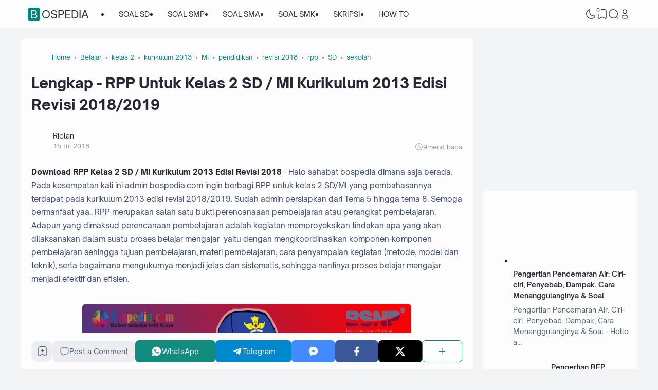

--- FILE ---
content_type: text/html; charset=UTF-8
request_url: https://www.bospedia.com/2018/07/rpp.kelas.2.sd.mi.kurikulum.2013.html
body_size: 87987
content:
<!DOCTYPE html>
<html dir='ltr' lang='id-ID' xmlns='http://www.w3.org/1999/xhtml' xmlns:b='http://www.google.com/2005/gml/b' xmlns:data='http://www.google.com/2005/gml/data' xmlns:expr='http://www.google.com/2005/gml/expr'><head>
<script async='async' crossorigin='anonymous' src='https://pagead2.googlesyndication.com/pagead/js/adsbygoogle.js?client=ca-pub-3031601196019228'></script>
<!--ads/auto.txt-->
<!-- Responsive -->
<!--ads/responsive.txt-->
<script async='async' crossorigin='anonymous' src='https://pagead2.googlesyndication.com/pagead/js/adsbygoogle.js?client=ca-pub-3031601196019228'></script>
<!-- TITLE -->
<title>Lengkap - RPP Untuk Kelas 2 SD / MI Kurikulum 2013 Edisi Revisi 2018/2019 - Bospedia</title><meta content='Lengkap - RPP Untuk Kelas 2 SD / MI Kurikulum 2013 Edisi Revisi 2018/2019 - Bospedia' property='og:title'/><meta content='Lengkap - RPP Untuk Kelas 2 SD / MI Kurikulum 2013 Edisi Revisi 2018/2019 - Bospedia' property='og:image:alt'/><meta content='Lengkap - RPP Untuk Kelas 2 SD / MI Kurikulum 2013 Edisi Revisi 2018/2019 - Bospedia' name='twitter:title'/><meta content='Lengkap - RPP Untuk Kelas 2 SD / MI Kurikulum 2013 Edisi Revisi 2018/2019 - Bospedia' name='twitter:image:alt'/><meta content='Bospedia' property='og:site_name'/>
<!-- DESCRIPTION -->
<meta content='Halo sahabat bospedia dimana saja berada. Pada kesempatan kali ini admin bospedia.com ingin berbagi RPP untuk kelas 2 SD/MI yang pembahasannya terdapat pada kurikulum 2013 edisi revisi 2018/2019.' name='description'/><meta content='Halo sahabat bospedia dimana saja berada. Pada kesempatan kali ini admin bospedia.com ingin berbagi RPP untuk kelas 2 SD/MI yang pembahasannya terdapat pada kurikulum 2013 edisi revisi 2018/2019.' property='og:description'/><meta content='Halo sahabat bospedia dimana saja berada. Pada kesempatan kali ini admin bospedia.com ingin berbagi RPP untuk kelas 2 SD/MI yang pembahasannya terdapat pada kurikulum 2013 edisi revisi 2018/2019.' name='twitter:description'/>
<!-- CANONICAL -->
<link href='https://www.bospedia.com/2018/07/rpp.kelas.2.sd.mi.kurikulum.2013.html' rel='canonical'/><link href='https://www.bospedia.com/2018/07/rpp.kelas.2.sd.mi.kurikulum.2013.html?m=1' rel='alternate'/><meta content='https://www.bospedia.com/2018/07/rpp.kelas.2.sd.mi.kurikulum.2013.html' property='og:url'/>
<!-- THUMBNAIL -->
<meta content='https://blogger.googleusercontent.com/img/b/R29vZ2xl/AVvXsEgfWy_xMmThychVhmiCifoSkmzwNaATP6gtj9IxfiemgdnU_-ZMY077xQXmmKxo0hzz2h0BlfmzgBmeAXbhyybntdIUtmMgXnGONb0bflqkE-2wd-8Fd8mAoHCcI4B-v0rAYfPbTKuXZXLJ/s640/RPP-02.jpg' property='og:image'/><meta content='https://blogger.googleusercontent.com/img/b/R29vZ2xl/AVvXsEgfWy_xMmThychVhmiCifoSkmzwNaATP6gtj9IxfiemgdnU_-ZMY077xQXmmKxo0hzz2h0BlfmzgBmeAXbhyybntdIUtmMgXnGONb0bflqkE-2wd-8Fd8mAoHCcI4B-v0rAYfPbTKuXZXLJ/s640/RPP-02.jpg' name='twitter:image'/>
<!-- KEYWORD -->
<meta content='Pendidikan,  Soal, Ujian, PNS, Sekolah, Materi, RPP, Kurikulum  Merdeka, SD, SMP, SMA, SMK, MTS' name='keywords'/>
<meta content='Pendidikan,  Soal, Ujian, PNS, Sekolah, Materi, RPP, Kurikulum  Merdeka, SD, SMP, SMA, SMK, MTS' property='article:tag'/>
<!-- AUTHOR -->
<meta content='Rayyan' name='author'/>
<meta content='Rayyan' property='article:author'/>
<link href='https://www.blogger.com/profile/15523542548401015308' rel='me'/>
<link href='https://www.blogger.com/profile/15523542548401015308' rel='author'/>
<link href='https://www.blogger.com/profile/15523542548401015308' rel='publisher'/>
<meta content='ID FACEBOOK' property='fb:admins'/>
<meta content='https://www.facebook.com/Rayyanaldziqrynugraha/' property='article:author'/>
<meta content='https://www.facebook.com/Rayyanaldziqrynugraha/' property='article:publisher'/>
<meta content='@USERNAME TWITTER' name='twitter:site'/>
<meta content='@USERNAME TWITTER' name='twitter:creator'/>
<!-- TRACKING CODE -->
<meta content='width=device-width, initial-scale=1' name='viewport'/>
<meta content='pak4huxne8sq6u88de1tmm151btpsg' name='facebook-domain-verification'/>
<meta content='hKaLEYb5kDHpIiERRT9WbWyjM1mtEJy0wXWeoB5uVW8' name='google-site-verification'/>
<meta content='UJKwMH0i6DAn2fS-LE5_bU-70mVDFWnBtnf29XGk828' name='google-site-verification'/>
<meta content='Y2NhNGl2RDVPVS9PWlliREU1YXgvejd6VjVUQlY4TVNUR0lXYkNNem1kWT01' name='dmca-site-verification'/>
<meta content='f45ca3a8865e7730d781cccfc971a2e2b263bd86c8297a83859bd5e2165d76f0' name='ahrefs-site-verification'/>
<meta content='ca-pub-2444337426787203' name='google-adsense-account'/>
<!-- FAVICON -->
<link href='https://www.bospedia.com/favicon.ico' rel='icon' type='image/x-icon'/><link href='https://www.bospedia.com/favicon.ico' rel='apple-touch-icon'/>
<!-- THEME COLOR (MOBILE ONLY) -->
<meta content='#00857c' name='theme-color'/><meta content='#00857c' name='msapplication-navbutton-color'/><meta content='#00857c' name='apple-mobile-web-app-status-bar-style'/><meta content='yes' name='apple-mobile-web-app-capable'/>
<!-- BLOG FEED -->
<meta content='blogger' name='generator'/><link href='https://www.blogger.com/openid-server.g' rel='openid.server'/><link href='https://www.bospedia.com/' rel='openid.delegate'/><link href='https://www.bospedia.com/feeds/posts/default' rel='alternate' title='Bospedia - Atom' type='application/atom+xml'/><link href='https://www.bospedia.com/feeds/posts/default?alt=rss' rel='alternate' title='Bospedia - RSS' type='application/rss+xml'/>
<!-- OPEN GRAPH -->
<meta content='article' property='og:type'/><meta content='id_ID' property='og:locale'/><meta content='en_US' property='og:locale:alternate'/><meta content='summary_large_image' name='twitter:card'/>
<!-- ROBOTS INDEX -->
<meta content='width=device-width, initial-scale=1.0, user-scalable=1.0, minimum-scale=1.0, maximum-scale=5.0' name='viewport'/><meta content='text/html; charset=UTF-8' http-equiv='Content-Type'/><meta content='IE=Edge' http-equiv='X-UA-Compatible'/><meta content='all' name='robots'/><meta content='all' name='googlebot'/><meta content='all' name='Googlebot-Image'/><meta content='all' name='MSNBot'/><meta content='all' name='MSNBot-Media'/>
<!-- PRELOAD -->
<!-- <link as='script' href='//pagead2.googlesyndication.com' rel='preload'/> -->
<!-- PRECONNECT -->
<link crossorigin='crossorigin' href='https://www.bospedia.com/feeds/posts/summary' rel='preconnect dns-prefetch'/><link crossorigin='crossorigin' href='https://source.igniel.com' rel='preconnect dns-prefetch'/><link crossorigin='crossorigin' href='//fonts.gstatic.com' rel='preconnect dns-prefetch'/><link href='//fonts.googleapis.com' rel='preconnect dns-prefetch'/><link href='//cdn.jsdelivr.net' rel='preconnect dns-prefetch'/><link href='//cdn.statically.io' rel='preconnect dns-prefetch'/><link href='//blogger.googleusercontent.com' rel='preconnect dns-prefetch'/><link href='//4.bp.blogspot.com' rel='preconnect dns-prefetch'/><link href='//2.bp.blogspot.com' rel='preconnect dns-prefetch'/><link href='//3.bp.blogspot.com' rel='preconnect dns-prefetch'/><link href='//4.bp.blogspot.com' rel='preconnect dns-prefetch'/><link href='//lh1.googleusercontent.com' rel='preconnect dns-prefetch'/><link href='//lh2.googleusercontent.com' rel='preconnect dns-prefetch'/><link href='//lh3.googleusercontent.com' rel='preconnect dns-prefetch'/><link href='//lh4.googleusercontent.com' rel='preconnect dns-prefetch'/><link href='//img.youtube.com' rel='preconnect dns-prefetch'/><link href='//i.ytimg.com' rel='preconnect dns-prefetch'/><link href='//apis.google.com' rel='preconnect dns-prefetch'/><link href='//ajax.googleapis.com' rel='preconnect dns-prefetch'/><link href='//www.google-analytics.com' rel='preconnect dns-prefetch'/><link href='//googleads.g.doubleclick.net' rel='preconnect dns-prefetch'/><link href='//www.gstatic.com' rel='preconnect dns-prefetch'/><link href='//www.googletagservices.com' rel='preconnect dns-prefetch'/><link href='//tpc.googlesyndication.com' rel='preconnect dns-prefetch'/><link href='//www.googletagmanager.com' rel='preconnect dns-prefetch'/>
<!-- EXTERNAL SCRIPT -->
<script type='text/javascript'>
        (function(i,s,o,g,r,a,m){i['GoogleAnalyticsObject']=r;i[r]=i[r]||function(){
        (i[r].q=i[r].q||[]).push(arguments)},i[r].l=1*new Date();a=s.createElement(o),
        m=s.getElementsByTagName(o)[0];a.async=1;a.src=g;m.parentNode.insertBefore(a,m)
        })(window,document,'script','https://www.google-analytics.com/analytics.js','ga');
        ga('create', 'UA-72791204-1', 'auto', 'blogger');
        ga('blogger.send', 'pageview');
      </script>
<link href='https://fonts.googleapis.com/css2?family=JetBrains+Mono&display=swap' rel='stylesheet'/>
<script>//<![CDATA[
eval(function(p,a,c,k,e,r){e=function(c){return(c<a?'':e(parseInt(c/a)))+((c=c%a)>35?String.fromCharCode(c+29):c.toString(36))};if(!''.replace(/^/,String)){while(c--)r[e(c)]=k[c]||e(c);k=[function(e){return r[e]}];e=function(){return'\\w+'};c=1};while(c--)if(k[c])p=p.replace(new RegExp('\\b'+e(c)+'\\b','g'),k[c]);return p}('k 9=["\\c\\g\\d\\c\\l\\h\\7\\m\\n\\a\\e\\i","\\g\\7\\8\\o\\8\\7\\b","\\p","\\f\\a\\8\\a\\q\\8\\r\\7\\b\\7","\\f\\a\\e\\i","\\s\\7\\8\\t\\8\\8\\e\\c\\u\\j\\8\\7","\\f\\v\\w\\j\\b\\7\\d\\8\\x\\h\\7\\b\\7\\d\\8"];(()=>{y(z[9[1]](9[0])===9[2]){A[9[6]][9[5]](9[3],9[4])}})()',37,37,'|||||||x65|x74|_0xb9cc|x61|x6D|x69|x6E|x72|x64|x67|x6C|x6B|x75|var|x70|x78|x44|x49|x31|x2D|x68|x73|x41|x62|x6F|x63|x45|if|localStorage|document'.split('|'),0,{}));
//]]></script>
<style id='page-skin-1' type='text/css'><!--
/* ======================================
IGNIPLEX: Premium Blogger Theme - Designed by Igniel (igniel.com)
======================================
Name          : IGNIPLEX
Version       : 3
Release Date  : 11 February 2023
Latest Update : 06 Dec 2023
Demo          : igniplex.blogspot.com
Type          : Premium (Paid)
Designer      : Igniel
Country       : Indonesia
Website       : www.igniel.com
***************************************
This theme is premium (paid).
You can only get it by purchasing officially.
If you get it for free through any method, that means you get it illegally.
*************************************** */
@font-face {font-family: 'Open Sauce One';font-style: normal;font-weight: 400;font-display: swap;src: local('Open Sauce One'), url('https://cdn.jsdelivr.net/gh/igniel/Open-Sauce-Fonts@master/fonts/OpenSauceOne-Regular.ttf') format('woff');}@font-face {font-family: 'Open Sauce One';font-style: italic;font-weight: 400;font-display: swap;src: local('Open Sauce One'), url('https://cdn.jsdelivr.net/gh/igniel/Open-Sauce-Fonts@master/fonts/OpenSauceOne-Italic.ttf') format('woff');}@font-face {font-family: 'Open Sauce One';font-style: italic;font-weight: 500;font-display: swap;src: local('Open Sauce One'), url('https://cdn.jsdelivr.net/gh/igniel/Open-Sauce-Fonts@master/fonts/OpenSauceOne-MediumItalic.ttf') format('woff');}@font-face {font-family: 'Open Sauce One';font-style: normal;font-weight: 500;font-display: swap;src: local('Open Sauce One'), url('https://cdn.jsdelivr.net/gh/igniel/Open-Sauce-Fonts@master/fonts/OpenSauceOne-SemiBold.ttf') format('woff');}@font-face {font-family: 'Open Sauce One';font-style: italic;font-weight: 500;font-display: swap;src: local('Open Sauce One'), url('https://cdn.jsdelivr.net/gh/igniel/Open-Sauce-Fonts@master/fonts/OpenSauceOne-SemiBoldItalic.ttf') format('woff');}@font-face {font-family: 'Open Sauce One';font-style: normal;font-weight: 600;font-display: swap;src: local('Open Sauce One'), url('https://cdn.jsdelivr.net/gh/igniel/Open-Sauce-Fonts@master/fonts/OpenSauceSans-Bold.ttf') format('woff');}@font-face {font-family: 'Open Sauce One';font-style: italic;font-weight: 600;font-display: swap;src: local('Open Sauce One'), url('https://cdn.jsdelivr.net/gh/igniel/Open-Sauce-Fonts@master/fonts/OpenSauceSans-BoldItalic.ttf') format('woff');}@font-face {font-family: 'Open Sauce One';font-style: normal;font-weight: 700;font-display: swap;src: local('Open Sauce One'), url('https://cdn.jsdelivr.net/gh/igniel/Open-Sauce-Fonts@master/fonts/OpenSauceSans-ExtraBold.ttf') format('woff');}@font-face {font-family: 'Open Sauce One';font-style: italic;font-weight: 700;font-display: swap;src: local('Open Sauce One'), url('https://cdn.jsdelivr.net/gh/igniel/Open-Sauce-Fonts@master/fonts/OpenSauceSans-ExtraBoldItalic.ttf') format('woff');}:root {--primary: #00857c;--invertColor: #fdfdfd;--headerBg: #fdfdfd;--headerText: #272733;--bodyBg: #f3f4f6;--fontBody: 'Open Sauce One', system-ui, -apple-system, BlinkMacSystemFont, 'Ubuntu', 'Segoe UI', 'Oxygen-Sans', 'Helvetica Neue', Arial, sans-serif;--fontTitle: 'Open Sauce One', Arial, sans-serif;--footerBg: #fdfdfd;--footerLink: #00857c;--footerText: #3a4a68;--postBg: #fdfdfd;--postLink: #00857c;--tx-100: #272733;--tx-85: #3a4a68;--tx-75: #536471;--tx-50: #949494;--tx-md: .9rem;--tx-sm: .785rem;--bg-75: #ebedf1;--bg-50: #dbdee3;--border: #d2d7e2;--light: #fdfdfd;--syn: #f4f6fa;}[data-theme="dark"] {--headerBg: var(--postBg);--headerText: var(--tx-100);--bodyBg: #161b22;--footerBg: var(--postBg);--footerText: var(--tx-85);--postBg: #1b212a;--postLink: #00857c;--tx-100: #efefef;--tx-85: #9dafbd;--tx-75: #9ba3b5;--tx-50: #687082;--bg-75: #212933;--bg-50: #14181f;--border: #31394d;--light: #20242c;--syn: #1f2631;} * {box-sizing: border-box;}html, body {font-size: 14px;font-weight: 400;line-height: 1.5;scroll-behavior: smooth;transition: background-color .3s, color .2s;}html, body, button, .post-body pre:after, .contact-form-button, input, textarea {font-family: var(--fontBody);}body {margin: 0;padding: 0;overflow-x: hidden;word-break: break-word;text-rendering: optimizeLegibility;-webkit-font-smoothing: antialiased;-moz-osx-font-smoothing: grayscale;-webkit-tap-highlight-color: transparent;}a, a:hover, a:link, a:visited {outline: none;text-decoration: none;}blockquote {border-top: 1px solid var(--border);border-bottom: 1px solid var(--border);line-height: 1.6em;margin: 3rem 0 2rem;padding: 2.25rem 1.5rem 2rem;}blockquote:before {background: var(--postBg) url("data:image/svg+xml,%3Csvg viewBox='0 0 24 24' xmlns='http://www.w3.org/2000/svg'%3E%3Cpath d='M14,17H17L19,13V7H13V13H16M6,17H9L11,13V7H5V13H8L6,17Z' fill='%23515a5d'/%3E%3C/svg%3E") top center / 3.25rem no-repeat;height: 3.5rem;left: 0;margin: auto;right: 0;top: -1.5rem;width: 4rem;}[data-theme="dark"] blockquote:before {background-image: url("data:image/svg+xml,%3Csvg viewBox='0 0 24 24' xmlns='http://www.w3.org/2000/svg'%3E%3Cpath d='M14,17H17L19,13V7H13V13H16M6,17H9L11,13V7H5V13H8L6,17Z' fill='%239ba3b5'/%3E%3C/svg%3E");}blockquote footer {font-style: italic;line-height: normal;margin-top: 1rem;text-align: right;}blockquote footer:before, blockquote footer:after {content: '\2014';margin-top: .5rem;}blockquote footer:before {margin-right: .5rem;}blockquote footer:after {margin-left: .5rem;}code, kbd, mark {padding: .15rem .5rem;}details, summary, input, textarea {outline: none;}details summary::marker {display: none;font-size: 0;list-style-type: none;}details summary::-webkit-details-marker {display: none;font-size: 0;list-style-type: none;}details summary::-moz-list-bullet {display: none;font-size: 0;list-style-type: none;}figure {margin: 0;}h1, h2, h3, h4, h5, h6, .t, .title {font-family: var(--fontTitle);}hr {border: 0 solid var(--tx-75);border-top-width: 7px;margin: 2rem auto;overflow: visible;width: 7px;}hr:before, hr:after {border: 0 solid var(--tx-75);border-top-width: 5px;top: -6px;width: 5px;}hr:before {left: -20px;}hr:after {right: -20px;}img {height: auto;max-width: 100%;} input[type="text"], textarea {color: var(--tx-75);border: 1px solid var(--postBg);padding: 0.5rem 1rem} input[type="text"]:focus, textarea:focus {border: 1px solid var(--primary)} kbd {border: 1px solid rgba(10, 10, 10, .15);box-shadow: 0 1px 1px rgb(12 13 14 / 15%), inset 0 1px 0 0 var(--postBg);text-shadow: 0 1px 0 var(--postBg);}path, polygon, ellipse, line, circle, rect {clip-rule: evenodd;fill: none;fill-rule: evenodd;stroke-linecap: round;stroke-linejoin: round;stroke-miterlimit: 10;stroke-width: 1.5px;}.table, #sitemap2 {white-space: nowrap;overflow: auto;}table {border-collapse: collapse;border-spacing: 0;}td,th {padding: 0;} textarea {resize: vertical} .s {align-self: flex-start;position: sticky;position: -webkit-sticky;}.clipboard {height: 0;opacity: 0;}.ignielSquircle {clip-path: url(#ignielSquircle);}.squircle-hover {justify-content: center;height: 22px;width: 22px;}.widget-title.f, .post-info, .post-comments a, .post-body pre:after, .cover, .modal, .lightbox, .modal-inner, header > .inner, .nav a, .nav .dropdown span, .nav ul , .search-form, .tool, .me a, .not-found, .offer-info, .offer-info .post-comments a, .post-info-right >*, .toc-title, .post-pagination, .pager-title .indicator, .youtubelazy figure:before, .share, .share a, .share-more, .share-box-top, .share-box-content span, .comment-sort, .Label li, .profile-avatar.noimg, .comment-expand, .FollowByEmail form, .squircle-hover, .multi .bm-icon, .post .post-labels, .lightbox-open, .spoiler summary, [class*="-arrow"] .arrow, .grid-inner .expand:before, .grid-inner .expand:after, .post-action, .single .post-comments, .share-mobile, .comment-creator, .comment-opt-content li, .comment-footer, summary.hier-top, .a-reply, .ablock {align-items: center;}body, .count, .notfound .post-comments i {background-color: var(--bodyBg);}header, input.search-input, .bookmark i {background-color: var(--headerBg);}.bg-primary, button, .btn-primary, .totop, .blog-pager:not(.pager-title) a, .comment-thread .continue a, .glide__dots button.glide__bullet--active, .glide__dots button:hover, .post-pagination li a:hover, .post-pagination .selected, .carousel .dot.active, .tabs.syntax .current:before, .share-more:hover, .BlogArchive select:hover, .spoiler summary:after, .post .post-labels a, .toc-icon:before, .contact-form-button {background-color: var(--primary);}.bg-100, .article, aside .widget-content, aside .contact-form-widget, .Label .cloud li, .share-box, .custom-2-inner, .comment-avatar, .glide__dots button, .related-bottom-inner.noimage, .post-comments i, .carousel-tx, [class*="-arrow"] button, .carousel span {background-color: var(--postBg);}.menu ul ul, .links, .btn-disabled {background-color: var(--light);}.bg-75, input[type="text"], textarea, .links .head, .social, .menu .head, .FollowByEmail form input[type="email"], .post-body .box, .share-copy-input, .share-box-content a, .share-box-content span, .comments-replies .comment-avatar, .bookmark-title, .caption, .profile-avatar.noimg, .post-pagination li a {background-color: var(--bg-75);}.bg-50, code, kbd {background-color: var(--bg-50);}.skl-top, .skl-bottom, .skl-grid, .skl-slide, .post-body pre:after, .bookmark img, .BlogArchive select {background-color: var(--bg-50);}.post-body pre, .post-body pre:before, .post-body pre i.copy:before, .tabs.syntax li, .tabs.syntax .content, .accordion {background-color: var(--syn);}button.outline, button.outline.download, button.outline.demo, .search button, .custom-post-1 .skl li, aside .Profile .individual, aside .Label .widget-content:not(.list), aside .BlogArchive .widget-content.dropdown, table tr:nth-child(odd) td, .FollowByEmail button, .FollowByEmail button:hover, .post-body pre code, .comments .footer, .related-bottom .skeleton li, #HTML19 .widget-content, #HTML20 .widget-content, .Image .widget-content, .comments .comment-form, #sitemap2::-webkit-scrollbar, #sitemap2::-webkit-scrollbar-track, #sitemap2::-webkit-scrollbar-corner, .table::-webkit-scrollbar, .table::-webkit-scrollbar-track, .table::-webkit-scrollbar-corner {background-color: transparent;} code, kbd, mark, input[type="text"]:not(.round), textarea, .slider-label >*, .slider-label .btn-primary, .Label .cloud li, .count, .skl-bottom, .feat-thumb, .notitle .feat-inner, .custom-post-4 .post-labels >*, .custom-post-4 .btn-primary, .post-comments i, .post-footer-inner >*, .post .post-labels a {border-radius: 5px;}button, .btn-primary, .btn-disabled, .btn-error, .menu ul ul, .links, .single .posts, .post-body pre, .FollowByEmail form input[type="email"], .skl-grid, .skl-slide, .skl-top, .pop-thumb, .comment-thread ol > li, .comment-form, .slider .grid li, .menu .ava, aside .widget-content, aside .contact-form-widget, .profile-inner, .footer .PopularPosts .big img, .article, .post-body .tabs.syntax pre:after, .post-author, .author-avatar img, .comment-avatar, .share-box, .Image img, .custom-2-inner, .custom-post-4 li, .comment-inner, .post-comments a:before, noimage, .related-middle-inner .skl-top, .related-bottom-inner, .offer-inner .skl-top, .post-body .box, .dropdown select, .offer-thumb, .blog-pager:not(.pager-title) >*, .share-button a, .share-more, .share-copy-input, .comment-thread .continue a, table.tr-caption-container td, .post-body img, .youtubelazy, .toc, .post-pagination li >*, .comment-opt-content, .bookmark i, .bookmark-wrapper, .spoiler, .carousel, .caption, .grid-inner .expand:before, .footer-inner, .single .post-comments, .accordion, .toc-overlay, .contact-form-button {border-radius: 7px;}hr, hr:before, hr:after, .round, .ripple div, .glide__dots button, .toc-title:after, .spoiler summary:after, .tabs.syntax .current:before, .toc-icon:before, #sitemap2::-webkit-scrollbar-thumb, .table::-webkit-scrollbar-thumb {border-radius: 100px;}.menu ul > li > ul > li:first-of-type > a {border-radius: 7px 7px 0 0;}.ignielSquircle, img.ignielSquircle {border-radius: 0;line-height: 0;}button, .btn-primary, .btn-disabled, .btn-error, input, iframe, textarea, table.tr-caption-container, table.tr-caption-container td, [data-theme="dark"] table.tr-caption-container td, .dropdown select, input.search-input, input.search-input:focus {border: 0;}.primary-hover:hover, *:checked ~ .primary-hover, *:checked ~ .primary-hover:before, li:hover > .primary-hover, .primary-hover:hover, .primary-hover:hover::before {border-color: var(--primary);}.box-shadow, .nav ul ul {box-shadow: 1px 7px 15px 3px rgba(10, 10, 10, .3);}button:hover, button.download:hover, button.demo:hover, .btn-primary:hover, .blog-pager:not(.pager-title) a:hover, .share-button a:hover, .contact-form-button:hover {box-shadow: inset 0 0 0 99999px rgba(255,255,255,.15);}main:after, #sticky:after {clear: both;}blockquote:before, button.download:before, button.demo:before, hr:before, hr:after, .links:before, .menu li ul:before, .squircle-hover:before, main:after, #sticky:after, .skl-top:after, .skl-bottom:after, .slider-thumb:after, .custom-post-4 .snippet-thumb:after, .post-body pre i.copy:before, .youtubelazy figure:before, .comment-actions:before, .bookmark-wrapper:before {content: '';}.footer, .credit {color: var(--footerText);}.nav, .nav a, .nav .dropdown span {color: var(--headerText);}button, button a, a button, .btn-primary, .btn-primary:hover, a.btn-primary, .btn-error, .blog-pager:not(.pager-title) >*:not(.btn-disabled, .next, .prev):hover, .blog-pager:is(.infinite-scroll, .pager-label) >*:not(.btn-disabled), .comment-thread .continue a, .post-pagination li a:hover, .post-pagination .selected, .grid-inner .expand, .share-more:hover::before, .share-more:hover i, .BlogArchive select:hover:hover, .spoiler summary:after, .contact-form-button {color: var(--invertColor);}.tx-primary, .primary-hover:hover, *:checked ~ .primary-hover, li:hover > .primary-hover, .primary-hover:hover, .primary-hover:hover::before, a:hover, button.outline, .nav > ul > li:hover > *, .nav ul ul li:hover >*, .nav .dropdown .dropdown:hover span, .me li:hover a, .offer-info a:hover, .post-info span:hover a, .drop, aside .hier details.open[open] summary:before, aside .hier details.open summary:before, .count.tx-primary, .toc-title:after, .related-bottom .noimage li:before, .tabs .current, .tabs li:hover, .share-more:before, .share-box-content div:hover i, .related-middle > .t {color: var(--primary);}.tx-100, a.tx-100:not(:hover), html, body, a, h1, h2, h3, h4, h5, h6, .t, blockquote, code, kbd, .post-body .box, .footer .LinkList a:not(:hover) {color: var(--tx-100);}.tx-85, blockquote footer, .post-body pre, .post-body pre code, .post-body pre:before, .post-body pre i.copy:after, .toc-overlay, .toc-overlay a:not(:hover), #sitemap2 a {color: var(--tx-85);}.tx-75, *[class] a.tx-75:not(:hover), .nav li li a, .nav .dropdown .dropdown span, .me a, .FollowByEmail form input[type="email"], .FollowByEmail form input[type="email"]::placeholder, .BlogArchive .post li, .PopularPosts .noimage li:before, .footer .pop-snippet, .listen:before {color: var(--tx-75);}.tx-50, a.tx-50:not(:hover), .post-filter .item:before, .post-body figcaption, .notfound-inner:before, input.search-input::placeholder {color: var(--tx-50);}.slider, .slider-text a, .share a, .custom-post-4 .widget-content a {color: var(--invertColor);}.pointer, button, .nav label, .nav li, .hier details.open[open] summary:before, .hier details.open summary:before, .dropdown select, #header label, .post-body pre i.copy:before, .youtubelazy figure, .toc-title, .tabs li, .accordion summary, .post-body img, details summary, .contact-form-button {cursor: pointer;}.show, blockquote footer, .Header img, .grid .slider-text a, main:after, #sticky:after, .nav ul ul, .nav li li a, .me ul, .Label .show-more, .Label input:checked ~ .show-more .h, .BlogArchive .show-more, .BlogArchive .check:checked ~ .archive-remaining, .BlogArchive .check:checked ~ .show-more .h, .post-body pre code, .search .check:checked ~ button, .mode input:checked ~ label .h, .slider img, .related-middle.noimage ul, .swipe-inner::-webkit-scrollbar, .carousel-inner::-webkit-scrollbar, .ignielParallax, .input-expand:checked ~ .comment-expand .comment-expand-show, .ignielPagination:not(.h), .contact-form-button {display: block;}.f, .nav ul, .menu-inner label, .nav a, .nav .dropdown span, .me a, .Label a, .Label li, .BlogArchive .FLAT a, .BlogArchive .FLAT li, .post-body pre:after, .youtubelazy figure:before, .comments > li, .comments-replies > li, .squircle-hover, .tabs ul, .tabs ol, .accordion summary, .spoiler summary, .gallery.swipe .swipe-inner, .carousel-inner, .grid-inner .expand:before, .grid-inner .expand:after, .custom-post-2 .post-inner.f {display: -webkit-box;display: -webkit-flex;display: -moz-box;display: -ms-flexbox;display: flex;}.g, .grid-inner {display: grid;}blockquote footer:before, blockquote footer:after, [class*="btn-"]:not(.f), .ripple, button.download:before, button.demo:before, .links .follow a, .offer-title > a, .BlogArchive .FLAT a, .BlogArchive .hier .t, .Label .selected span:first-of-type, .infinite-scroll span span, #top-continue.continue, .menu .follow a:before, .comment-header .datetime, .Label a, .share-box-content i {display: inline-block;}.h, .replaced, .hidden, .check, .Label input:checked ~ .show-more .more, .BlogArchive .check:checked ~ .show-more .more, .search .check:checked ~ .open, .mode input:checked ~ label .dk, .notitle.nodesc .feat-inner, .multi .post-labels >*:not(:first-of-type), .comment-actions .item-control, .comment-footer.h, .a-cancel.h, .footers .no-items, .input-expand:checked ~ .comment-expand .comment-expand-hide, .tabs .content:not(.visible), .tabs ul::-webkit-scrollbar, .ignielPagination, .slider .grid li:nth-child(n+6) {display: none;}.hover-zoom:hover img, .article:hover .snippet-thumb img, .article:hover .feat-thumb img, .PopularPosts li:hover img, .youtubelazy figure:hover img {filter: brightness(80%);}.share-box-content a:hover path, .comment-opt label:hover path, .comment-opt-expand:checked ~ label path, .ablock-icon .fill path, .a-reply .fill path {fill: var(--primary);}.blog-posts, .blog-posts > .article, .related-bottom-inner.gd ul, .related-bottom-inner.gd:not(.noimage) li, .PopularPosts .big, .Label .cloud ul, .custom-post-2 .post-inner, .breadcrumb {flex-wrap: wrap} code, kbd, pre, samp, .share-copy-input {font-family: SFMono-Regular, SF Mono, 'JetBrains Mono', 'Roboto Mono', 'Source Code Pro', Consolas, Menlo, Monaco, Liberation Mono, monospace, sans-serif;}.tx-md, .tr-caption, .post-body figcaption, .caption {font-size: var(--tx-md);}.tx-sm, .post-body pre i.copy:after, .spoiler summary:after {font-size: var(--tx-sm);}blockquote footer, code, kbd, input.search-input, .toc ol, .toc-title:after, .related-middle-inner, .comment-date:before {font-size: 1rem;}.links .t, .grid .slider-text, .post-title, .related-middle > .t, .author-name, .Profile .t, .post-body, table thead, .offer-title > a, .custom-post-2 .post-title, .not-found .text, .bookmark-title, .related-bottom-inner:not(.noimage.nosnippet) .related-title, .toc-overlay .toc-title {font-size: 1.0715rem;line-height: 1.625em;}blockquote, .nav .dropdown span:after, .glide .slider .post:first-child .post-title, .hier .haspost summary:after, .comment-expand:after {font-size: 1.5rem;}.share i, .share-box-content i, .carousel i, .read-time i {font-style: normal;}h1, h2, h3, h4, h5, h6, .b, .t, .title, .post-title, .hier details.open[open] summary:before, .hier details.open summary:before, .accordion summary, .pager-title a {font-weight: 500;}.post-body *:is(h1, h2, h3, h4, h5, h6) {font-weight: 600;}.single .blog-posts .entry-title, .comment-opt label, .notfound-inner:before {font-weight: 700;}.load, .slider-thumb, .slider img, .skl-top:after, .skl-bottom:after, .skl-grid, .slider .grid li:first-child .skl-grid {height: 100%;}single .blog-posts .entry-title, .post-body *:is(h1, h2, h3, h4, h5, h6) {line-height: 1.5em;}.center, .load, .ripple, header > .inner, .Header img, .slider, .igniplex, .footer-inner, .totop svg, .profile-avatar img, #billboard:not(.no-items), .slider .grid, .slider .swipe, .youtubelazy img, .youtubelazy figure:before, .middle {margin: auto;}.post-author, .post-body, .related-bottom, #comments, .post .post-footer, .feat-info, .offer ul, .single .blog-posts .post, .multi .blog-pager, .pager-label, .infinite-scroll {margin-top: 2rem;}header > .inner, .igniplex, .footer-inner, #billboard:not(.no-items), .slider .grid, .slider .swipe, .middle {max-width: calc(1160px + 40px);}[data-layout="1"] .igniplex, [data-layout="1"] .footer-inner, [data-layout="1"] #billboard:not(.no-items), [data-layout="1"] .slider .grid, [data-layout="1"] .slider .swipe, [data-layout="1"] .middle {max-width: 860px;}.hover-zoom .ignielSquircle, .noscroll, .Header h1, .Header h2, .article, .feat-thumb, .snippet-thumb, .pop-thumb, .skl-top, .skl-bottom, .skl-grid, .skl-slide, .slider .grid, .slider .grid li, .slider .swipe .swipe-inner li, .glide .slider-thumb, .custom-post-4 li, .Label li, .Label a, .BlogArchive li, .BlogArchive a, .breadcrumb, table, .label-remaining, .post-labels, .youtubelazy, .comment-avatar, .toc-overlay, .single .related-bottom-inner.gd .article, .toc-icon {overflow: hidden;}.a, hr:before, hr:after, blockquote:before, .nav ul ul, .links:before, .skl-top:after, .skl-bottom:after, .squircle-hover:before, .FollowByEmail button, .slider-thumb:after, .custom-post-4 .snippet-thumb:after, .post-body pre:after, .post-body pre:before, .post-body pre i.copy:after, .post-body pre i.copy:before, .youtubelazy img, .youtubelazy figure:before, .youtubelazy iframe, .post-comments a:before, .bookmark-wrapper:before, .grid-inner .expand:before, .grid-inner .expand:after, .notfound-inner:before, .toc-icon:before {position: absolute;}.fi {position: fixed;}.r, hr, blockquote, .nav li, .me li, .slider li, .FeaturedPost .nodesc, .FeaturedPost .notitle, .post-body pre, .FollowByEmail form, .youtubelazy, .tabs {position: relative;}.FollowByEmail .icon path, .FollowByEmail button:hover path {stroke: var(--tx-100);}.ham path, .tool path, .tool polygon, .tool ellipse, .tool line, .tool circle, .tool rect {stroke: var(--headerText);}.no-post path, .not-found path, .blog-pager a path, .totop path, .multi .bm-icon path, .share-mobile path {stroke: var(--invertColor);}.stroke-primary path, .links .follow path, .menu .head .follow path, .links .follow line, .menu .head .follow line, .nav li:hover path, .me li:hover path, .squircle-hover:hover path, #ham:checked ~ header .tool .nav-icon path, .multi .post-comments a:hover path, .offer-info span:hover path, .Label li:hover path, .Label .selected path, .BlogArchive li:hover path, .FollowByEmail button path, .profile-show path, .comment-sort:hover path, .primary-hover:hover path, .bm-icon:hover path, .single .post-comments:hover path, .toc-icon:hover path, #toc-overlay:checked ~ .toc-icon path {stroke: var(--primary);}path, polygon, ellipse, line, circle, rect {stroke: var(--tx-75);}.fill path, .fill circle, .primary-hover:hover .fill path {fill: var(--tx-75);stroke: none;}.header, .center, .glide .slider-inner, .comment-thread .continue, .load, .tr-caption, .social a, .profile-inner, .FollowByEmail .title, .FollowByEmail .icon, .Label .cloud a, .Label .cloud .selected span:first-of-type, .comment-new, .share-box-content, .caption {text-align: center;}#sticky, .nav ul ul ul:before {top: 15px;}a, a:hover, .title, .t, blockquote footer, .single .blog-posts .entry-title, .post-body h1, .post-body h2, .post-body h3, .post-body h4, .post-body h5, .post-body h6, .share-more:before, .share-more i, .nav span {transition: color .3s;}html, button, blockquote, code, kbd, input, textarea, .btn-primary, .btn-primary:hover, .btn-primary:link, .btn-primary:visited, svg, path, polygon, ellipse, line, circle, rect, header, .swipe-up, .Header h1, .Header h2, .ripple div, blockquote:before, .nav li, .nav li ul:before, main, .article, .single .posts, .Label li, .blog-pager a, .post-body pre, .post-body pre code, table thead, table tr td, #sticky, .slider-thumb:after, .custom-post-4 .snippet-thumb:after, .comment-thread .continue a:hover, .post-body .box, .profile-show svg, .profile-show path, .comment-thread ol > li, .post-body pre:after, .post-body pre:before, .post-body pre i.copy:after, .post-body pre i.copy:before, .youtubelazy figure:before, .share-button a, .share-more, .comment-avatar, .footer-inner, .custom-2-inner, .comment-inner, .post-pagination li >*, .primary-hover, .bm-icon, .accordion summary:after, [class*="-arrow"] button, .carousel span, .post .post-labels a, .comments .comment-opt-content {transition: all .3s;}.bg-100, .bg-75, .bg-50, .links .head, .social, .widget-content, .credit, .FollowByEmail form input[type="email"], .skl-top, .skl-bottom, .skl-grid, .skl-slide, .post-labels >*, .post-footer-inner >*, .blog-pager >*, .comment-body, .comment-form, .profile-avatar.noimg, .glide__dots button, table.tr-caption-container td, .post-comments i, .bookmark-title, .tabs.syntax li, .tabs.syntax .content, .carousel-tx, .caption, .single .post-comments, .BlogArchive select, .count, .accordion, aside .contact-form-widget, .contact-form-button {transition: background-color .3s;}hr, hr:before, hr:after, table, .me:before, .links:before, .post-body figcaption, .bookmark-wrapper:before, .tabs ul, .spoiler, .bm-more, .toc, .related-middle {transition: border-color .3s;} .label-remaining {transition: max-height .3s, margin .3s;}.totop, input.search-input, .toc-title:after {transition: transform .3s;}.hover-zoom img, .slider img, .feat-thumb img, .snippet-thumb img, .PopularPosts img, .custom-post-1 img, .youtubelazy img {transition: transform .2s, filter .2s, opacity .2s linear;}.hover-zoom:hover img, .slider .post:hover img, .article:hover .feat-thumb img, .article:hover .snippet-thumb img, .PopularPosts li:hover img, .slider li:hover img, .custom-post-4 li:hover img {transform: scale(1.1);}button, .btn-primary, .btn-disabled, .btn-error, .Header h1, .Header h2, .nav li, .breadcrumb, .PopularPosts .noimage li:before, .count, .links .follow {white-space: nowrap} iframe, table, video, .w-100, aside .section, footer .section {width: 100%;} .nav-icon, .nav ul, .cover, .links:before, .slider .text, .slider .post, .article, .skl-top:after, .skl-bottom:after, .youtubelazy figure:before, .bookmark-wrapper:before, .post-action, [class*="-arrow"] .arrow {z-index: 1;}#main, aside {flex-shrink: 0;transition: all .3s linear;}.post-body h1, .single .blog-posts .entry-title, .no-post .text {font-size: 2rem;}svg, polygon, ellipse, line, circle, rect, button.download:before, button.demo:before {height: 1.5rem;width: 1.5rem;}.hover-zoom img, .slider img, .feat-thumb img, .snippet-thumb img, .PopularPosts img, .head .ava img, .youtubelazy img, .custom-post-4 li:hover img {object-fit: cover;width: 100vw;}.menu ul ul, .slider .post:hover .thumb:after, .slider li:hover .slider-thumb:after, .custom-post-4 li:hover .snippet-thumb:after, .cover, .modal, .lightbox, .links, .comment-opt-content, .bookmark-wrapper, .bm-icon .y, .bm input:checked ~ .bm-icon .x, .tabs .arrow, .ignielPagination.h, .comment-inner .input-expand:checked ~ .comments-replies {opacity: 0;visibility: hidden;}.post-body pre.copied:after, .post-body pre i.copy:hover::after, .team .h:checked ~ .modal, .bm input:checked ~ .bm-icon .y, .comment-opt-expand:checked ~ label:before, .tabs .arrow.active, #lightbox:checked ~ label, .ignielPagination:not(.h), .comments-replies {opacity: 1;visibility: visible;}.nav li:hover > ul, #ham:checked ~ header .links, #ham:checked ~ header .cover, #share:checked ~ .modal, #bookmark:checked ~ .bookmark-wrapper, .comment-opt-expand:checked ~ .comment-opt-content {opacity: 1;transform: translateY(0);-webkit-transform: translateY(0);visibility: visible;}.nav ul ul, .links {z-index: 2;}.nav ul ul, .links, .bookmark-wrapper {transform: translateY(-.75rem);-webkit-transform: translateY(-.75rem);transition: all .2s ease-in-out 0s, background-color .2s;}.post-body :is(ol, ul) {padding-inline-start: 2.5em;}.post-body :is(ol, ul, li) {list-style: revert;list-style-type: revert;}ul, ol, li, .toc :is(ol, ul, li), .related-middle :is(ol, ul, li), .post-pagination :is(ol, ul, li), .tabs ul, .tabs ol, .tabs li {list-style: none;list-style-type: none;margin: 0;padding: 0;}.slider .post:not(:first-child) .post-title a, .PopularPosts ul:not(.noimage) li:not(.big) .pop-content, .post-inner {display: -webkit-box;overflow: hidden;text-overflow: ellipsis;-webkit-box-orient: vertical;}.blog-pager, .comment-thread .continue {margin: 1rem 0 .5rem}.load, .ripple {top: 0;bottom: 0;left: 0;right: 0;}.load {cursor: progress;}.ripple {height: 60px;width: 60px;}.ripple div {border: 2px solid var(--primary);-moz-animation: ignielRipple 1s cubic-bezier(0, 0.2, 0.8, 1) infinite;-o-animation: ignielRipple 1s cubic-bezier(0, 0.2, 0.8, 1) infinite;-webkit-animation: ignielRipple 1s cubic-bezier(0, 0.2, 0.8, 1) infinite;animation: ignielRipple 1s cubic-bezier(0, 0.2, 0.8, 1) infinite;}.ripple div:nth-child(2) {-moz-animation-delay: -0.5s;-o-animation-delay: -0.5s;-webkit-animation-delay: -0.5s;animation-delay: -0.5s;}.lazy {opacity: 0;transition: opacity .1s;}.lazyloaded, .slider .widget-content.lazyloaded, [class*="-arrow"] .arrow:hover {opacity: 1;}.fade {animation: ignielFade .1s ease-out;-moz-animation: ignielFade .1s ease-out;-webkit-animation: ignielFade .1s ease-out;-o-animation: ignielFade .1s ease-out;transition: opacity .1s linear;}.skeleton {cursor: progress;-webkit-user-select: none;-moz-user-select: none;-ms-user-select: none;user-select: none;width: 100%;}.skl-top, .skl-bottom, .skl-grid, .skl-slide {animation: skeleton 1s ease-in-out forwards infinite alternate;-webkit-animation: skeleton 1s ease-in-out forwards infinite alternate;transform-origin: top center;}.skl-top {height: 125px;}.skl-bottom {animation-delay: 200ms;height: 10px;margin-top: .5rem;}.skl-bottom.two {width: 75%;}.related-middle-inner .skl-bottom, .offer-inner .skl-bottom {margin-bottom: .75rem;width: 100%;}.related-middle-inner .right, .offer-inner .right {flex-basis: 100%;width: 100%;}.skl-grid {min-height: 185px;}.skl-slide {min-height: 340px;} table {margin: 2rem 0;border: 1px solid rgba(35, 45, 65, .15);border-collapse: unset;}table thead, table td {background-color: rgba(10, 10, 10, .025);}[data-theme="dark"] table thead, [data-theme="dark"] table td {background-color: rgba(38, 43, 51, .1);}table th, table tr td {border-right: 1px solid rgba(35, 45, 65, .15);}[data-theme="dark"] table, [data-theme="dark"] table th, [data-theme="dark"] table tr td {border-color: rgba(125,145,225,.075);}table th:last-child, table tr td:last-child {border-right: 0;}table th {padding: 1rem .75rem;}table tr td {text-align: left;vertical-align: top;}table tr td, .caption {padding: .65rem 1rem;}table.tr-caption-container tr, .caption {display: table;margin: auto;}.tr-caption, .post-body figcaption, .caption {line-height: 1.35rem;}table.tr-caption-container tr:first-child td a {padding: 0 !important;}button, .btn-primary, .btn-disabled, .btn-error, .contact-form-button {box-shadow: none;font-weight: 400;line-height: 1.5em;margin: 5px;outline: 0;padding: .75em 1.5em;}button.outline {border: 1px solid var(--primary);}button.outline:hover, button.outline.download:hover, button.outline.demo:hover {box-shadow: none;}button.download {background-color: #6dab3c;}button.download:before {vertical-align: -5px;margin-right: .5rem;background: url("data:image/svg+xml,%3Csvg viewBox='0 0 24 24' xmlns='http://www.w3.org/2000/svg'%3E%3Cpath d='M11.879 14.791V2.75' fill='transparent' stroke='%23fff'/%3E%3Cpath d='M14.795 11.8643L11.879 14.7923L8.96301 11.8643' fill='transparent' stroke='%23fff'/%3E%3Cpath d='M16.3702 7.25879C19.9492 7.58879 21.2502 8.92879 21.2502 14.2588C21.2502 21.3588 18.9392 21.3588 12.0002 21.3588C5.05924 21.3588 2.75024 21.3588 2.75024 14.2588C2.75024 8.92879 4.05024 7.58879 7.63024 7.25879' fill='transparent' stroke='%23fff'/%3E%3C/svg%3E") center no-repeat;}button.outline.download {border: 1px solid #6dab3c;color: #6dab3c;}button.outline.download:before {background-image: url("data:image/svg+xml,%3Csvg viewBox='0 0 24 24' xmlns='http://www.w3.org/2000/svg'%3E%3Cpath d='M11.879 14.791V2.75' fill='transparent' stroke='%236dab3c'/%3E%3Cpath d='M14.795 11.8643L11.879 14.7923L8.96301 11.8643' fill='transparent' stroke='%236dab3c'/%3E%3Cpath d='M16.3702 7.25879C19.9492 7.58879 21.2502 8.92879 21.2502 14.2588C21.2502 21.3588 18.9392 21.3588 12.0002 21.3588C5.05924 21.3588 2.75024 21.3588 2.75024 14.2588C2.75024 8.92879 4.05024 7.58879 7.63024 7.25879' fill='transparent' stroke='%236dab3c'/%3E%3C/svg%3E");}button.demo, .btn-error {background-color: #dc6060;}button.demo:before {vertical-align: -5px;margin-right: .5rem;background: url("data:image/svg+xml,%3Csvg viewBox='0 0 24 24' xmlns='http://www.w3.org/2000/svg'%3E%3Cpath d='M15.1643 12.0519C15.1643 13.7979 13.7483 15.2139 12.0023 15.2139C10.2563 15.2139 8.84033 13.7979 8.84033 12.0519C8.84033 10.3049 10.2563 8.88989 12.0023 8.88989C13.7483 8.88989 15.1643 10.3049 15.1643 12.0519Z' fill='transparent' stroke='%23fff'/%3E%3Cpath d='M2.75024 12.052C2.75024 15.332 6.89224 19.354 12.0022 19.354C17.1112 19.354 21.2542 15.335 21.2542 12.052C21.2542 8.769 17.1112 4.75 12.0022 4.75C6.89224 4.75 2.75024 8.772 2.75024 12.052Z' fill='transparent' stroke='%23fff'/%3E%3C/svg%3E") center no-repeat;}button.outline.demo {border: 1px solid #dc6060;color: #dc6060;}button.outline.demo:before{background-image: url("data:image/svg+xml,%3Csvg viewBox='0 0 24 24' xmlns='http://www.w3.org/2000/svg'%3E%3Cpath d='M15.1643 12.0519C15.1643 13.7979 13.7483 15.2139 12.0023 15.2139C10.2563 15.2139 8.84033 13.7979 8.84033 12.0519C8.84033 10.3049 10.2563 8.88989 12.0023 8.88989C13.7483 8.88989 15.1643 10.3049 15.1643 12.0519Z' fill='transparent' stroke='%23dc6060'/%3E%3Cpath d='M2.75024 12.052C2.75024 15.332 6.89224 19.354 12.0022 19.354C17.1112 19.354 21.2542 15.335 21.2542 12.052C21.2542 8.769 17.1112 4.75 12.0022 4.75C6.89224 4.75 2.75024 8.772 2.75024 12.052Z' fill='transparent' stroke='%23dc6060'/%3E%3C/svg%3E") }.btn-disabled, .btn-error, .not-allowed {cursor: not-allowed;}.infinite-scroll .btn-disabled {cursor: progress;}.btn-disabled {color: #a9a9a9;}.post-body .box {padding: .75rem 1rem;margin: 1.25rem 0;}.post-body .box :is(ol, ul) {padding-inline-start: 1.25em;}.post-body .box :is(ol, ul) :is(ol, ul) {padding-inline-start: 2.25em;}.post-body .box.green {background-color: #d4efee;color: #005955;}.post-body .box.blue {background-color: #deebf9;color: #004085;}.post-body .box.red {background-color: #ffecee;color: #69151d;}.post-body .box.yellow {background-color: #fff8e2;color: #4d3b00;}.post-body .box a {color: inherit;text-decoration: underline;} .post-body ol[type="A"] {list-style-type: upper-alpha} .post-body ol[type="a"], .post-body ol[type="A"] ol[type="a"] {list-style-type: lower-alpha} .post-body pre, .post-body pre code {overflow: auto;hyphens: none;-ms-hyphens: none;-webkit-hyphens: none;user-select: text;-khtml-user-select: text;-moz-user-select: text;-ms-user-select: text;-webkit-user-select: text;}.post-body pre {direction: ltr;margin: 1.5rem 0;padding: 1.5rem 1rem;text-align: left;white-space: pre-wrap;tab-size: 4;-moz-tab-size: 4;-o-tab-size: 4;}.post-body .tabs.syntax pre {background-color: transparent;border-radius: 0;margin: 0;padding: 0;}.post-body pre:before, .post-body pre i.copy:before {box-shadow: 0 0 15px 15px var(--syn);padding: 0 .5rem;right: .5rem;}.post-body pre:before {content: '</>';font-size: .75rem;top: .35rem;}.post-body .tabs.syntax pre:before {display: none;}.post-body .tabs.syntax pre i.copy:before {bottom: 0;right: 0;}.post-body pre.css:before {content: '.css';}.post-body pre.html:before {content: '.html';}.post-body pre.js:before {content: '.js';}.post-body pre.jquery:before {content: '.jQuery';}.post-body pre.php:before {content: '.php';}.post-body pre:after {content: attr(data-copy);bottom: 0;justify-content: center;left: 0;opacity: 0;right: 0;top: 0;visibility: hidden;}.post-body pre.copied {z-index: 2;}.post-body pre i.copy:before {background-image: url("data:image/svg+xml,%3Csvg viewBox='0 0 24 24' fill='none' xmlns='http://www.w3.org/2000/svg'%3E%3Cpath d='M17 13.4V16.4C17 20.4 15.4 22 11.4 22H7.6C3.6 22 2 20.4 2 16.4V12.6C2 8.6 3.6 7 7.6 7H10.6' stroke='%23515a5d' stroke-width='1px'/%3E%3Cpath d='M17 13.4H13.8C11.4 13.4 10.6 12.6 10.6 10.2V7L17 13.4Z' stroke='%23515a5d' stroke-width='1px'/%3E%3Cpath d='M11.6 2H15.6' stroke='%23515a5d' stroke-width='1px'/%3E%3Cpath d='M7 5C7 3.34 8.34 2 10 2H12.62' stroke='%23515a5d' stroke-width='1px'/%3E%3Cpath d='M21.9999 8V14.19C21.9999 15.74 20.7399 17 19.1899 17' stroke='%23515a5d' stroke-width='1px'/%3E%3Cpath d='M22 8H19C16.75 8 16 7.25 16 5V2L22 8Z' stroke='%23515a5d' stroke-width='1px'/%3E%3C/svg%3E");background-position: center;background-repeat: no-repeat;background-size: 1.5rem;bottom: 1.25rem;height: 1.5rem;width: 1.5rem;}[data-theme="dark"] .post-body pre i.copy:before {background-image: url("data:image/svg+xml,%3Csvg viewBox='0 0 24 24' fill='none' xmlns='http://www.w3.org/2000/svg'%3E%3Cpath d='M17 13.4V16.4C17 20.4 15.4 22 11.4 22H7.6C3.6 22 2 20.4 2 16.4V12.6C2 8.6 3.6 7 7.6 7H10.6' stroke='%239ba3b5' stroke-width='1px'/%3E%3Cpath d='M17 13.4H13.8C11.4 13.4 10.6 12.6 10.6 10.2V7L17 13.4Z' stroke='%239ba3b5' stroke-width='1px'/%3E%3Cpath d='M11.6 2H15.6' stroke='%239ba3b5' stroke-width='1px'/%3E%3Cpath d='M7 5C7 3.34 8.34 2 10 2H12.62' stroke='%239ba3b5' stroke-width='1px'/%3E%3Cpath d='M21.9999 8V14.19C21.9999 15.74 20.7399 17 19.1899 17' stroke='%239ba3b5' stroke-width='1px'/%3E%3Cpath d='M22 8H19C16.75 8 16 7.25 16 5V2L22 8Z' stroke='%239ba3b5' stroke-width='1px'/%3E%3C/svg%3E");}.post-body pre i.copy:after {content: 'Copy';bottom: 1.25em;font-style: normal;right: 1.5rem;opacity: 0;visibility: hidden;}.post-body .tabs.syntax pre i.copy:after {bottom: -.25em;}.post-body pre i.copy:hover::after {right: 4em;}.post-body .tabs.syntax pre i.copy:hover:after {right: 3.5em;}.post-body pre code {font-size: 1rem;max-height: 300px;line-height: 1.5rem;padding-left: 0;padding-right: 4rem;}.drop {float: left;font-size: 3.75rem;font-size: clamp(3.5rem, 3.4375rem + 0.2734vw, 3.75rem);line-height: 1.75rem;line-height: clamp(1.5rem, 1.4375rem + 0.2734vw, 1.75rem);margin-right: .5rem;margin-top: .275em;}.widget .title {font-size: 1.17em;margin-top: 0;overflow: hidden;text-overflow: ellipsis;white-space: nowrap;}.widget .widget-title .title {margin-bottom: 0;}.widget .title, .widget-title {margin-bottom: 1em;}.widget-title.f {gap: 2rem;justify-content: space-between;}:is([class*="custom-post"]) .title-label {min-width: 25%;text-align: right;}.Blog .title, #comments h3, .post-filter .all {text-transform: capitalize;}aside .widget .widget-content, main .section:not(.no-items), #main .widget:not(:last-of-type), .middle .section:not(.no-items), .custom-post-1 .widget:not(:last-of-type) .widget-content, .custom-post-2 .widget:not(:last-of-type) .widget-content {margin-bottom: 3rem;} aside .Label .widget-content:not(.list), aside .BlogArchive .widget-content.dropdown, #HTML19 .widget-content, #HTML20 .widget-content, .Image .widget-content {padding: 0;} aside .widget-content, aside .contact-form-widget, .profile-inner {padding: 1rem 1.25rem;}aside .widget-content .PopularPosts {border-top-left-radius: 10px;border-top-right-radius: 10px;}.Image .caption {display: block;margin-top: .5rem;}.ham svg {vertical-align: -5px;}.lightbox, .ablock {background-color: rgba(10, 10, 10, .75);backdrop-filter: blur(7px);-webkit-backdrop-filter: blur(7px);}.cover, .modal {background-color: rgba(10, 10, 10, .65);backdrop-filter: blur(3px);-webkit-backdrop-filter: blur(3px);}.cover, .modal, .lightbox {justify-content: center;left: 0;top: 0;height: 100vh;height: -webkit-fill-available;width: 100vw;width: -webkit-fill-available;transition: all .3s ease-in-out;-webkit-transition: all .3s ease-in-out;}.modal-inner {max-height: 95vh;max-width: 95vw;overflow: auto;}.ignSquircle, .ignSquircle svg {max-height: 0;opacity: 0;max-width: 0;z-index: -1;}header, header > .inner {height: 55px;}header {top: 0;width: 100%;z-index: 3;}header.hide {top: calc(-1 * 60px);}header > .inner {gap: 3rem;justify-content: space-between;padding: 1rem;}header.shadow {box-shadow: 0 10px 10px rgba(0, 0, 0, .3);}.header {margin-left: auto;margin-right: auto;}.Header {max-width: 360px;}.Header h1, .Header h2 {font-size: 1.5rem;font-weight: 400;line-height: 2rem;text-overflow: ellipsis;text-transform: uppercase;}.Header img {max-height: 30px;max-width: 100%;width: auto;}.Header h1::first-letter, .Header h2::first-letter {background-color: var(--primary);border-radius: 5px;color: var(--invertColor);line-height: 0px;margin-right: 3px;padding: 0 5px;}.menu {flex-grow: 1;}.nav a, .nav .dropdown span {padding: 0 1.25rem;}.nav li {line-height: 55px;}.nav li:hover {background-color: rgba(10, 10, 10, .035);}.nav > ul > li:hover::before, .nav > ul > li.dropdown.open:before {content: '';bottom: 0;height: 100%;left: 0;position: absolute;right: 0;width: 100%;z-index: -1;}[data-theme="dark"] .nav li:hover {background-color: rgba(10, 10, 10, .085);}.nav li li {line-height: calc(55px - 10px);}.nav ul ul {left: 0;}.nav ul ul, .bookmark-wrapper {top: 55px;}.nav ul ul:before {border-color: transparent;border-style: solid;border-width: 0 8.5px 8.5px;border-bottom-color: var(--light);height: 0;left: 15px;position:absolute;top: -8px;width: 0;z-index:1;}.nav ul ul li:hover, .me li:hover {background-color: rgba(10, 10, 10, .05);}.nav ul ul li:first-child {border-radius: 7px 7px 0 0;}.nav ul ul li:last-child {border-radius: 0 0 7px 7px;}.nav ul ul ul {left: 100%;top: 0;}.nav ul ul ul:before {border-bottom-color: transparent;border-right-color: var(--postBg);border-width: 8.5px 8.5px 8.5px 0;left: -8px;}.nav .dropdown span {justify-content: space-between;}.nav .dropdown .dropdown.open {height: auto !important;}.nav .dropdown span:after, .comment-inner .input-expand:checked ~ .comment-expand:after, .hier .haspost summary:after {transform: rotate(90deg);-webkit-transform: rotate(90deg);}.nav .dropdown span:after, .comment-expand:after, .hier .haspost summary:after {content: '\203A';font-weight: 400;margin-left: .75rem;transition: transform .2s linear;-webkit-transition: transform .2s linear;}.nav .dropdown:hover span:after, .comment-expand:after, .hier .haspost[open] summary:after {transform: rotate(270deg);-webkit-transform: rotate(270deg);}.nav .dropdown .dropdown span:after {margin-top: -3px;transform: rotate(0deg);-webkit-transform: rotate(0deg);}.nav ul > li > ul > li:last-of-type > a {border-radius: 0 0 7px 7px;}.nav svg {margin-right: .5rem;height: 1.25rem;width: 1.25rem;}input.search-input {background-color: var(--bg-75);height: 40px;left: 0;right: 0;padding-right: 3.25rem;padding-left: 1.25rem;transform: scaleX(0);-webkit-transform: scaleX(0);transform-origin: right top;-webkit-transform-origin: right top;width: calc(100% - 44px);}.search button {background-color: transparent;box-shadow: none;line-height: 0;margin: 0;padding: 0;}.search .check:checked ~ input.search-input {transform: scaleX(1);-webkit-transform: scaleX(1);z-index: 2;}.search-close {right: 0;top: 0;z-index: 4;}.search-close svg {height: .75rem;width: .75rem;}.search-close line {stroke: #536471;stroke-width: 2px;}.search-close.squircle-hover:before {border-radius: 100px;clip-path: unset;min-height: unset;min-width: unset;transform: scale(1.25);-webkit-transform: scale(1.25);}.tool {gap: 1.25rem;}.squircle-hover:before {background: rgba(10, 10, 10, .065) radial-gradient(circle, transparent 100%, rgba(10, 10, 10, .065) 100%) center;clip-path: url(#ignielSquircle);left: 0;right: 0;top: 0;bottom: 0;opacity: 0;min-height: 22px;min-width: 22px;visibility: hidden;transform: scale(1.65);-webkit-transform: scale(1.65);transition: all .2s linear;}[data-theme="dark"] .tool label:before, [data-theme="dark"] .search-close:before {background: rgba(10, 10, 10, .15) radial-gradient(circle, transparent 100%, rgba(10, 10, 10, .15) 100%) center;}.squircle-hover:hover::before, #ham:checked ~ header .tool .ham .squircle-hover:before, #bookmark:checked ~ label:before {opacity: 1;visibility: visible;}.mode .h path:nth-child(2) {stroke-width: 2px;}.bookmark-inner ul {flex-direction: column;}.bookmark-inner ul, .bookmark-inner li, .ignielBookmarks li {gap: 1.5rem 1rem;}.bookmark path, .bm path {fill: transparent;}.bookmark-wrapper {max-height: 85vh;min-width: 320px;max-width: 568px;overflow: auto;right: 0;width: max-content;}.bookmark-wrapper:before {right: 6.75rem;}.bookmark-title {font-weight: 800;position: sticky;position: -webkit-sticky;top: 0;z-index: 1;}.bookmark-inner {max-height: 100vh;}.bookmark-inner, .bookmark-title {padding: 1rem 1.25rem;}.single .bm, .toc-icon.active {padding: .75rem;}.bm-thumb {flex-shrink: 0;}.bm-thumb img {max-height: 50px;max-width: 50px;}.post-body .bm-thumb, .post-body .bm-thumb img {max-height: 100%;max-width: 100%;}.bm-title {flex-grow: 1;}.bm-delete:hover path {stroke: #ff6684;}.bm-delete path, .read-time path, .multi .post-comments path {stroke: var(--tx-50);}.bm-more {border-top: 1px solid var(--border);padding-top: 1rem;text-align: center;}.ignielBookmarks ul {flex-wrap: wrap;gap: 2rem 6rem;}.ignielBookmarks li {width: calc(50% - 3rem);}.ignielBookmarks ul, .ignielBookmarks li {padding-inline-start: 0;}.multi .bm {right: .65rem;top: .75rem;}.multi .bm svg {height: 1.25rem;width: 1.25rem;}.multi .bm-icon {background-color: rgba(10, 10, 10, .5);justify-content: center;padding: .5rem;}.multi .bm-icon:hover {background-color: rgba(255,255,255,1);}.multi .bm input:checked ~ .bm-icon {background-color: rgba(255,255,255,.5);}.bm input:checked ~ .bm-icon path, #bookmark:checked ~ label path {fill: var(--primary);stroke: var(--primary);}.bm input:checked ~ .bm-icon path.y {fill: none;stroke: var(--invertColor);}.bookmark-loading {padding: .5rem;text-align: center;}.bookmark-loading svg {animation: ignielSpin .75s linear infinite normal;-webkit-animation: ignielSpin .75s linear infinite normal;}.links {min-width: 200px;max-width: 250px;right: 5px;top: 55px;}.links:before {right: 11px;}.links:before, .bookmark-wrapper:before {border-color: transparent;border-bottom-color: var(--bg-75);border-style: dashed dashed solid;border-width: 0 8.5px 8.5px;height: 0;top: -8px;width: 0;}.links .head {border-radius: 7px 7px 0 0;padding: 1rem;}.links .ava {max-height: 50px;max-width: 50px;min-height: 50px;min-width: 50px;margin-right: 1rem;object-fit: cover;}.menu .follow a:before {content: '\00D7';font-size: initial;margin-right: .5rem;transform: rotate(45deg);vertical-align: bottom;}.links .follow line {stroke-width: 4px;}.links .head .info {flex-direction: column;justify-content: center;}.me a {padding: .75rem 1rem;}.me svg {margin-right: .75rem;}.me ul {margin: .5rem 0;}.me li {padding: 0;}.social {border-radius: 0 0 7px 7px;justify-content: space-between;padding: 0 .5rem;}.social a {flex-grow: 1;padding: 1rem .5rem;}.fb:hover path {fill: #3a579a;}.ig:hover path {fill: #9c27b0;}.tt:hover path {fill: var(--tx-100);}.twt:hover path {fill: #000}.yt:hover path {fill: #ff0000;}.slider ul {margin: 0;padding: 0;}.slider .glide {height: 120px;}.slider .grid, .slider .swipe {padding-top: 20px;}.slider .grid ul {grid-gap: 10px;grid-template-columns: 1.25fr 1fr 1fr;}.slider .grid li:first-child {grid-area: 1 / 1 / 3 / 1;max-height: 370px;}.slider .grid li:not(:first-child) {max-height: 180px;}.slider-inner {bottom: 2.5rem;left: 1.5rem;right: 1.5rem;}.glide .slider-inner {bottom: 3.5rem;}.slider .grid li:first-child .slider-inner {bottom: 1.5rem;left: 2rem;right: 2rem;}.slider .grid li:not(:first-child) .slider-inner {bottom: 1.25rem;left: 1.25rem;right: 1.25rem;}.slider .grid li:first-child .slider-text {font-size: 1.25rem;line-height: 1.65em;}.slider .grid li:not(:first-child) .slider-text {display: -webkit-box;overflow: hidden;-webkit-line-clamp: 2;-webkit-box-orient: vertical;}.slider .swipe .swipe-inner li {border-radius: 12px;flex: 1 0 calc(100vw / 3);max-width: calc(100vw / 3);min-width: 420px;scroll-snap-align: start;scroll-snap-stop: always;}.slider .swipe img {max-height: 240px;}.slider .swipe .slider-inner {bottom: 1.25rem;}.slider .swipe .slider-text {font-size: 1.25rem;white-space: normal;}.slider-label {margin-bottom: 1.25em;}.slider-label >*, .custom-post-4 .post-labels >* {display: inline-block;font-size: inherit;line-height: inherit;margin: 0;padding: .35em .75em;}.slider-text {font-size: 1.25rem;line-height: 1.5em;}.slider-text a, .grid-inner .expand:after, .custom-post-4 .post-title a {text-shadow: 0 2px 10px #272733, 0 1px 1px rgba(10, 10, 10, .5);}.glide .slider-thumb {max-height: 360px;}.slider-thumb:after, .custom-post-4 .snippet-thumb:after {background: linear-gradient(to bottom, transparent, rgba(10, 10, 10, .5));background: -webkit-linear-gradient(top, transparent, rgba(10, 10, 10, .5));bottom: 0;width: 100%;height: 50%;}#billboard:not(.no-items) {padding-top: 20px;}.FeaturedPost .article {gap: 1.5rem;padding-top: 1rem;}.feat-inner {align-self: center;flex-direction: column;flex: 1 0 60%;}.nodesc .feat-inner, .notitle .feat-inner {bottom: 1.5rem;left: 1.5rem;right: 1.5rem;}.nodesc.noimg .feat-inner {position: static;}.feat-thumb {line-height: 0;}.feat-thumb img {height: 100%;}.feat-snippet {display: -webkit-box;overflow: hidden;text-overflow: ellipsis;-webkit-box-orient: vertical;margin-top: 1rem;}.notitle .feat-snippet {margin-top: 0;}.feat-info {align-items: flex-end;justify-content: space-between;place-self: flex-end;}.custom-post-1 .skl, .related-bottom-inner.gd .skl {grid-template-columns: 1fr 1fr 1fr;}[data-grid="2"] .custom-post-1 .skl {grid-template-columns: 1fr 1fr;}[data-grid="3"] #custom-post-1 .skl >*:nth-child(n+4), .related-bottom-inner.gd .skl >*:nth-child(n+4) {display: none;}.custom-post-2 {overflow: hidden;}.custom-2-inner {gap: 2rem 3rem;grid-template-columns: repeat(2, 1fr);padding: 1rem 1.5rem;}.custom-post-2 .skeleton {gap: 1rem;grid-template-columns: auto 1fr;}.hover-zoom .ignielSquircle, .hover-zoom img, .related-bottom-inner:not(.gd) .skl-top, .custom-post-2 .skl-top, .related-middle-inner .skl-top, .offer-inner .skl-top {height: 5.35rem;width: 5.35rem;}.custom-2-inner .post-inner {margin-top: 0;width: 100%;}.custom-2-inner .post-footer {margin-top: 1rem;}.widget-title .skl-bottom.two {display: block;width: 100%;}.custom-2-inner li, .related-middle-inner li, .offer-inner li {gap: 1rem;}.hover-zoom .ignielSquircle, .related-middle-inner .skl-top, .offer-inner .skl-top {flex-shrink: 0;}.swipe-inner {flex-wrap: nowrap;}.swipe-inner >* {scroll-snap-align: start;}.custom-post-3 .arrow {top: -5rem !important;}.swipe-inner, .carousel-inner {overflow-x: scroll;overflow-y: hidden;overscroll-behavior-x: contain;scroll-snap-type: x mandatory;white-space: nowrap;-webkit-overflow-scrolling: touch;}.custom-post-3 .article, .custom-post-3 .skeleton, .custom-post-4 .skeleton, .custom-post-4 li {flex: 1 0 240px;max-width: 240px;scroll-snap-align: unset;white-space: normal;}.swipe-inner, .carousel-inner {flex: 0 0 auto;}.custom-post-3 .snippet-thumb, .custom-post-4 .snippet-thumb {max-width: 240px;}.custom-post-4 .skl-top {height: auto;width: 100vw;padding-bottom: calc((5 / 4) * 100%);}.custom-post-4 .right {bottom: 1rem;left: 1rem;z-index: 1;}.custom-post-4 .right {height: .75rem;}.custom-post-4 .skeleton .skl-bottom {background-color: rgba(10, 10, 10, .15);}.custom-post-4 .skeleton .skl-bottom:first-child {margin-top: -1.5rem;width: 10rem;}.custom-post-4 .skeleton .skl-bottom.two {width: 5rem;}.custom-post-4 .post-inner {bottom: 0;right: 0;margin-top: 0;padding: 1rem;left: 0;white-space: normal;}.custom-post-4 .snippet-thumb {margin-left: 0;}.custom-post-4 .snippet-thumb:after {right: 0;left: 0;width: calc(100% + 1rem);}.custom-post-4 .post-labels {margin-bottom: 1em;}[data-layout="2"] #custom-post-1-b .skl {grid-template-columns: 1fr 1fr 1fr 1fr;}[data-layout="2"] #custom-post-1-b .article {width: calc((100% / 4) - calc(20px / 1.25));}[data-layout="1"] #custom-post-1-b .skeleton:nth-child(n+4) {display: none;}[data-layout="2"] #custom-post-2-b .custom-2-inner {grid-template-columns: repeat(3, 1fr);}.not-found {flex-wrap: wrap;max-height: 100vh;margin: 3rem auto;}.not-found h2 {font-size: 2.5rem;line-height: 4rem;margin-bottom: 2rem;margin-top: 0;}.notfound-inner:before {content: '404';right: 0;font-size: 15rem;line-height: 1em;margin: auto;opacity: .15;left: 0;top: 0;white-space: nowrap;z-index: -1;}[data-theme="dark"] .notfound-inner:before {opacity: .075;}.not-found .text {margin-bottom: 2rem;}.notfound-outer {flex-basis: 100%;flex-grow: 1;margin: 0 3rem;width: calc(100% - 6rem);}.not-found .button {margin-top: 3rem;} main {max-width: 880px; width: 100%;} .page main {max-width: 100%;}main.not-found {max-width: 900px;width: 100%;}#main {flex-grow: 1;}#main #HTML7 {margin-bottom: 20px;}.blog-posts, .custom-post-1 .skl, .swipe-inner, .related-bottom-inner.gd .skl, .related-bottom-inner.gd:not(.noimage) ul {gap: 20px;}.blog-posts > .article, .related-bottom-inner.gd:not(.noimage) li {width: calc((100% / 3) - calc(20px / 1.5));}[data-grid="2"] .blog-posts > .article {width: calc((100% / 2) - calc(20px / 2));}.single .blog-posts > .article {overflow: unset;padding: 1rem 1.5rem;width: 100%;}.article, .single .related-bottom-inner.gd .article {padding: 0 1rem 1rem;}.swipe-up {opacity: 0;transform: scale(.85) translateY(1.25rem);}.swipe-up.swiped {opacity: 1;transform: scale(1) translateY(0);}.infeed {width: 100%;}.igniplex {justify-content: flex-start;padding-top: 20px;}.post-filter {margin-bottom: 1.5rem;}.no-post .text {margin: 2rem 0;}.no-post svg, .not-found svg {height: 1.25rem;width: 1.25rem;margin-right: .15rem;vertical-align: -3px;}.offer {margin-top: 5rem;}.offer h3, .offer-title {text-align: left;}.offer-title {flex-grow: 1;}.offer-title > a {line-height: 1.75rem;margin-top: -3px;}.offer ul {grid-gap: 3rem 4rem;grid-template-columns: repeat(2, 1fr);}.offer-info {justify-content: space-between;margin-top: 1rem;}.post-body {font-size: 1.0715rem;line-height: 1.75em;}.post-body > *:first-of-type {margin-top: 0;}.post-body h2 {font-size: 1.5em;}.post-body h3 {font-size: 1.33em;}.post-body h4 {font-size: 1.17em;}.post-body h2:target:after, .post-body h3:target:after, .post-body h4:target:after, .post-body h5:target:after {content: '#';color: var(--primary);margin-left: .5rem;}.post-body p, .post-body > ol, .post-body > ul, .toc {margin: 1.25em 0;}.post-body:not(.related-middle, .ignielBookmarks, .box) a:not([class*="tx"], :hover), .comment-content a {color: var(--postLink);}.post-body figure:not(.h) {display: table;}.post-body figure, .tabs, .accordion, .spoiler, .gallery {margin: 1.5rem auto;}.post-body figcaption {border-bottom: 1px solid var(--border);display: table;margin-top: .5rem;padding-bottom: 1rem;}.post-body button {font-size: inherit;}.post-body .separator a {margin: 0 !important;}.post-info {flex-grow: 1;gap: .75rem;margin-bottom: 1rem;overflow: hidden;}.single .post-info {justify-content: space-between;margin-bottom: 2rem;overflow: unset;}.post-info-author, .post-info-author img {height: 3rem;width: 3rem;flex-shrink: 0;}.post-info-left {flex-direction: column;overflow: hidden;}.post-info-left:has(.time-update) {align-self: stretch;justify-content: space-between;}.post-info-right {align-self: flex-end;gap: .75rem;margin-left: auto;white-space: nowrap;}.post-info-right svg {flex-shrink: 0;}.read-time {gap: 0.25em;}.read-time svg {height: 1.15rem;width: 1.15rem;}.listen:before {margin-right: .75em;}.listen svg {height: 1.75rem;margin-right: .5em;width: 1.75rem;}.listen path {fill: var(--primary);stroke: none;}.pause path {fill: #ff6684;}.offer-info svg, .feat-info svg {height: 1.15rem;width: 1.15rem;margin-right: .15rem;vertical-align: -3px;}.snippet-thumb {align-self: flex-start;place-self: flex-start;line-height: 0;margin-left: -1em;width: calc(100% + calc(1rem * 2));}.post-inner, .feat-info {width: 100%;}.post-inner {margin-top: 1rem;-webkit-line-clamp: 6;}.post-footer {align-self: flex-end;margin-top: 1.5em;width: 100%;}.post-footer-inner {align-items: flex-end;gap: 2em;justify-content: space-between;}.post .post-footer-inner {align-items: center;}.post-title {margin: 0;}.post-snippet {margin-top: .75em;}.post .post-snippet {margin-top: .5em;}.post-timestamp {cursor: help;margin-bottom: .75em;}.single .post-timestamp {flex-wrap: wrap;margin-bottom: 0;}.time-update {overflow: hidden;text-overflow: ellipsis;}.time-update:before {margin: 0 .15em 0 .5em;}.time-update:before, .listen:before{content: '\2022';}.multi .post-comments {margin-left: auto;}.single .post-comments {flex: 0 0 auto;gap: .5rem;padding: .75rem 1rem;}.post-labels, .multi .post-comments {flex-wrap: wrap;gap: .5em;text-overflow: ellipsis;white-space: nowrap;}.post .post-labels {gap: .75rem;padding: 0;}.post-labels >*:before {content: '#';margin-right: .15em;}.post .post-labels a {box-shadow: inset 0 0 0 99999px rgba(255, 255, 255, .9);padding: .5em 1em;}[data-theme="dark"] .post .post-labels a {box-shadow: inset 0 0 0 99999px rgba(255, 255, 255, .75);}.post-comments svg {flex-shrink: 0;}.multi .post-comments svg {height: 1.35em;width: 1.35em;}.single .post-comments svg {height: 1.25rem;width: 1.25rem;transform: scale(-1,1);-webkit-transform: scale(-1,1);}.post-comments a {justify-content: flex-end;}.post-comments i {line-height: 1em;padding: .1em .15em;top: -4px;}.post-comments i, .bookmark i, .comment-permalink i {font-style: normal;right: 55%;transition: background-color .3s, box-shadow .3s, color 0s;white-space: nowrap;}.bookmark i, .comment-permalink i {line-height: normal;padding: .1em .25em;top: -5px;}.post .blog-posts .entry-title {margin: .75em 0 1em;}.page .blog-posts .entry-title {margin-top: 0;}.lightbox {z-index: 3;}.lightbox-open {bottom: 0;left: 0;right: 0;height: auto !important;justify-content: center;margin: auto;max-height: 95vh;max-width: 95vw;top: 0;width: auto !important;z-index: 4;}.cover:after, .lightbox:after {content: '\00d7';color: var(--invertColor);cursor: pointer;font-size: 2.5rem;position: fixed;z-index: 4;}.cover:after {right: 1rem;opacity: 0;top: 0;visibility: hidden;}.lightbox:after {right: 1.5rem;top: 1.5rem;}.toc {border: 1px solid var(--border);padding: 1rem 1.5rem;}.toc-title {justify-content: space-between;}.toc ol, .toc-overlay ol {counter-reset: toc;line-height: 1.75em;list-style: none;margin-bottom: 0;max-height: 100%;overflow: hidden;padding-left: 1em;}.toc > ol, .toc > ul, .toc-overlay > ol, .toc-overlay > ul {margin-top: .75em;padding-left: 0;}.toc > ol, .toc > ul {transition: max-height .3s ease-in-out, margin-top .3s ease-in-out, padding-bottom .3s ease-in-out;-webkit-transition: max-height .3s ease-in-out, margin-top .3s ease-in-out, padding-bottom .3s ease-in-out;}.toc-title:after {content: '';background: var(--primary) url("data:image/svg+xml,%3Csvg viewBox='0 0 24 24' fill='none' xmlns='http://www.w3.org/2000/svg'%3E%3Cpath d='M19.9201 8.94995L13.4001 15.47C12.6301 16.24 11.3701 16.24 10.6001 15.47L4.08008 8.94995' stroke='%23fff' stroke-width='2px'/%3E%3C/svg%3E") center / 1rem no-repeat;height: 1.5em;flex-shrink: 0;font-weight: 400;width: 1.5em;}#toc:checked ~ .toc-title:after {transform: rotate(180deg);-webkit-transform: rotate(180deg);}.toc li:before, .toc-overlay li:before {content: counters(toc, ".") ". ";counter-increment: toc;}#toc:checked ~ ol {margin-top: 0;max-height: 0;transition: max-height .2s cubic-bezier(0,1,0,1), margin-top .2s cubic-bezier(0,1,0,1), padding-bottom .2s cubic-bezier(0,1,0,1);-webkit-transition: max-height .2s cubic-bezier(0,1,0,1), margin-top .2s cubic-bezier(0,1,0,1), padding-bottom .2s cubic-bezier(0,1,0,1);}.toc-icon {max-width: 0;margin-left: -1rem;padding: 0;transition: max-width .2s cubic-bezier(0,1,0,1), margin-left .2s, padding .2s, background-color .3s;-webkit-transition: max-width .2s cubic-bezier(0,1,0,1), margin-left .2s, padding .2s, background-color .3s;}.toc-icon.active {margin-left: 0;max-width: 100%;transition: max-width .2s ease-in-out, margin-left .2s, padding .2s, background-color .3s;-webkit-transition: max-width .2s ease-in-out, margin-left .2s, padding .2s, background-color .3s;}.toc-icon.active:before {content: '';height: .75em;width: .75em;top: .65em;left: .5em;animation: ignielBlink 1.5s infinite;-webkit-animation: ignielBlink 1.5s infinite;}.toc-overlay {border: 1px solid var(--border);bottom: 2.75rem;right:0;max-height: 0;opacity: 0;transform: translateY(0);visibility: hidden;transition: max-height .3s ease-in-out, opacity .3s, visibility .3s, transform .3s, background-color .3s, border .3s;-webkit-transition: max-height .3s ease-in-out, opacity .3s, visibility .3s, transform .3s, background-color .3s, border .3s;}.toc-overlay .toc-title {margin-bottom: .75em;}.toc-overlay .toc-title:after {display: none;}.toc-overlay-inner {max-height: 70vh;max-width: 88vw;overflow-x: hidden;overflow-y: auto;padding: 1rem 1.25rem;white-space: normal;}.toc-overlay-inner > ol {padding-left: 0;}#toc-overlay:checked ~ .toc-overlay {max-height: 100vh;opacity: 1;transform: translateY(-2.5rem);visibility: visible;transition: max-height .2s cubic-bezier(0,1,0,1), opacity .2s, visibility .2s, transform .2s, background-color .3s, border .3s;-webkit-transition: max-height .2s cubic-bezier(0,1,0,1), opacity .2s, visibility .2s, transform .2s, background-color .3s, border .3s;}.post-pagination {font-size: 1rem;justify-content: center;margin: 2rem 0;}.post-pagination, .post-pagination ul {flex-wrap: wrap;gap: .75rem;}.pagination-title {margin-right: .25rem;}.post-pagination li >* {padding: .35rem 1rem;}.post-pagination-title, .post-pagination-all {white-space: nowrap;}.youtubelazy {margin: 1.5rem auto;padding-bottom: calc((9/16) * 100%);}.youtubelazy figure {margin: 0;}.youtubelazy figure:before {background: url("data:image/svg+xml,%3Csvg viewBox='0 0 24 24' fill='none' xmlns='http://www.w3.org/2000/svg'%3E%3Cpath d='M9 22H15C20 22 22 20 22 15V9C22 4 20 2 15 2H9C4 2 2 4 2 9V15C2 20 4 22 9 22Z' stroke='%23fff' stroke-width='1px'/%3E%3Cpath d='M9.1001 12V10.52C9.1001 8.60999 10.4501 7.83999 12.1001 8.78999L13.3801 9.52999L14.6601 10.27C16.3101 11.22 16.3101 12.78 14.6601 13.73L13.3801 14.47L12.1001 15.21C10.4501 16.16 9.1001 15.38 9.1001 13.48V12Z' stroke='%23fff' stroke-width='1px'/%3E%3C/svg%3E") center / 5rem no-repeat;color: #e93f36;font-weight: 600;justify-content: center;letter-spacing: 1px;padding-top: 7.5rem;}.youtubelazy figure:hover:before {content: 'PLAY';background-image: url("data:image/svg+xml,%3Csvg viewBox='0 0 24 24' fill='none' xmlns='http://www.w3.org/2000/svg'%3E%3Cpath d='M9 22H15C20 22 22 20 22 15V9C22 4 20 2 15 2H9C4 2 2 4 2 9V15C2 20 4 22 9 22Z' stroke='%23e93f36' stroke-width='1px'/%3E%3Cpath d='M9.1001 12V10.52C9.1001 8.60999 10.4501 7.83999 12.1001 8.78999L13.3801 9.52999L14.6601 10.27C16.3101 11.22 16.3101 12.78 14.6601 13.73L13.3801 14.47L12.1001 15.21C10.4501 16.16 9.1001 15.38 9.1001 13.48V12Z' stroke='%23e93f36' stroke-width='1px'/%3E%3C/svg%3E");}.youtubelazy figure:before, .youtubelazy img, .youtubelazy iframe {bottom: 0;left: 0;right: 0;top: 0;}.youtubelazy iframe {height: 100%;width: 100%;} .breadcrumb {text-overflow: ellipsis;} .breadcrumb li {display: contents} .breadcrumb li:not(:last-child):after, .post-filter .item:before {content: '\2022';margin: 0 .5rem} .ignielParallax {min-height: 600px;height: 100vh;margin: 1rem auto 3rem;position: relative;}.prlx1 {clip-path: inset(0 0 0 0);overflow: hidden;margin: 0 auto;}.prlx2 {align-items: flex-start;justify-content: center;}.prlx1, .prlx2 {bottom: 5.5rem;left: 0;right: 0;top: 0;}.prlx1, .ignielParallax ins {height: 100%;width: 100%;}.prlx2 >*, .ignielParallax ins {margin-top: 2rem;}.igniplexTengah, .aTop:has(*), .aBtm:has(*), .post-body .separator {margin: 1.5rem 0;} .related-middle {border-bottom: 1px solid var(--border); border-top: 1px solid var(--border); padding: 1.5rem 0} .related-middle > .t {margin-bottom: 1.5rem;}.noimage .related-middle-inner {padding: 0 1.5em;}.related-middle ul {gap: 2rem 3rem;grid-template-columns: repeat(2, 1fr);}.related-middle.noimage li {padding: .5em 0;}.related-middle.noimage li:first-of-type {padding-top: 0;}.related-middle.noimage li:last-of-type {padding-bottom: 0;}.related-middle.noimage li:before {content: '\203A';}.related-bottom-inner:not(.gd) ul {gap: calc(20px + 10px);grid-template-columns: repeat(2, 1fr);}.related-bottom .noimage ul {counter-reset: relatedBottom;}.related-bottom li, .related-bottom-inner.gd.noimage ul, .related-bottom-inner.noimage:not(.gd) ul {gap: 1.5rem;}.related-bottom .noimage.nosnippet li {column-gap: 10px;}.related-bottom .noimage li:before {align-items: flex-start;content: counter(relatedBottom)'.';counter-increment: relatedBottom;height: auto;flex-shrink: 0;justify-content: center;}.related-bottom-inner.gd.noimage li {width: calc((100% / 2) - calc(1.5rem / 2));}.related-bottom-thumb {flex-shrink: 0;}.related-bottom .post-snippet:after {content: '...';}.related-bottom-inner:not(.gd), .related-bottom-inner.gd.noimage ul {padding: 1.5rem;}.related-bottom-inner.noimage svg {flex-shrink: 0;}.related-bottom-inner.noimage .post-inner {margin-top: 0;-webkit-line-clamp: unset;}.related-bottom .right {flex: 1 0 auto;}.related-bottom .post-timestamp {line-height: normal;margin-bottom: .5rem;}.blog-pager {gap: 2rem;justify-content: space-between;}.post .blog-pager {margin-bottom: 0;margin-top: 1rem;}.post .blog-pager:not(.pager-title) {margin-top: 2rem;}.blog-pager:not(.pager-title) >* {padding: .75rem;}.blog-pager:is(.infinite-scroll, .pager-label) >*, .comment-new-button {font-size: inherit;line-height: inherit;padding: .75rem 1.25rem;}.post .blog-pager .newer:before, .post .blog-pager .older:after {font-size: 1.75rem;vertical-align: -2px;}.post .blog-pager .newer:before {content: '\2039';margin-right: .25rem;}.post .blog-pager .older:after {content: '\203A';margin-left: .25rem;}[dir="rtl"] .post .blog-pager:not(.pager-title) {flex-direction: row-reverse;}.pager-label, .infinite-scroll {padding-left: 1.5rem;padding-right: 1.5rem;justify-content: center;} .pager-title >*:not(.w-100) {width: 50%;} .pager-title .next .indicator {justify-content: flex-end;}.pager-title .indicator {gap: .25rem;}.pager-title .content {margin-top: .5rem;}.pager-title .next .content {text-align: right;}.pager-title svg {height: 1rem;width: 1rem;}[dir="rtl"] .pager-title svg {transform: rotate(180deg);-webkit-transform: rotate(180deg);}.infinite-scroll span span {animation: ignielSpin 1s linear infinite normal;-webkit-animation: ignielSpin 1s linear infinite normal;font-size: initial;margin-right: .5rem;}.post-author {padding: 1rem 1.5rem 1.25rem;}.author-inner {gap: 1.25rem;}.author-label {margin-bottom: .75em;text-transform: uppercase;}.author-name {line-height: 1.65rem;margin-bottom: .5rem;}.author-avatar {min-height: 72px;min-width: 72px;height: 72px;width: 72px;}.post-action {bottom: 0;gap: 1rem;margin-top: 1.5rem;padding: 1rem 0;transition: background-color .3s, z-index .3s cubic-bezier(0,1,0,1);}.post-action >* {white-space: nowrap;}.post-action svg {flex-shrink: 0;}.share a {transition: background-color .3s, box-shadow .3s;}.share-box-content a:hover {box-shadow: inset 0 0 0 99999px rgb(10, 10, 10, .05);}[data-theme="dark"] .share-button a:hover, [data-theme="dark"] .share-box-content a:hover {box-shadow: inset 0 0 0 99999px rgb(10, 10, 10, .15);}.share, .share-mobile {flex-grow: 1;}.share-more {border: 1px solid var(--primary);}.share-mobile {font-size: 1rem;gap: .5rem;justify-content: center;margin: 0;}.share-mobile svg {height: 1.25rem;width: 1.25rem;}.share a, .share-more, .share-box-content span {flex-grow: 1;justify-content: center;padding: .35rem 0;}.share-button {flex-basis: 100%;gap: 1rem;width: 100%;}.share-button a {gap: .5rem;}.share-button path {fill: var(--invertColor);stroke: none;}.share-wa {background-color: #128c7e;}.share-tele {background-color: #0088cc;}.share-msg {background-color: #448Aff;}.share-fb {background-color: #3a579a;}.share-tw {background-color: #000}.share-more:before {content: '\00d7';font-size: 1.5rem;transform: rotate(45deg);}.modal {flex: 1 0 auto;bottom: 0;right: 0;z-index: 3;}.share-box {max-height: 90vh;overflow: auto;padding: 1.5rem;z-index: 5;}.share-box-top {justify-content: space-between;}.share-box-top label {font-size: 2rem;line-height: 0;}.share-box-content {gap: 2rem 1.5rem;grid-template-columns: repeat(4, 1fr);margin-top: 2rem;}.share-box-content a, .share-box-content span {border-radius: 15px;padding: 1.5rem;}.share-box-content i {margin-top: .5rem;}.share-copy-input {flex: 1 0 auto;padding: 1rem 4.5rem 1rem 1rem;text-overflow: ellipsis;white-space: nowrap;width: 100%;}.share-copy-info {margin-top: 0;max-height: 0;overflow: hidden;text-align: center;transition: max-height .2s, margin-top .2s;}.share-copy-info.success {margin-top: 2rem;max-height: 100vh;transition: max-height .2s, margin-top .2s;}.tabs ul {overflow-x: auto;overflow-y: hidden;white-space: nowrap;}.tabs:not(.syntax) ul {border-bottom: 1px solid var(--border);gap: 1em;margin-bottom: 1.5em;}.tabs li {padding: .5em 1.5em;}.tabs.syntax li {padding: 1rem 1.25rem 0 1.25rem;}.tabs.syntax li:first-of-type {border-top-left-radius: 7px;}.tabs.syntax li:first-of-type:is(.current) {padding-left: 1.25rem;}.tabs.syntax li:last-of-type {border-top-right-radius: 7px;}.tabs.syntax li:last-of-type:is(.current) {padding-right: 1.25rem;}.tabs.syntax .content {border-bottom-left-radius: 7px;border-bottom-right-radius: 7px;border-top-left-radius: 0;border-top-right-radius: 7px;padding: 1.5rem 1rem;}.tabs.syntax .current {font-weight: 700;}.tabs.syntax .current:before {content: '';display: inline-block;height: .425rem;margin-right: 0.25em;vertical-align: text-top;width: .425rem;}.tabs:not(.syntax) .current {border-bottom: 2px solid var(--primary);}.tabs .arrow.prev {background: linear-gradient(90deg, transparent, var(--postBg), var(--postBg));background: -webkit-linear-gradient(right, transparent, var(--postBg), var(--postBg));left: 0;padding-left: 0;padding-right: 3rem;}.tabs .arrow.next {background: linear-gradient(270deg, transparent, var(--postBg), var(--postBg));background: -webkit-linear-gradient(left, transparent, var(--postBg), var(--postBg));right: 0;padding-right: 0;padding-left: 3rem;}.tabs .arrow {padding-top: 0.25em;top: .175em;}.accordion {padding: 1rem;}.accordion summary {font-size: 1.15em;gap: 1em;justify-content: space-between;}.accordion[open] summary, .spoiler[open] summary {margin-bottom: 1rem;}.accordion summary:after {content: '\203A';align-self: flex-start;font-size: 2em;font-weight: 400;transform: rotate(90deg);-webkit-transform: rotate(90deg);}.accordion[open] summary:after {margin-right: 0.25em;transform: rotate(270deg);-webkit-transform: rotate(270deg);}.spoiler {border: 1px solid var(--border);padding: 1rem;}.spoiler summary {justify-content: space-between;}.spoiler summary:after {content: 'Open';line-height: 0;padding: 1.25em 1em;}.spoiler[open] summary:after {content: 'Close';}.gallery img {object-fit: cover;}.caption {margin-top: .5rem;}.grid .caption {margin-top: 1rem;}.gallery .swipe-inner, .carousel-inner, .grid-inner {gap: 10px;}.gallery.swipe img {width: calc((100% / 2) - 6rem);}.gallery.swipe.portrait img {scroll-snap-align: none;width: calc((100% / 3) - 3rem);}.carousel {overflow: hidden;}.carousel img {flex: 1 0 100%;scroll-snap-align: center;scroll-snap-stop: always;width: 100%;}[class*="-arrow"] button, .carousel span {line-height: 0;margin: 0;}.carousel-tx {top: 1em;right: 1em;line-height: 0;padding: 1em .75em;}[class*="-arrow"] .arrow {border: 1px solid var(--tx-50);bottom: 0;font-size: 1rem;height: 1rem;justify-content: center;margin: auto;opacity: .5;padding: 1rem;top: 0;width: 1rem;}.arrow.prev {left: 1em;}.arrow.next {right: 1em;}.carousel-dot {bottom: 2em;right: 1em;gap: .5em;justify-content: center;left: 1em;}.carousel .dot {border: 1px solid var(--tx-50);height: .25em;padding: .25em;width: .25em;}.carousel .dot.active {border-color: var(--primary);}.grid-inner {align-items: stretch;grid-template-columns: repeat(2, 1fr);grid-template-rows: 1fr 1fr;}.more .grid-inner {grid-template-columns: repeat(6, 1fr);}.grid-inner img {height: 100%;width: 100%;}.grid-inner figure:not(.h) {display: block;line-height: 0;margin: 0;}.more .grid-inner >*:first-child {grid-area: 1 / 1 / 2 / 4;}.more .grid-inner >*:nth-child(2) {grid-area: 1 / 4 / 2 / 7;}.more .grid-inner >*:nth-child(3) {grid-area: 2 / 3 / 2 / 1;}.more .grid-inner >*:nth-child(4) {grid-area: 2 / 3 / 2 / 5;}.more .grid-inner >*:nth-child(5) {grid-area: 2 / 5 / 2 / 7;}.grid-inner .expand {z-index: 1;}.grid-inner .expand:before, .grid-inner .expand:after {bottom: 0;right: 0;justify-content: center;margin: auto;left: 0;top: 0;}.grid-inner .expand:before {content: '';backdrop-filter: blur(2px);-webkit-backdrop-filter: blur(2px);}.grid-inner .expand:after {content: '+'attr(data-more);font-size: 4em;}.more .grid-inner >*:nth-child(n+6) {display: none;} .contact-form-widget {padding: .25rem 1.25rem;} [class*="contact-form"]:not(img) {width: 100%}.contact-form-widget input[type="text"], .contact-form-widget textarea {margin-top: .5rem} .contact-form-error-message img, .contact-form-error-message-with-border img, .contact-form-success-message img {margin-left: .5rem} .comment-title {align-items: flex-start;justify-content: space-between;}.comment-sort:before {content: 'Terbaru';}#commentSort:checked ~ .comment-title .comment-sort:before {content: 'Terlama';}.comment-sort svg {height: 1.15rem;margin-left: .25rem;width: 1.15rem;}.comments {flex: 1 0 100%;flex-wrap: wrap;flex-direction: column;gap: 1.5rem;width: 100%;}.comments img {object-fit: cover;min-width: 100%;}#commentSort:checked ~ .comments {flex-direction: column-reverse;}.comment-block {margin-bottom: 1.5rem;margin-left: 3.75rem;}.comment-replies .comment-block {margin-left: 2.75rem;}.comment .avatar-image-container {background: url("data:image/svg+xml,%3Csvg viewBox='0 0 24 24' xmlns='http://www.w3.org/2000/svg'%3E%3Cpath d='M12,2A10,10 0 0,0 2,12A10,10 0 0,0 12,22A10,10 0 0,0 22,12A10,10 0 0,0 12,2M7.07,18.28C7.5,17.38 10.12,16.5 12,16.5C13.88,16.5 16.5,17.38 16.93,18.28C15.57,19.36 13.86,20 12,20C10.14,20 8.43,19.36 7.07,18.28M18.36,16.83C16.93,15.09 13.46,14.5 12,14.5C10.54,14.5 7.07,15.09 5.64,16.83C4.62,15.5 4,13.82 4,12C4,7.59 7.59,4 12,4C16.41,4 20,7.59 20,12C20,13.82 19.38,15.5 18.36,16.83M12,6C10.06,6 8.5,7.56 8.5,9.5C8.5,11.44 10.06,13 12,13C13.94,13 15.5,11.44 15.5,9.5C15.5,7.56 13.94,6 12,6M12,11A1.5,1.5 0 0,1 10.5,9.5A1.5,1.5 0 0,1 12,8A1.5,1.5 0 0,1 13.5,9.5A1.5,1.5 0 0,1 12,11Z' fill='%23757575'/%3E%3C/svg%3E") center / 38px no-repeat;height: 35px;width: 35px;}.comments-replies > li {margin-top: 1rem;}.comment-replies .avatar-image-container {background-size: 28px;height: 25px;width: 25px;}.comments .author-avatar {margin-right: 0;min-height: auto;min-width: auto;height: 35px;width: 35px;}.comment-header {justify-content: space-between;}.comment-header .user, .comment-header .user a, .comment-author a {font-weight: 600;font-style: normal;}.comment-header .datetime {margin-left: .5rem;}.comment-header .datetime:before {content: '\2022';font-style: normal;font-size: 16px;margin-right: 5px;vertical-align: -2px;}.comment-creator {flex-grow: 1;}.comment-creator svg {height: 1.25rem;margin-left: .25em;width: 1.25rem;vertical-align: -3px;}.comment-creator path {fill: #4285F4;}.comment-opt {line-height: 0;}.comment-opt label {font-size: 1.5rem;}.comment-opt label:hover path {stroke: none;}.comment-opt-content {padding: .25rem 1.25rem;line-height: 2.25rem;right: 2.5rem;top: 0;transform: translateY(-0.75rem);-webkit-transform: translateY(-0.75rem);white-space: nowrap;z-index: 1;}.comment-opt-content li {gap: .75em;padding: .5em 0;text-transform: capitalize;}.comment-opt-content svg {height: 1.25em;width: 1.25em;}.comment-permalink strong {color: #4af43d;}.comment-content {margin-top: .5rem;}.comment-content, .comment-message {line-height: 1.625em;}.comment-expand, .comment-footer {margin-top: 1rem;}.comments-replies .comment-content {margin-bottom: 0;}.comment-replies, .comment-replybox-single {margin-left: 3.5rem;}.comment-replybox-single #comment-editor {margin-bottom: 1.75rem;}.comment-actions {bottom: 1.25rem;left: 4.5rem;}.comment-actions:before {background: url("data:image/svg+xml,%3Csvg fill='none' viewBox='0 0 24 24' xmlns='http://www.w3.org/2000/svg'%3E%3Cpath d='M 6 18 L 6 13 C 6 11 6 9 8.8701 8.3101 H 19.8701' stroke='%2300857c' stroke-width='2px'/%3E%3Cpath d='M17.5701 10.8099L20.1301 8.24994L17.5701 5.68994' stroke='%2300857c' stroke-width='2px'/%3E%3C/svg%3E") center / 1.25rem no-repeat;display: inline-block;height: 1.25rem;margin-right: .5rem;transform: scaleY(-1);vertical-align: -5px;width: 1.25rem;}.comment-thread .continue a {padding: .75rem 1.5rem;text-transform: uppercase;}.comments li:target .comment-inner {border: 1px solid var(--primary);}.comment-avatar {background-image: url("data:image/svg+xml,%3Csvg viewBox='0 0 24 24' fill='none' xmlns='http://www.w3.org/2000/svg'%3E%3Cpath d='M11.8445 21.6618C8.15273 21.6618 5 21.0873 5 18.7865C5 16.4858 8.13273 14.3618 11.8445 14.3618C15.5364 14.3618 18.6891 16.4652 18.6891 18.766C18.6891 21.0658 15.5564 21.6618 11.8445 21.6618Z' stroke='%23515a5d' stroke-width='1.5px'%3E%3C/path%3E%3Cpath d='M11.8372 11.1735C14.26 11.1735 16.2236 9.2099 16.2236 6.78718C16.2236 4.36445 14.26 2.3999 11.8372 2.3999C9.41452 2.3999 7.44998 4.36445 7.44998 6.78718C7.4418 9.20172 9.3918 11.1654 11.8063 11.1735C11.8172 11.1735 11.8272 11.1735 11.8372 11.1735Z' stroke='%23515a5d' stroke-width='1.5px'%3E%3C/path%3E%3C/svg%3E");background-position: center;background-repeat: no-repeat;background-size: 1.5rem;flex-shrink: 0;height: 50px;width: 50px }[data-theme="dark"] .comment-avatar {background-image: url("data:image/svg+xml,%3Csvg viewBox='0 0 24 24' fill='none' xmlns='http://www.w3.org/2000/svg'%3E%3Cpath d='M11.8445 21.6618C8.15273 21.6618 5 21.0873 5 18.7865C5 16.4858 8.13273 14.3618 11.8445 14.3618C15.5364 14.3618 18.6891 16.4652 18.6891 18.766C18.6891 21.0658 15.5564 21.6618 11.8445 21.6618Z' stroke='%239ba3b5' stroke-width='1.5px'%3E%3C/path%3E%3Cpath d='M11.8372 11.1735C14.26 11.1735 16.2236 9.2099 16.2236 6.78718C16.2236 4.36445 14.26 2.3999 11.8372 2.3999C9.41452 2.3999 7.44998 4.36445 7.44998 6.78718C7.4418 9.20172 9.3918 11.1654 11.8063 11.1735C11.8172 11.1735 11.8272 11.1735 11.8372 11.1735Z' stroke='%239ba3b5' stroke-width='1.5px'%3E%3C/path%3E%3C/svg%3E");}.comment-inner {flex-grow: 1;padding: 1rem 1.25rem;margin-left: 1rem;}.comment-date {cursor: help;flex-shrink: 0;margin-left: .5em;margin-right: 1.5em;}.comment-date:before {content: '\2022';margin-right: .25rem;vertical-align: -1px;}.comment-expand:before {content: '';align-self: center;border-top: 1px solid var(--tx-50);margin-right: .75em;width: 3rem;}.comments-replies {max-height: 100%;padding: 0;transition: max-height .3s ease-in-out, opacity .3s, visibility .3s;-webkit-transition: max-height .3s ease-in-out, opacity .3s, visibility .3s;}.comment-inner .input-expand:checked ~ .comments-replies {max-height: 0;transition: max-height .2s cubic-bezier(0,1,0,1), opacity .2s, visibility .2s;-webkit-transition: max-height .2s cubic-bezier(0,1,0,1), opacity .2s, visibility .2s;}.comments-replies > li:first-of-type {margin-top: 1.25rem;transition: margin-top .2s cubic-bezier(0,1,0,1);-webkit-transition: margin-top .2s cubic-bezier(0,1,0,1);}.comment-inner .input-expand:checked ~ .comments-replies > li {margin-top: 0;transition: margin-top .3s ease-in-out;-webkit-transition: margin-top .3s ease-in-out;}.comments-replies .comment-avatar {background-size: 1.25rem;height: 35px;width: 35px;}.comment-inner-reply {flex: 1 1 auto;padding-left: 1rem;}.a-reply {gap: .5em;}.a-reply svg {height: 1rem;width: 1rem;}.comment-delete {margin-left: 1rem;}.comment-form {margin-bottom: 1.5rem;padding: 1rem 1rem 0;}.comments .comment-form {margin-bottom: 0;margin-top: 1.5rem;padding: 0;}.comment-message {gap: .5rem;}.comment-new {margin: 1.5rem 0;}aside {margin-left: 20px;width: 300px;}.footer {margin-bottom: 20px;}.footer-inner {background-color: var(--footerBg);padding: 1.5rem 1.75rem;}.footer .widget-content {line-height: 1.75em;}.footer a {color: var(--footerLink);}.footers {gap: 4rem;grid-template-columns: 1fr 1fr 1fr;}.credit {justify-content: space-between;}.footers .widget {margin-bottom: 4rem;}.itsme {margin-top: 0;}#sticky {float: left;}.totop {bottom: 2rem;height: 3rem;padding: 1rem;position: fixed;right: 1.25rem;transform: scale(0);-webkit-transform: scale(0);width: 3rem;z-index: 1;}.totop.show {transform: scale(1);-webkit-transform: scale(1);}.totop svg {bottom: 0;height: 1.5rem;left: 0;right: 0;top: 0;width: 1.5rem;}.PopularPosts ul {counter-reset: igniplexPopular;}.PopularPosts li {margin-bottom: 2rem;}.PopularPosts .noimage li, .PopularPosts .nodesc.noimage li {margin-bottom: 1.25rem;}.PopularPosts li:last-child, .PopularPosts .noimage li:last-child, .PopularPosts .nodesc.noimage li:last-child {margin-bottom: 0;}.PopularPosts .noimage li {align-items: baseline;gap: .5em;margin-left: 0;margin-top: 0;width: 100%;}.PopularPosts ul:not(.noimage) li:not(.big) {gap: 1rem;}.PopularPosts ul:not(.noimage) li:not(.big) .pop-content {-webkit-line-clamp: 4;}.PopularPosts .noimage .big {flex-wrap: nowrap;}.big .pop-thumb {border-bottom-left-radius: 0;border-bottom-right-radius: 0;line-height: 0;min-height: 100%;max-height: 100%;min-width: calc(100% + calc(1.25rem * 2));max-width: 100%;margin-left: -1.25rem;margin-top: -1.25rem;}.big .pop-content {margin-left: 0;margin-top: .75rem;}.noimage .big .pop-content {margin-top: 0;padding: 0;}.footer .big .pop-content {margin-left: -1rem;}.pop-snippet {margin-top: .5rem;}.Label a, .BlogArchive .FLAT a, .BlogArchive .hier .t, .Label .selected span:first-of-type {align-items: center;flex-grow: 1;overflow: hidden;text-overflow: ellipsis;white-space: nowrap;}.Label .cloud a, .Label .cloud .selected span:first-of-type {flex-wrap: nowrap;padding: .35rem .5rem;}.Label input:checked ~ .label-remaining {max-height: 100%;transition: max-height .3s ease-in-out, margin-top .3s ease-in-out;-webkit-transition: max-height .3s ease-in-out, margin-top .3s ease-in-out;}.Label .list input:checked ~ .label-remaining {margin-top: 1em;}.Label .cloud input:checked ~ .label-remaining {margin-top: .5em;}.label-remaining {max-height: 0;transition: max-height .2s cubic-bezier(0,1,0,1), margin-top .2s cubic-bezier(0,1,0,1);-webkit-transition: max-height .2s cubic-bezier(0,1,0,1), margin-top .2s cubic-bezier(0,1,0,1);}.Label .cloud ul {gap: .65rem;}.Label .cloud li {flex-grow: 1;flex-wrap: nowrap;padding: .25rem .5rem;}.Label .list ul, .BlogArchive .FLAT {gap: 1rem 1.5rem;grid-template-columns: repeat(2, 1fr);}.Label .list svg, .BlogArchive .FLAT svg {margin-right: .5rem;height: 1.25rem;width: 1.25rem;min-height: 1.25rem;min-width: 1.25rem;}.count {align-self: center;margin-left: .75rem;padding: .25em .65em;}.Label .show-more, .BlogArchive .show-more {margin-top: 1rem;}.archive-remaining .FLAT {margin-top: .65em;}.hier summary {padding-left: 1rem;}.hier .haspost summary:after {margin-right: .5em;}.hier > ul > li:not(:last-child) {margin-bottom: 1rem;}.hier li {line-height: 1.75rem;}.hier ol.post {margin-left: 2rem;padding-left: 0;}.hier .post li {list-style-position: outside;list-style-type: decimal;overflow: visible;}.hier-top {flex-basis: 100%;width: 100%;}.hier .tx-primary:not(:last-of-type):after {content: ',';}.hier-top span:first-of-type {flex-grow: 1;}.BlogArchive select {padding: .75rem 1rem;width: 100%;}.Profile svg {height: 1.5rem;width: 1.5rem;}.Profile .individual {padding-bottom: 0;padding-left: 0;padding-right: 0;}.profile-inner {margin-top: 1.65rem;padding-top: 3.75rem;}.profile-avatar {flex-shrink: 0;}.individual .profile-avatar {margin: auto;height: 72px;left: 0;right: 0;top: 0;width: 72px;z-index: 1;}.team .profile-avatar {height: 45px;position: static;width: 45px;z-index: 1;}.profile-avatar.noimg {justify-content: center;}.profile-avatar img {clip-path: url(#ignielSquircle);}.profile-location {margin-top: .5em;}.profile-location svg {height: 1.15em;margin-right: .25em;width: 1.15em;vertical-align: -2px;}.profile-text, .profile-link {margin-top: 1em;}.footer .Profile .widget-content {max-width: 300px;}.team ul {flex-wrap: wrap;gap: 1.5rem 2rem;}.team li {gap: 1rem;}.feed-info {gap: .5em;margin-bottom: .25em;}.feed-info >*:first-child:after {content: '\2022';margin-left: .5em;}.Feed li:not(:last-of-type) {margin-bottom: 1rem;}.LinkList li:not(:last-of-type) {margin-bottom: .5rem;}.LinkList li:before {content: '\2014';margin-right: .5em;}.ablock {bottom: 0;right: 0;height: 100vh;justify-content: center;margin: auto;left: 0;top: 0;width: 100vw;z-index: 99;}.ablock-inner {border-radius: 12px;margin: 2rem;max-width: 75%;padding: 1.75rem 2.25rem;}.ablock-icon svg {height: 5rem;width: 5rem;}.ablock-title {font-size: 2rem;font-weight: 700;margin: 1rem 0;}.ablock-close {margin: 2rem 0 .25rem;width: 100%;}#sitemap2, .table {overflow: auto;white-space: nowrap;}#sitemap2::-webkit-scrollbar-thumb, .table::-webkit-scrollbar-thumb {background-color: var(--border);background-clip: padding-box;border: 3px solid transparent;}#sitemap2::-webkit-scrollbar, .table::-webkit-scrollbar {height: 9px;width: 9px;}.glide{position:relative;width:100%;box-sizing:border-box}.glide *{box-sizing:inherit}.glide__track{overflow:hidden}.glide__slides{position:relative;width:100%;list-style:none;backface-visibility:hidden;transform-style:preserve-3d;touch-action:pan-Y;overflow:hidden;padding:0;white-space:nowrap;display:flex;flex-wrap:nowrap;will-change:transform}.glide__slides--dragging{user-select:none}.glide__slide{width:100%;height:100%;flex-shrink:0;white-space:normal;user-select:none;-webkit-touch-callout:none;-webkit-tap-highlight-color:transparent}.glide__slide a{user-select:none;-webkit-user-drag:none;-moz-user-select:none;-ms-user-select:none}.glide__arrows{-webkit-touch-callout:none;user-select:none}.glide__bullets{-webkit-touch-callout:none;user-select:none}.glide--rtl{direction:rtl}.glide__dots{bottom:1em;left:0;right:0;align-items:center;justify-content:center}.glide__dots button{padding:0;height:.5em;width:.5em}@keyframes ignielRipple{0%{top:28px;left:28px;width:0;height:0;opacity:1}100%{top:-1px;left:-1px;width:58px;height:58px;opacity:0}}@-webkit-keyframes ignielRipple{0%{top:28px;left:28px;width:0;height:0;opacity:1}100%{top:-1px;left:-1px;width:58px;height:58px;opacity:0}}@-moz-keyframes ignielRipple{0%{top:28px;left:28px;width:0;height:0;opacity:1}100%{top:-1px;left:-1px;width:58px;height:58px;opacity:0}}@keyframes ignielSkeleton{from{-webkit-transform:translateX(-100%);transform:translateX(-100%)}to{-webkit-transform:translateX(100%);transform:translateX(100%)}}@-webkit-keyframes ignielSkeleton{from{-webkit-transform:translateX(-100%);transform:translateX(-100%)}to{-webkit-transform:translateX(100%);transform:translateX(100%)}}@-moz-keyframes ignielSkeleton{from{-webkit-transform:translateX(-100%);transform:translateX(-100%)}to{-webkit-transform:translateX(100%);transform:translateX(100%)}}@keyframes ignielRing{0%{transform:rotate(0)}1%{transform:rotate(30deg)}3%{transform:rotate(-28deg)}5%{transform:rotate(34deg)}7%{transform:rotate(-32deg)}9%{transform:rotate(30deg)}11%{transform:rotate(-28deg)}13%{transform:rotate(26deg)}15%{transform:rotate(-24deg)}17%{transform:rotate(22deg)}19%{transform:rotate(-20deg)}21%{transform:rotate(18deg)}23%{transform:rotate(-16deg)}25%{transform:rotate(14deg)}27%{transform:rotate(-12deg)}29%{transform:rotate(10deg)}31%{transform:rotate(-8deg)}33%{transform:rotate(6deg)}35%{transform:rotate(-4deg)}37%{transform:rotate(2deg)}39%{transform:rotate(-1deg)}41%{transform:rotate(1deg)}43%{transform:rotate(0)}100%{transform:rotate(0)}}@-webkit-keyframes ignielRing{0%{-webkit-transform:rotateZ(0)}1%{-webkit-transform:rotateZ(30deg)}3%{-webkit-transform:rotateZ(-28deg)}5%{-webkit-transform:rotateZ(34deg)}7%{-webkit-transform:rotateZ(-32deg)}9%{-webkit-transform:rotateZ(30deg)}11%{-webkit-transform:rotateZ(-28deg)}13%{-webkit-transform:rotateZ(26deg)}15%{-webkit-transform:rotateZ(-24deg)}17%{-webkit-transform:rotateZ(22deg)}19%{-webkit-transform:rotateZ(-20deg)}21%{-webkit-transform:rotateZ(18deg)}23%{-webkit-transform:rotateZ(-16deg)}25%{-webkit-transform:rotateZ(14deg)}27%{-webkit-transform:rotateZ(-12deg)}29%{-webkit-transform:rotateZ(10deg)}31%{-webkit-transform:rotateZ(-8deg)}33%{-webkit-transform:rotateZ(6deg)}35%{-webkit-transform:rotateZ(-4deg)}37%{-webkit-transform:rotateZ(2deg)}39%{-webkit-transform:rotateZ(-1deg)}41%{-webkit-transform:rotateZ(1deg)}43%{-webkit-transform:rotateZ(0)}100%{-webkit-transform:rotateZ(0)}}@-moz-keyframes ignielRing{0%{-moz-transform:rotate(0)}1%{-moz-transform:rotate(30deg)}3%{-moz-transform:rotate(-28deg)}5%{-moz-transform:rotate(34deg)}7%{-moz-transform:rotate(-32deg)}9%{-moz-transform:rotate(30deg)}11%{-moz-transform:rotate(-28deg)}13%{-moz-transform:rotate(26deg)}15%{-moz-transform:rotate(-24deg)}17%{-moz-transform:rotate(22deg)}19%{-moz-transform:rotate(-20deg)}21%{-moz-transform:rotate(18deg)}23%{-moz-transform:rotate(-16deg)}25%{-moz-transform:rotate(14deg)}27%{-moz-transform:rotate(-12deg)}29%{-moz-transform:rotate(10deg)}31%{-moz-transform:rotate(-8deg)}33%{-moz-transform:rotate(6deg)}35%{-moz-transform:rotate(-4deg)}37%{-moz-transform:rotate(2deg)}39%{-moz-transform:rotate(-1deg)}41%{-moz-transform:rotate(1deg)}43%{-moz-transform:rotate(0)}100%{-moz-transform:rotate(0)}}@keyframes ignielFade {from{opacity:0}to{opacity:1}}@-webkit-keyframes ignielFade{from{opacity:0}to{opacity:1}}@-moz-keyframes ignielFade{from{opacity:0}to{opacity: 1}}@keyframes skeleton {0% {opacity: .5;transform: translateY(6px) scale(.98);-webkit-transform: translateY(6px) scale(.98);}85%, 100% {opacity: 1;transform: translateY(0) scale(1);-webkit-transform: translateY(0) scale(1);}}@-webkit-keyframes skeleton {0% {opacity: .5;transform: translateY(6px) scale(.98);-webkit-transform: translateY(6px) scale(.98);}85%, 100% {opacity: 1;transform: translateY(0) scale(1);-webkit-transform: translateY(0) scale(1);}}@-moz-keyframes skeleton {0% {opacity: .5;transform: translateY(6px) scale(.98);-webkit-transform: translateY(6px) scale(.98);}85%, 100% {opacity: 1;transform: translateY(0) scale(1);-webkit-transform: translateY(0) scale(1);}}@keyframes ignielSpin {from {transform: rotate(0deg);-webkit-transform: rotate(0deg);}to {transform: rotate(360deg);-webkit-transform: rotate(360deg);}}@-webkit-keyframes ignielSpin {from {transform: rotate(0deg);-webkit-transform: rotate(0deg);}to {transform: rotate(360deg);-webkit-transform: rotate(360deg);}}@-moz-keyframes ignielSpin {from {transform: rotate(0deg);-webkit-transform: rotate(0deg);}to {transform: rotate(360deg);-webkit-transform: rotate(360deg);}}@keyframes ignielBlink {0% {opacity: 0}50% {opacity: 1}100% {opacity: 0}}@-webkit-keyframes ignielBlink {0% {opacity: 0}50% {opacity: 1}100% {opacity: 0}}@-moz-keyframes ignielBlink {0% {opacity: 0}50% {opacity: 1}100% {opacity: 0}}@media screen and (max-width: calc(1160px + 40px)) {input.search-input {background-color: var(--postBg);border-radius: 0;height: 55px;width: 100%;}.search-close {right: -38px;}.post-action, .share-button {gap: .5rem;}.links {right: 10px;}.igniplex, #billboard:not(.no-items), .footer, .middle {padding: 20px;}.slider .grid, .slider .swipe {padding: 20px 20px 0;}.footer {margin-bottom: 0;padding-bottom: 0;padding-top: 0;}}@media screen and (max-width: 960px) {.single main {margin-right: 20px;}[data-grid="3"]:is(.multi) main {max-width: 100%;}[data-grid="3"]:is(.multi) .igniplex {display: block;max-width: 100%;}[data-grid="3"]:is(.multi) #aside, [data-grid="3"]:is(.multi) #sticky {float: left;width: calc(50% - 10px);}[data-grid="3"]:is(.multi) aside {display: inline-block;margin-left: 0;margin-top: 2rem;width: 100%;}[data-grid="3"]:is(.multi) aside .section:not(:last-child) {margin-right: 20px;}[data-grid="3"]:is(.multi) aside:after {content: '';clear: both;display: block;}.share-button i {display: none;}}@media screen and (max-width: 850px) {.links, .menu ul ul, .nav li:hover, [data-theme="dark"] .nav li:hover, .nav ul ul li:hover, [data-theme="dark"] .nav ul ul li:hover, .me li:hover {background-color: transparent;}.links, .nav ul ul {box-shadow: none;}.nav li a {text-overflow: ellipsis;overflow: hidden;}.nav li > *, .nav .dropdown span, .me a {color: var(--tx-100);}.nav li:hover > *, .nav ul ul li:hover > *, .nav .dropdown.open > span {color: var(--primary);}.ham, .menu .mode, .nav > ul, .single aside:after, .post .igniplex, .me:before {display: block;}.nav ul ul:before, .tool .nav-icon, .tool .mode, .links:before {display: none;}.menu .mode label:hover path {stroke: var(--primary);}.menu .follow a:before {vertical-align: unset;}.nav li, .nav li li {line-height: normal;}#ham:checked ~ header .menu-inner {transform: translateX(0);-webkit-transform: translateX(0);}.nav a, .nav .dropdown span {padding-bottom: 1rem;padding-top: 1rem;} .nav .dropdown span {justify-content: flex-start} .nav .dropdown:not(.open) span:after, .nav .dropdown:not(.open):hover span:after, .nav .dropdown :not(.open).dropdown:not(.open) span:after {margin-top: 0;transform: translateX(50%) rotate(90deg);-webkit-transform: translateX(50%) rotate(90deg);}#ham:checked ~ header .menu {opacity: 1;visibility: visible;}#ham:checked ~ header .cover {z-index: -1;}.cover:after {opacity: 1;visibility: visible;}.Header {max-width: 75vw;}.header {margin: unset;}.tool >*:not(:last-child) {margin-right: 0;}.links {max-width: 100%;position: static;}.nav > ul > li:hover::before, .nav > ul > li.dropdown.open:before, .links li > *:hover::before, .me li:hover::before {background-color: rgba(10, 10, 10, .035);border-radius: 7px;right: 1rem;left: 1rem;width: auto;z-index: -1;}[data-theme="dark"] .nav > ul > li:hover::before, [data-theme="dark"] .nav > ul > li.dropdown.open:before, [data-theme="dark"] .links li > *:hover::before, [data-theme="dark"] .me li:hover::before {background-color: rgba(10, 10, 10, .085);}.menu .head, .social {position: sticky;width: 100%;z-index: 1;}.menu-inner {transition: all .2s;-webkit-transition: all .2s;}.menu {bottom: 0;height: 100vh;height: -webkit-fill-available;margin: 0;opacity: 0;visibility: hidden;position: fixed;left: 0;padding: 1rem;top: 0;transition: all .3s ease-in;-webkit-transition: all .3s ease-in;width: 100%;z-index: 2;}.menu-inner {background-color: var(--light);border-radius: 20px;bottom: 1rem;display: -webkit-box;display: -webkit-flex;display: -moz-box;display: -ms-flexbox;display: flex;flex-direction: column;height: -webkit-fill-available;left: 1rem;position: absolute;max-width: 65vw;min-width: 280px;top: 1rem;transform: translateX(-120%);-webkit-transform: translateX(-120%);}.mode {margin-top: -0.25rem;margin-right: -0.5rem;}.menu .head {border-radius: 12px 12px 0 0;padding: 1.5rem 2rem;top: 0;transition: background-color .3s;}.menu .ava {flex: 1 0 auto;height: 4rem;width: 4rem;margin-right: 1rem;}.menu .head .t {font-size: 1.17rem;}.menu .info {align-self: center;flex-grow: 1;flex-direction: column;margin-right: 1rem;width: 100%;}.menu .mode path {stroke: var(--tx-100);}.menu-wrap {font-size: 1.0715rem;flex: 1 0 auto;height: calc(100vh - 30vh);overflow-x: hidden;overflow-y: auto;z-index: 0;}.menu nav a, .menu .nav .dropdown span {padding: 1rem 2rem;}.nav > ul > li:first-child {margin-top: 1rem;}.nav li {transition: none;}.nav .dropdown.open > ul {max-height: 100vh;transition: max-height .5s ease-in-out, margin-top .5s ease-in-out;-webkit-transition: max-height .5s ease-in-out, margin-top .5s ease-in-out;}.nav li li a, .nav .dropdown .dropdown span {padding-left: 3rem;}.nav li li li a {padding-left: 4.25rem;}.nav ul ul {border-radius: 0;max-height: 0;opacity: 1;overflow: hidden;position: relative;top: 0;transform: unset;transition: max-height .3s cubic-bezier(0,1,0,1), margin-top .3s cubic-bezier(0,1,0,1);-webkit-transition: max-height .3s cubic-bezier(0,1,0,1), margin-top .3s cubic-bezier(0,1,0,1);-webkit-transform: unset;visibility: visible;}.nav ul ul ul {background-color: transparent;left: 0;top: 0;}.nav .dropdown span:after {margin: 0;position: absolute;right: 2rem;top: 10px;}.nav .dropdown.open span:after {transform: rotate(270deg);-webkit-transform: rotate(270deg);}.nav svg {margin-right: .75rem;}.nav li:hover path {stroke: var(--primary);}.me a {padding-bottom: .75rem;padding-top: .75rem;}.me:before {content: '';border-top: 1px solid rgba(35,45,65,.15);margin: 1rem 1.5rem;}.me path {stroke: var(--tx-100);}.me li:hover::before {content: '';height: 100%;position: absolute;}[data-theme="dark"] .me:before {border-color: #313642;}.social {border-radius: 0 0 12px 12px;bottom: 0;justify-content: space-around;padding: 0 2rem;}.menu .social a {flex-grow: unset;padding: 1.25rem 1rem;}.single main >* {padding-right: 0;}.single #aside, .single #sticky {float: left;margin-left: 0;width: calc(50% - 10px);}.single aside {display: inline-block;margin-left: 0;margin-top: 2rem;width: 100%;}.single aside .section:not(:last-child) {margin-right: 20px;}.single aside:after {content: '';clear: both;}.totop {bottom: 5rem;}}@media screen and (max-width:768px) {header > .inner {padding: 5px 15px;}.Header {max-width: 70vw;}.slider .grid ul {grid-template-columns: 1fr 1fr;grid-template-rows: auto auto auto;}.slider .grid li {height: 25vh;}.slider .grid li:first-child {height: 100% }.slider .grid li:first-child .slider-inner {bottom: 1.75rem;left: 2rem;right: 2rem;}.slider .grid li:not(:first-child) .slider-text {-webkit-line-clamp: 3;}.grid .slider-thumb {height: 100%;}.slider .grid img {height: 100%;}.slider .grid, .igniplex, #billboard:not(.no-items), .footer, .middle {padding: 20px 20px 0;}.slider .swipe {padding: 20px 0 0;}.slider .swipe .swipe-inner li {flex: 1 0 calc(100vw - 8.75rem);max-width: calc(100vw - 8.75rem);min-width: auto;scroll-snap-align: center;}.slider .swipe li:first-of-type, .custom-post-3 .article:first-of-type, .custom-post-3 .swipe-inner >*:first-of-type, .custom-post-4 .swipe-inner >*:first-of-type {margin-left: 20px;}.slider .swipe li:last-of-type, .custom-post-3 .swipe-inner >*:last-of-type, .custom-post-4 .swipe-inner >*:last-of-type {margin-right: 20px;}.feat-snippet {-webkit-line-clamp: 2;}[data-grid="2"]:is(.multi) main {max-width: 100%;}[data-grid="2"]:is(.multi) .igniplex {display: block;max-width: 100%;}[data-layout="2"] #custom-post-1-b .article {width: calc((100% / 2) - calc(15px / 2));}[data-layout="2"] #custom-post-1-b .blog-posts {gap: 15px;}[data-layout="2"] #custom-post-2-b .custom-2-inner {grid-template-columns: repeat(2, 1fr);}[data-grid="2"]:is(.multi) #aside, [data-grid="2"]:is(.multi) #sticky {float: left;width: calc(50% - 10px);}[data-grid="2"]:is(.multi) aside {display: inline-block;margin-left: 0;margin-top: 2rem;width: 100%;}[data-grid="2"]:is(.multi) aside .section:not(:last-child) {margin-right: 20px;}[data-grid="2"]:is(.multi) aside:after {content: '';clear: both;display: block;}main >* {padding-right: 0;}main.f {display: block;}.post-info-right {gap: 1rem;}.grid-inner .expand:after {font-size: 3em;}.custom-post-3 .swipe-inner, .custom-post-4 .swipe-inner {margin-left: -20px;width: calc(100% + 40px);}aside .section:not(:last-child) {margin-right: 15px;}.footers {gap: 0;grid-template-columns: unset;grid-template-rows: auto auto auto;}}@media screen and (max-width:640px) {.slider .grid, .igniplex, #billboard:not(.no-items), .footer, .middle {padding: 15px;}.slider .grid {padding: 15px 15px 0;}.slider .swipe {padding: 15px 0 0;}.slider .swipe li:first-of-type, .custom-post-3 .article:first-of-type, .custom-post-3 .swipe-inner >*:first-of-type, .custom-post-4 .swipe-inner >*:first-of-type {margin-left: 15px;}.slider .swipe li:last-of-type, .custom-post-3 .swipe-inner >*:last-of-type, .custom-post-4 .swipe-inner >*:last-of-type {margin-right: 15px;}.slider .swipe img {max-height: 200px;}.skl-top {height: 150px;}.FeaturedPost .article {gap: 1rem;flex-direction: column;}.feat-snippet {-webkit-line-clamp: unset;} .feat-inner {align-self: flex-start;flex: 1 0 100%;width: 100%;}.blog-posts, .custom-post-1 .skl, .swipe-inner, .related-bottom-inner, .related-bottom-inner.gd:not(.noimage) ul, .related-bottom-inner.gd .skl {gap: 15px;}[data-grid="3"] .blog-posts > .article, [data-grid="2"] .blog-posts > .article, .infeed, .related-bottom-inner.gd:not(.noimage) li {width: calc((100% / 2) - calc(15px / 2));}.custom-post-1 .skl, [data-layout="2"] #custom-post-1-b .skl, .related-bottom-inner, .related-bottom-inner.gd .skl {grid-template-columns: repeat(2, 1fr);}[data-grid="3"] #custom-post-1 .skl >*:nth-child(n+4), [data-layout="1"] #custom-post-1-b .skeleton:nth-child(n+4), .related-bottom-inner >:not(.article):nth-child(n+4), .related-bottom-inner.gd .skl >*:nth-child(n+4) {display: block;}.custom-2-inner, [data-layout="2"] #custom-post-2-b .custom-2-inner, .offer ul {gap: 2rem;}.custom-2-inner, [data-layout="2"] #custom-post-2-b .custom-2-inner, .offer ul, .related-middle ul, .related-bottom-inner:not(.gd) ul, .related-bottom ul {grid-template-columns: repeat(1, 1fr);}.related-middle ul {gap: 1.5rem;}.youtubelazy figure:before {background-size: 4rem;padding-top: 6.5rem;}.comment-thread ol > li {margin-bottom: 15px;}.multi #aside, .multi #sticky {float: none;width: auto;}.multi aside .section:not(:last-child) {margin-right: 0;}.ignielBookmarks ul {gap: 1rem;}[data-grid="3"]:is(.single) .Blog > .blog-posts > .article, [data-grid="2"]:is(.single) .Blog > .blog-posts > .article, .ignielBookmarks li, .related-bottom-inner.gd.noimage li {width: 100%;}.gallery.swipe {margin-left: calc((1.5rem + 15px) * -1);width: calc(100% + ((1.5rem + 15px) * 2));}.gallery.swipe img {scroll-snap-align: center;scroll-snap-stop: always;width: 88%;}.gallery.swipe img:first-of-type {margin-left: calc(1.5rem + 15px);}.gallery.swipe img:last-of-type {margin-right: calc(1.5rem + 15px);}.gallery.swipe.portrait img {width: calc((100% / 2) - 3rem);}.custom-post-3 .swipe-inner, .custom-post-4 .swipe-inner {margin-left: -15px;width: calc(100% + 30px);}}@media screen and (max-width:568px) {html, body {font-size: 13px;}.Header {max-width: 65vw;}.Header h1, .Header h2 {line-height: 55px;}.slider .grid, .igniplex, #billboard:not(.no-items), .footer, .middle {padding: 10px;}.slider .swipe {padding: 10px 0 0;}.slider .swipe .swipe-inner li {flex: 1 0 calc(100vw - 6rem);max-width: calc(100vw - 6rem);}.slider .swipe li:first-of-type, .custom-post-3 .article:first-of-type, .custom-post-3 .swipe-inner >*:first-of-type, .custom-post-4 .swipe-inner >*:first-of-type {margin-left: 10px;}.slider .swipe li:last-of-type, .custom-post-3 .swipe-inner >*:last-of-type, .custom-post-4 .swipe-inner >*:last-of-type {margin-right: 10px;}.slider .grid {padding: 10px 10px 0;}.slider .grid ul {gap: 7.5px;}.slider .grid li {min-height: calc((100vw / 2) - 15px);}.slider .grid li:first-child {grid-area: 1 / 1 / 2 / 3;max-height: calc((100vw / 1.53) - 7.5px);}.slider .grid li:not(:first-child) .slider-text {line-height: 1.5em;}.slider .grid li:first-child .slider-inner {bottom: 1.5rem;left: 1.75rem;right: 1.75rem;}.slider .grid li:not(:first-child) .slider-inner {bottom: 1rem;left: 1rem;right: 1rem;}.slider-text {font-size: 1.25rem;}.skl-top {height: 120px;}.bookmark-wrapper {left: 0;margin: auto;max-width: 95%;width: 95%;}.bookmark-wrapper:before {right: 6.25rem;}.single .blog-posts .entry-title {font-size: 1.65rem;}.single .blog-posts > .article, .comment-inner, .toc, .related-bottom-inner:not(.gd) {padding: .75rem 1rem;}[data-grid-mobile="true"] #main .blog-posts, .blog-posts, .custom-post-1 .skl, .swipe-inner, .related-bottom-inner.gd:not(.noimage) ul, .related-bottom-inner, .related-bottom-inner.gd .skl {gap: 10px;}[data-grid-mobile="false"]:is(.multi) .post-timestamp {font-size: var(--tx-md);}[data-grid-mobile="false"] #main .blog-posts .hentry {gap: 20px;}[data-grid-mobile="false"] .Blog .snippet-thumb img {height: calc(100vw / 2.25);}[data-grid-mobile="false"] .custom-post-4 .snippet-thumb img {height: 100%;}[data-grid-mobile="false"] .related-bottom .snippet-thumb img {height: 100%;}[data-grid-mobile="true"] #main .multi .blog-posts > .article, [data-grid="3"] .blog-posts .article, [data-grid="2"] .blog-posts .article, [data-grid-mobile="true"] .infeed, .related-bottom-inner.gd:not(.noimage) li {width: calc((100% / 2) - calc(10px / 2));}[data-grid-mobile="true"]:is(.single) .Blog > .blog-posts > .article {width: 100%;}[data-grid-mobile="false"] #main .blog-posts > .article.hentry, [data-grid-mobile="false"] .infeed {width: 100%;}[data-grid-mobile="false"] .Blog .post-title, [data-grid-mobile="true"] .FeaturedPost .post-title, [data-grid-mobile="false"] .FeaturedPost .post-title, [data-grid-mobile="false"] .PopularPosts .post-title, [data-grid-mobile="false"]:is(.post) .PopularPosts .post-title, [data-grid-mobile="true"] .PopularPosts .post-title{font-size: 1.15rem;}[data-grid-mobile="true"] .Blog .post-title, [data-grid-mobile="false"]:is(.post) .post-title, .PopularPosts li:not(:first-of-type) .post-title, .pop-title {font-size: 1.0715rem;line-height: 1.625em;}.pop-snippet {font-size: 1rem;}main:after, #sticky:after, aside:after {display: none;}.multi #aside, .multi #sticky, .single #aside, .single #sticky, [data-grid="3"]:is(.multi) #aside, [data-grid="3"]:is(.multi) #sticky, [data-grid="2"]:is(.multi) #aside, [data-grid="2"]:is(.multi) #sticky {float: none;width: 100%;}.multi aside, .single aside, .pop-snippet {display: block;}.multi aside .section:not(:last-child), .single aside .section:not(:last-child) {margin-right: 0;}.multi #sticky, .single #sticky {position: static;}table.tr-caption-container tr:first-child td {padding: 1rem;}.author-inner {gap: 1rem;}.author-avatar {min-height: 3.5rem;min-width: 3.5rem;height: 3.5rem;width: 3.5rem;}.modal {align-items: flex-end;}.single .post-timestamp {flex-direction: column;}.time-update:before {display: none;}.post-info-right {align-items: flex-end;flex-direction: column;gap: .5rem;}.listen:before {display: none;}.post .post-footer-inner {align-items: flex-start;}.grid-inner {gap: 7px;}.grid-inner .expand:after {font-size: 2em;}.gallery.swipe {margin-left: calc((1rem + 10px) * -1);width: calc(100% + ((1rem + 10px) * 2));}.gallery.swipe img:first-of-type {margin-left: calc(1rem + 10px);}.gallery.swipe img:last-of-type {margin-right: calc(1rem + 10px);}.custom-post-3 .swipe-inner, .custom-post-4 .swipe-inner {margin-left: -10px;width: calc(100% + 20px);}.bookmark i {top: -3px;}.share-button a {display: none;}.share-more {gap: .5rem;}.share-more i {display: block;}.share-box {bottom: 0;position: relative;width: 100vw;transform: translateY(100%);-webkit-transform: translateY(100%);transition: all .2s;}.share-box, .comment-opt-content {border-radius: 15px 15px 0 0;}#share:checked ~ .modal .share-box {transform: translateY(0%);-webkit-transform: translateY(0%);}.share-box-content {gap: 3rem 2.5rem;justify-items: center;margin: 2rem auto 0;padding: 0;width: fit-content;}.share-box-copy {padding: 0;}.ablock-inner {margin: 1.5rem;max-width: 100%;}.ablock-title {font-size: 1.75rem;}.not-found {margin-bottom: 2rem;margin-top: 2rem;}.notfound-outer {margin-left: 2rem;margin-right: 2rem;width: calc(100% - 4rem);}.comments {gap: 1rem;}.comment-form {margin-bottom: 1rem;}.comment-new {margin: 1rem 0;}.comment-thread ol > li {margin-bottom: 10px;}.comment-opt-content {box-shadow: unset;font-size: 1.0715rem;padding: 0;top: unset;transition: all .3s;transform: translateY(100%);-webkit-transform: translateY(100%);}.comment-opt-content li {padding: 0 1.5rem 1.5rem }.comment-opt-content li:first-of-type {padding-top: 1.5rem;}.comment-opt label:after {content: '';background-color: rgba(10, 10, 10, .65);right: 0;opacity: 0;left: 0;height: 100vh;height: -webkit-fill-available;top: 0;width: 100vw;width: -webkit-fill-available;visibility: hidden;backdrop-filter: blur(2px);-webkit-backdrop-filter: blur(2px);transition: all .3s ease-in-out;-webkit-transition: all .3s ease-in-out;z-index: 3;}.comment-opt label:after, .comment-opt-content {bottom: 0;right: 0;position: fixed;left: 0;width: 100vw;width: -webkit-fill-available;}.comment-opt-expand:checked ~ label:after {opacity: 1;visibility: visible;}.comment-opt-expand:checked ~ label:before {content: '\00d7';background: unset;bottom: unset;color: var(--invertColor);clip-path: none;cursor: pointer;right: 1.25rem;font-size: 1.75rem;font-weight: 400;position: fixed;left: unset;top: 3rem;z-index: 4;}.comment-opt-expand:checked ~ .comment-opt-content {transform: translateY(0);-webkit-transform: translateY(0);z-index: 3;}.totop svg {height: 1.25rem;width: 1.25rem;}.notfound-inner:before {font-size: 13rem;}.comment-avatar {background-size: 1.5rem;height: 2.35rem;width: 2.35rem;}.comment-expand:before {width: 2.25rem;}.comments-replies .comment-avatar {background-size: 1rem;height: 1.75rem;width: 1.75rem;}.arrow.prev {left: .5em;}.arrow.next {right: .5em;}.carousel-dot {bottom: 1rem;} .team ul {display: grid; grid-template-columns: repeat(2, 1fr); width: 100%}} @media screen and (max-width:420px) {.Header {max-width: 55vw} .share-box-content {gap: 1.5rem 1rem;}.pager-title {align-items: center;flex-direction: column;gap: 1.5rem;}.pager-title >* {width: auto;}.pager-title .prev {align-self: flex-start;} .pager-title .next {align-self: flex-end;} .pager-title .prev, .pager-title .next {width: 100%} .post-action, .share-button, .share-mobile {font-size: .85rem} .notfound-inner:before {font-size: 11rem;}}@media screen and (max-width:360px) {html, body {font-size: 12px;}header > .inner {padding: 5px 10px;}.Header {max-width: 50vw;}[data-grid-mobile="false"] #main .blog-posts .article {gap: 15px;}.single .blog-posts .entry-title {font-size: 1.5rem;}.not-found {margin-bottom: 1.5rem;margin-top: 1.5rem;}.notfound-outer {margin-left: 1.5rem;margin-right: 1.5rem;width: calc(100% - 3rem);}.offer ul {gap: 1.5rem;}.profile-inner {padding-top: 4.5rem;}.menu-inner {min-width: 50vw;}.gallery .swipe-inner, .carousel-inner {gap: 7px;}.ablock-title {font-size: 1.5rem;}.post-action svg {height: 1.25rem;width: 1.25rem;} .team ul {grid-template-columns: repeat(1, 1fr)}}@media screen and (max-width:320px) {html, body {font-size: 11px;}input.search-input {height: 33px;}[data-grid-mobile="true"] #main .blog-posts, [data-grid-mobile="false"] #main .blog-posts, .blog-posts {gap: 15px;}[data-grid-mobile="true"] .Blog .snippet-thumb img, .custom-post-1 .snippet-thumb img, .custom-post-3 .snippet-thumb img, .related-bottom-inner.gd:not(.noimage) img {height: calc(100vw / 2.25);}[data-grid-mobile="true"] #main .blog-posts > .article, [data-grid="3"] .blog-posts > .article, [data-grid="2"] .blog-posts > .article, .blog-posts .article, [data-grid-mobile="true"] .infeed, [data-layout="2"] #custom-post-1-b .article, .related-bottom-inner.gd:not(.noimage) li, .related-bottom-inner.gd.noimage li {width: 100%;}[data-grid-mobile="true"] .Blog .post-title, [data-grid-mobile="false"] .Blog .post-title, [data-grid-mobile="false"]:is(.post) .post-title, .post-title, [data-grid-mobile="true"] .FeaturedPost .post-title, [data-grid-mobile="false"] .PopularPosts .post-title, .slider .swipe .slider-text {font-size: 1.17rem;}[data-grid-mobile="true"]:is(.multi) .post-timestamp, [data-grid-mobile="false"]:is(.multi) .post-timestamp, [data-grid-mobile="true"]:is(.multi) .post-footer, [data-grid-mobile="false"]:is(.multi) .post-footer {font-size: var(--tx-md);}.listen:before {margin-right: .5em;}.post-info-right {gap: .5em;}.post-snippet {margin-top: .35rem;}.custom-post-1 .skl, .related-bottom-inner.gd .skl {grid-template-columns: repeat(1, 1fr);}.post-action, .share-button, .share-mobile {font-size: .75rem;}}

--></style>
<!--<link href='https://www.blogger.com/dyn-css/authorization.css?targetBlogID=6506765585347496236&amp;zx=5a6d0de2-c7b0-42e4-b830-27d1faa3567d' media='none' onload='if(media!=&#39;all&#39;)media=&#39;all&#39;' rel='stylesheet'/><noscript><link href='https://www.blogger.com/dyn-css/authorization.css?targetBlogID=6506765585347496236&amp;zx=5a6d0de2-c7b0-42e4-b830-27d1faa3567d' rel='stylesheet'/></noscript>
<meta name='google-adsense-platform-account' content='ca-host-pub-1556223355139109'/>
<meta name='google-adsense-platform-domain' content='blogspot.com'/>

<script async src="https://pagead2.googlesyndication.com/pagead/js/adsbygoogle.js?client=ca-pub-3031601196019228&host=ca-host-pub-1556223355139109" crossorigin="anonymous"></script>

<!-- data-ad-client=ca-pub-3031601196019228 -->

</head>
<body class='post single' data-grid='3' data-grid-mobile='true' data-layout='2' itemscope='itemscope' itemtype='http://schema.org/WebPage'>
<div class='h section' id='license'><div class='license' data-version='2' id='HTML1'>
ZCgRxn24sMSt1P8PT34NVVluf7C7ODQ8eSh7SrtI</div></div>
<!-- HEADER -->
<input class='h' id='ham' type='checkbox'/>
<header class='s'>
<div class='inner f r'>
<div class='header section' id='header'><div class='widget Header' data-version='2' id='Header1'>
<div>
<h2><a class='tx-100' href='https://www.bospedia.com/' title='Bospedia'>Bospedia</a></h2></div>
<div class='desc h'>Bukan sekedar Info Biasa, Kumpulan Soal, Kumpulan Aplikasi, Kumpulan Buku, Novel, Cerita, Resep, Teknologi, Sekolah, situs pendidikan</div>
</div></div>
<div class='settings h section' id='settings'><div data-version='2' id='HTML2'>
<script>//<![CDATA[
const igniplex = {
  ads: {
    url: '',
    lazyAds: true,
    adblock: false,
    adblockTitle: 'Matikan AdBlock',
    adblockText: 'Agar blog ini tetap berjalan, matikan AdBlock atau masukkan blog ini ke dalam whitelist. Terima kasih.',
    adblockClose: 'Tutup'
  },
  noimage: 'https://blogger.googleusercontent.com/img/b/R29vZ2xl/AVvXsEhYsIrfaJQ2BytaxI1q1G7q2EUA3g5TlaVeDxmihX66oHzidd9bewbuP7_cQJXgRuDF0dps3MCJcQPHEQ1SPTE8nd-Hj4uXLq5I9pK88gD6n6Z5WmUz5v7bq2g0rxn5dRg7WmNB51iNxqaGjeE2vh6jl4KzeGlb3eKBUE5J1Lh4Dw3wfrjTuQ5AKahQRQ/s0/igniplex-noimage.png',
  syntax: 'Kode berhasil disalin',
  youtube: 'sddefault',
  infiniteScroll: {
    load: 'Muat artikel',
    loading: 'Memuat...',
    loaded: 'Selesai',
    error: 'Error',
  },
  pagination: {
    titleText: 'Halaman:',
    allText: 'Lihat Semua',
  },
  postEmpty: {
    label: 'random',
    num: 4,
    showImage: true,
    showComment: true,
    showLabel: true,
  },
  relatedBottom: {
    num: 6,
    showImage: true,
    showSnippet: true,
    showTime: true,
  },
  relatedMiddle: {
    num: 4,
    showImage: true,
  },
  toc: {
    type: 1,
    title: 'Daftar Isi',
    selector: 'h2, h3, h4',
    overlay: true,
  },
  speech: {
    lang: 'id-ID',
    speed: 1,
    playText: 'Memutar...',
    pauseText: 'Jeda',
    finishText: 'Selesai',
    exception: ['.toc', '.igniplexTengah', '.post-body pre', '.tabs.syntax'],
  },
  bookmark: {
    maxWidget: 5,
    maxAll: 100,
    emptyText: 'Tidak ada bookmark',
    moreText: 'Lihat selengkapnya',
    currentText: 'Sedang melihat halaman bookmark',
    morePage: '/p/bookmark.html',
  }
};
//]]></script></div></div><div class='menu'><label aria-label='Close Menu' class='cover fi f' for='ham'></label><div class='menu-inner section' id='main-menu'><div data-version='2' id='HTML3'>
<nav aria-label='Menu' class='nav'><ul><li><a href='/search/label/SD' title='Download Theme' target='_blank' rel='noopener'>SOAL SD</a></li>
    <li><a href='/search/label/smp' title='Bug Report' target='_blank' rel='noopener'>SOAL SMP</a></li>
    <li><a href='/search/label/sma' title='Bug Report' target='_blank' rel='noopener'>SOAL SMA</a></li>
    <li><a href='/search/label/SMK' title='Bug Report' target='_blank' rel='noopener'>SOAL SMK</a></li>
    <li><a href='/search/label/Skripsi' title='Bug Report' target='_blank' rel='noopener'>SKRIPSI</a></li>
    <li><a href='/search/label/cara' title='Bug Report' target='_blank' rel='noopener'>HOW TO</a></li></ul></nav></div><div class='links box-shadow a' data-version='2' id='HTML4'>
<div class='head f'><figure class='ava ignielSquircle'><img alt='Author' class='lazy' data-src='https://4.bp.blogspot.com/-1eSzIPykBbA/W7TEES3n5PI/AAAAAAAAGeA/NWfEPstRSFspDaGDP6_VBjxTa38mVAHlwCPcBGAYYCw/s72-rw/Lain.jpg' height='72' src='[data-uri]' title='Author' width='72'/></figure><div class='info f'><div class='t'>Your Name</div><div class='follow tx-md'><a class='tx-primary' href='https://www.blogger.com/follow-blog.g?blogID=6506765585347496236' rel='nofollow noopener' target='_blank' title='Follow'>FOLLOW</a></div></div>
<div class='mode h'><input class='h' id='mode2' type='checkbox'/><label aria-label='Dark Mode' class='squircle-hover pointer r' for='mode2'><svg class='dk' viewBox='0 0 24 24'><path d='M2.03009 12.42C2.39009 17.57 6.76009 21.76 11.9901 21.99C15.6801 22.15 18.9801 20.43 20.9601 17.72C21.7801 16.61 21.3401 15.87 19.9701 16.12C19.3001 16.24 18.6101 16.29 17.8901 16.26C13.0001 16.06 9.00009 11.97 8.98009 7.13996C8.97009 5.83996 9.24009 4.60996 9.73009 3.48996C10.2701 2.24996 9.62009 1.65996 8.37009 2.18996C4.41009 3.85996 1.70009 7.84996 2.03009 12.42Z'></path></svg><svg class='h' viewBox='0 0 24 24'><path d='M12 18.5C15.5899 18.5 18.5 15.5899 18.5 12C18.5 8.41015 15.5899 5.5 12 5.5C8.41015 5.5 5.5 8.41015 5.5 12C5.5 15.5899 8.41015 18.5 12 18.5Z'></path><path d='M19.14 19.14L19.01 19.01M19.01 4.99L19.14 4.86L19.01 4.99ZM4.86 19.14L4.99 19.01L4.86 19.14ZM12 2.08V2V2.08ZM12 22V21.92V22ZM2.08 12H2H2.08ZM22 12H21.92H22ZM4.99 4.99L4.86 4.86L4.99 4.99Z'></path></svg></label>
</div>
</div><nav aria-label='Links' class='me' itemscope='itemscope' itemtype='https://schema.org/SiteNavigationElement'><ul><li>
    <a href='/p/about-us.html' itemprop='url' title='About'>
      <svg viewbox='0 0 24 24'>
        <path d='M11.9612 16.5167V13.8887'/>
        <path d='M21.0895 11.4775L21.0605 11.4985C18.6385 12.9905 15.4405 13.8915 11.9565 13.8915C8.47252 13.8915 5.28352 12.9905 2.86252 11.4985L2.83252 11.4775'/>
        <path d='M2.75024 13.3507C2.75024 7.19871 5.05324 5.14771 11.9612 5.14771C18.8702 5.14771 21.1722 7.19871 21.1722 13.3507C21.1722 19.5027 18.8702 21.5537 11.9612 21.5537C5.05324 21.5537 2.75024 19.5027 2.75024 13.3507Z'/>
        <path d='M15.2239 5.3692V4.7392C15.2239 3.4752 14.3009 2.4502 13.1639 2.4502H10.7589C9.62185 2.4502 8.69885 3.4752 8.69885 4.7392V5.3692'/>
      </path></path></path></path></svg>
      <span itemprop='name'>About</span>
    </a>
  </li>
  <li>
    <a href='https://www.facebook.com/bospediacom' itemprop='url' title='Contact'>
      <svg viewbox='0 0 24 24'>
        <path d='M17.5449 9.01904C17.5449 9.01904 14.3349 12.8717 11.987 12.8717C9.64016 12.8717 6.39404 9.01904 6.39404 9.01904'/>
        <path d='M2.45215 11.9688C2.45215 5.13075 4.8331 2.85205 11.976 2.85205C19.1188 2.85205 21.4998 5.13075 21.4998 11.9688C21.4998 18.8059 19.1188 21.0856 11.976 21.0856C4.8331 21.0856 2.45215 18.8059 2.45215 11.9688Z'/>
      </path></path></svg>
      <span itemprop='name'>Contact</span>
    </a>
  </li>
  <li>
    <a href='/p/disclaimer.html' itemprop='url' title='Disclaimer'>
      <svg viewbox='0 0 24 24'>
        <path d='M11.9846 21.6057C14.3196 21.6057 19.6566 19.2837 19.6566 12.8787C19.6566 6.47473 19.9346 5.97373 19.3196 5.35773C18.7036 4.74173 15.4936 2.75073 11.9846 2.75073C8.47557 2.75073 5.26557 4.74173 4.65057 5.35773C4.03457 5.97373 4.31257 6.47473 4.31257 12.8787C4.31257 19.2837 9.65057 21.6057 11.9846 21.6057Z'/>
        <path d='M9.38599 11.8749L11.278 13.7699L15.176 9.86987'/>
      </path></path></svg>
      <span itemprop='name'>Disclaimer</span>
    </a>
  </li>
  <li>
    <a href='/p/privacy-policy.html' itemprop='url' title='Privacy Policy'>
      <svg viewbox='0 0 24 24'>
        <path d='M16.4709 9.40335V7.25435C16.4399 4.73535 14.3719 2.71935 11.8539 2.75035C9.38685 2.78135 7.39185 4.76735 7.34985 7.23435V9.40335'/>
        <path d='M11.9103 14.1562V16.3772'/>
        <path d='M11.9102 8.82422C6.16524 8.82422 4.25024 10.3922 4.25024 15.0952C4.25024 19.7992 6.16524 21.3672 11.9102 21.3672C17.6552 21.3672 19.5712 19.7992 19.5712 15.0952C19.5712 10.3922 17.6552 8.82422 11.9102 8.82422Z'/>
      </path></path></path></svg>
      <span itemprop='name'>Privacy Policy</span>
    </a>
  </li>
  <li>
    <a href='/p/sitemap.html' itemprop='url' title='Sitemap'>
      <svg viewbox='0 0 24 24'><path d='M15.596 15.6963H8.37598'/>
        <path d='M15.596 11.9365H8.37598'/>
        <path d='M11.1312 8.17725H8.37622'/>
        <path d='M3.61011 12C3.61011 18.937 5.70811 21.25 12.0011 21.25C18.2951 21.25 20.3921 18.937 20.3921 12C20.3921 5.063 18.2951 2.75 12.0011 2.75C5.70811 2.75 3.61011 5.063 3.61011 12Z'/>
        </path></path></path></path></svg>
      <span itemprop='name'>Sitemap</span>
    </a>
  </li></ul></nav><div class='social f'>
<a aria-label='Facebook' class='fb' href='https://www.facebook.com/#' rel='nofollow noopener' target='_blank' title='Facebook'>
<svg class='fill' viewBox='0 0 320 512'><path d='M279.14 288l14.22-92.66h-88.91v-60.13c0-25.35 12.42-50.06 52.24-50.06h40.42V6.26S260.43 0 225.36 0c-73.22 0-121.08 44.38-121.08 124.72v70.62H22.89V288h81.39v224h100.17V288z'></path></svg>
</a>
<a aria-label='Instagram' class='ig' href='https://www.instagram.com/#' rel='nofollow noopener' target='_blank' title='Instagram'>
<svg class='fill' viewBox='0 0 448 512'><path d='M224.1 141c-63.6 0-114.9 51.3-114.9 114.9s51.3 114.9 114.9 114.9S339 319.5 339 255.9 287.7 141 224.1 141zm0 189.6c-41.1 0-74.7-33.5-74.7-74.7s33.5-74.7 74.7-74.7 74.7 33.5 74.7 74.7-33.6 74.7-74.7 74.7zm146.4-194.3c0 14.9-12 26.8-26.8 26.8-14.9 0-26.8-12-26.8-26.8s12-26.8 26.8-26.8 26.8 12 26.8 26.8zm76.1 27.2c-1.7-35.9-9.9-67.7-36.2-93.9-26.2-26.2-58-34.4-93.9-36.2-37-2.1-147.9-2.1-184.9 0-35.8 1.7-67.6 9.9-93.9 36.1s-34.4 58-36.2 93.9c-2.1 37-2.1 147.9 0 184.9 1.7 35.9 9.9 67.7 36.2 93.9s58 34.4 93.9 36.2c37 2.1 147.9 2.1 184.9 0 35.9-1.7 67.7-9.9 93.9-36.2 26.2-26.2 34.4-58 36.2-93.9 2.1-37 2.1-147.8 0-184.8zM398.8 388c-7.8 19.6-22.9 34.7-42.6 42.6-29.5 11.7-99.5 9-132.1 9s-102.7 2.6-132.1-9c-19.6-7.8-34.7-22.9-42.6-42.6-11.7-29.5-9-99.5-9-132.1s-2.6-102.7 9-132.1c7.8-19.6 22.9-34.7 42.6-42.6 29.5-11.7 99.5-9 132.1-9s102.7-2.6 132.1 9c19.6 7.8 34.7 22.9 42.6 42.6 11.7 29.5 9 99.5 9 132.1s2.7 102.7-9 132.1z'></path></svg>
</a>
<a aria-label='Tiktok' class='tt' href='https://www.tiktok.com/#' rel='nofollow noopener' target='_blank' title='Tiktok'>
<svg class='fill' viewBox='0 0 448 512'><path d='M448,209.91a210.06,210.06,0,0,1-122.77-39.25V349.38A162.55,162.55,0,1,1,185,188.31V278.2a74.62,74.62,0,1,0,52.23,71.18V0l88,0a121.18,121.18,0,0,0,1.86,22.17h0A122.18,122.18,0,0,0,381,102.39a121.43,121.43,0,0,0,67,20.14Z'></path></svg>
</a>
<a aria-label='Twitter' class='twt' href='https://twitter.com/#' rel='nofollow noopener' target='_blank' title='X (Twitter)'>
<svg class='fill' viewBox='0 0 512 512'><path d='M389.2 48h70.6L305.6 224.2 487 464H345L233.7 318.6 106.5 464H35.8L200.7 275.5 26.8 48H172.4L272.9 180.9 389.2 48zM364.4 421.8h39.1L151.1 88h-42L364.4 421.8z'></path></svg>
</a>
<a aria-label='YouTube' class='yt' href='https://www.youtube.com/#' rel='nofollow noopener' target='_blank' title='YouTube'>
<svg class='fill' viewBox='0 0 64 64'>
<path d='M61.7 17.0998C61 14.3998 58.9 12.2998 56.2 11.5998C51.4 10.2998 32 10.2998 32 10.2998C32 10.2998 12.6 10.2998 7.8 11.5998C5.1 12.2998 3 14.3998 2.3 17.0998C1 21.9998 1 31.9998 1 31.9998C1 31.9998 1 42.0998 2.3 46.8998C3 49.5998 5.1 51.6998 7.8 52.3998C12.6 53.6998 32 53.6998 32 53.6998C32 53.6998 51.4 53.6998 56.2 52.3998C58.9 51.6998 61 49.5998 61.7 46.8998C63 42.0998 63 31.9998 63 31.9998C63 31.9998 63 21.9998 61.7 17.0998ZM25.8 41.2998V22.6998L41.9 31.9998L25.8 41.2998Z'></path>
</svg>
</a>
</div></div></div></div><div class='tool f'>
<div class='mode'><input class='h' id='mode1' type='checkbox'/><label aria-label='Dark Mode' class='squircle-hover pointer r' for='mode1'><svg class='dk' viewBox='0 0 24 24'><path d='M2.03009 12.42C2.39009 17.57 6.76009 21.76 11.9901 21.99C15.6801 22.15 18.9801 20.43 20.9601 17.72C21.7801 16.61 21.3401 15.87 19.9701 16.12C19.3001 16.24 18.6101 16.29 17.8901 16.26C13.0001 16.06 9.00009 11.97 8.98009 7.13996C8.97009 5.83996 9.24009 4.60996 9.73009 3.48996C10.2701 2.24996 9.62009 1.65996 8.37009 2.18996C4.41009 3.85996 1.70009 7.84996 2.03009 12.42Z'></path></svg><svg class='h' viewBox='0 0 24 24'><path d='M12 18.5C15.5899 18.5 18.5 15.5899 18.5 12C18.5 8.41015 15.5899 5.5 12 5.5C8.41015 5.5 5.5 8.41015 5.5 12C5.5 15.5899 8.41015 18.5 12 18.5Z'></path><path d='M19.14 19.14L19.01 19.01M19.01 4.99L19.14 4.86L19.01 4.99ZM4.86 19.14L4.99 19.01L4.86 19.14ZM12 2.08V2V2.08ZM12 22V21.92V22ZM2.08 12H2H2.08ZM22 12H21.92H22ZM4.99 4.99L4.86 4.86L4.99 4.99Z'></path></svg></label>
</div>
<div class='bookmark'><input class='h' id='bookmark' type='checkbox'/><label aria-label='View Bookmark' class='squircle-hover pointer r' for='bookmark'><i class='tx-sm a'>0</i><svg viewBox='0 0 24 24'><path d='M16.8199 2H7.17995C5.04995 2 3.31995 3.74 3.31995 5.86V19.95C3.31995 21.75 4.60995 22.51 6.18995 21.64L11.0699 18.93C11.5899 18.64 12.4299 18.64 12.9399 18.93L17.8199 21.64C19.3999 22.52 20.6899 21.76 20.6899 19.95V5.86C20.6799 3.74 18.9499 2 16.8199 2Z'></path></svg></label><div class='bookmark-wrapper bg-100 box-shadow a'><div class='bookmark-title t'>Bookmark</div><div class='bookmark-inner'><div class='bookmark-loading'><svg viewBox='0 0 24 24'><path d='M2.45001 14.97C3.52001 18.41 6.40002 21.06 9.98002 21.79'></path><path d='M2.04999 10.98C2.55999 5.93 6.81998 2 12 2C17.18 2 21.44 5.94 21.95 10.98'></path><path d='M14.01 21.8C17.58 21.07 20.45 18.45 21.54 15.02'></path></svg></div></div></div></div><div class='search'><form action='/search' class='search-form f'><input class='check' id='search' type='checkbox'/><input aria-label='Search this blog' autocomplete='off' class='search-input tx-85 round a' name='q' placeholder='Type and enter' required='required' type='text' value=''/><label aria-label='Search' class='squircle-hover pointer open r' for='search'><svg viewBox='0 0 24 24'><path d='M11.5 21C16.7467 21 21 16.7467 21 11.5C21 6.25329 16.7467 2 11.5 2C6.25329 2 2 6.25329 2 11.5C2 16.7467 6.25329 21 11.5  21Z'></path><path d='M22 22L20 20'></path></svg></label><button class='search-close squircle-hover h r' type='reset'><svg viewBox='0 0 24 24'><line x1='0' x2='24' y1='0' y2='24'></line><line x1='24' x2='0' y1='0' y2='24'></line></svg></button></form></div><label aria-label='Open Link' class='squircle-hover pointer nav-icon r' for='ham'><svg viewBox='0 0 24 24'><path d='M11.8445 21.6618C8.15273 21.6618 5 21.0873 5 18.7865C5 16.4858 8.13273 14.3618 11.8445 14.3618C15.5364 14.3618 18.6891 16.4652 18.6891 18.766C18.6891 21.0658 15.5564 21.6618 11.8445 21.6618Z'></path><path d='M11.8372 11.1735C14.26 11.1735 16.2236 9.2099 16.2236 6.78718C16.2236 4.36445 14.26 2.3999 11.8372 2.3999C9.41452 2.3999 7.44998 4.36445 7.44998 6.78718C7.4418 9.20172 9.3918 11.1654 11.8063 11.1735C11.8172 11.1735 11.8272 11.1735 11.8372 11.1735Z'></path></svg></label><div class='ham h r'><label aria-label='Hamburger Menu' class='squircle-hover pointer' for='ham'><svg viewBox='0 0 24 24'><path d='M3,18H21M3,12H21M3,6H21'></path></svg></label></div></div></div></header>
<!-- SLIDER -->
<!-- BILLBOARD -->
<div class='no-items section' id='billboard'>
</div>
<!-- MAIN -->
<div class='igniplex f'>
<main><div class='section' id='main'>
<div class='widget Blog' data-version='2' id='Blog1'>
<div class='blog-posts hfeed'>
<article class='article hentry'>
<script type='application/ld+json'>{"@context": "http://schema.org", "@type": "BlogPosting", "mainEntityOfPage": {"@type": "WebPage","@id": "https://www.bospedia.com/2018/07/rpp.kelas.2.sd.mi.kurikulum.2013.html"}, "headline": "Lengkap - RPP Untuk Kelas 2 SD / MI Kurikulum 2013 Edisi Revisi 2018/2019", "description": "Halo sahabat bospedia dimana saja berada. Pada kesempatan kali ini admin bospedia.com ingin berbagi RPP untuk kelas 2 SD/MI yang pembahasannya terdapat pada kurikulum 2013 edisi revisi 2018/2019.", "articleBody": "\u003cb\u003e Download RPP Kelas 2 SD / MI Kurikulum 2013 Edisi Revisi 2018\u003c/b\u003e  - Halo sahabat bospedia dimana saja berada. Pada kesempatan kali ini admin bospedia.com ingin berbagi RPP untuk kelas 2 SD/MI yang pembahasannya terdapat pada kurikulum 2013 edisi revisi 2018/2019. Sudah admin persiapkan dari Tema 5 hingga tema 8. Semoga bermanfaat yaa.. RPP merupakan salah satu bukti perencanaaan pembelajaran atau perangkat pembelajaran. Adapun yang dimaksud perencanaan pembelajaran adalah kegiatan memproyeksikan ti&#8230;","datePublished": "2018-07-15T13:34:00+07:00", "dateModified": "2018-07-15T13:34:03+07:00", "image": {"@type": "ImageObject", "url": "https://blogger.googleusercontent.com/img/b/R29vZ2xl/AVvXsEgfWy_xMmThychVhmiCifoSkmzwNaATP6gtj9IxfiemgdnU_-ZMY077xQXmmKxo0hzz2h0BlfmzgBmeAXbhyybntdIUtmMgXnGONb0bflqkE-2wd-8Fd8mAoHCcI4B-v0rAYfPbTKuXZXLJ/w1200-h630-p-k-no-nu/RPP-02.jpg", "height": 630, "width": 1200}, "publisher": {"@type": "Organization", "name": "Blogger", "logo": {"@type": "ImageObject", "url": "https://lh3.googleusercontent.com/ULB6iBuCeTVvSjjjU1A-O8e9ZpVba6uvyhtiWRti_rBAs9yMYOFBujxriJRZ-A=h60", "width": 206, "height": 60}}, "author": {"@type": "Person", "name": "Riolan", "url": "https://www.blogger.com/profile/01067494634163189921"}}</script>
<div class='post-top'>
<ul class='breadcrumb tx-50 tx-md f' itemscope='itemscope' itemtype='https://schema.org/BreadcrumbList'><li itemprop='itemListElement' itemscope='itemscope' itemtype='https://schema.org/ListItem'><meta content='1' itemprop='position'/><a class='tx-primary' href='https://www.bospedia.com/' itemprop='item' title='Home'><span itemprop='name'>Home</span></a></li><li itemprop='itemListElement' itemscope='itemscope' itemtype='https://schema.org/ListItem'><meta content='2' itemprop='position'/><a class='tx-primary' href='https://www.bospedia.com/search/label/Belajar' itemprop='item' title='Belajar'><span itemprop='name'>Belajar</span></a></li><li itemprop='itemListElement' itemscope='itemscope' itemtype='https://schema.org/ListItem'><meta content='3' itemprop='position'/><a class='tx-primary' href='https://www.bospedia.com/search/label/kelas%202' itemprop='item' title='kelas 2'><span itemprop='name'>kelas 2</span></a></li><li itemprop='itemListElement' itemscope='itemscope' itemtype='https://schema.org/ListItem'><meta content='4' itemprop='position'/><a class='tx-primary' href='https://www.bospedia.com/search/label/kurikulum%202013' itemprop='item' title='kurikulum 2013'><span itemprop='name'>kurikulum 2013</span></a></li><li itemprop='itemListElement' itemscope='itemscope' itemtype='https://schema.org/ListItem'><meta content='5' itemprop='position'/><a class='tx-primary' href='https://www.bospedia.com/search/label/MI' itemprop='item' title='MI'><span itemprop='name'>MI</span></a></li><li itemprop='itemListElement' itemscope='itemscope' itemtype='https://schema.org/ListItem'><meta content='6' itemprop='position'/><a class='tx-primary' href='https://www.bospedia.com/search/label/pendidikan' itemprop='item' title='pendidikan'><span itemprop='name'>pendidikan</span></a></li><li itemprop='itemListElement' itemscope='itemscope' itemtype='https://schema.org/ListItem'><meta content='7' itemprop='position'/><a class='tx-primary' href='https://www.bospedia.com/search/label/revisi%202018' itemprop='item' title='revisi 2018'><span itemprop='name'>revisi 2018</span></a></li><li itemprop='itemListElement' itemscope='itemscope' itemtype='https://schema.org/ListItem'><meta content='8' itemprop='position'/><a class='tx-primary' href='https://www.bospedia.com/search/label/rpp' itemprop='item' title='rpp'><span itemprop='name'>rpp</span></a></li><li itemprop='itemListElement' itemscope='itemscope' itemtype='https://schema.org/ListItem'><meta content='9' itemprop='position'/><a class='tx-primary' href='https://www.bospedia.com/search/label/SD' itemprop='item' title='SD'><span itemprop='name'>SD</span></a></li><li itemprop='itemListElement' itemscope='itemscope' itemtype='https://schema.org/ListItem'><meta content='10' itemprop='position'/><a class='tx-primary' href='https://www.bospedia.com/search/label/sekolah' itemprop='item' title='sekolah'><span itemprop='name'>sekolah</span></a></li></ul>
<h1 class='entry-title'>Lengkap - RPP Untuk Kelas 2 SD / MI Kurikulum 2013 Edisi Revisi 2018/2019</h1>
</div>
<div class='post-info f'><figure class='post-info-author ignielSquircle'><img alt='Riolan' class='lazy' data-src='' height='45' src='[data-uri]' title='Riolan' width='45'/></figure><div class='post-info-left f'><span>Riolan</span>
<div class='post-timestamp tx-50 tx-md f'>
<time class='published updated' datetime='2018-07-15T13:34:00+07:00' title='2018-07-15T13:34:00+07:00'>15 Jul 2018</time></div>
</div><div class='post-info-right f'><div class='read-time tx-50 tx-md f'><svg viewBox='0 0 24 24'><path d='M2.75 12C2.75 18.937 5.063 21.25 12 21.25C18.937 21.25 21.25 18.937 21.25 12C21.25 5.063 18.937 2.75 12 2.75C5.063 2.75 2.75 5.063 2.75 12Z'></path><path d='M15.39 14.018L11.999 11.995V7.63403'></path></svg><i>...</i> menit baca</div>
<div class='listen pointer f h' role='button'><svg class='speaker' viewBox='0 0 24 24'><path d='M18.0003 16.7498C17.8403 16.7498 17.6903 16.6998 17.5503 16.5998C17.2203 16.3498 17.1503 15.8798 17.4003 15.5498C18.9703 13.4598 18.9703 10.5398 17.4003 8.44978C17.1503 8.11978 17.2203 7.64978 17.5503 7.39978C17.8803 7.14978 18.3503 7.21978 18.6003 7.54978C20.5603 10.1698 20.5603 13.8298 18.6003 16.4498C18.4503 16.6498 18.2303 16.7498 18.0003 16.7498Z'></path><path d='M19.8304 19.2498C19.6704 19.2498 19.5204 19.1998 19.3804 19.0998C19.0504 18.8498 18.9804 18.3798 19.2304 18.0498C21.9004 14.4898 21.9004 9.50978 19.2304 5.94978C18.9804 5.61978 19.0504 5.14978 19.3804 4.89978C19.7104 4.64978 20.1804 4.71978 20.4304 5.04978C23.5004 9.13978 23.5004 14.8598 20.4304 18.9498C20.2904 19.1498 20.0604 19.2498 19.8304 19.2498Z'></path><path d='M15.75 7.41021V16.5902C15.75 18.3102 15.13 19.6002 14.02 20.2202C13.57 20.4702 13.07 20.5902 12.55 20.5902C11.75 20.5902 10.89 20.3202 10.01 19.7702L7.09 17.9402C6.89 17.8202 6.66 17.7502 6.43 17.7502H5.5V6.25021H6.43C6.66 6.25021 6.89 6.18021 7.09 6.06021L10.01 4.23021C11.47 3.32021 12.9 3.16021 14.02 3.78021C15.13 4.40021 15.75 5.69021 15.75 7.41021Z' opacity='0.4'></path><path d='M5.5 6.25V17.75H5C2.58 17.75 1.25 16.42 1.25 14V10C1.25 7.58 2.58 6.25 5 6.25H5.5Z'></path></svg><svg class='fill pause h' viewBox='0 0 24 24'><path d='M15,16H13V8H15M11,16H9V8H11M12,2A10,10 0 0,0 2,12A10,10 0 0,0 12,22A10,10 0 0,0 22,12A10,10 0 0,0 12,2Z'></path></svg><svg class='play h' viewBox='0 0 24 24'><path d='M11.9707 22C17.4936 22 21.9707 17.5228 21.9707 12C21.9707 6.47715 17.4936 2 11.9707 2C6.44786 2 1.9707 6.47715 1.9707 12C1.9707 17.5228 6.44786 22 11.9707 22Z' opacity='0.4'></path><path d='M14.9694 10.2301L12.0694 8.56012C11.3494 8.14012 10.4794 8.14012 9.75938 8.56012C9.03938 8.98012 8.60938 9.72012 8.60938 10.5601V13.9101C8.60938 14.7401 9.03938 15.4901 9.75938 15.9101C10.1194 16.1201 10.5194 16.2201 10.9094 16.2201C11.3094 16.2201 11.6994 16.1201 12.0594 15.9101L14.9594 14.2401C15.6794 13.8201 16.1094 13.0801 16.1094 12.2401C16.1294 11.4001 15.6994 10.6501 14.9694 10.2301Z'></path></svg><span class='tx-primary'>Dengarkan</span></div>
</div></div>
<div class='aTop'>
</div>
<div class='post-body entry-content tx-85' data-id='2533875527953339446'><b><a href="https://www.bospedia.com/2018/07/rpp.kelas.2.sd.mi.kurikulum.2013.html" target="_blank">Download RPP Kelas 2 SD / MI Kurikulum 2013 Edisi Revisi 2018</a></b> - Halo sahabat bospedia dimana saja berada. Pada kesempatan kali ini admin bospedia.com ingin berbagi RPP untuk kelas 2 SD/MI yang pembahasannya terdapat pada kurikulum 2013 edisi revisi 2018/2019. Sudah admin persiapkan dari Tema 5 hingga tema 8. Semoga bermanfaat yaa.. RPP merupakan salah satu bukti perencanaaan pembelajaran atau perangkat pembelajaran. Adapun yang dimaksud perencanaan pembelajaran adalah kegiatan memproyeksikan tindakan apa yang akan dilaksanakan dalam suatu proses belajar mengajar&nbsp; yaitu dengan mengkoordinasikan komponen-komponen pembelajaran sehingga tujuan pembelajaran, materi pembelajaran, cara penyampaian kegiatan (metode, model dan teknik), serta bagaimana mengukurnya menjadi jelas dan sistematis, sehingga nantinya proses belajar mengajar menjadi efektif dan efisien.<br />
<br />
<div class="separator" style="clear: both; text-align: center;">
</div>
<table align="center" cellpadding="0" cellspacing="0" class="tr-caption-container" style="margin-left: auto; margin-right: auto; text-align: center;"><tbody>
<tr><td style="text-align: center;"><a href="https://blogger.googleusercontent.com/img/b/R29vZ2xl/AVvXsEgfWy_xMmThychVhmiCifoSkmzwNaATP6gtj9IxfiemgdnU_-ZMY077xQXmmKxo0hzz2h0BlfmzgBmeAXbhyybntdIUtmMgXnGONb0bflqkE-2wd-8Fd8mAoHCcI4B-v0rAYfPbTKuXZXLJ/s1600/RPP-02.jpg" imageanchor="1" style="margin-left: auto; margin-right: auto;"><img alt="RPP Untuk Kelas 2 SD / MI Kurikulum 2013 Edisi Revisi 2018/2019" border="0" data-original-height="379" data-original-width="650" height="370" src="https://blogger.googleusercontent.com/img/b/R29vZ2xl/AVvXsEgfWy_xMmThychVhmiCifoSkmzwNaATP6gtj9IxfiemgdnU_-ZMY077xQXmmKxo0hzz2h0BlfmzgBmeAXbhyybntdIUtmMgXnGONb0bflqkE-2wd-8Fd8mAoHCcI4B-v0rAYfPbTKuXZXLJ/s640/RPP-02.jpg" title="RPP Untuk Kelas 2 SD / MI Kurikulum 2013 Edisi Revisi 2018/2019" width="640" /></a></td></tr>
<tr><td class="tr-caption" style="text-align: center;">RPP Untuk Kelas 2 SD / MI Kurikulum 2013 Edisi Revisi 2018/2019</td></tr>
</tbody></table>
<br />
<br />
Perencanaan termasuk di dalam RPP selalu mempunyai arah yang hendak dicapai yaitu tujuan yang harus dirumuskan dalam bentuk sasaran yang jelas dan terukur. Strategi untuk mencapai tujuan berkaitan dengan penetapan keputusan yang harus dilakukan oleh seorang perencana. Penetapan sumber daya yang dapat mendukung diperlukan untuk mencapai tujuan meliputi penetapan sarana dan prasarana yang diperlukan, anggaran biaya dan sumber daya lainnya untuk mencapai tujuan yang telah dirumuskan. Implementasi adalah pelaksanaan dari strategi dan penetapan sumber daya.<br />
<br />
RPP disebut juga Perangkat Pembelajaran. RPP Kelas 1 SD / MI Kurikulum 2013 Edisi Revisi 2018 adalah perangkat pembelajaran bagi guru SD / MI pada kelas yang bersangkutan. Adapun yang dimaksud Perangkat pembelajaran merupukan hal yang harus disiapkan oleh guru sebelum melaksanakan pembelajaran. Dalam KBBI (2007: 17), perangkat adalah alat atau perlengkapan, sedangkan pembelajaran adalah proses atau cara menjadikan orang belajar. Menurut Zuhdan, dkk (2011: 16) perangkat pembelajaran adalah alat atau perlengkapan untuk melaksanakan proses yang memungkinkan pendidik dan peserta didik melakukan kegiatan pembelajaran. Perangkat pembelajaran menjadi pegangan bagi guru dalam melaksanakan pembelajaran baik di kelas, laboratorium atau di luar kelas. Dalam Permendikbud No. 65 Tahun 2013 tentang Standar Proses Pendidikan Dasar dan Menengah disebutkan bahwa penyusunan perangkat pembelajaran merupakan bagian dari perencanaan pembelajaran. Perencanaan pembelajaran dirancang dalam bentuk silabus dan RPP yang mengacu pada standar isi. Selain itu, dalam perencanaan pembelajaran juga dilakukan penyiapan media dan sumber belajar, perangkat penilaian, dan skenario pembelajaran.<br />
<br />
Lalu apa tujuan dan fungsi RPP. Tujuan RPP (rencana pelaksanaan pembelajaran) adalah untuk : 1) mempermudah, memperlancar dan meningkatkan hasil proses belajar mengajar; 2) dengan menyusun rencana pembelajaran secara profesional, sistematis dan berdaya guna, maka guru akan mampu melihat, mengamati, menganalisis, dan memprediksi program pembelajaran sebagai kerangka kerja yang logis dan terencana.<br />
<br />
Sedangkan, fungsi RPP (rencana pelaksanaan pembelajaran) adalah sebagai acuan bagi guru untuk melaksanakan kegiatan belajar mengajar ( kegiatan pembelajaran ) agar lebih terarah dan berjalan secara efektif dan efisien. Dengan kata lain rencana pelaksanaan pembelajaran berperan sebagai scenario proses pembelajaran. Oleh karena itu, rencana pelaksanaan pembelajaran hendaknya bersifat luwes ( fleksibel ) dan member kemungkinan bagi guru untuk menyesuaikan dengan respon siswa dalam proses pembelajaran yang sesungguhnya. Jadi tujuan RPP Kelas 1 SD / MI Kurikulum 2013 Edisi Revisi 2018 adalah sebagian acuan bagi guru SD Kelas 1 dalam melaksanakan kegiatan belajar mengajar.<br />
<br />
Bagimana cara menyusun RPP atau lebih khususnya cara menyusun RPP Kelas 1 SD / MI Kurikulum 2013 Edisi Revisi 2018 ? Penyusunan RPP harus mengacu pada Komponen&nbsp; dan&nbsp; sistematika&nbsp; RPP yang berlaku. Komponen&nbsp; dan&nbsp; sistematika&nbsp; RPP&nbsp; berikut&nbsp; mengacu&nbsp; pada Peraturan&nbsp; Menteri&nbsp; Pendidikan dan Kebudayaan Nomor 22 Tahun 2016 Tentang Standar Proses Pendidikan Dasar dan Menengah&nbsp; dan&nbsp; Permendikbud&nbsp; Nomor&nbsp; 103&nbsp; Tahun&nbsp; 2014&nbsp; Tentang&nbsp; Pembelajaran&nbsp; Pada Pendidikan Dasar dan Menengah.<br />
<br />
Adapun Komponen RPP SD SMP SMA SMK Tahun 2018 mengacu kepada Permendikbud Nomor 22 adalah sebagai berikut<br />
<ul>
<li>identitas sekolah yaitu nama satuan pendidikan;</li>
<li>identitas mata pelajaran atau tema/subtema;</li>
<li>kelas/semester;</li>
<li>materi pokok;</li>
<li>alokasi waktu ditentukan sesuai dengan keperluan untuk pencapaian KD dan beban belajar dengan mempertimbangkan jumlah jam pelajaran yang tersedia dalam silabus dan KD yang harus dicapai;</li>
<li>tujuan pembelajaran yang dirumuskan berdasarkan KD, dengan menggunakan kata kerja operasional yang dapat diamati dan diukur, yang mencakup sikap, pengetahuan, dan keterampilan;</li>
<li>kompetensi dasar dan indikator pencapaian kompetensi;</li>
<li>materi pembelajaran, memuat fakta, konsep, prinsip, dan prosedur yang relevan, dan ditulis dalam bentuk butir-butir sesuai dengan rumusan indikator ketercapaian kompetensi;</li>
<li>metode pembelajaran, digunakan oleh pendidik untuk mewujudkan suasana belajar dan proses pembelajaran agar peserta didik mencapai KD yang disesuaikan dengan karakteristik peserta didik dan KD yang akan dicapai;</li>
<li>media pembelajaran, berupa alat bantu proses pembelajaran untuk menyampaikan materi pelajaran;</li>
<li>sumber belajar, dapat berupa buku, media cetak dan elektronik, alam sekitar, atau sumber belajar lain yang relevan;</li>
<li>langkah-langkah pembelajaran dilakukan melalui tahapan pendahuluan, inti, dan penutup; dan</li>
<li>enilaian hasil pembelajaran.</li>
</ul>
Apakah saja, prinsip yang harus diperhatikan dalam penyusunan RPP termasuk RPP Kelas 1 SD / MI Kurikulum 2013 Edisi Revisi 2018 ? Dalam Peraturan Menteri Pendidikan dan Kebudayaan No. 22 Tahun 2016 Tentang Standar Proses Pendidikan Dasar dan Menengah, disebutkan serangkaian prinsip penyusunan RPP yang harus diperhatikan guru dalam menyusun RPP, yakni sebagai berikut:<br />
<br />
<h4>
<b>1.&nbsp; Memperhatikan perbedaan individu peserta didik</b></h4>
RPP&nbsp; disusun&nbsp; dengan&nbsp; memperhatikan&nbsp; perbedaan&nbsp; kemampuan&nbsp; awal,&nbsp; tingkat intelektual, minat, motivasi belajar, bakat, potensi, kemampuan sosial, emosi, gaya belajar, kebutuhan khusus, kecepatan belajar, latar belakang budaya, norma, nilai, dan/atau&nbsp; lingkungan&nbsp; peserta&nbsp; didik.&nbsp; Sebagai&nbsp; contoh&nbsp; guru&nbsp; menggunakan&nbsp; secara bergantian penayangan video klip, poster, aktivitas fisik, dramatisasi atau bermain peran sebagai teknik pembelajaran&nbsp; karena gaya belajar setiap siswa berbeda-beda.<br />
<br />
<h4>
<b>2.&nbsp; Berpusat pada peserta didik</b></h4>
Guru&nbsp; yang&nbsp; menerapkan&nbsp; pembelajaran&nbsp; yang&nbsp; berpusat&nbsp; pada&nbsp; peserta&nbsp; didik&nbsp; pertama-tama&nbsp; memperlakukan&nbsp; siswa&nbsp; sebagai&nbsp; subyek&nbsp; didik&nbsp; atau&nbsp; pembelajar. Dilihat&nbsp; dari udut pandang peserta didik, guru bukanlah seorang intruktur, pawang, komandan, atau&nbsp; birokrat.&nbsp; Guru&nbsp; bertindak&nbsp; sebagai&nbsp; pembimbing,&nbsp; pendamping,&nbsp; fasilitator, sahabat, atau&nbsp; abang/kakak bagi&nbsp; peserta&nbsp; didik&nbsp; terutama&nbsp; &nbsp; dalam&nbsp; mencapai&nbsp; tujuan pembelajaran&nbsp; yakni&nbsp; kompetensi&nbsp; peserta&nbsp; didik.&nbsp; &nbsp; Oleh&nbsp; karena&nbsp; itu&nbsp; guru&nbsp; seyogyanya merancang&nbsp; proses&nbsp; pembelajaran&nbsp; yang&nbsp; mampu&nbsp; mendorong,&nbsp; memotivasi, menumbuhkan&nbsp; minat&nbsp; dan kreativitas&nbsp; peserta&nbsp; didik. Hak&nbsp; ini&nbsp; dapat&nbsp; berjalan&nbsp; jika seorang guru mengenal secara pribadi siapa (saja) siswanya, apa mimpi-mimpinya, apa kegelisahannya, passion-nya, dan sebagainya.<br />
<br />
<h4>
<b>3.&nbsp; Berbasis konteks</b></h4>
Pembelajaran&nbsp; berbasis&nbsp; konteks&nbsp; dapat&nbsp; terwujud&nbsp; apabila&nbsp; guru&nbsp; mampu mengidentifikasi dan memanfaatkan berbagai sumber belajar lokal (setempat), guru mengenal&nbsp; situasi&nbsp; dan&nbsp; kondisi&nbsp; sosial&nbsp; ekonomi&nbsp; peserta&nbsp; didik,&nbsp; mengenal&nbsp; dan mengedepankan budaya&nbsp; atau&nbsp; nilai-nilai&nbsp; kearifan&nbsp; lokal, tanpa&nbsp; kehilangan&nbsp; wawasan global.&nbsp; Sebagai&nbsp; contoh&nbsp; nilai&nbsp; gotong&nbsp; royong&nbsp; di&nbsp; Jawa&nbsp; atau&nbsp; pela&nbsp; gandong&nbsp; di&nbsp; Maluku dapat&nbsp; dijadikan&nbsp; &nbsp; inspirasi&nbsp; mengembangkan&nbsp; proses dan&nbsp; kegiatan&nbsp; pembelajaran.&nbsp; Pembelajaran juga&nbsp; dapat dimulai&nbsp; dari&nbsp; apa&nbsp; yang&nbsp; sudah&nbsp; diketahui&nbsp; oleh&nbsp; peserta&nbsp; didik sesuai dengan konteksnya dan baru pada konteks yang lebih luas.<br />
<br />
<h4>
<b>4.&nbsp; Berorientasi kekinian</b></h4>
Ini&nbsp; adalah&nbsp; pembelajaran&nbsp; yang&nbsp; berorientasi&nbsp; pada&nbsp; perkembangan ilmu&nbsp; pengetahuan dan teknologi dan nilai-nilai kehidupan masa kini.Guru&nbsp; yang berorientasi kekinian adalah guru yang &#8220;gaul&#8221;, tidak &#8220;gaptek&#8221;, &#8220;melek informasi&#8221;, bahkan&nbsp; sebaiknya well&nbsp; informed,&nbsp; &nbsp; selalu&nbsp; meng-update dan&nbsp; meng-up&nbsp; grade ilmu&nbsp; pengetahuan&nbsp; yang menjadi&nbsp; bidangnya,&nbsp; termasuk&nbsp; teori-teori&nbsp; dan&nbsp; praktik&nbsp; baik&nbsp; di&nbsp; bidang pendidikan/pembelajaran.&nbsp; Dengan&nbsp; demikian&nbsp; rancangan&nbsp; pembelajaran&nbsp; yang dikembangkan&nbsp; guru&nbsp; dapat&nbsp; menjadi&nbsp; inspirasi&nbsp; bagi&nbsp; siswa&nbsp; dana&nbsp; abagi&nbsp; guru-uru&nbsp; yang lain.<br />
<br />
<h4>
<b>5.&nbsp; Mengembangkan kemandirian belajar</b></h4>
Guru yang mengembangkan kemandirian belajar (siswa) selalu akan berusaha agar pada akhirnya siswa berani mengemukakan pendapat atau inisiatif dengan penuh percaya diri. Di samping itu guru tersebut juga selalu mendorong keberanian siswa untuk menentukan tujuan-tujuan belajarnya, mengeksplorasi hal-hal yang ingin diketahui, memanfaatkan berbagai sumber belajar, dan mampu menjalin kerja sama, berkolaborasi dengan siapa pun. Idealnya semuau ini tercermin dalam rencana kegiatan pembelajaran siswa.<br />
<br />
<h4>
<b>6.&nbsp; Memberi umpan balik dan tindak lanjut pembelajaran</b></h4>
RPP&nbsp; memuat&nbsp; rancangan&nbsp; program&nbsp; pemberian&nbsp; umpan&nbsp; balik&nbsp; positif,&nbsp; penguatan, pengayaan, dan remedi.<br />
<br />
<h4>
<b>7.&nbsp; Memiliki keterkaitan dan keterpaduan antarkompetensi dan/ atau antarmuatan</b></h4>
RPP&nbsp; disusun&nbsp; dengan&nbsp; memperhatikan&nbsp; keterkaitan&nbsp; dan&nbsp; keterpaduan&nbsp; antara&nbsp; KI,&nbsp; KD, indikator&nbsp; pencapaian&nbsp; kompetensi,&nbsp; tujuan&nbsp; pembelajaran,&nbsp; materi&nbsp; pembelajaran, kegiatan&nbsp; pembelajaran,&nbsp; penilaian,&nbsp; dan&nbsp; sumber&nbsp; belajar&nbsp; dalam&nbsp; satu&nbsp; keutuhan pengalaman&nbsp; belajar.RPP disusun&nbsp; dengan&nbsp; mengakomodasi pembelajaran&nbsp; tematik, keterpaduan lintas mata pelajaran, lintas aspek belajar, dan keragaman budaya.<br />
<br />
<h4>
<b>8.&nbsp; Memanfaatkan teknologi informasi dan komunikasi</b></h4>
Kegiatan&nbsp; pembelajaran&nbsp; dalam RPP&nbsp; disusun&nbsp; dengan&nbsp; mempertimbangkan&nbsp; penerapan teknologi&nbsp; informasi&nbsp; dan&nbsp; komunikasi&nbsp; secara&nbsp; terintegrasi,&nbsp; sistematis,&nbsp; dan&nbsp; efektif sesuai&nbsp; dengan&nbsp; situasi&nbsp; dan&nbsp; kondisi. Sebagai&nbsp; contoh&nbsp; ketika&nbsp; guru&nbsp; menugasi&nbsp; siswa mengeksplorasi&nbsp; sumber-sumber&nbsp; pengetahuan&nbsp; lewat&nbsp; internet,&nbsp; guru&nbsp; harus&nbsp; bisa menunjukkan&nbsp; kepada&nbsp; siswa&nbsp; alamat&nbsp; situs-situs&nbsp; web&nbsp; atau&nbsp; tautan&nbsp; (link)&nbsp; yang mengarahkan siswa pada sumber yang jelas, benar, dan bertanggungjawab.<br />
<br />
Sudahkan Bapak/Ibu guru SD / MI Kelas 1 memiliki RPP SD/MI. Jika belum berikut ini kumpulan Link download RPP Kelas 1 SD / MI Kurikulum 2013 Edisi Revisi 2018. Silahkan dimanfaatkan sebagai dokumen awal untuk Bapak/Ibu sesuaikan dengan keterampilan Bapak/Ibu, Kondisi sekolah Bapak/Ibu dan lainnya.<br />
<br />
<br />
<br />
<h3>
RPP Untuk Kelas 1 SD / MI Semester 1</h3>
<div>
<br /></div>
<h4>
RPP Untuk Kelas 2 SD / MI Semester 2 Tema 5</h4>
<div class="tslist321">
<table class="tsani321"><tbody>
<tr><td width="7%">1</td><td width="65%">RPP Kelas 1 Kurikulum 2013 Lengkap Tema 1 2, 3 dan 4 Berikut Sub Tema 1 sampai dengan 4</td><td width="15%"><i class="fa fa-check-circle"></i>Aktif</td><td width="20%"><a class="tsdl321" href="https://drive.google.com/file/d/0B2Sxmqh2-CrsZWh5TEZZS0VWcnc/view" target="_blank"><i class="fa fa-download"></i>Unduh</a></td></tr>
</tbody></table>
</div>
<br />
<h3>
</h3>
<h3>
RPP Untuk Kelas 2 SD / MI Semester 2</h3>
<div>
<br /></div>
<h4>
RPP Untuk Kelas 2 SD / MI Semester 2 Tema 5</h4>
<div class="tslist321">
<table class="tsani321"><tbody>
<tr><td width="7%">1</td><td width="65%">RPP Untuk Kelas 2 SD / MI Kurikulum 2013 Semester 2 Tema 5 Subtema 2</td><td width="15%"><i class="fa fa-check-circle"></i>Aktif</td><td width="20%"><a class="tsdl321" href="https://drive.google.com/open?id=16m-pX4J8C-Ama1e3OGYMh9USWLZgW6ep" target="_blank"><i class="fa fa-download"></i>Unduh</a></td></tr>
<tr><td width="5%">2</td><td width="65%">RPP Untuk Kelas 2 SD / MI Kurikulum 2013 Semester 2 Tema 5 Subtema 2</td><td width="15%"><i class="fa fa-check-circle"></i>Aktif</td><td width="15%"><a class="tsdl321" href="https://drive.google.com/open?id=13-7TxerRcH3giKdDUhmPK_yNmLzLHEll" target="_blank"><i class="fa fa-download"></i>Unduh</a></td></tr>
<tr><td width="5%">3</td><td width="65%">RPP Untuk Kelas 2 SD / MI Kurikulum 2013 Semester 2 Tema 5 Subtema 3</td><td width="15%"><i class="fa fa-check-circle"></i>Aktif</td><td width="15%"><a class="tsdl321" href="https://drive.google.com/open?id=1Rb5X-Nyh1qWt-XmE18WWPOo6Ih_Nu5K6" target="_blank"><i class="fa fa-download"></i>Unduh</a></td></tr>
<tr><td width="5%">4</td><td width="65%">RPP Untuk Kelas 2 SD / MI Kurikulum 2013 Semester 2 Tema 5 Subtema 4</td><td width="15%"><i class="fa fa-check-circle"></i>Aktif</td><td width="15%"><a class="tsdl321" href="https://drive.google.com/open?id=1OM6-Xerg99fwrGr8lSnU4ExOiu-V0avd" target="_blank"><i class="fa fa-download"></i>Unduh</a></td></tr>
</tbody></table>
</div>
<br />
<h4>
RPP Untuk Kelas 2 SD / MI Semester 2 Tema 6</h4>
<div class="tslist321">
<table class="tsani321"><tbody>
<tr><td width="7%">1</td><td width="65%">RPP Untuk Kelas 2 SD / MI Kurikulum 2013 Semester 2 Tema 6 Subtema 2</td><td width="15%"><i class="fa fa-check-circle"></i>Aktif</td><td width="20%"><a class="tsdl321" href="https://drive.google.com/open?id=1MYCEhI27l6KUBObJ0oJpUSMAV9ca9_Zu" target="_blank"><i class="fa fa-download"></i>Unduh</a></td></tr>
<tr><td width="5%">2</td><td width="65%">RPP Untuk Kelas 2 SD / MI Kurikulum 2013 Semester 2 Tema 6 Subtema 2</td><td width="15%"><i class="fa fa-check-circle"></i>Aktif</td><td width="15%"><a class="tsdl321" href="https://drive.google.com/open?id=1XSpO_Y4KvHrpPppBf3qQhdXocR6YC4WJ" target="_blank"><i class="fa fa-download"></i>Unduh</a></td></tr>
<tr><td width="5%">3</td><td width="65%">RPP Untuk Kelas 2 SD / MI Kurikulum 2013 Semester 2 Tema 6 Subtema 3</td><td width="15%"><i class="fa fa-check-circle"></i>Aktif</td><td width="15%"><a class="tsdl321" href="https://drive.google.com/open?id=1qPNwDgYJS8u_BLvgOZUgf39tWa_5rtLz" target="_blank"><i class="fa fa-download"></i>Unduh</a></td></tr>
<tr><td width="5%">4</td><td width="65%">RPP Untuk Kelas 2 SD / MI Kurikulum 2013 Semester 2 Tema 6 Subtema 4</td><td width="15%"><i class="fa fa-check-circle"></i>Aktif</td><td width="15%"><a class="tsdl321" href="hhttps://drive.google.com/open?id=18sOLwg5oWfHX0PYSV3M6C-xmLD0VBd0h" target="_blank"><i class="fa fa-download"></i>Unduh</a></td></tr>
</tbody></table>
</div>
<h4>
RPP Untuk Kelas 2 SD / MI Semester 2 Tema 7</h4>
<div class="tslist321">
<table class="tsani321"><tbody>
<tr><td width="7%">1</td><td width="65%">RPP Untuk Kelas 2 SD / MI Kurikulum 2013 Semester 2 Tema 7 Subtema 2</td><td width="15%"><i class="fa fa-check-circle"></i>Aktif</td><td width="20%"><a class="tsdl321" href="https://drive.google.com/open?id=1iZSVqTHMwMDyEO0nGyG6LfrDmkyNHMdx" target="_blank"><i class="fa fa-download"></i>Unduh</a></td></tr>
<tr><td width="5%">2</td><td width="65%">RPP Untuk Kelas 2 SD / MI Kurikulum 2013 Semester 2 Tema 7 Subtema 2</td><td width="15%"><i class="fa fa-check-circle"></i>Aktif</td><td width="15%"><a class="tsdl321" href="https://drive.google.com/open?id=1lx5PlDlQRxGVN-ioL8KijbLO4ZhK2rwd" target="_blank"><i class="fa fa-download"></i>Unduh</a></td></tr>
<tr><td width="5%">3</td><td width="65%">RPP Untuk Kelas 2 SD / MI Kurikulum 2013 Semester 2 Tema 7 Subtema 3</td><td width="15%"><i class="fa fa-check-circle"></i>Aktif</td><td width="15%"><a class="tsdl321" href="https://drive.google.com/open?id=1DGjQNjHVU278WkbTdM3JPFXZ5Lmgc_-O" target="_blank"><i class="fa fa-download"></i>Unduh</a></td></tr>
<tr><td width="5%">4</td><td width="65%">RPP Untuk Kelas 2 SD / MI Kurikulum 2013 Semester 2 Tema 7 Subtema 4</td><td width="15%"><i class="fa fa-check-circle"></i>Aktif</td><td width="15%"><a class="tsdl321" href="https://drive.google.com/open?id=1GIxhHWwiFArBIzNAIZiOg_gfgyhMSHjm" target="_blank"><i class="fa fa-download"></i>Unduh</a></td></tr>
</tbody></table>
</div>
<h4>
RPP Untuk Kelas 1 SD / MI Semester 2 Tema 8</h4>
<div class="tslist321">
<table class="tsani321"><tbody>
<tr><td width="7%">1</td><td width="65%">RPP Untuk Kelas 2 SD / MI Kurikulum 2013 Semester 2 Tema 8 Subtema 2</td><td width="15%"><i class="fa fa-check-circle"></i>Aktif</td><td width="20%"><a class="tsdl321" href="https://drive.google.com/open?id=1q3SEh_hNDBSNZBi0hG6MXTQZgByJlve6" target="_blank"><i class="fa fa-download"></i>Unduh</a></td></tr>
<tr><td width="5%">2</td><td width="65%">RPP Untuk Kelas 2 SD / MI Kurikulum 2013 Semester 2 Tema 8 Subtema 2</td><td width="15%"><i class="fa fa-check-circle"></i>Aktif</td><td width="15%"><a class="tsdl321" href="https://drive.google.com/open?id=1O4AyAzjFSL1PJRi35kzuTZX5RoiZKGUI" target="_blank"><i class="fa fa-download"></i>Unduh</a></td></tr>
<tr><td width="5%">3</td><td width="65%">RPP Untuk Kelas 2 SD / MI Kurikulum 2013 Semester 2 Tema 8 Subtema 3</td><td width="15%"><i class="fa fa-check-circle"></i>Aktif</td><td width="15%"><a class="tsdl321" href="https://drive.google.com/open?id=1ZRRQLo_MfMfRkVd2Y7RDHUd7s5kEeUtQ" target="_blank"><i class="fa fa-download"></i>Unduh</a></td></tr>
<tr><td width="5%">4</td><td width="65%">RPP Untuk Kelas 2 SD / MI Kurikulum 2013 Semester 2 Tema 8 Subtema 4</td><td width="15%"><i class="fa fa-check-circle"></i>Aktif</td><td width="15%"><a class="tsdl321" href="https://drive.google.com/open?id=1l06yy8T8frobb01D68NLfZpHBXA8SkAk" target="_blank"><i class="fa fa-download"></i>Unduh</a></td></tr>
</tbody></table>
</div>
<br />
Demikianlah informasi yang bisa kami sampaikan, mudah-mudahan dengan adanya&nbsp;<b><a href="https://www.bospedia.com/2018/07/rpp.kelas.2.sd.mi.kurikulum.2013.html" target="_blank">RPP Untuk Kelas 2 SD / MI Kurikulum 2013 Edisi Revisi 2018/2019</a></b>&nbsp;ini para siswa akan lebih semangat lagi dalam belajar demi meraih prestasi yang lebih baik. Selamat belajar!!<br />
<br />
<div style="font-family: &quot;times new roman&quot;; margin: 0px;">
<b>Baca juga yang sejenis</b></div>
<ul>
<li><a href="https://www.bospedia.com/2018/07/rpp.kelas.1.sd.mi.kurikulum.2013.html" target="_blank">RPP Untuk Kelas 1 SD / MI Kurikulum 2013 Edisi Revisi 2018/2019</a></li>
<li><a href="https://www.bospedia.com/2018/07/rpp.kelas.2.sd.mi.kurikulum.2013.html" target="_blank">RPP Untuk Kelas 2 SD / MI Kurikulum 2013 Edisi Revisi 2018/2019</a></li>
<li><a href="https://www.bospedia.com/2018/07/rpp.kelas.3.sd.mi.kurikulum.2013.html" target="_blank">RPP Untuk Kelas 3 SD / MI Kurikulum 2013 Edisi Revisi 2018/2019</a></li>
<li><a href="https://www.bospedia.com/2018/07/rpp.kelas.4.sd.mi.kurikulum.2013.html" target="_blank">RPP Untuk Kelas 4 SD / MI Kurikulum 2013 Edisi Revisi 2018/2019</a></li>
<li><a href="https://www.bospedia.com/2018/07/rpp.kelas.5.sd.mi.kurikulum.2013.html" target="_blank">RPP Untuk Kelas 5 SD / MI Kurikulum 2013 Edisi Revisi 2018/2019</a></li>
<li><a href="https://www.bospedia.com/2018/07/rpp.kelas.6.sd.mi.kurikulum.2013.html" target="_blank">RPP Untuk Kelas 6 SD / MI Kurikulum 2013 Edisi Revisi 2018/2019</a></li>
</ul>
<ul></ul>
<br />
<div>
<b>Pencarian yang paling banyak dicari</b></div>
<div>
<ul>
<li>download rpp kelas 2 kurikulum 2013 revisi 2017</li>
<li>rpp kurikulum 2013 revisi 2017 kelas 2 sd</li>
<li>rpp k13 revisi 2017 sd kelas 2 semester 2</li>
<li>rpp sd kelas 2 kurikulum 2013 edisi revisi</li>
<li>rpp tematik kelas 2 semester 2</li>
<li>rpp kurikulum 2013 kelas 2 semester 2 revisi 2017</li>
<li>download rpp kelas 2 k13 revisi 2017</li>
<li>rpp tematik kelas 2 semester 2 kurikulum 2013</li>
</ul>
</div>
<h3>
<div style="font-size: medium; font-weight: 400;">
<div style="text-align: center;">
<ul class="ripplelink button">
<li><a class="demo" href="https://www.facebook.com/Brendleboyart" target="_blank">Facebook</a></li>
<li><a class="download" href="https://www.bospedia.com/p/contact.html" target="_blank">Kirim Pesan</a></li>
</ul>
</div>
</div>
<div style="font-size: medium; font-weight: 400;">
<br /></div>
<div style="font-size: medium; font-weight: 400;">
Sumber : guroe.blogspot.com&nbsp;</div>
</h3>
<script>let lbl = [];lbl.push('Belajar','kelas 2','kurikulum 2013','MI','pendidikan','revisi 2018','rpp','SD','sekolah')</script>
<div class='related-middle igniplexTengah'><div class='t'>Related Posts</div><div class='related-middle-inner'><ul class='skeleton g'>
<li class='f'><div class='skl-top ignielSquircle r'></div><div class='right'><div class='skl-bottom r'></div><div class='skl-bottom two r'></div></div></li>
<li class='f'><div class='skl-top ignielSquircle r'></div><div class='right'><div class='skl-bottom r'></div><div class='skl-bottom two r'></div></div></li>
<li class='f'><div class='skl-top ignielSquircle r'></div><div class='right'><div class='skl-bottom r'></div><div class='skl-bottom two r'></div></div></li>
<li class='f'><div class='skl-top ignielSquircle r'></div><div class='right'><div class='skl-bottom r'></div><div class='skl-bottom two r'></div></div></li>
</ul></div></div>
<input class='h' id='lightbox' type='checkbox'/></div>
<div class='post-footer'>
<div class='post-footer-inner f'>
<div class='post-labels f tx-sm'>
<a class='tx-primary' href='https://www.bospedia.com/search/label/Belajar' rel='tag' title='Belajar'>Belajar</a><a class='tx-primary' href='https://www.bospedia.com/search/label/kelas%202' rel='tag' title='kelas 2'>kelas 2</a><a class='tx-primary' href='https://www.bospedia.com/search/label/kurikulum%202013' rel='tag' title='kurikulum 2013'>kurikulum 2013</a><a class='tx-primary' href='https://www.bospedia.com/search/label/MI' rel='tag' title='MI'>MI</a><a class='tx-primary' href='https://www.bospedia.com/search/label/pendidikan' rel='tag' title='pendidikan'>pendidikan</a><a class='tx-primary' href='https://www.bospedia.com/search/label/revisi%202018' rel='tag' title='revisi 2018'>revisi 2018</a><a class='tx-primary' href='https://www.bospedia.com/search/label/rpp' rel='tag' title='rpp'>rpp</a><a class='tx-primary' href='https://www.bospedia.com/search/label/SD' rel='tag' title='SD'>SD</a><a class='tx-primary' href='https://www.bospedia.com/search/label/sekolah' rel='tag' title='sekolah'>sekolah</a></div>
</div></div>
<div class='aBtm'>
</div>
<div class='post-action bg-100 tx-75 s f'>
<div class='bm ignielSquircle bg-75'>
<input class='h' id='bm-2533875527953339446' type='checkbox'/><label aria-label='Bookmark' class='bm-icon pointer' data-img='https://blogger.googleusercontent.com/img/b/R29vZ2xl/AVvXsEgfWy_xMmThychVhmiCifoSkmzwNaATP6gtj9IxfiemgdnU_-ZMY077xQXmmKxo0hzz2h0BlfmzgBmeAXbhyybntdIUtmMgXnGONb0bflqkE-2wd-8Fd8mAoHCcI4B-v0rAYfPbTKuXZXLJ/w72-h72-p-k-no-nu/RPP-02.jpg' data-title='Lengkap - RPP Untuk Kelas 2 SD / MI Kurikulum 2013 Edisi Revisi 2018/2019' data-url='https://www.bospedia.com/2018/07/rpp.kelas.2.sd.mi.kurikulum.2013.html' for='bm-2533875527953339446'>
<svg viewBox='0 0 24 24'><path d='M16.8199 2H7.17995C5.04995 2 3.31995 3.74 3.31995 5.86V19.95C3.31995 21.75 4.60995 22.51 6.18995 21.64L11.0699 18.93C11.5899 18.64 12.4299 18.64 12.9399 18.93L17.8199 21.64C19.3999 22.52 20.6899 21.76 20.6899 19.95V5.86C20.6799 3.74 18.9499 2 16.8199 2Z'></path><path class='x' d='M12 8.20996V13.21'></path><path class='x' d='M14.5 10.6499H9.5'></path><path class='y' d='M9.58997 11L11.09 12.5L15.09 8.5'></path></svg></label></div>
<a class='f post-comments tx-75 bg-75' href='#comments' title='0 Comments'><svg viewBox='0 0 24 24'><path d='M7 18.4299H11L15.45 21.39C16.11 21.83 17 21.3599 17 20.5599V18.4299C20 18.4299 22 16.4299 22 13.4299V7.42993C22 4.42993 20 2.42993 17 2.42993H7C4 2.42993 2 4.42993 2 7.42993V13.4299C2 16.4299 4 18.4299 7 18.4299Z'></path></svg>Post a Comment</a>
<input class='h' id='share' type='checkbox'/><div class='share f'><div class='share-button f'><a aria-label='WhatsApp' class='share-wa f ' href='https://wa.me/?text=*Lengkap - RPP Untuk Kelas 2 SD / MI Kurikulum 2013 Edisi Revisi 2018/2019*%0a----%0aHalo sahabat bospedia dimana saja berada. Pada kesempatan kali ini admin bospedia.com ingin berbagi RPP untuk kelas 2 SD/MI yang pembahasannya terdapat pada kurikulum 2013 edisi revisi 2018/2019....%0ahttps://www.bospedia.com/2018/07/rpp.kelas.2.sd.mi.kurikulum.2013.html' rel='nofollow noopener' target='_blank' title='WhatsApp'><svg viewBox='0 0 24 24'><path d='M19.077,4.928c-2.082-2.083-4.922-3.134-7.904-2.894C7.164,2.356,3.65,5.144,2.474,8.99 c-0.84,2.748-0.487,5.617,0.881,7.987L2.059,21.28c-0.124,0.413,0.253,0.802,0.67,0.691l4.504-1.207 c1.459,0.796,3.101,1.215,4.773,1.216h0.004c4.195,0,8.071-2.566,9.412-6.541C22.728,11.563,21.762,7.616,19.077,4.928z M16.898,15.554c-0.208,0.583-1.227,1.145-1.685,1.186c-0.458,0.042-0.887,0.207-2.995-0.624c-2.537-1-4.139-3.601-4.263-3.767 c-0.125-0.167-1.019-1.353-1.019-2.581S7.581,7.936,7.81,7.687c0.229-0.25,0.499-0.312,0.666-0.312c0.166,0,0.333,0,0.478,0.006 c0.178,0.007,0.375,0.016,0.562,0.431c0.222,0.494,0.707,1.728,0.769,1.853s0.104,0.271,0.021,0.437s-0.125,0.27-0.249,0.416 c-0.125,0.146-0.262,0.325-0.374,0.437c-0.125,0.124-0.255,0.26-0.11,0.509c0.146,0.25,0.646,1.067,1.388,1.728 c0.954,0.85,1.757,1.113,2.007,1.239c0.25,0.125,0.395,0.104,0.541-0.063c0.146-0.166,0.624-0.728,0.79-0.978 s0.333-0.208,0.562-0.125s1.456,0.687,1.705,0.812c0.25,0.125,0.416,0.187,0.478,0.291 C17.106,14.471,17.106,14.971,16.898,15.554z'></path></svg><i>WhatsApp</i></a><a aria-label='Telegram' class='share-tele f' href='https://t.me/share/url?url=https://www.bospedia.com/2018/07/rpp.kelas.2.sd.mi.kurikulum.2013.html&text=Lengkap - RPP Untuk Kelas 2 SD / MI Kurikulum 2013 Edisi Revisi 2018/2019' rel='nofollow' target='_blank' title='Telegram'><svg viewBox='0 0 24 24'><path d='M9.78,18.65L10.06,14.42L17.74,7.5C18.08,7.19 17.67,7.04 17.22,7.31L7.74,13.3L3.64,12C2.76,11.75 2.75,11.14 3.84,10.7L19.81,4.54C20.54,4.21 21.24,4.72 20.96,5.84L18.24,18.65C18.05,19.56 17.5,19.78 16.74,19.36L12.6,16.3L10.61,18.23C10.38,18.46 10.19,18.65 9.78,18.65Z'></path></svg><i>Telegram</i></a><a aria-label='Messenger' class='share-msg f' href='fb-messenger://share?link=Lengkap - RPP Untuk Kelas 2 SD / MI Kurikulum 2013 Edisi Revisi 2018/2019 - https://www.bospedia.com/2018/07/rpp.kelas.2.sd.mi.kurikulum.2013.html' rel='nofollow' target='_blank' title='Messenger'><svg viewBox='0 0 24 24'><path d='M12,2C6.5,2 2,6.14 2,11.25C2,14.13 3.42,16.7 5.65,18.4L5.71,22L9.16,20.12L9.13,20.11C10.04,20.36 11,20.5 12,20.5C17.5,20.5 22,16.36 22,11.25C22,6.14 17.5,2 12,2M13.03,14.41L10.54,11.78L5.5,14.41L10.88,8.78L13.46,11.25L18.31,8.78L13.03,14.41Z'></path></svg></a><a aria-label='Facebook' class='share-fb f' href='https://www.facebook.com/sharer.php?u=https://www.bospedia.com/2018/07/rpp.kelas.2.sd.mi.kurikulum.2013.html' rel='nofollow' target='_blank' title='Facebook'><svg viewBox='0 0 24 24'><path d='M17,2V2H17V6H15C14.31,6 14,6.81 14,7.5V10H14L17,10V14H14V22H10V14H7V10H10V6A4,4 0 0,1 14,2H17Z'></path></svg></a><a aria-label='Twitter' class='share-tw f' href='https://twitter.com/share?url=https://www.bospedia.com/2018/07/rpp.kelas.2.sd.mi.kurikulum.2013.html&text=Lengkap - RPP Untuk Kelas 2 SD / MI Kurikulum 2013 Edisi Revisi 2018/2019' rel='nofollow' target='_blank' title='X (Twitter)'><svg class='fill' viewBox='0 0 512 512'><path d='M389.2 48h70.6L305.6 224.2 487 464H345L233.7 318.6 106.5 464H35.8L200.7 275.5 26.8 48H172.4L272.9 180.9 389.2 48zM364.4 421.8h39.1L151.1 88h-42L364.4 421.8z'></path></svg></a><label aria-label='Share' class='share-more pointer f' for='share'><i class='tx-primary h'>Share</i></label></div></div>
<label class='modal fi f' for='share'><div class='share-box'><div class='share-box-top f'><span class='t'>Share</span><label aria-label='Close' class='pointer' for='share'>&times;</label></div><div class='share-box-content g'><div class='share-more-wa'><a aria-label='WhatsApp' class='tx-75 ignielSquircle f' href='https://wa.me/?text=*Lengkap - RPP Untuk Kelas 2 SD / MI Kurikulum 2013 Edisi Revisi 2018/2019*%0a----%0aHalo sahabat bospedia dimana saja berada. Pada kesempatan kali ini admin bospedia.com ingin berbagi RPP untuk kelas 2 SD/MI yang pembahasannya terdapat pada kurikulum 2013 edisi revisi 2018/2019....%0ahttps://www.bospedia.com/2018/07/rpp.kelas.2.sd.mi.kurikulum.2013.html' rel='nofollow noopener' target='_blank' title='WhatsApp'><svg class='fill' viewBox='0 0 24 24'><path d='M19.077,4.928c-2.082-2.083-4.922-3.134-7.904-2.894C7.164,2.356,3.65,5.144,2.474,8.99 c-0.84,2.748-0.487,5.617,0.881,7.987L2.059,21.28c-0.124,0.413,0.253,0.802,0.67,0.691l4.504-1.207 c1.459,0.796,3.101,1.215,4.773,1.216h0.004c4.195,0,8.071-2.566,9.412-6.541C22.728,11.563,21.762,7.616,19.077,4.928z M16.898,15.554c-0.208,0.583-1.227,1.145-1.685,1.186c-0.458,0.042-0.887,0.207-2.995-0.624c-2.537-1-4.139-3.601-4.263-3.767 c-0.125-0.167-1.019-1.353-1.019-2.581S7.581,7.936,7.81,7.687c0.229-0.25,0.499-0.312,0.666-0.312c0.166,0,0.333,0,0.478,0.006 c0.178,0.007,0.375,0.016,0.562,0.431c0.222,0.494,0.707,1.728,0.769,1.853s0.104,0.271,0.021,0.437s-0.125,0.27-0.249,0.416 c-0.125,0.146-0.262,0.325-0.374,0.437c-0.125,0.124-0.255,0.26-0.11,0.509c0.146,0.25,0.646,1.067,1.388,1.728 c0.954,0.85,1.757,1.113,2.007,1.239c0.25,0.125,0.395,0.104,0.541-0.063c0.146-0.166,0.624-0.728,0.79-0.978 s0.333-0.208,0.562-0.125s1.456,0.687,1.705,0.812c0.25,0.125,0.416,0.187,0.478,0.291 C17.106,14.471,17.106,14.971,16.898,15.554z'></path></svg></a><i class='tx-sm'>WhatsApp</i></div><div class='share-more-tele'><a aria-label='Telegram' class='tx-75 ignielSquircle f' href='https://t.me/share/url?url=https://www.bospedia.com/2018/07/rpp.kelas.2.sd.mi.kurikulum.2013.html&text=Lengkap - RPP Untuk Kelas 2 SD / MI Kurikulum 2013 Edisi Revisi 2018/2019' rel='nofollow' target='_blank' title='Telegram'><svg class='fill' viewBox='0 0 24 24'><path d='M9.78,18.65L10.06,14.42L17.74,7.5C18.08,7.19 17.67,7.04 17.22,7.31L7.74,13.3L3.64,12C2.76,11.75 2.75,11.14 3.84,10.7L19.81,4.54C20.54,4.21 21.24,4.72 20.96,5.84L18.24,18.65C18.05,19.56 17.5,19.78 16.74,19.36L12.6,16.3L10.61,18.23C10.38,18.46 10.19,18.65 9.78,18.65Z'></path></svg></a><i class='tx-sm'>Telegram</i></div><div class='share-more-msg'><a aria-label='Messenger' class='tx-75 ignielSquircle f' href='fb-messenger://share?link=Lengkap - RPP Untuk Kelas 2 SD / MI Kurikulum 2013 Edisi Revisi 2018/2019 - https://www.bospedia.com/2018/07/rpp.kelas.2.sd.mi.kurikulum.2013.html' rel='nofollow' target='_blank' title='Messenger'><svg class='fill' viewBox='0 0 24 24'><path d='M12,2C6.5,2 2,6.14 2,11.25C2,14.13 3.42,16.7 5.65,18.4L5.71,22L9.16,20.12L9.13,20.11C10.04,20.36 11,20.5 12,20.5C17.5,20.5 22,16.36 22,11.25C22,6.14 17.5,2 12,2M13.03,14.41L10.54,11.78L5.5,14.41L10.88,8.78L13.46,11.25L18.31,8.78L13.03,14.41Z'></path></svg></a><i class='tx-sm'>Messenger</i></div><div class='share-more-fb'><a aria-label='Facebook' class='tx-75 ignielSquircle f' href='https://www.facebook.com/sharer.php?u=https://www.bospedia.com/2018/07/rpp.kelas.2.sd.mi.kurikulum.2013.html' rel='nofollow' target='_blank' title='Facebook'><svg class='fill' viewBox='0 0 24 24'><path d='M17,2V2H17V6H15C14.31,6 14,6.81 14,7.5V10H14L17,10V14H14V22H10V14H7V10H10V6A4,4 0 0,1 14,2H17Z'></path></svg></a><i class='tx-sm'>Facebook</i></div><div class='share-more-tw'><a aria-label='Twitter' class='tx-75 ignielSquircle f' href='https://twitter.com/share?url=https://www.bospedia.com/2018/07/rpp.kelas.2.sd.mi.kurikulum.2013.html&text=Lengkap - RPP Untuk Kelas 2 SD / MI Kurikulum 2013 Edisi Revisi 2018/2019' rel='nofollow' target='_blank' title='X (Twitter)'><svg class='fill' viewBox='0 0 512 512'><path d='M389.2 48h70.6L305.6 224.2 487 464H345L233.7 318.6 106.5 464H35.8L200.7 275.5 26.8 48H172.4L272.9 180.9 389.2 48zM364.4 421.8h39.1L151.1 88h-42L364.4 421.8z'></path></svg></a><i class='tx-sm'>X (Twitter)</i></div><div class='share-more-lnk'><a aria-label='Linkedin' class='tx-75 ignielSquircle f' href='https://www.linkedin.com/sharing/share-offsite/?url=https://www.bospedia.com/2018/07/rpp.kelas.2.sd.mi.kurikulum.2013.html&title=Lengkap - RPP Untuk Kelas 2 SD / MI Kurikulum 2013 Edisi Revisi 2018/2019' rel='nofollow' target='_blank' title='Linkedin'><svg class='fill' viewBox='0 0 24 24'><path d='M19 3A2 2 0 0 1 21 5V19A2 2 0 0 1 19 21H5A2 2 0 0 1 3 19V5A2 2 0 0 1 5 3H19M18.5 18.5V13.2A3.26 3.26 0 0 0 15.24 9.94C14.39 9.94 13.4 10.46 12.92 11.24V10.13H10.13V18.5H12.92V13.57C12.92 12.8 13.54 12.17 14.31 12.17A1.4 1.4 0 0 1 15.71 13.57V18.5H18.5M6.88 8.56A1.68 1.68 0 0 0 8.56 6.88C8.56 5.95 7.81 5.19 6.88 5.19A1.69 1.69 0 0 0 5.19 6.88C5.19 7.81 5.95 8.56 6.88 8.56M8.27 18.5V10.13H5.5V18.5H8.27Z'></path></svg></a><i class='tx-sm'>LinkedIn</i></div><div class='share-more-pnt'><a aria-label='Pinterest' class='tx-75 ignielSquircle f' href='https://pinterest.com/pin/create/button/?url=https://www.bospedia.com/2018/07/rpp.kelas.2.sd.mi.kurikulum.2013.html&media=https://blogger.googleusercontent.com/img/b/R29vZ2xl/AVvXsEgfWy_xMmThychVhmiCifoSkmzwNaATP6gtj9IxfiemgdnU_-ZMY077xQXmmKxo0hzz2h0BlfmzgBmeAXbhyybntdIUtmMgXnGONb0bflqkE-2wd-8Fd8mAoHCcI4B-v0rAYfPbTKuXZXLJ/s640/RPP-02.jpg&description=Lengkap - RPP Untuk Kelas 2 SD / MI Kurikulum 2013 Edisi Revisi 2018/2019' rel='nofollow' target='_blank' title='Pinterest'><svg class='fill' viewBox='0 0 24 24'><path d='M9.04,21.54C10,21.83 10.97,22 12,22A10,10 0 0,0 22,12A10,10 0 0,0 12,2A10,10 0 0,0 2,12C2,16.25 4.67,19.9 8.44,21.34C8.35,20.56 8.26,19.27 8.44,18.38L9.59,13.44C9.59,13.44 9.3,12.86 9.3,11.94C9.3,10.56 10.16,9.53 11.14,9.53C12,9.53 12.4,10.16 12.4,10.97C12.4,11.83 11.83,13.06 11.54,14.24C11.37,15.22 12.06,16.08 13.06,16.08C14.84,16.08 16.22,14.18 16.22,11.5C16.22,9.1 14.5,7.46 12.03,7.46C9.21,7.46 7.55,9.56 7.55,11.77C7.55,12.63 7.83,13.5 8.29,14.07C8.38,14.13 8.38,14.21 8.35,14.36L8.06,15.45C8.06,15.62 7.95,15.68 7.78,15.56C6.5,15 5.76,13.18 5.76,11.71C5.76,8.55 8,5.68 12.32,5.68C15.76,5.68 18.44,8.15 18.44,11.43C18.44,14.87 16.31,17.63 13.26,17.63C12.29,17.63 11.34,17.11 11,16.5L10.33,18.87C10.1,19.73 9.47,20.88 9.04,21.57V21.54Z'></path></svg></a><i class='tx-sm'>Pinterest</i></div><div class='share-more-copy'><a aria-label='Copy' class='tx-75 ignielSquircle f' href='javascript:void(0)' rel='nofollow' title='Copy URL'><svg class='fill' viewBox='0 0 24 24'><path d='M19,21H8V7H19M19,5H8A2,2 0 0,0 6,7V21A2,2 0 0,0 8,23H19A2,2 0 0,0 21,21V7A2,2 0 0,0 19,5M16,1H4A2,2 0 0,0 2,3V17H4V3H16V1Z'></path></svg></a><i class='tx-sm'>Copy URL</i></div></div><div class='share-copy-info tx-75 tx-md'>Link copied to clipboard!</div></div></label>
</div>
</article>
<div class='blog-pager w-100 f'><a class='older-link ignielSquircle' href='https://www.bospedia.com/2018/07/rpp.kelas.1.sd.mi.kurikulum.2013.html' title='Older Posts'><svg viewBox='0 0 24 24'><path d='M9.57 5.92993L3.5 11.9999L9.57 18.0699'></path><path d='M20.5 12H3.67004'></path></svg></a><a class='newer-link ignielSquircle' href='https://www.bospedia.com/2018/07/rpp.kelas.3.sd.mi.kurikulum.2013.html' title='Newer Posts'><svg viewBox='0 0 24 24'><path d='M14.4301 5.92993L20.5001 11.9999L14.4301 18.0699'></path><path d='M3.5 12H20.33'></path></svg></a></div>
<div class='related-bottom'><h3 class='title'>Related Posts</h3><div class='related-bottom-inner bg-100'>
<ul class='g'>
<li class='skeleton f'><div class='skl-top ignielSquircle'></div><div class='right'><div class='skl-bottom two r'></div><div class='skl-bottom r'></div></div></li>
<li class='skeleton f'><div class='skl-top ignielSquircle'></div><div class='right'><div class='skl-bottom two r'></div><div class='skl-bottom r'></div></div></li>
</ul></div></div>
<section class='empty' id='comments'>
<div class='comment-title f'><h3 class='title'>Post a Comment</h3></div>
<div class='comment-form bg-100 w-100' id='comment-form'><a href='https://www.blogger.com/comment/frame/6506765585347496236?po=2533875527953339446&hl=en&saa=85391&origin=https://www.bospedia.com&skin=contempo' id='comment-editor-src' title=''></a><iframe allowtransparency='allowtransparency' alt='Comment Editor' class='blogger-iframe-colorize blogger-comment-from-post' frameborder='0' height='410px' id='comment-editor' title='Comment Editor' width='100%'></iframe><script>let Y = document.querySelector('.single .post-body'), Z = false, appRpcRelayPath = 'https://www.blogger.com/rpc_relay.html', communityId = '0';//<![CDATA[
    window.addEventListener('scroll', function(){((window.innerHeight + window.scrollY) >= Y.offsetHeight && false === Z || (window.innerHeight + window.scrollY) >= Y.offsetHeight && !1 === Z) && (!function(){
    /*
      Copyright The Closure Library Authors.
      SPDX-License-Identifier: Apache-2.0
    */
    (function(){var f="function",h="string",l,m=this||self;var n=Array.prototype.indexOf?function(a,b,c){return Array.prototype.indexOf.call(a,b,c)}:function(a,b,c){c=null==c?0:0>c?Math.max(0,a.length+c):c;if(typeof a===h)return typeof b!==h||1!=b.length?-1:a.indexOf(b,c);for(;c<a.length;c++)if(c in a&&a[c]===b)return c;return-1},p=Array.prototype.forEach?function(a,b,c){Array.prototype.forEach.call(a,b,c)}:function(a,b,c){for(var d=a.length,e=typeof a===h?a.split(""):a,g=0;g<d;g++)g in e&&b.call(c,e[g],g,a)},q=function(a){return Array.prototype.concat.apply([], arguments)}, t=function(a){var b=a.length;if(0<b){for(var c=Array(b),d=0;d<b;d++)c[d]=a[d];return c}return[]};var u;a:{var v=m.navigator;if(v){var w=v.userAgent;if(w){u=w;break a}}u=""}var x=function(a){return-1!=u.indexOf(a)};var y=function(){};y.prototype.h=function(){return this};(new y).h("");var z=function(){};z.prototype.h=function(){return this};(new z).h("");var A=function(){};A.prototype.h=function(){return this};(new A).h("");var B=function(){};B.prototype.h=function(){return this};(new B).h("<!DOCTYPE html>",0);(new B).h("",0);(new B).h("<br>",0);var C=x("Trident")||x("MSIE");var D=function(a,b){return typeof b===h?a.getElementById(b):b},E=function(a,b,c,d){a=d||a;var e=b&&"*"!=b?String(b).toUpperCase():"";if(a.querySelectorAll&&a.querySelector&&(e||c))return a.querySelectorAll(e+(c?"."+c:""));if(c&&a.getElementsByClassName){b=a.getElementsByClassName(c);if(e){a={};for(var g=d=0,k;k=b[g];g++)e==k.nodeName&&(a[d++]=k);a.length=d;return a}return b}b=a.getElementsByTagName(e||"*");if(c){a={};for(g=d=0;k=b[g];g++){e=k.className;var r;if(r=typeof e.split==f)r=0<=n(e.split(/\s+/), c);r&&(a[d++]=k)}a.length=d;return a}return b};var F=function(a){this.F=a};F.prototype.serialize=function(a){var b=[];this.I(a,b);return b.join("")}; F.prototype.I=function(a,b){if(null==a)b.push("null");else{if("object"==typeof a){if(Array.isArray(a)){this.serializeArray(a,b);return}if(a instanceof String||a instanceof Number||a instanceof Boolean)a=a.valueOf();else{this.aa(a,b);return}}switch(typeof a){case h:this.M(a,b);break;case "number":this.Z(a,b);break;case "boolean":b.push(String(a));break;case f:b.push("null");break;default:throw Error("Unknown type: "+typeof a);}}};
    var G={'"':'\\"',"\\":"\\\\","/":"\\/","\b":"\\b","\f":"\\f","\n":"\\n","\r":"\\r","\t":"\\t","\x0B":"\\u000b"},H=/\uffff/.test("\uffff")?/[\\"\x00-\x1f\x7f-\uffff]/g:/[\\"\x00-\x1f\x7f-\xff]/g;F.prototype.M=function(a,b){b.push('"',a.replace(H,function(c){var d=G[c];d||(d="\\u"+(c.charCodeAt(0)|65536).toString(16).substr(1),G[c]=d);return d}),'"')};F.prototype.Z=function(a,b){b.push(isFinite(a)&&!isNaN(a)?String(a):"null")};
    F.prototype.serializeArray=function(a,b){var c=a.length;b.push("[");for(var d="",e=0;e<c;e++)b.push(d),d=a[e],this.I(this.F?this.F.call(a,String(e),d):d,b),d=",";b.push("]")};F.prototype.aa=function(a,b){b.push("{");var c="",d;for(d in a)if(Object.prototype.hasOwnProperty.call(a,d)){var e=a[d];typeof e!=f&&(b.push(c),this.M(d,b),b.push(":"),this.I(this.F?this.F.call(a,d,e):e,b),c=",")}b.push("}")};var I="StopIteration"in m?m.StopIteration:{message:"StopIteration",stack:""},J=function(){};J.prototype.next=function(){throw I;};J.prototype.U=function(){return this};var K=function(a,b){this.g={};this.c=[];this.G=this.b=0;var c=arguments.length;if(1<c){if(c%2)throw Error("Uneven number of arguments");for(var d=0;d<c;d+=2)this.set(arguments[d],arguments[d+1])}else a&&this.addAll(a)};l=K.prototype;l.w=function(){this.B();for(var a=[],b=0;b<this.c.length;b++)a.push(this.g[this.c[b]]);return a};l.v=function(){this.B();return this.c.concat()};l.u=function(a){return L(this.g,a)}; l.remove=function(a){return L(this.g,a)?(delete this.g[a],this.b--,this.G++,this.c.length>2*this.b&&this.B(),!0):!1};l.B=function(){if(this.b!=this.c.length){for(var a=0,b=0;a<this.c.length;){var c=this.c[a];L(this.g,c)&&(this.c[b++]=c);a++}this.c.length=b}if(this.b!=this.c.length){var d={};for(b=a=0;a<this.c.length;)c=this.c[a],L(d,c)||(this.c[b++]=c,d[c]=1),a++;this.c.length=b}};l.get=function(a,b){return L(this.g,a)?this.g[a]:b}; l.set=function(a,b){L(this.g,a)||(this.b++,this.c.push(a),this.G++);this.g[a]=b};l.addAll=function(a){if(a instanceof K)for(var b=a.v(),c=0;c<b.length;c++)this.set(b[c],a.get(b[c]));else for(b in a)this.set(b,a[b])};l.forEach=function(a,b){for(var c=this.v(),d=0;d<c.length;d++){var e=c[d],g=this.get(e);a.call(b,g,e,this)}};l.clone=function(){return new K(this)}; l.U=function(a){this.B();var b=0,c=this.G,d=this,e=new J;e.next=function(){if(c!=d.G)throw Error("The map has changed since the iterator was created");if(b>=d.c.length)throw I;var g=d.c[b++];return a?g:d.g[g]};return e};var L=function(a,b){return Object.prototype.hasOwnProperty.call(a,b)};var M=/^(?:([^:/?#.]+):)?(?:\/\/(?:([^\\/?#]*)@)?([^\\/?#]*?)(?::([0-9]+))?(?=[\\/?#]|$))?([^?#]+)?(?:\?([^#]*))?(?:#([\s\S]*))?$/,N=function(a,b){if(a){a=a.split("&");for(var c=0;c<a.length;c++){var d=a[c].indexOf("="),e=null;if(0<=d){var g=a[c].substring(0,d);e=a[c].substring(d+1)}else g=a[c];b(g,e?decodeURIComponent(e.replace(/\+/g," ")):"")}}};var O=function(a,b){this.C=this.K=this.s="";this.D=null;this.H=this.L="";this.f=this.Y=!1;var c;a instanceof O?(this.f=void 0!==b?b:a.f,this.S(a.s),this.T(a.K),this.N(a.C),this.P(a.D),this.setPath(a.getPath()),this.R(a.i.clone()),this.O(a.H)):a&&(c=String(a).match(M))?(this.f=!!b,this.S(c[1]||"",!0),this.T(c[2]||"",!0),this.N(c[3]||"",!0),this.P(c[4]),this.setPath(c[5]||"",!0),this.R(c[6]||"",!0),this.O(c[7]||"",!0)):(this.f=!!b,this.i=new P(null,this.f))};l=O.prototype; l.toString=function(){var a=[],b=this.s;b&&a.push(Q(b,R,!0),":");var c=this.C;if(c||"file"==b)a.push("//"),(b=this.K)&&a.push(Q(b,R,!0),"@"),a.push(encodeURIComponent(String(c)).replace(/%25([0-9a-fA-F]{2})/g,"%$1")),c=this.D,null!=c&&a.push(":",String(c));if(c=this.getPath())this.X()&&"/"!=c.charAt(0)&&a.push("/"),a.push(Q(c,"/"==c.charAt(0)?aa:ba,!0));(c=this.V())&&a.push("?",c);(c=this.H)&&a.push("#",Q(c,ca));return a.join("")};l.clone=function(){return new O(this)}; l.S=function(a,b){this.l();if(this.s=b?S(a,!0):a)this.s=this.s.replace(/:$/,"");return this};l.T=function(a,b){this.l();this.K=b?S(a):a;return this};l.N=function(a,b){this.l();this.C=b?S(a,!0):a;return this};l.X=function(){return!!this.C};l.P=function(a){this.l();if(a){a=Number(a);if(isNaN(a)||0>a)throw Error("Bad port number "+a);this.D=a}else this.D=null;return this};l.getPath=function(){return this.L};l.setPath=function(a,b){this.l();this.L=b?S(a,!0):a;return this}; l.R=function(a,b){this.l();a instanceof P?(this.i=a,this.i.J(this.f)):(b||(a=Q(a,da)),this.i=new P(a,this.f));return this};l.V=function(){return this.i.toString()};l.ba=function(a,b){this.l();this.i.set(a,b);return this};l.W=function(a){return this.i.get(a)};l.O=function(a,b){this.l();this.H=b?S(a):a;return this};l.l=function(){if(this.Y)throw Error("Tried to modify a read-only Uri");};l.J=function(a){this.f=a;this.i&&this.i.J(a);return this}; var S=function(a,b){return a?b?decodeURI(a.replace(/%25/g,"%2525")):decodeURIComponent(a):""},Q=function(a,b,c){return typeof a===h?(a=encodeURI(a).replace(b,ea),c&&(a=a.replace(/%25([0-9a-fA-F]{2})/g,"%$1")),a):null},ea=function(a){a=a.charCodeAt(0);return"%"+(a>>4&15).toString(16)+(a&15).toString(16)},R=/[#\/\?@]/g,ba=/[#\?:]/g,aa=/[#\?]/g,da=/[#\?@]/g,ca=/#/g,P=function(a,b){this.b=this.a=null;this.j=a||null;this.f=!!b};l=P.prototype; l.m=function(){if(!this.a&&(this.a=new K,this.b=0,this.j)){var a=this;N(this.j,function(b,c){a.add(decodeURIComponent(b.replace(/\+/g," ")),c)})}};l.add=function(a,b){this.m();this.A();a=this.o(a);var c=this.a.get(a);c||this.a.set(a,c=[]);c.push(b);this.b+=1;return this};l.remove=function(a){this.m();a=this.o(a);return this.a.u(a)?(this.A(),this.b-=this.a.get(a).length,this.a.remove(a)):!1};l.u=function(a){this.m();a=this.o(a);return this.a.u(a)}; l.forEach=function(a,b){this.m();this.a.forEach(function(c,d){p(c,function(e){a.call(b,e,d,this)},this)},this)};l.v=function(){this.m();for(var a=this.a.w(),b=this.a.v(),c=[],d=0;d<b.length;d++)for(var e=a[d],g=0;g<e.length;g++)c.push(b[d]);return c};l.w=function(a){this.m();var b=[];if(typeof a===h)this.u(a)&&(b=q(b,this.a.get(this.o(a))));else{a=this.a.w();for(var c=0;c<a.length;c++)b=q(b,a[c])}return b}; l.set=function(a,b){this.m();this.A();a=this.o(a);this.u(a)&&(this.b-=this.a.get(a).length);this.a.set(a,[b]);this.b+=1;return this};l.get=function(a,b){if(!a)return b;a=this.w(a);return 0<a.length?String(a[0]):b};l.setValues=function(a,b){this.remove(a);0<b.length&&(this.A(),this.a.set(this.o(a),t(b)),this.b+=b.length)};
    l.toString=function(){if(this.j)return this.j;if(!this.a)return"";for(var a=[],b=this.a.v(),c=0;c<b.length;c++){var d=b[c],e=encodeURIComponent(String(d));d=this.w(d);for(var g=0;g<d.length;g++){var k=e;""!==d[g]&&(k+="="+encodeURIComponent(String(d[g])));a.push(k)}}return this.j=a.join("&")};l.A=function(){this.j=null};l.clone=function(){var a=new P;a.j=this.j;this.a&&(a.a=this.a.clone(),a.b=this.b);return a};l.o=function(a){a=String(a);this.f&&(a=a.toLowerCase());return a};
    l.J=function(a){a&&!this.f&&(this.m(),this.A(),this.a.forEach(function(b,c){var d=c.toLowerCase();c!=d&&(this.remove(c),this.setValues(d,b))},this));this.f=a};var U=function(a,b,c){a:{var d=9==b.nodeType?b:b.ownerDocument||b.document;if(d.defaultView&&d.defaultView.getComputedStyle&&(d=d.defaultView.getComputedStyle(b,null))){d=d[a]||d.getPropertyValue(a)||"";break a}d=""}d=d||(b.currentStyle?b.currentStyle[a]:null)||b.style&&b.style[a];return null==d||"inherit"==d||"transparent"==d||"rgba(0, 0, 0, 0)"==d?b!=(9==b.nodeType?b:b.ownerDocument||b.document).body&&b.parentNode?T(a,b.parentNode):c:d},T=function(a,b){return U(a,b,"rgb(0, 0, 0)")},ha=function(){for(var a=
    E(document,"iframe","blogger-iframe-colorize",void 0),b=0;b<a.length;b++){var c=a[b],d=D(document,c.id+"-src"),e=d.href;if(!(new O(e)).W("skin")){var g=T("color",c),k=T("backgroundColor",c),r=U("fontFamily",c,"serif");d.href="https://www.blogger.com/unvisited-link-"+(new Date).valueOf();var fa=T("color",d);d=d.href=e;e=encodeURIComponent;g=(new F(void 0)).serialize({color:g,backgroundColor:k,unvisitedLinkColor:fa,fontFamily:r});e=d+("#"+e(g))}c.src=e}};var ia=!C&&!(x("Safari")&&!((x("Chrome")||x("CriOS"))&&!x("Edge")||x("Coast")||x("Opera")||x("Edge")||x("Edg/")||x("OPR")||x("Firefox")||x("FxiOS")||x("Silk")||x("Android")));var V=-1;var W=function(){V=Math.floor(1E7*Math.random());for(var a=E(document,"iframe","blogger-comment-from-post",void 0),b=0;b<a.length;b++){var c=D(document,a[b].id+"-src"),d=new O(c.href);d.ba("blogspotRpcToken",V);c.href=d.toString()}ha();a=function(e){if(typeof e.data===h&&0==e.data.indexOf("set-comment-editor-height")){var g=document.getElementById("comment-editor");g.height=e.data.substring(26);if(ia&&g.dataset)g.dataset.resized=!0;else{if(/-[a-z]/.test("resized"))throw Error("");g.setAttribute("data-"+
    "resized".replace(/([A-Z])/g,"-$1").toLowerCase(),!0)}}};window.addEventListener?window.addEventListener("message",a,!1):window.attachEvent&&window.attachEvent("onmessage",a)},X=["BLOG_CMT_createIframe"],Y=m;X[0]in Y||"undefined"==typeof Y.execScript||Y.execScript("var "+X[0]);for(var Z;X.length&&(Z=X.shift());)X.length||void 0===W?Y=Y[Z]&&Y[Z]!==Object.prototype[Z]?Y[Z]:Y[Z]={}:Y[Z]=W;}).call(this); BLOG_CMT_createIframe(appRpcRelayPath, communityId); var originalSource = document.getElementById('comment-editor-src').href.split('#'); document.querySelectorAll('.a-reply').forEach((e) => {e.addEventListener('click', () => { repid = e.getAttribute('data-id'), frame = document.getElementById('comment-editor'),form = document.getElementById('comment-form'), container = repid ? document.querySelector('#c' + repid).querySelector('.comment-inner') : document.getElementById('comments'), cmnew = document.querySelector('.comment-new'),child = repid ? document.querySelector('#c' + repid).querySelector('.comment-footer') : cmnew, part = originalSource; frame.style.visibility = 'hidden'; frame.src = repid ? part[0] + '&parentID=' + repid + '#' + part[1] : part[0] + '#' + part[1];container.insertBefore(form, child); repid ? cmnew.classList.remove('h') : cmnew.classList.add('h'); frame.onload = function() {this.style.visibility = 'visible';};});});}(), Z = true);}, true);
    //]]></script></div>
</section>
</div>
</div>
</div>
<!-- RANDOM / BY LABEL (Style 2) -->
<!-- RANDOM / BY LABEL (Style 3) -->
<!-- RANDOM / BY LABEL (Style 4) -->
</main><aside><div class='section' id='aside'>
<div class='widget HTML' data-version='2' id='HTML19'>
<div class='widget-content'>
<script async src="https://pagead2.googlesyndication.com/pagead/js/adsbygoogle.js?client=ca-pub-3031601196019228"
     crossorigin="anonymous"></script>
<!-- iklan 300x250 -->
<ins class="adsbygoogle"
     style="display:inline-block;width:300px;height:250px"
     data-ad-client="ca-pub-3031601196019228"
     data-ad-slot="8745268609"></ins>
<script>
     (adsbygoogle = window.adsbygoogle || []).push({});
</script>
</div>
</div><div class='widget PopularPosts' data-version='2' id='PopularPosts1'>
<div class='widget-content'>
<ul>
<li class='big'><div class='pop-thumb'>
<a href='https://www.bospedia.com/2023/05/pengertian-pencemaran-air-ciri-ciri.html' title='Pengertian Pencemaran Air: Ciri-ciri, Penyebab, Dampak, Cara Menanggulanginya & Soal'>
<img alt='Pengertian Pencemaran Air: Ciri-ciri, Penyebab, Dampak, Cara Menanggulanginya & Soal' class='lazy' data-sizes='(max-width: 480px) 100vw, 480px' data-src='https://blogger.googleusercontent.com/img/b/R29vZ2xl/AVvXsEhDxLkyBNxPqmhkDcz_AynoyJD2U-sTQ43Ci6CwUM_tArW44sXwB-LoCh37aJ0F1TUfKPRgTQYOLn6zAi-t65cA6mqKvNU2hL0MRC3vO0AXCfnVps79L4X9MwoLq_TW6dCN3yytoaw3D6HMNR4gh0n5lN39hO7hbrR_TsfHOkpJLveDAW9NHocp9QrSXQ/w640-h374/Cover%2044.jpg' data-srcset='https://blogger.googleusercontent.com/img/b/R29vZ2xl/AVvXsEhDxLkyBNxPqmhkDcz_AynoyJD2U-sTQ43Ci6CwUM_tArW44sXwB-LoCh37aJ0F1TUfKPRgTQYOLn6zAi-t65cA6mqKvNU2hL0MRC3vO0AXCfnVps79L4X9MwoLq_TW6dCN3yytoaw3D6HMNR4gh0n5lN39hO7hbrR_TsfHOkpJLveDAW9NHocp9QrSXQ/w250-h125-p-k-no-nu/Cover%2044.jpg 250w, https://blogger.googleusercontent.com/img/b/R29vZ2xl/AVvXsEhDxLkyBNxPqmhkDcz_AynoyJD2U-sTQ43Ci6CwUM_tArW44sXwB-LoCh37aJ0F1TUfKPRgTQYOLn6zAi-t65cA6mqKvNU2hL0MRC3vO0AXCfnVps79L4X9MwoLq_TW6dCN3yytoaw3D6HMNR4gh0n5lN39hO7hbrR_TsfHOkpJLveDAW9NHocp9QrSXQ/w360-h180-p-k-no-nu/Cover%2044.jpg 360w, https://blogger.googleusercontent.com/img/b/R29vZ2xl/AVvXsEhDxLkyBNxPqmhkDcz_AynoyJD2U-sTQ43Ci6CwUM_tArW44sXwB-LoCh37aJ0F1TUfKPRgTQYOLn6zAi-t65cA6mqKvNU2hL0MRC3vO0AXCfnVps79L4X9MwoLq_TW6dCN3yytoaw3D6HMNR4gh0n5lN39hO7hbrR_TsfHOkpJLveDAW9NHocp9QrSXQ/w480-h240-p-k-no-nu/Cover%2044.jpg 480w' height='150' src='[data-uri]' title='Pengertian Pencemaran Air: Ciri-ciri, Penyebab, Dampak, Cara Menanggulanginya & Soal' width='300'/>
</a></div><div class='pop-content'><div class='pop-title post-title t'>
<a href='https://www.bospedia.com/2023/05/pengertian-pencemaran-air-ciri-ciri.html' title='Pengertian Pencemaran Air: Ciri-ciri, Penyebab, Dampak, Cara Menanggulanginya & Soal'>Pengertian Pencemaran Air: Ciri-ciri, Penyebab, Dampak, Cara Menanggulanginya & Soal</a></div><div class='pop-snippet tx-75'>Pengertian Pencemaran Air: Ciri-ciri, Penyebab, Dampak, Cara Menanggulanginya &amp; Soal  - Hello a&#8230;
</div></div></li>
<li class='hover-zoom f'><div class='pop-thumb ignielSquircle'>
<a href='https://www.bospedia.com/2023/05/pengertian-bep-break-even-point-rumus.html' title='Pengertian BEP (Break Even Point): Rumus, Faktor Pendukung, Elemen & Contoh Soal'><img alt='Pengertian BEP (Break Even Point): Rumus, Faktor Pendukung, Elemen & Contoh Soal' class='lazy' data-src='https://blogger.googleusercontent.com/img/b/R29vZ2xl/AVvXsEgVEwqp2EkWUGZa617-Crlbucs3ikpo1vpTDuXfizarpoZOo3htvHf6vXVm1JyPmUb-ftpiiU7Kxsj-XlMhOCg9yzdTfuMFrJLUXrRS2EzKDV2HgxES9677cXk_BYXfMXslfkw9ZJTjFc8-W7BoBaCpFLvsT5SeqosTpOG7KtjE7CYH1DP5ICzy4nNuMQ/w100-h100-p-k-no-nu/Cover%2042.jpg' height='100' src='[data-uri]' title='Pengertian BEP (Break Even Point): Rumus, Faktor Pendukung, Elemen & Contoh Soal' width='100'/></a></div><div class='pop-content'><div class='pop-title t'>
<a href='https://www.bospedia.com/2023/05/pengertian-bep-break-even-point-rumus.html' title='Pengertian BEP (Break Even Point): Rumus, Faktor Pendukung, Elemen & Contoh Soal'>Pengertian BEP (Break Even Point): Rumus, Faktor Pendukung, Elemen & Contoh Soal</a></div><div class='pop-snippet tx-75 tx-md'>Pengertian BEP (Break Even Point): Rumus, Faktor &#8230;
</div></div></li>
<li class='hover-zoom f'><div class='pop-thumb ignielSquircle'>
<a href='https://www.bospedia.com/2023/05/pengertian-laporan-keuangan-jenis.html' title='Pengertian Laporan Keuangan: Jenis, Tujuan, Contoh, Cara Membuat & Soal'><img alt='Pengertian Laporan Keuangan: Jenis, Tujuan, Contoh, Cara Membuat & Soal' class='lazy' data-src='https://blogger.googleusercontent.com/img/b/R29vZ2xl/AVvXsEiX65i8drm1rt7BfrcHvOLXjtytexwY6sfKavW8bWZ-d4LVjVINH4UPnKx4ArO9JmYgDgnanHeTIW9gsDGsYWeoW9m0pSmoj-z9dyPySQMyJxHsOQspQHdJO8pcgozjCnB5p05r82N4FCLeMopQvSHauTgJKOW4yI2QT2q00didG93UQ3g1ar6nh4JDTA/w100-h100-p-k-no-nu/Cover%2045.jpg' height='100' src='[data-uri]' title='Pengertian Laporan Keuangan: Jenis, Tujuan, Contoh, Cara Membuat & Soal' width='100'/></a></div><div class='pop-content'><div class='pop-title t'>
<a href='https://www.bospedia.com/2023/05/pengertian-laporan-keuangan-jenis.html' title='Pengertian Laporan Keuangan: Jenis, Tujuan, Contoh, Cara Membuat & Soal'>Pengertian Laporan Keuangan: Jenis, Tujuan, Contoh, Cara Membuat & Soal</a></div><div class='pop-snippet tx-75 tx-md'>Pengertian Laporan Keuangan: Jenis, Tujuan, Conto&#8230;
</div></div></li>
<li class='hover-zoom f'><div class='pop-thumb ignielSquircle'>
<a href='https://www.bospedia.com/2023/05/pengertian-logika-matematika-ciri-ciri.html' title='Pengertian Logika Matematika: Ciri-ciri, Jenis , Contoh Soal & Pembahasannya'><img alt='Pengertian Logika Matematika: Ciri-ciri, Jenis , Contoh Soal & Pembahasannya' class='lazy' data-src='https://blogger.googleusercontent.com/img/b/R29vZ2xl/AVvXsEi5AkncWCr7WEm3L1Xfe18Ge2hDzYk2qGQ-5GwaDtBKmj9Myp1kcdUgbnjM3sIT9Lx6wUOa8XEyz35CnGXm2wub-itMj9r024CBi3jfH7Ms9XPJ8jmwVC0HPrP8bN-g6y2CBlkK6FfkPMumRENBk99RJVHurSKozBFG-DhR4i1yVbJgg3Xjz8CkvAk01w/w100-h100-p-k-no-nu/Cover%2047.jpg' height='100' src='[data-uri]' title='Pengertian Logika Matematika: Ciri-ciri, Jenis , Contoh Soal & Pembahasannya' width='100'/></a></div><div class='pop-content'><div class='pop-title t'>
<a href='https://www.bospedia.com/2023/05/pengertian-logika-matematika-ciri-ciri.html' title='Pengertian Logika Matematika: Ciri-ciri, Jenis , Contoh Soal & Pembahasannya'>Pengertian Logika Matematika: Ciri-ciri, Jenis , Contoh Soal & Pembahasannya</a></div><div class='pop-snippet tx-75 tx-md'>Pengertian Logika Matematika: Ciri-ciri, Jenis , &#8230;
</div></div></li>
<li class='hover-zoom f'><div class='pop-thumb ignielSquircle'>
<a href='https://www.bospedia.com/2023/04/pengertian-mikroskop-ciri-ciri-fungsi.html' title='Pengertian Mikroskop: Ciri- ciri, Fungsi, Bagian, & Cara Menggunakannya'><img alt='Pengertian Mikroskop: Ciri- ciri, Fungsi, Bagian, & Cara Menggunakannya' class='lazy' data-src='https://blogger.googleusercontent.com/img/b/R29vZ2xl/AVvXsEhsToL3xA-eRofIGEJ7LwVaLNahMiLSXRgyaNeUoZZxV-4Ci24PkK04oSs_11O0pTnAdxyUeGTFlrsUn2YpYolx3AJmjshAsOaiVwaS1exemUtKpT8MrG-HKjpHQgQmQLwnkjWU1iLkbKctdp4uWcjV-JndMj3PJojSlJFe0Z5q-Q-pWIrk1ojrG_LEcA/w100-h100-p-k-no-nu/Cover%2034.jpg' height='100' src='[data-uri]' title='Pengertian Mikroskop: Ciri- ciri, Fungsi, Bagian, & Cara Menggunakannya' width='100'/></a></div><div class='pop-content'><div class='pop-title t'>
<a href='https://www.bospedia.com/2023/04/pengertian-mikroskop-ciri-ciri-fungsi.html' title='Pengertian Mikroskop: Ciri- ciri, Fungsi, Bagian, & Cara Menggunakannya'>Pengertian Mikroskop: Ciri- ciri, Fungsi, Bagian, & Cara Menggunakannya</a></div><div class='pop-snippet tx-75 tx-md'>Pengertian Mikroskop: Ciri- ciri, Fungsi, Bagian,&#8230;
</div></div></li>
<li class='hover-zoom f'><div class='pop-thumb ignielSquircle'>
<a href='https://www.bospedia.com/2023/04/pengertian-npv-net-present-value-fungsi.html' title='Pengertian NPV (Net Present Value): Fungsi, Rumus, Kelebihan, Kekurangan & Contoh Soal'><img alt='Pengertian NPV (Net Present Value): Fungsi, Rumus, Kelebihan, Kekurangan & Contoh Soal' class='lazy' data-src='https://blogger.googleusercontent.com/img/b/R29vZ2xl/AVvXsEhsu-VpYkz5sTpMOSye1jfd3t53-RBCxbhKm0Bq1JaPXTClCx3nj3b6YxLNMFlo2RnPdc-Wnu1Jm9FiDrUiMxM_j3nqIuQdKFR7336V8hbFLzYkK8oqtL7V0KhJa1yc5qu4KZraJnZJL0EYmeJ-PppfbqXNGNoa6PWc3VpCHBjLNl9tMoJj_8PlX6d5eQ/w100-h100-p-k-no-nu/Cover%2037.jpg' height='100' src='[data-uri]' title='Pengertian NPV (Net Present Value): Fungsi, Rumus, Kelebihan, Kekurangan & Contoh Soal' width='100'/></a></div><div class='pop-content'><div class='pop-title t'>
<a href='https://www.bospedia.com/2023/04/pengertian-npv-net-present-value-fungsi.html' title='Pengertian NPV (Net Present Value): Fungsi, Rumus, Kelebihan, Kekurangan & Contoh Soal'>Pengertian NPV (Net Present Value): Fungsi, Rumus, Kelebihan, Kekurangan & Contoh Soal</a></div><div class='pop-snippet tx-75 tx-md'>Pengertian NPV (Net Present Value): Fungsi, Rumus&#8230;
</div></div></li>
<li class='hover-zoom f'><div class='pop-thumb ignielSquircle'>
<a href='https://www.bospedia.com/2020/08/rangkuman-materi-soal-brd-sd.html' title='Lengkap - Rangkuman Materi dan Soal Belajar Dari Rumah Kelas 1 2 3 4 5 6 SD/MI'><img alt='Lengkap - Rangkuman Materi dan Soal Belajar Dari Rumah Kelas 1 2 3 4 5 6 SD/MI' class='lazy' data-src='https://blogger.googleusercontent.com/img/b/R29vZ2xl/AVvXsEhCWs-pj6veCAAVxLcs9ttu3FCw8n7o5A7z272Kydmbgv1PEBQZ91vsdyGbGZHIxUEdZFS1CafL18IxqLNhVXJCDKzJus9Lbxdjn34DEiFxukU6vwBc5_szPb_yBXsAqXzCPYB_gGT6b__n/w100-h100-p-k-no-nu/SD-95.jpg' height='100' src='[data-uri]' title='Lengkap - Rangkuman Materi dan Soal Belajar Dari Rumah Kelas 1 2 3 4 5 6 SD/MI' width='100'/></a></div><div class='pop-content'><div class='pop-title t'>
<a href='https://www.bospedia.com/2020/08/rangkuman-materi-soal-brd-sd.html' title='Lengkap - Rangkuman Materi dan Soal Belajar Dari Rumah Kelas 1 2 3 4 5 6 SD/MI'>Lengkap - Rangkuman Materi dan Soal Belajar Dari Rumah Kelas 1 2 3 4 5 6 SD/MI</a></div><div class='pop-snippet tx-75 tx-md'>Rangkuman Materi dan Soal Belajar Dari Rumah Kela&#8230;
</div></div></li>
<li class='hover-zoom f'><div class='pop-thumb ignielSquircle'>
<a href='https://www.bospedia.com/2020/07/embelajaran.ppt.kelas.xii.sma.ma.html' title='Lengkap - Media Pembelajaran PowerPoint Kelas 12 SMA/MA K13 Semua Mata Pelajaran'><img alt='Lengkap - Media Pembelajaran PowerPoint Kelas 12 SMA/MA K13 Semua Mata Pelajaran' class='lazy' data-src='https://blogger.googleusercontent.com/img/b/R29vZ2xl/AVvXsEgyCpync6TKRH5F5eYVbbOFAarG7QaNZhkJvigtNVtJNj6AyK5JnM3kImREcbatdrPvp-eMik1GJDZjQUjTLUkj_1cjTCIu-jKLzpug1b8rkqqubQRdtWdrdihXWobsAPvekPOWsMA5L-v-/w100-h100-p-k-no-nu/SMA-13.jpg' height='100' src='[data-uri]' title='Lengkap - Media Pembelajaran PowerPoint Kelas 12 SMA/MA K13 Semua Mata Pelajaran' width='100'/></a></div><div class='pop-content'><div class='pop-title t'>
<a href='https://www.bospedia.com/2020/07/embelajaran.ppt.kelas.xii.sma.ma.html' title='Lengkap - Media Pembelajaran PowerPoint Kelas 12 SMA/MA K13 Semua Mata Pelajaran'>Lengkap - Media Pembelajaran PowerPoint Kelas 12 SMA/MA K13 Semua Mata Pelajaran</a></div><div class='pop-snippet tx-75 tx-md'>Media Pembelajaran PowerPoint Kelas 12 SMA/MA K13&#8230;
</div></div></li>
<li class='hover-zoom f'><div class='pop-thumb ignielSquircle'>
<a href='https://www.bospedia.com/2020/07/pembelajaran.ppt.kelas.ix.smp.mts.html' title='Lengkap - Media Pembelajaran PowerPoint Kelas 9 SMP/MTs K13 Semua Mata Pelajaran'><img alt='Lengkap - Media Pembelajaran PowerPoint Kelas 9 SMP/MTs K13 Semua Mata Pelajaran' class='lazy' data-src='https://blogger.googleusercontent.com/img/b/R29vZ2xl/AVvXsEj8pTRL1qVECYDJL2zb_r90a9Fzydjg27l7hFPWvti1-bP94Yg6n87Nm3x2Q-wHyQQXFZjZwK0TtC1lNJmRdDNNWF0mjuFj6a01WrWwMx2uo6wfP0ziILvz9bDj-3KGm0WI-ktvEF8V-VID/w100-h100-p-k-no-nu/SMP-03.jpg' height='100' src='[data-uri]' title='Lengkap - Media Pembelajaran PowerPoint Kelas 9 SMP/MTs K13 Semua Mata Pelajaran' width='100'/></a></div><div class='pop-content'><div class='pop-title t'>
<a href='https://www.bospedia.com/2020/07/pembelajaran.ppt.kelas.ix.smp.mts.html' title='Lengkap - Media Pembelajaran PowerPoint Kelas 9 SMP/MTs K13 Semua Mata Pelajaran'>Lengkap - Media Pembelajaran PowerPoint Kelas 9 SMP/MTs K13 Semua Mata Pelajaran</a></div><div class='pop-snippet tx-75 tx-md'>Media Pembelajaran dengan PowerPoint Kelas 9 SMP/&#8230;
</div></div></li>
<li class='hover-zoom f'><div class='pop-thumb ignielSquircle'>
<a href='https://www.bospedia.com/2020/07/pembelajaran.ppt.kelas.v.sd.mi.html' title='Lengkap - Media Pembelajaran PowerPoint Kelas 5 SD/MI K13 Semua Mata Pelajaran'><img alt='Lengkap - Media Pembelajaran PowerPoint Kelas 5 SD/MI K13 Semua Mata Pelajaran' class='lazy' data-src='https://blogger.googleusercontent.com/img/b/R29vZ2xl/AVvXsEjorGpTHd6Dgk_J4OaLcUqX662Lilc0UAzIIk-qV-iYkQvvO433ahJGIC1VvxnBFRUtgCRSbeSbzz2nqaihoBeyJC-U1Ax2F01TgRHECZWSXMP3_0lI14qIFvioB157uQExLUr5vXztPYua/w100-h100-p-k-no-nu/SD-54.jpg' height='100' src='[data-uri]' title='Lengkap - Media Pembelajaran PowerPoint Kelas 5 SD/MI K13 Semua Mata Pelajaran' width='100'/></a></div><div class='pop-content'><div class='pop-title t'>
<a href='https://www.bospedia.com/2020/07/pembelajaran.ppt.kelas.v.sd.mi.html' title='Lengkap - Media Pembelajaran PowerPoint Kelas 5 SD/MI K13 Semua Mata Pelajaran'>Lengkap - Media Pembelajaran PowerPoint Kelas 5 SD/MI K13 Semua Mata Pelajaran</a></div><div class='pop-snippet tx-75 tx-md'>Media Pembelajaran PowerPoint Kelas 5 SD/MI K13 S&#8230;
</div></div></li>
</ul>
</div>
</div><div class='widget Label' data-version='2' id='Label1'>
<h3 class='title'>
Labels
</h3>
<div class='widget-content cloud'>
<ul class='f'><li>
<a href='https://www.bospedia.com/search/label/%23jadibisa' title='#jadibisa'>#jadibisa</a></li><li>
<a href='https://www.bospedia.com/search/label/10' title='10'>10</a></li><li>
<a href='https://www.bospedia.com/search/label/17%20agustus' title='17 agustus'>17 agustus</a></li><li>
<a href='https://www.bospedia.com/search/label/2018' title='2018'>2018</a></li><li>
<a href='https://www.bospedia.com/search/label/360' title='360'>360</a></li><li>
<a href='https://www.bospedia.com/search/label/Acer' title='Acer'>Acer</a></li></ul>
<input class='h' id='show-Label1' type='checkbox'/><div class='label-remaining'>
<ul class='f'><li>
<a href='https://www.bospedia.com/search/label/action%20kamera' title='action kamera'>action kamera</a></li><li>
<a href='https://www.bospedia.com/search/label/adik' title='adik'>adik</a></li><li>
<a href='https://www.bospedia.com/search/label/Administrasi' title='Administrasi'>Administrasi</a></li><li>
<a href='https://www.bospedia.com/search/label/adsense' title='adsense'>adsense</a></li><li>
<a href='https://www.bospedia.com/search/label/agustus' title='agustus'>agustus</a></li><li>
<a href='https://www.bospedia.com/search/label/ahli' title='ahli'>ahli</a></li><li>
<a href='https://www.bospedia.com/search/label/air' title='air'>air</a></li><li>
<a href='https://www.bospedia.com/search/label/akal' title='akal'>akal</a></li><li>
<a href='https://www.bospedia.com/search/label/akhir%20tahun' title='akhir tahun'>akhir tahun</a></li><li>
<a href='https://www.bospedia.com/search/label/akuntansi' title='akuntansi'>akuntansi</a></li><li>
<a href='https://www.bospedia.com/search/label/al-quran%20hadits' title='al-quran hadits'>al-quran hadits</a></li><li>
<a href='https://www.bospedia.com/search/label/alami' title='alami'>alami</a></li><li>
<a href='https://www.bospedia.com/search/label/alat' title='alat'>alat</a></li><li>
<a href='https://www.bospedia.com/search/label/aljabar' title='aljabar'>aljabar</a></li><li>
<a href='https://www.bospedia.com/search/label/Alkana' title='Alkana'>Alkana</a></li><li>
<a href='https://www.bospedia.com/search/label/amalan' title='amalan'>amalan</a></li><li>
<a href='https://www.bospedia.com/search/label/Anaerob' title='Anaerob'>Anaerob</a></li><li>
<a href='https://www.bospedia.com/search/label/Anak' title='Anak'>Anak</a></li><li>
<a href='https://www.bospedia.com/search/label/Android' title='Android'>Android</a></li><li>
<a href='https://www.bospedia.com/search/label/Angka%20Romawi' title='Angka Romawi'>Angka Romawi</a></li><li>
<a href='https://www.bospedia.com/search/label/Animalia' title='Animalia'>Animalia</a></li><li>
<a href='https://www.bospedia.com/search/label/antropologi' title='antropologi'>antropologi</a></li><li>
<a href='https://www.bospedia.com/search/label/antutu' title='antutu'>antutu</a></li><li>
<a href='https://www.bospedia.com/search/label/apk' title='apk'>apk</a></li><li>
<a href='https://www.bospedia.com/search/label/aplikasi' title='aplikasi'>aplikasi</a></li><li>
<a href='https://www.bospedia.com/search/label/app%20store' title='app store'>app store</a></li><li>
<a href='https://www.bospedia.com/search/label/apple' title='apple'>apple</a></li><li>
<a href='https://www.bospedia.com/search/label/applikasi' title='applikasi'>applikasi</a></li><li>
<a href='https://www.bospedia.com/search/label/aqidah%20akhlak' title='aqidah akhlak'>aqidah akhlak</a></li><li>
<a href='https://www.bospedia.com/search/label/Aritmetika' title='Aritmetika'>Aritmetika</a></li><li>
<a href='https://www.bospedia.com/search/label/artefak' title='artefak'>artefak</a></li><li>
<a href='https://www.bospedia.com/search/label/arti' title='arti'>arti</a></li><li>
<a href='https://www.bospedia.com/search/label/artikel' title='artikel'>artikel</a></li><li>
<a href='https://www.bospedia.com/search/label/asmara' title='asmara'>asmara</a></li><li>
<a href='https://www.bospedia.com/search/label/ASN' title='ASN'>ASN</a></li><li>
<a href='https://www.bospedia.com/search/label/asrama' title='asrama'>asrama</a></li><li>
<a href='https://www.bospedia.com/search/label/Asus' title='Asus'>Asus</a></li><li>
<a href='https://www.bospedia.com/search/label/aswaja' title='aswaja'>aswaja</a></li><li>
<a href='https://www.bospedia.com/search/label/Atom' title='Atom'>Atom</a></li><li>
<a href='https://www.bospedia.com/search/label/Aturan%20Sinus%20Cosinus' title='Aturan Sinus Cosinus'>Aturan Sinus Cosinus</a></li><li>
<a href='https://www.bospedia.com/search/label/ayah' title='ayah'>ayah</a></li><li>
<a href='https://www.bospedia.com/search/label/bagian' title='bagian'>bagian</a></li><li>
<a href='https://www.bospedia.com/search/label/bahan%20ajar' title='bahan ajar'>bahan ajar</a></li><li>
<a href='https://www.bospedia.com/search/label/bahasa' title='bahasa'>bahasa</a></li><li>
<a href='https://www.bospedia.com/search/label/bahasa%20Indonesia' title='bahasa Indonesia'>bahasa Indonesia</a></li><li>
<a href='https://www.bospedia.com/search/label/bahasa%20inggris' title='bahasa inggris'>bahasa inggris</a></li><li>
<a href='https://www.bospedia.com/search/label/bahasa%20jawa' title='bahasa jawa'>bahasa jawa</a></li><li>
<a href='https://www.bospedia.com/search/label/bahasa%20jepang' title='bahasa jepang'>bahasa jepang</a></li><li>
<a href='https://www.bospedia.com/search/label/bahasa%20jerman' title='bahasa jerman'>bahasa jerman</a></li><li>
<a href='https://www.bospedia.com/search/label/bahasa%20mandarin' title='bahasa mandarin'>bahasa mandarin</a></li><li>
<a href='https://www.bospedia.com/search/label/bahasa%20melayu' title='bahasa melayu'>bahasa melayu</a></li><li>
<a href='https://www.bospedia.com/search/label/bahasa%20prancis' title='bahasa prancis'>bahasa prancis</a></li><li>
<a href='https://www.bospedia.com/search/label/bahasa%20sunda' title='bahasa sunda'>bahasa sunda</a></li><li>
<a href='https://www.bospedia.com/search/label/bahaya' title='bahaya'>bahaya</a></li><li>
<a href='https://www.bospedia.com/search/label/Balok' title='Balok'>Balok</a></li><li>
<a href='https://www.bospedia.com/search/label/Bangun' title='Bangun'>Bangun</a></li><li>
<a href='https://www.bospedia.com/search/label/Barisan' title='Barisan'>Barisan</a></li><li>
<a href='https://www.bospedia.com/search/label/bayi' title='bayi'>bayi</a></li><li>
<a href='https://www.bospedia.com/search/label/Beasiswa' title='Beasiswa'>Beasiswa</a></li><li>
<a href='https://www.bospedia.com/search/label/belah%20ketupat' title='belah ketupat'>belah ketupat</a></li><li>
<a href='https://www.bospedia.com/search/label/Belajar' title='Belajar'>Belajar</a></li><li>
<a href='https://www.bospedia.com/search/label/belita' title='belita'>belita</a></li><li>
<a href='https://www.bospedia.com/search/label/Benda%20Hitam' title='Benda Hitam'>Benda Hitam</a></li><li>
<a href='https://www.bospedia.com/search/label/bentuk' title='bentuk'>bentuk</a></li><li>
<a href='https://www.bospedia.com/search/label/berbagi' title='berbagi'>berbagi</a></li><li>
<a href='https://www.bospedia.com/search/label/Berita' title='Berita'>Berita</a></li><li>
<a href='https://www.bospedia.com/search/label/berprestasi' title='berprestasi'>berprestasi</a></li><li>
<a href='https://www.bospedia.com/search/label/bidikmisi' title='bidikmisi'>bidikmisi</a></li><li>
<a href='https://www.bospedia.com/search/label/Bilangan' title='Bilangan'>Bilangan</a></li><li>
<a href='https://www.bospedia.com/search/label/Bilangan%20Asli' title='Bilangan Asli'>Bilangan Asli</a></li><li>
<a href='https://www.bospedia.com/search/label/Bilangan%20Biner' title='Bilangan Biner'>Bilangan Biner</a></li><li>
<a href='https://www.bospedia.com/search/label/bilangan%20bulat' title='bilangan bulat'>bilangan bulat</a></li><li>
<a href='https://www.bospedia.com/search/label/Bilangan%20Cacah' title='Bilangan Cacah'>Bilangan Cacah</a></li><li>
<a href='https://www.bospedia.com/search/label/Bilangan%20Pecahan' title='Bilangan Pecahan'>Bilangan Pecahan</a></li><li>
<a href='https://www.bospedia.com/search/label/Bilangan%20Real' title='Bilangan Real'>Bilangan Real</a></li><li>
<a href='https://www.bospedia.com/search/label/Bimbingan%20Konseling' title='Bimbingan Konseling'>Bimbingan Konseling</a></li><li>
<a href='https://www.bospedia.com/search/label/binatang' title='binatang'>binatang</a></li><li>
<a href='https://www.bospedia.com/search/label/bio' title='bio'>bio</a></li><li>
<a href='https://www.bospedia.com/search/label/biografi' title='biografi'>biografi</a></li><li>
<a href='https://www.bospedia.com/search/label/biologi' title='biologi'>biologi</a></li><li>
<a href='https://www.bospedia.com/search/label/Bisnis' title='Bisnis'>Bisnis</a></li><li>
<a href='https://www.bospedia.com/search/label/BisnisStartup' title='BisnisStartup'>BisnisStartup</a></li><li>
<a href='https://www.bospedia.com/search/label/blackberry' title='blackberry'>blackberry</a></li><li>
<a href='https://www.bospedia.com/search/label/blogger' title='blogger'>blogger</a></li><li>
<a href='https://www.bospedia.com/search/label/Blogspot' title='Blogspot'>Blogspot</a></li><li>
<a href='https://www.bospedia.com/search/label/booming' title='booming'>booming</a></li><li>
<a href='https://www.bospedia.com/search/label/Break%20Even%20Point' title='Break Even Point'>Break Even Point</a></li><li>
<a href='https://www.bospedia.com/search/label/Browser' title='Browser'>Browser</a></li><li>
<a href='https://www.bospedia.com/search/label/bse' title='bse'>bse</a></li><li>
<a href='https://www.bospedia.com/search/label/buah' title='buah'>buah</a></li><li>
<a href='https://www.bospedia.com/search/label/buaya' title='buaya'>buaya</a></li><li>
<a href='https://www.bospedia.com/search/label/budaya' title='budaya'>budaya</a></li><li>
<a href='https://www.bospedia.com/search/label/budi%20pekerti' title='budi pekerti'>budi pekerti</a></li><li>
<a href='https://www.bospedia.com/search/label/bugar' title='bugar'>bugar</a></li><li>
<a href='https://www.bospedia.com/search/label/bukti' title='bukti'>bukti</a></li><li>
<a href='https://www.bospedia.com/search/label/buku' title='buku'>buku</a></li><li>
<a href='https://www.bospedia.com/search/label/bulan' title='bulan'>bulan</a></li><li>
<a href='https://www.bospedia.com/search/label/Bunga%20Majemuk' title='Bunga Majemuk'>Bunga Majemuk</a></li><li>
<a href='https://www.bospedia.com/search/label/bunyi' title='bunyi'>bunyi</a></li><li>
<a href='https://www.bospedia.com/search/label/cabang' title='cabang'>cabang</a></li><li>
<a href='https://www.bospedia.com/search/label/cabang%20ilmu' title='cabang ilmu'>cabang ilmu</a></li><li>
<a href='https://www.bospedia.com/search/label/camera' title='camera'>camera</a></li><li>
<a href='https://www.bospedia.com/search/label/canon' title='canon'>canon</a></li><li>
<a href='https://www.bospedia.com/search/label/cara' title='cara'>cara</a></li><li>
<a href='https://www.bospedia.com/search/label/cara%20membuat' title='cara membuat'>cara membuat</a></li><li>
<a href='https://www.bospedia.com/search/label/Cara%20Mencari' title='Cara Mencari'>Cara Mencari</a></li><li>
<a href='https://www.bospedia.com/search/label/Cara%20Menghitung' title='Cara Menghitung'>Cara Menghitung</a></li><li>
<a href='https://www.bospedia.com/search/label/cari%20tahu' title='cari tahu'>cari tahu</a></li><li>
<a href='https://www.bospedia.com/search/label/cekung' title='cekung'>cekung</a></li><li>
<a href='https://www.bospedia.com/search/label/cemas' title='cemas'>cemas</a></li><li>
<a href='https://www.bospedia.com/search/label/cembung' title='cembung'>cembung</a></li><li>
<a href='https://www.bospedia.com/search/label/ceramah' title='ceramah'>ceramah</a></li><li>
<a href='https://www.bospedia.com/search/label/cermin' title='cermin'>cermin</a></li><li>
<a href='https://www.bospedia.com/search/label/chatgpt' title='chatgpt'>chatgpt</a></li><li>
<a href='https://www.bospedia.com/search/label/chrome' title='chrome'>chrome</a></li><li>
<a href='https://www.bospedia.com/search/label/chromebook' title='chromebook'>chromebook</a></li><li>
<a href='https://www.bospedia.com/search/label/Cinta' title='Cinta'>Cinta</a></li><li>
<a href='https://www.bospedia.com/search/label/CirI' title='CirI'>CirI</a></li><li>
<a href='https://www.bospedia.com/search/label/ciri-ciri' title='ciri-ciri'>ciri-ciri</a></li><li>
<a href='https://www.bospedia.com/search/label/Cita' title='Cita'>Cita</a></li><li>
<a href='https://www.bospedia.com/search/label/CMS' title='CMS'>CMS</a></li><li>
<a href='https://www.bospedia.com/search/label/codeigniter' title='codeigniter'>codeigniter</a></li><li>
<a href='https://www.bospedia.com/search/label/contoh' title='contoh'>contoh</a></li><li>
<a href='https://www.bospedia.com/search/label/contoh%20masalah' title='contoh masalah'>contoh masalah</a></li><li>
<a href='https://www.bospedia.com/search/label/contoh%20soal' title='contoh soal'>contoh soal</a></li><li>
<a href='https://www.bospedia.com/search/label/covid' title='covid'>covid</a></li><li>
<a href='https://www.bospedia.com/search/label/cpns' title='cpns'>cpns</a></li><li>
<a href='https://www.bospedia.com/search/label/cuti' title='cuti'>cuti</a></li><li>
<a href='https://www.bospedia.com/search/label/daftar' title='daftar'>daftar</a></li><li>
<a href='https://www.bospedia.com/search/label/dalil' title='dalil'>dalil</a></li><li>
<a href='https://www.bospedia.com/search/label/dapur' title='dapur'>dapur</a></li><li>
<a href='https://www.bospedia.com/search/label/darah%20tinggi' title='darah tinggi'>darah tinggi</a></li><li>
<a href='https://www.bospedia.com/search/label/daring' title='daring'>daring</a></li><li>
<a href='https://www.bospedia.com/search/label/Dasar' title='Dasar'>Dasar</a></li><li>
<a href='https://www.bospedia.com/search/label/Dasar%20Akuntansi' title='Dasar Akuntansi'>Dasar Akuntansi</a></li><li>
<a href='https://www.bospedia.com/search/label/Dasar%20Keuangan' title='Dasar Keuangan'>Dasar Keuangan</a></li><li>
<a href='https://www.bospedia.com/search/label/data' title='data'>data</a></li><li>
<a href='https://www.bospedia.com/search/label/daun' title='daun'>daun</a></li><li>
<a href='https://www.bospedia.com/search/label/daya' title='daya'>daya</a></li><li>
<a href='https://www.bospedia.com/search/label/debit%20air' title='debit air'>debit air</a></li><li>
<a href='https://www.bospedia.com/search/label/definisi' title='definisi'>definisi</a></li><li>
<a href='https://www.bospedia.com/search/label/depresi' title='depresi'>depresi</a></li><li>
<a href='https://www.bospedia.com/search/label/deret' title='deret'>deret</a></li><li>
<a href='https://www.bospedia.com/search/label/Deret%20Aritmatika' title='Deret Aritmatika'>Deret Aritmatika</a></li><li>
<a href='https://www.bospedia.com/search/label/DesainIndustri' title='DesainIndustri'>DesainIndustri</a></li><li>
<a href='https://www.bospedia.com/search/label/desember' title='desember'>desember</a></li><li>
<a href='https://www.bospedia.com/search/label/designer' title='designer'>designer</a></li><li>
<a href='https://www.bospedia.com/search/label/Desimal' title='Desimal'>Desimal</a></li><li>
<a href='https://www.bospedia.com/search/label/Deviasi%3A%20Rumus' title='Deviasi: Rumus'>Deviasi: Rumus</a></li><li>
<a href='https://www.bospedia.com/search/label/diabetes' title='diabetes'>diabetes</a></li><li>
<a href='https://www.bospedia.com/search/label/Diagram' title='Diagram'>Diagram</a></li><li>
<a href='https://www.bospedia.com/search/label/diet' title='diet'>diet</a></li><li>
<a href='https://www.bospedia.com/search/label/dilarang' title='dilarang'>dilarang</a></li><li>
<a href='https://www.bospedia.com/search/label/DIY' title='DIY'>DIY</a></li><li>
<a href='https://www.bospedia.com/search/label/do%27a' title='do&#39;a'>do&#39;a</a></li><li>
<a href='https://www.bospedia.com/search/label/Dokter' title='Dokter'>Dokter</a></li><li>
<a href='https://www.bospedia.com/search/label/dslr' title='dslr'>dslr</a></li><li>
<a href='https://www.bospedia.com/search/label/dunia' title='dunia'>dunia</a></li><li>
<a href='https://www.bospedia.com/search/label/dxomark' title='dxomark'>dxomark</a></li><li>
<a href='https://www.bospedia.com/search/label/ebook' title='ebook'>ebook</a></li><li>
<a href='https://www.bospedia.com/search/label/efek%20compton' title='efek compton'>efek compton</a></li><li>
<a href='https://www.bospedia.com/search/label/ekonomi' title='ekonomi'>ekonomi</a></li><li>
<a href='https://www.bospedia.com/search/label/Ekonomi%20Manajemen' title='Ekonomi Manajemen'>Ekonomi Manajemen</a></li><li>
<a href='https://www.bospedia.com/search/label/Ekonomi%20Pembangunan' title='Ekonomi Pembangunan'>Ekonomi Pembangunan</a></li><li>
<a href='https://www.bospedia.com/search/label/Eksponen' title='Eksponen'>Eksponen</a></li><li>
<a href='https://www.bospedia.com/search/label/ekstensi' title='ekstensi'>ekstensi</a></li><li>
<a href='https://www.bospedia.com/search/label/ekstrim' title='ekstrim'>ekstrim</a></li><li>
<a href='https://www.bospedia.com/search/label/Elemen' title='Elemen'>Elemen</a></li><li>
<a href='https://www.bospedia.com/search/label/energi' title='energi'>energi</a></li><li>
<a href='https://www.bospedia.com/search/label/energi%20potensial' title='energi potensial'>energi potensial</a></li><li>
<a href='https://www.bospedia.com/search/label/error' title='error'>error</a></li><li>
<a href='https://www.bospedia.com/search/label/Esp%20Syariah' title='Esp Syariah'>Esp Syariah</a></li><li>
<a href='https://www.bospedia.com/search/label/etimologi' title='etimologi'>etimologi</a></li><li>
<a href='https://www.bospedia.com/search/label/facebook' title='facebook'>facebook</a></li><li>
<a href='https://www.bospedia.com/search/label/Fakta' title='Fakta'>Fakta</a></li><li>
<a href='https://www.bospedia.com/search/label/faktor' title='faktor'>faktor</a></li><li>
<a href='https://www.bospedia.com/search/label/fashion' title='fashion'>fashion</a></li><li>
<a href='https://www.bospedia.com/search/label/fasilitas' title='fasilitas'>fasilitas</a></li><li>
<a href='https://www.bospedia.com/search/label/Fibonacci' title='Fibonacci'>Fibonacci</a></li><li>
<a href='https://www.bospedia.com/search/label/fifa' title='fifa'>fifa</a></li><li>
<a href='https://www.bospedia.com/search/label/Film' title='Film'>Film</a></li><li>
<a href='https://www.bospedia.com/search/label/filmmaker' title='filmmaker'>filmmaker</a></li><li>
<a href='https://www.bospedia.com/search/label/fiqih' title='fiqih'>fiqih</a></li><li>
<a href='https://www.bospedia.com/search/label/firefox' title='firefox'>firefox</a></li><li>
<a href='https://www.bospedia.com/search/label/fisika' title='fisika'>fisika</a></li><li>
<a href='https://www.bospedia.com/search/label/fisiologi' title='fisiologi'>fisiologi</a></li><li>
<a href='https://www.bospedia.com/search/label/fitur' title='fitur'>fitur</a></li><li>
<a href='https://www.bospedia.com/search/label/forex' title='forex'>forex</a></li><li>
<a href='https://www.bospedia.com/search/label/FPB' title='FPB'>FPB</a></li><li>
<a href='https://www.bospedia.com/search/label/Fujifilm' title='Fujifilm'>Fujifilm</a></li><li>
<a href='https://www.bospedia.com/search/label/full%20text' title='full text'>full text</a></li><li>
<a href='https://www.bospedia.com/search/label/full-frame' title='full-frame'>full-frame</a></li><li>
<a href='https://www.bospedia.com/search/label/fungsi' title='fungsi'>fungsi</a></li><li>
<a href='https://www.bospedia.com/search/label/Fungsinya' title='Fungsinya'>Fungsinya</a></li><li>
<a href='https://www.bospedia.com/search/label/funny' title='funny'>funny</a></li><li>
<a href='https://www.bospedia.com/search/label/g30spki' title='g30spki'>g30spki</a></li><li>
<a href='https://www.bospedia.com/search/label/gaib' title='gaib'>gaib</a></li><li>
<a href='https://www.bospedia.com/search/label/galaxy%20note' title='galaxy note'>galaxy note</a></li><li>
<a href='https://www.bospedia.com/search/label/galaxy%20s9' title='galaxy s9'>galaxy s9</a></li><li>
<a href='https://www.bospedia.com/search/label/gambar' title='gambar'>gambar</a></li><li>
<a href='https://www.bospedia.com/search/label/Game' title='Game'>Game</a></li><li>
<a href='https://www.bospedia.com/search/label/Gari' title='Gari'>Gari</a></li><li>
<a href='https://www.bospedia.com/search/label/Garis' title='Garis'>Garis</a></li><li>
<a href='https://www.bospedia.com/search/label/garis%20bilangan' title='garis bilangan'>garis bilangan</a></li><li>
<a href='https://www.bospedia.com/search/label/Garis%20Lurus' title='Garis Lurus'>Garis Lurus</a></li><li>
<a href='https://www.bospedia.com/search/label/gaya' title='gaya'>gaya</a></li><li>
<a href='https://www.bospedia.com/search/label/gaya%20gesek' title='gaya gesek'>gaya gesek</a></li><li>
<a href='https://www.bospedia.com/search/label/gejala' title='gejala'>gejala</a></li><li>
<a href='https://www.bospedia.com/search/label/geografi' title='geografi'>geografi</a></li><li>
<a href='https://www.bospedia.com/search/label/ginjal' title='ginjal'>ginjal</a></li><li>
<a href='https://www.bospedia.com/search/label/ginseng' title='ginseng'>ginseng</a></li><li>
<a href='https://www.bospedia.com/search/label/Go%20Pro' title='Go Pro'>Go Pro</a></li><li>
<a href='https://www.bospedia.com/search/label/google' title='google'>google</a></li><li>
<a href='https://www.bospedia.com/search/label/google%20pixel' title='google pixel'>google pixel</a></li><li>
<a href='https://www.bospedia.com/search/label/Gopro' title='Gopro'>Gopro</a></li><li>
<a href='https://www.bospedia.com/search/label/Grafik' title='Grafik'>Grafik</a></li><li>
<a href='https://www.bospedia.com/search/label/gratis' title='gratis'>gratis</a></li><li>
<a href='https://www.bospedia.com/search/label/gravitasi' title='gravitasi'>gravitasi</a></li><li>
<a href='https://www.bospedia.com/search/label/guru' title='guru'>guru</a></li><li>
<a href='https://www.bospedia.com/search/label/hadiah' title='hadiah'>hadiah</a></li><li>
<a href='https://www.bospedia.com/search/label/hadist' title='hadist'>hadist</a></li><li>
<a href='https://www.bospedia.com/search/label/HakCipta' title='HakCipta'>HakCipta</a></li><li>
<a href='https://www.bospedia.com/search/label/haki' title='haki'>haki</a></li><li>
<a href='https://www.bospedia.com/search/label/hakikat' title='hakikat'>hakikat</a></li><li>
<a href='https://www.bospedia.com/search/label/hard%20disk' title='hard disk'>hard disk</a></li><li>
<a href='https://www.bospedia.com/search/label/harga' title='harga'>harga</a></li><li>
<a href='https://www.bospedia.com/search/label/Harga%20dan%20Spesifikasi%20Kamera%20Dslr%20Nikon%20D3x%20Terbaru%202016' title='Harga dan Spesifikasi Kamera Dslr Nikon D3x Terbaru 2016'>Harga dan Spesifikasi Kamera Dslr Nikon D3x Terbaru 2016</a></li><li>
<a href='https://www.bospedia.com/search/label/hari%20ayah' title='hari ayah'>hari ayah</a></li><li>
<a href='https://www.bospedia.com/search/label/hari%20bela%20negara' title='hari bela negara'>hari bela negara</a></li><li>
<a href='https://www.bospedia.com/search/label/hari%20ibu' title='hari ibu'>hari ibu</a></li><li>
<a href='https://www.bospedia.com/search/label/hari%20kesehatan' title='hari kesehatan'>hari kesehatan</a></li><li>
<a href='https://www.bospedia.com/search/label/hari%20minggu' title='hari minggu'>hari minggu</a></li><li>
<a href='https://www.bospedia.com/search/label/Hari%20Nasional' title='Hari Nasional'>Hari Nasional</a></li><li>
<a href='https://www.bospedia.com/search/label/hari%20pahlawan' title='hari pahlawan'>hari pahlawan</a></li><li>
<a href='https://www.bospedia.com/search/label/hari%20pendidikan' title='hari pendidikan'>hari pendidikan</a></li><li>
<a href='https://www.bospedia.com/search/label/hari%20penting' title='hari penting'>hari penting</a></li><li>
<a href='https://www.bospedia.com/search/label/hari%20sabtu' title='hari sabtu'>hari sabtu</a></li><li>
<a href='https://www.bospedia.com/search/label/hari%20senin' title='hari senin'>hari senin</a></li><li>
<a href='https://www.bospedia.com/search/label/Harus%20Tau' title='Harus Tau'>Harus Tau</a></li><li>
<a href='https://www.bospedia.com/search/label/healt' title='healt'>healt</a></li><li>
<a href='https://www.bospedia.com/search/label/health' title='health'>health</a></li><li>
<a href='https://www.bospedia.com/search/label/herbal' title='herbal'>herbal</a></li><li>
<a href='https://www.bospedia.com/search/label/hewan' title='hewan'>hewan</a></li><li>
<a href='https://www.bospedia.com/search/label/hidari' title='hidari'>hidari</a></li><li>
<a href='https://www.bospedia.com/search/label/hidup' title='hidup'>hidup</a></li><li>
<a href='https://www.bospedia.com/search/label/Hitung' title='Hitung'>Hitung</a></li><li>
<a href='https://www.bospedia.com/search/label/hollywood' title='hollywood'>hollywood</a></li><li>
<a href='https://www.bospedia.com/search/label/honor' title='honor'>honor</a></li><li>
<a href='https://www.bospedia.com/search/label/hp' title='hp'>hp</a></li><li>
<a href='https://www.bospedia.com/search/label/HTC' title='HTC'>HTC</a></li><li>
<a href='https://www.bospedia.com/search/label/Huawei' title='Huawei'>Huawei</a></li><li>
<a href='https://www.bospedia.com/search/label/hubungan' title='hubungan'>hubungan</a></li><li>
<a href='https://www.bospedia.com/search/label/Hukum' title='Hukum'>Hukum</a></li><li>
<a href='https://www.bospedia.com/search/label/hukum%20Bernoulli' title='hukum Bernoulli'>hukum Bernoulli</a></li><li>
<a href='https://www.bospedia.com/search/label/hukum%20kekekalan%20energi' title='hukum kekekalan energi'>hukum kekekalan energi</a></li><li>
<a href='https://www.bospedia.com/search/label/hukum%20kepler' title='hukum kepler'>hukum kepler</a></li><li>
<a href='https://www.bospedia.com/search/label/hukum%20newton' title='hukum newton'>hukum newton</a></li><li>
<a href='https://www.bospedia.com/search/label/hukum%20pascal' title='hukum pascal'>hukum pascal</a></li><li>
<a href='https://www.bospedia.com/search/label/hukum%20perdata' title='hukum perdata'>hukum perdata</a></li><li>
<a href='https://www.bospedia.com/search/label/hukum%20Pidana' title='hukum Pidana'>hukum Pidana</a></li><li>
<a href='https://www.bospedia.com/search/label/Hukum%20Tata%20Negara' title='Hukum Tata Negara'>Hukum Tata Negara</a></li><li>
<a href='https://www.bospedia.com/search/label/hut%20ri' title='hut ri'>hut ri</a></li><li>
<a href='https://www.bospedia.com/search/label/ibu' title='ibu'>ibu</a></li><li>
<a href='https://www.bospedia.com/search/label/Identitas%20Trigonometri' title='Identitas Trigonometri'>Identitas Trigonometri</a></li><li>
<a href='https://www.bospedia.com/search/label/IDKS' title='IDKS'>IDKS</a></li><li>
<a href='https://www.bospedia.com/search/label/idul%20adha' title='idul adha'>idul adha</a></li><li>
<a href='https://www.bospedia.com/search/label/idul%20fitri' title='idul fitri'>idul fitri</a></li><li>
<a href='https://www.bospedia.com/search/label/ikan' title='ikan'>ikan</a></li><li>
<a href='https://www.bospedia.com/search/label/Ikatan' title='Ikatan'>Ikatan</a></li><li>
<a href='https://www.bospedia.com/search/label/Ikatan%20Hidrogen' title='Ikatan Hidrogen'>Ikatan Hidrogen</a></li><li>
<a href='https://www.bospedia.com/search/label/iklan' title='iklan'>iklan</a></li><li>
<a href='https://www.bospedia.com/search/label/ilmu' title='ilmu'>ilmu</a></li><li>
<a href='https://www.bospedia.com/search/label/Ilmu%20Tanah' title='Ilmu Tanah'>Ilmu Tanah</a></li><li>
<a href='https://www.bospedia.com/search/label/Ilustrasi' title='Ilustrasi'>Ilustrasi</a></li><li>
<a href='https://www.bospedia.com/search/label/IM3' title='IM3'>IM3</a></li><li>
<a href='https://www.bospedia.com/search/label/Indeks%20Harga' title='Indeks Harga'>Indeks Harga</a></li><li>
<a href='https://www.bospedia.com/search/label/indonesia' title='indonesia'>indonesia</a></li><li>
<a href='https://www.bospedia.com/search/label/Indosat' title='Indosat'>Indosat</a></li><li>
<a href='https://www.bospedia.com/search/label/Induksi%20Matematika' title='Induksi Matematika'>Induksi Matematika</a></li><li>
<a href='https://www.bospedia.com/search/label/infinix' title='infinix'>infinix</a></li><li>
<a href='https://www.bospedia.com/search/label/info%20loker' title='info loker'>info loker</a></li><li>
<a href='https://www.bospedia.com/search/label/Informasi' title='Informasi'>Informasi</a></li><li>
<a href='https://www.bospedia.com/search/label/inovasi' title='inovasi'>inovasi</a></li><li>
<a href='https://www.bospedia.com/search/label/Inspirasi' title='Inspirasi'>Inspirasi</a></li><li>
<a href='https://www.bospedia.com/search/label/instagram' title='instagram'>instagram</a></li><li>
<a href='https://www.bospedia.com/search/label/Integral' title='Integral'>Integral</a></li><li>
<a href='https://www.bospedia.com/search/label/internasional' title='internasional'>internasional</a></li><li>
<a href='https://www.bospedia.com/search/label/Internet' title='Internet'>Internet</a></li><li>
<a href='https://www.bospedia.com/search/label/interview' title='interview'>interview</a></li><li>
<a href='https://www.bospedia.com/search/label/inti%20atom' title='inti atom'>inti atom</a></li><li>
<a href='https://www.bospedia.com/search/label/Invers' title='Invers'>Invers</a></li><li>
<a href='https://www.bospedia.com/search/label/ios' title='ios'>ios</a></li><li>
<a href='https://www.bospedia.com/search/label/ipa' title='ipa'>ipa</a></li><li>
<a href='https://www.bospedia.com/search/label/ipad' title='ipad'>ipad</a></li><li>
<a href='https://www.bospedia.com/search/label/Iphone' title='Iphone'>Iphone</a></li><li>
<a href='https://www.bospedia.com/search/label/iphone%208' title='iphone 8'>iphone 8</a></li><li>
<a href='https://www.bospedia.com/search/label/iphone%20x' title='iphone x'>iphone x</a></li><li>
<a href='https://www.bospedia.com/search/label/ips' title='ips'>ips</a></li><li>
<a href='https://www.bospedia.com/search/label/Irasional' title='Irasional'>Irasional</a></li><li>
<a href='https://www.bospedia.com/search/label/Irisan' title='Irisan'>Irisan</a></li><li>
<a href='https://www.bospedia.com/search/label/IRR' title='IRR'>IRR</a></li><li>
<a href='https://www.bospedia.com/search/label/islam' title='islam'>islam</a></li><li>
<a href='https://www.bospedia.com/search/label/islami' title='islami'>islami</a></li><li>
<a href='https://www.bospedia.com/search/label/istilah' title='istilah'>istilah</a></li><li>
<a href='https://www.bospedia.com/search/label/jadwal' title='jadwal'>jadwal</a></li><li>
<a href='https://www.bospedia.com/search/label/jajar%20genjang' title='jajar genjang'>jajar genjang</a></li><li>
<a href='https://www.bospedia.com/search/label/jantung' title='jantung'>jantung</a></li><li>
<a href='https://www.bospedia.com/search/label/Jaring' title='Jaring'>Jaring</a></li><li>
<a href='https://www.bospedia.com/search/label/Jaring-jaring' title='Jaring-jaring'>Jaring-jaring</a></li><li>
<a href='https://www.bospedia.com/search/label/Jaringan' title='Jaringan'>Jaringan</a></li><li>
<a href='https://www.bospedia.com/search/label/Jaringan%20Parenkim' title='Jaringan Parenkim'>Jaringan Parenkim</a></li><li>
<a href='https://www.bospedia.com/search/label/jenis' title='jenis'>jenis</a></li><li>
<a href='https://www.bospedia.com/search/label/Jenis%20dan%20Contoh%20Soal' title='Jenis dan Contoh Soal'>Jenis dan Contoh Soal</a></li><li>
<a href='https://www.bospedia.com/search/label/jooble' title='jooble'>jooble</a></li><li>
<a href='https://www.bospedia.com/search/label/Juknis' title='Juknis'>Juknis</a></li><li>
<a href='https://www.bospedia.com/search/label/jumat' title='jumat'>jumat</a></li><li>
<a href='https://www.bospedia.com/search/label/jus' title='jus'>jus</a></li><li>
<a href='https://www.bospedia.com/search/label/k13' title='k13'>k13</a></li><li>
<a href='https://www.bospedia.com/search/label/kalender' title='kalender'>kalender</a></li><li>
<a href='https://www.bospedia.com/search/label/kalor' title='kalor'>kalor</a></li><li>
<a href='https://www.bospedia.com/search/label/kamera' title='kamera'>kamera</a></li><li>
<a href='https://www.bospedia.com/search/label/kampus' title='kampus'>kampus</a></li><li>
<a href='https://www.bospedia.com/search/label/kanker' title='kanker'>kanker</a></li><li>
<a href='https://www.bospedia.com/search/label/karakteristik' title='karakteristik'>karakteristik</a></li><li>
<a href='https://www.bospedia.com/search/label/karir' title='karir'>karir</a></li><li>
<a href='https://www.bospedia.com/search/label/kartu%20ucapan' title='kartu ucapan'>kartu ucapan</a></li><li>
<a href='https://www.bospedia.com/search/label/Kartu3' title='Kartu3'>Kartu3</a></li><li>
<a href='https://www.bospedia.com/search/label/kartuxl' title='kartuxl'>kartuxl</a></li><li>
<a href='https://www.bospedia.com/search/label/kata%20bijak' title='kata bijak'>kata bijak</a></li><li>
<a href='https://www.bospedia.com/search/label/kata%20mutiara' title='kata mutiara'>kata mutiara</a></li><li>
<a href='https://www.bospedia.com/search/label/kata%20romantis' title='kata romantis'>kata romantis</a></li><li>
<a href='https://www.bospedia.com/search/label/kata%20ucapan' title='kata ucapan'>kata ucapan</a></li><li>
<a href='https://www.bospedia.com/search/label/kata-kata' title='kata-kata'>kata-kata</a></li><li>
<a href='https://www.bospedia.com/search/label/keamanan' title='keamanan'>keamanan</a></li><li>
<a href='https://www.bospedia.com/search/label/Keanekaragaman%20Hayati' title='Keanekaragaman Hayati'>Keanekaragaman Hayati</a></li><li>
<a href='https://www.bospedia.com/search/label/Keanekaragaman%20Jenis' title='Keanekaragaman Jenis'>Keanekaragaman Jenis</a></li><li>
<a href='https://www.bospedia.com/search/label/Kebidanan' title='Kebidanan'>Kebidanan</a></li><li>
<a href='https://www.bospedia.com/search/label/kebijakan' title='kebijakan'>kebijakan</a></li><li>
<a href='https://www.bospedia.com/search/label/kecantikan' title='kecantikan'>kecantikan</a></li><li>
<a href='https://www.bospedia.com/search/label/Kedokteran' title='Kedokteran'>Kedokteran</a></li><li>
<a href='https://www.bospedia.com/search/label/Kegunaan' title='Kegunaan'>Kegunaan</a></li><li>
<a href='https://www.bospedia.com/search/label/kehidupan' title='kehidupan'>kehidupan</a></li><li>
<a href='https://www.bospedia.com/search/label/KekayaanIntelektual' title='KekayaanIntelektual'>KekayaanIntelektual</a></li><li>
<a href='https://www.bospedia.com/search/label/Kekongruenan' title='Kekongruenan'>Kekongruenan</a></li><li>
<a href='https://www.bospedia.com/search/label/Kekurangan' title='Kekurangan'>Kekurangan</a></li><li>
<a href='https://www.bospedia.com/search/label/kelas%201' title='kelas 1'>kelas 1</a></li><li>
<a href='https://www.bospedia.com/search/label/kelas%2010' title='kelas 10'>kelas 10</a></li><li>
<a href='https://www.bospedia.com/search/label/kelas%2011' title='kelas 11'>kelas 11</a></li><li>
<a href='https://www.bospedia.com/search/label/kelas%2012' title='kelas 12'>kelas 12</a></li><li>
<a href='https://www.bospedia.com/search/label/kelas%202' title='kelas 2'>kelas 2</a></li><li>
<a href='https://www.bospedia.com/search/label/kelas%203' title='kelas 3'>kelas 3</a></li><li>
<a href='https://www.bospedia.com/search/label/kelas%204' title='kelas 4'>kelas 4</a></li><li>
<a href='https://www.bospedia.com/search/label/kelas%205' title='kelas 5'>kelas 5</a></li><li>
<a href='https://www.bospedia.com/search/label/kelas%206' title='kelas 6'>kelas 6</a></li><li>
<a href='https://www.bospedia.com/search/label/kelas%207' title='kelas 7'>kelas 7</a></li><li>
<a href='https://www.bospedia.com/search/label/kelas%207%20pendidikan' title='kelas 7 pendidikan'>kelas 7 pendidikan</a></li><li>
<a href='https://www.bospedia.com/search/label/kelas%208' title='kelas 8'>kelas 8</a></li><li>
<a href='https://www.bospedia.com/search/label/kelas%209' title='kelas 9'>kelas 9</a></li><li>
<a href='https://www.bospedia.com/search/label/Kelebihan' title='Kelebihan'>Kelebihan</a></li><li>
<a href='https://www.bospedia.com/search/label/Keliling' title='Keliling'>Keliling</a></li><li>
<a href='https://www.bospedia.com/search/label/keluarga' title='keluarga'>keluarga</a></li><li>
<a href='https://www.bospedia.com/search/label/kemerdekaan' title='kemerdekaan'>kemerdekaan</a></li><li>
<a href='https://www.bospedia.com/search/label/Kenanekaragaman%20Gen' title='Kenanekaragaman Gen'>Kenanekaragaman Gen</a></li><li>
<a href='https://www.bospedia.com/search/label/Keperawatan' title='Keperawatan'>Keperawatan</a></li><li>
<a href='https://www.bospedia.com/search/label/keren' title='keren'>keren</a></li><li>
<a href='https://www.bospedia.com/search/label/kerja' title='kerja'>kerja</a></li><li>
<a href='https://www.bospedia.com/search/label/kertu%20ucapan' title='kertu ucapan'>kertu ucapan</a></li><li>
<a href='https://www.bospedia.com/search/label/Kerucut' title='Kerucut'>Kerucut</a></li><li>
<a href='https://www.bospedia.com/search/label/Kesebangunan' title='Kesebangunan'>Kesebangunan</a></li><li>
<a href='https://www.bospedia.com/search/label/kesehatan' title='kesehatan'>kesehatan</a></li><li>
<a href='https://www.bospedia.com/search/label/Kesehatan%20Masyarakat' title='Kesehatan Masyarakat'>Kesehatan Masyarakat</a></li><li>
<a href='https://www.bospedia.com/search/label/Kesusastraan' title='Kesusastraan'>Kesusastraan</a></li><li>
<a href='https://www.bospedia.com/search/label/keuangan' title='keuangan'>keuangan</a></li><li>
<a href='https://www.bospedia.com/search/label/Kewirausahaan' title='Kewirausahaan'>Kewirausahaan</a></li><li>
<a href='https://www.bospedia.com/search/label/khasiat' title='khasiat'>khasiat</a></li><li>
<a href='https://www.bospedia.com/search/label/kid' title='kid'>kid</a></li><li>
<a href='https://www.bospedia.com/search/label/kid%20jaman%20now' title='kid jaman now'>kid jaman now</a></li><li>
<a href='https://www.bospedia.com/search/label/kimia' title='kimia'>kimia</a></li><li>
<a href='https://www.bospedia.com/search/label/kinetik' title='kinetik'>kinetik</a></li><li>
<a href='https://www.bospedia.com/search/label/kinetik%20gas' title='kinetik gas'>kinetik gas</a></li><li>
<a href='https://www.bospedia.com/search/label/Kingdom' title='Kingdom'>Kingdom</a></li><li>
<a href='https://www.bospedia.com/search/label/kisi-kisi' title='kisi-kisi'>kisi-kisi</a></li><li>
<a href='https://www.bospedia.com/search/label/kjp' title='kjp'>kjp</a></li><li>
<a href='https://www.bospedia.com/search/label/KKPI' title='KKPI'>KKPI</a></li><li>
<a href='https://www.bospedia.com/search/label/klarifikasi' title='klarifikasi'>klarifikasi</a></li><li>
<a href='https://www.bospedia.com/search/label/klasifikasi' title='klasifikasi'>klasifikasi</a></li><li>
<a href='https://www.bospedia.com/search/label/Klasifikasi%20Jamur' title='Klasifikasi Jamur'>Klasifikasi Jamur</a></li><li>
<a href='https://www.bospedia.com/search/label/Klasifikasi%20Virus' title='Klasifikasi Virus'>Klasifikasi Virus</a></li><li>
<a href='https://www.bospedia.com/search/label/Kombinasi' title='Kombinasi'>Kombinasi</a></li><li>
<a href='https://www.bospedia.com/search/label/Kompleks' title='Kompleks'>Kompleks</a></li><li>
<a href='https://www.bospedia.com/search/label/Komposisi' title='Komposisi'>Komposisi</a></li><li>
<a href='https://www.bospedia.com/search/label/Komposit' title='Komposit'>Komposit</a></li><li>
<a href='https://www.bospedia.com/search/label/Komputer' title='Komputer'>Komputer</a></li><li>
<a href='https://www.bospedia.com/search/label/komunikasi' title='komunikasi'>komunikasi</a></li><li>
<a href='https://www.bospedia.com/search/label/konsep' title='konsep'>konsep</a></li><li>
<a href='https://www.bospedia.com/search/label/Kontes' title='Kontes'>Kontes</a></li><li>
<a href='https://www.bospedia.com/search/label/kontra' title='kontra'>kontra</a></li><li>
<a href='https://www.bospedia.com/search/label/konversi' title='konversi'>konversi</a></li><li>
<a href='https://www.bospedia.com/search/label/Koordinat%20Kartesius' title='Koordinat Kartesius'>Koordinat Kartesius</a></li><li>
<a href='https://www.bospedia.com/search/label/kopi' title='kopi'>kopi</a></li><li>
<a href='https://www.bospedia.com/search/label/KPK' title='KPK'>KPK</a></li><li>
<a href='https://www.bospedia.com/search/label/Kreativitas' title='Kreativitas'>Kreativitas</a></li><li>
<a href='https://www.bospedia.com/search/label/ktsp' title='ktsp'>ktsp</a></li><li>
<a href='https://www.bospedia.com/search/label/Kubus' title='Kubus'>Kubus</a></li><li>
<a href='https://www.bospedia.com/search/label/kucing' title='kucing'>kucing</a></li><li>
<a href='https://www.bospedia.com/search/label/kuliah' title='kuliah'>kuliah</a></li><li>
<a href='https://www.bospedia.com/search/label/Kuliner' title='Kuliner'>Kuliner</a></li><li>
<a href='https://www.bospedia.com/search/label/kulit' title='kulit'>kulit</a></li><li>
<a href='https://www.bospedia.com/search/label/kultum' title='kultum'>kultum</a></li><li>
<a href='https://www.bospedia.com/search/label/kumpulan' title='kumpulan'>kumpulan</a></li><li>
<a href='https://www.bospedia.com/search/label/kunci%20jawaban' title='kunci jawaban'>kunci jawaban</a></li><li>
<a href='https://www.bospedia.com/search/label/kunyit' title='kunyit'>kunyit</a></li><li>
<a href='https://www.bospedia.com/search/label/kurikulum%202006' title='kurikulum 2006'>kurikulum 2006</a></li><li>
<a href='https://www.bospedia.com/search/label/kurikulum%202013' title='kurikulum 2013'>kurikulum 2013</a></li><li>
<a href='https://www.bospedia.com/search/label/Kurikulum%20KTSP' title='Kurikulum KTSP'>Kurikulum KTSP</a></li><li>
<a href='https://www.bospedia.com/search/label/lagu' title='lagu'>lagu</a></li><li>
<a href='https://www.bospedia.com/search/label/landscape' title='landscape'>landscape</a></li><li>
<a href='https://www.bospedia.com/search/label/Laporan' title='Laporan'>Laporan</a></li><li>
<a href='https://www.bospedia.com/search/label/laptop' title='laptop'>laptop</a></li><li>
<a href='https://www.bospedia.com/search/label/latihan' title='latihan'>latihan</a></li><li>
<a href='https://www.bospedia.com/search/label/Launching' title='Launching'>Launching</a></li><li>
<a href='https://www.bospedia.com/search/label/layang-layang' title='layang-layang'>layang-layang</a></li><li>
<a href='https://www.bospedia.com/search/label/lebaran' title='lebaran'>lebaran</a></li><li>
<a href='https://www.bospedia.com/search/label/lengkap' title='lengkap'>lengkap</a></li><li>
<a href='https://www.bospedia.com/search/label/Lenovo' title='Lenovo'>Lenovo</a></li><li>
<a href='https://www.bospedia.com/search/label/lensa' title='lensa'>lensa</a></li><li>
<a href='https://www.bospedia.com/search/label/leptop' title='leptop'>leptop</a></li><li>
<a href='https://www.bospedia.com/search/label/LG' title='LG'>LG</a></li><li>
<a href='https://www.bospedia.com/search/label/library' title='library'>library</a></li><li>
<a href='https://www.bospedia.com/search/label/Lifestyle' title='Lifestyle'>Lifestyle</a></li><li>
<a href='https://www.bospedia.com/search/label/Limas' title='Limas'>Limas</a></li><li>
<a href='https://www.bospedia.com/search/label/Lingkaran' title='Lingkaran'>Lingkaran</a></li><li>
<a href='https://www.bospedia.com/search/label/link' title='link'>link</a></li><li>
<a href='https://www.bospedia.com/search/label/Logaritma' title='Logaritma'>Logaritma</a></li><li>
<a href='https://www.bospedia.com/search/label/Logika%20Matematika' title='Logika Matematika'>Logika Matematika</a></li><li>
<a href='https://www.bospedia.com/search/label/logo' title='logo'>logo</a></li><li>
<a href='https://www.bospedia.com/search/label/Lomba' title='Lomba'>Lomba</a></li><li>
<a href='https://www.bospedia.com/search/label/lowker' title='lowker'>lowker</a></li><li>
<a href='https://www.bospedia.com/search/label/lowongan' title='lowongan'>lowongan</a></li><li>
<a href='https://www.bospedia.com/search/label/luas' title='luas'>luas</a></li><li>
<a href='https://www.bospedia.com/search/label/Luas%20Permukaan' title='Luas Permukaan'>Luas Permukaan</a></li><li>
<a href='https://www.bospedia.com/search/label/lucu' title='lucu'>lucu</a></li><li>
<a href='https://www.bospedia.com/search/label/lumix' title='lumix'>lumix</a></li><li>
<a href='https://www.bospedia.com/search/label/Lurik' title='Lurik'>Lurik</a></li><li>
<a href='https://www.bospedia.com/search/label/ma' title='ma'>ma</a></li><li>
<a href='https://www.bospedia.com/search/label/mac' title='mac'>mac</a></li><li>
<a href='https://www.bospedia.com/search/label/macam' title='macam'>macam</a></li><li>
<a href='https://www.bospedia.com/search/label/macam-macam' title='macam-macam'>macam-macam</a></li><li>
<a href='https://www.bospedia.com/search/label/Macamnya' title='Macamnya'>Macamnya</a></li><li>
<a href='https://www.bospedia.com/search/label/madrasah' title='madrasah'>madrasah</a></li><li>
<a href='https://www.bospedia.com/search/label/mahasiswa' title='mahasiswa'>mahasiswa</a></li><li>
<a href='https://www.bospedia.com/search/label/MAK' title='MAK'>MAK</a></li><li>
<a href='https://www.bospedia.com/search/label/Makalah' title='Makalah'>Makalah</a></li><li>
<a href='https://www.bospedia.com/search/label/makanan' title='makanan'>makanan</a></li><li>
<a href='https://www.bospedia.com/search/label/makna' title='makna'>makna</a></li><li>
<a href='https://www.bospedia.com/search/label/manajemen' title='manajemen'>manajemen</a></li><li>
<a href='https://www.bospedia.com/search/label/Manajemen%20Keuangan' title='Manajemen Keuangan'>Manajemen Keuangan</a></li><li>
<a href='https://www.bospedia.com/search/label/Manajemen%20Pemasaran' title='Manajemen Pemasaran'>Manajemen Pemasaran</a></li><li>
<a href='https://www.bospedia.com/search/label/Manajemen%20SDM' title='Manajemen SDM'>Manajemen SDM</a></li><li>
<a href='https://www.bospedia.com/search/label/manfaat' title='manfaat'>manfaat</a></li><li>
<a href='https://www.bospedia.com/search/label/manusia' title='manusia'>manusia</a></li><li>
<a href='https://www.bospedia.com/search/label/massa%20jenis' title='massa jenis'>massa jenis</a></li><li>
<a href='https://www.bospedia.com/search/label/mata%20panda' title='mata panda'>mata panda</a></li><li>
<a href='https://www.bospedia.com/search/label/matematika' title='matematika'>matematika</a></li><li>
<a href='https://www.bospedia.com/search/label/materi' title='materi'>materi</a></li><li>
<a href='https://www.bospedia.com/search/label/Mean%20Median%20Modus' title='Mean Median Modus'>Mean Median Modus</a></li><li>
<a href='https://www.bospedia.com/search/label/media' title='media'>media</a></li><li>
<a href='https://www.bospedia.com/search/label/meme' title='meme'>meme</a></li><li>
<a href='https://www.bospedia.com/search/label/memperbaiki' title='memperbaiki'>memperbaiki</a></li><li>
<a href='https://www.bospedia.com/search/label/mempercepat' title='mempercepat'>mempercepat</a></li><li>
<a href='https://www.bospedia.com/search/label/mencegah' title='mencegah'>mencegah</a></li><li>
<a href='https://www.bospedia.com/search/label/merawat' title='merawat'>merawat</a></li><li>
<a href='https://www.bospedia.com/search/label/MerekDagang' title='MerekDagang'>MerekDagang</a></li><li>
<a href='https://www.bospedia.com/search/label/Metamorfosis%20Katak' title='Metamorfosis Katak'>Metamorfosis Katak</a></li><li>
<a href='https://www.bospedia.com/search/label/Metode' title='Metode'>Metode</a></li><li>
<a href='https://www.bospedia.com/search/label/MI' title='MI'>MI</a></li><li>
<a href='https://www.bospedia.com/search/label/Microsoft' title='Microsoft'>Microsoft</a></li><li>
<a href='https://www.bospedia.com/search/label/Mikroskop' title='Mikroskop'>Mikroskop</a></li><li>
<a href='https://www.bospedia.com/search/label/militer' title='militer'>militer</a></li><li>
<a href='https://www.bospedia.com/search/label/mimpi' title='mimpi'>mimpi</a></li><li>
<a href='https://www.bospedia.com/search/label/minuman' title='minuman'>minuman</a></li><li>
<a href='https://www.bospedia.com/search/label/mirrorless' title='mirrorless'>mirrorless</a></li><li>
<a href='https://www.bospedia.com/search/label/misteri' title='misteri'>misteri</a></li><li>
<a href='https://www.bospedia.com/search/label/mistis' title='mistis'>mistis</a></li><li>
<a href='https://www.bospedia.com/search/label/mitos' title='mitos'>mitos</a></li><li>
<a href='https://www.bospedia.com/search/label/Mobil' title='Mobil'>Mobil</a></li><li>
<a href='https://www.bospedia.com/search/label/model' title='model'>model</a></li><li>
<a href='https://www.bospedia.com/search/label/Modem' title='Modem'>Modem</a></li><li>
<a href='https://www.bospedia.com/search/label/modern' title='modern'>modern</a></li><li>
<a href='https://www.bospedia.com/search/label/modul' title='modul'>modul</a></li><li>
<a href='https://www.bospedia.com/search/label/mother' title='mother'>mother</a></li><li>
<a href='https://www.bospedia.com/search/label/Motivasi' title='Motivasi'>Motivasi</a></li><li>
<a href='https://www.bospedia.com/search/label/Moto' title='Moto'>Moto</a></li><li>
<a href='https://www.bospedia.com/search/label/mp3' title='mp3'>mp3</a></li><li>
<a href='https://www.bospedia.com/search/label/mts' title='mts'>mts</a></li><li>
<a href='https://www.bospedia.com/search/label/MudaKreatif' title='MudaKreatif'>MudaKreatif</a></li><li>
<a href='https://www.bospedia.com/search/label/murid' title='murid'>murid</a></li><li>
<a href='https://www.bospedia.com/search/label/musik' title='musik'>musik</a></li><li>
<a href='https://www.bospedia.com/search/label/musim%20dingin' title='musim dingin'>musim dingin</a></li><li>
<a href='https://www.bospedia.com/search/label/musim%20hujan' title='musim hujan'>musim hujan</a></li><li>
<a href='https://www.bospedia.com/search/label/Mutlak' title='Mutlak'>Mutlak</a></li><li>
<a href='https://www.bospedia.com/search/label/nama%20bulan' title='nama bulan'>nama bulan</a></li><li>
<a href='https://www.bospedia.com/search/label/nama%20hari' title='nama hari'>nama hari</a></li><li>
<a href='https://www.bospedia.com/search/label/Narkoba' title='Narkoba'>Narkoba</a></li><li>
<a href='https://www.bospedia.com/search/label/natal' title='natal'>natal</a></li><li>
<a href='https://www.bospedia.com/search/label/negara' title='negara'>negara</a></li><li>
<a href='https://www.bospedia.com/search/label/Niaga' title='Niaga'>Niaga</a></li><li>
<a href='https://www.bospedia.com/search/label/Nikon' title='Nikon'>Nikon</a></li><li>
<a href='https://www.bospedia.com/search/label/Nilai' title='Nilai'>Nilai</a></li><li>
<a href='https://www.bospedia.com/search/label/Nokia' title='Nokia'>Nokia</a></li><li>
<a href='https://www.bospedia.com/search/label/novel' title='novel'>novel</a></li><li>
<a href='https://www.bospedia.com/search/label/NPV' title='NPV'>NPV</a></li><li>
<a href='https://www.bospedia.com/search/label/obat' title='obat'>obat</a></li><li>
<a href='https://www.bospedia.com/search/label/obat%20china' title='obat china'>obat china</a></li><li>
<a href='https://www.bospedia.com/search/label/Oksidasi' title='Oksidasi'>Oksidasi</a></li><li>
<a href='https://www.bospedia.com/search/label/olahraga' title='olahraga'>olahraga</a></li><li>
<a href='https://www.bospedia.com/search/label/oneplus' title='oneplus'>oneplus</a></li><li>
<a href='https://www.bospedia.com/search/label/online' title='online'>online</a></li><li>
<a href='https://www.bospedia.com/search/label/operasi' title='operasi'>operasi</a></li><li>
<a href='https://www.bospedia.com/search/label/operasi%20hitung' title='operasi hitung'>operasi hitung</a></li><li>
<a href='https://www.bospedia.com/search/label/Operasi%20Hitung%20Pecahan' title='Operasi Hitung Pecahan'>Operasi Hitung Pecahan</a></li><li>
<a href='https://www.bospedia.com/search/label/Oppo' title='Oppo'>Oppo</a></li><li>
<a href='https://www.bospedia.com/search/label/organ' title='organ'>organ</a></li><li>
<a href='https://www.bospedia.com/search/label/osk' title='osk'>osk</a></li><li>
<a href='https://www.bospedia.com/search/label/Otot' title='Otot'>Otot</a></li><li>
<a href='https://www.bospedia.com/search/label/Otot%20Jantung' title='Otot Jantung'>Otot Jantung</a></li><li>
<a href='https://www.bospedia.com/search/label/Otot%20Lurik' title='Otot Lurik'>Otot Lurik</a></li><li>
<a href='https://www.bospedia.com/search/label/Otot%20Polos' title='Otot Polos'>Otot Polos</a></li><li>
<a href='https://www.bospedia.com/search/label/pagi' title='pagi'>pagi</a></li><li>
<a href='https://www.bospedia.com/search/label/PAI' title='PAI'>PAI</a></li><li>
<a href='https://www.bospedia.com/search/label/Paku' title='Paku'>Paku</a></li><li>
<a href='https://www.bospedia.com/search/label/Panasonic' title='Panasonic'>Panasonic</a></li><li>
<a href='https://www.bospedia.com/search/label/panduan' title='panduan'>panduan</a></li><li>
<a href='https://www.bospedia.com/search/label/Panjang' title='Panjang'>Panjang</a></li><li>
<a href='https://www.bospedia.com/search/label/Pantun' title='Pantun'>Pantun</a></li><li>
<a href='https://www.bospedia.com/search/label/pariwisata' title='pariwisata'>pariwisata</a></li><li>
<a href='https://www.bospedia.com/search/label/pasca%20sarjana' title='pasca sarjana'>pasca sarjana</a></li><li>
<a href='https://www.bospedia.com/search/label/Paten' title='Paten'>Paten</a></li><li>
<a href='https://www.bospedia.com/search/label/PAUD' title='PAUD'>PAUD</a></li><li>
<a href='https://www.bospedia.com/search/label/pc' title='pc'>pc</a></li><li>
<a href='https://www.bospedia.com/search/label/Pecahan' title='Pecahan'>Pecahan</a></li><li>
<a href='https://www.bospedia.com/search/label/Pedesaan' title='Pedesaan'>Pedesaan</a></li><li>
<a href='https://www.bospedia.com/search/label/pegawai' title='pegawai'>pegawai</a></li><li>
<a href='https://www.bospedia.com/search/label/pelajar' title='pelajar'>pelajar</a></li><li>
<a href='https://www.bospedia.com/search/label/pelajaran' title='pelajaran'>pelajaran</a></li><li>
<a href='https://www.bospedia.com/search/label/Peluang' title='Peluang'>Peluang</a></li><li>
<a href='https://www.bospedia.com/search/label/pemantulan%20cahaya' title='pemantulan cahaya'>pemantulan cahaya</a></li><li>
<a href='https://www.bospedia.com/search/label/pembahasan' title='pembahasan'>pembahasan</a></li><li>
<a href='https://www.bospedia.com/search/label/Pembangunan' title='Pembangunan'>Pembangunan</a></li><li>
<a href='https://www.bospedia.com/search/label/pembelajaran' title='pembelajaran'>pembelajaran</a></li><li>
<a href='https://www.bospedia.com/search/label/pemerintah' title='pemerintah'>pemerintah</a></li><li>
<a href='https://www.bospedia.com/search/label/pemikiran' title='pemikiran'>pemikiran</a></li><li>
<a href='https://www.bospedia.com/search/label/Pemrograman%20Dasar' title='Pemrograman Dasar'>Pemrograman Dasar</a></li><li>
<a href='https://www.bospedia.com/search/label/pemuaian%20zat' title='pemuaian zat'>pemuaian zat</a></li><li>
<a href='https://www.bospedia.com/search/label/Pemuda' title='Pemuda'>Pemuda</a></li><li>
<a href='https://www.bospedia.com/search/label/Pencemaran%20Air' title='Pencemaran Air'>Pencemaran Air</a></li><li>
<a href='https://www.bospedia.com/search/label/pendidika' title='pendidika'>pendidika</a></li><li>
<a href='https://www.bospedia.com/search/label/pendidikan' title='pendidikan'>pendidikan</a></li><li>
<a href='https://www.bospedia.com/search/label/Pendidikan%20Agama' title='Pendidikan Agama'>Pendidikan Agama</a></li><li>
<a href='https://www.bospedia.com/search/label/Pendidikan%20Bahasa%20Arab' title='Pendidikan Bahasa Arab'>Pendidikan Bahasa Arab</a></li><li>
<a href='https://www.bospedia.com/search/label/Pendidikan%20Bahasa%20Indonesia' title='Pendidikan Bahasa Indonesia'>Pendidikan Bahasa Indonesia</a></li><li>
<a href='https://www.bospedia.com/search/label/Pendidikan%20biologi' title='Pendidikan biologi'>Pendidikan biologi</a></li><li>
<a href='https://www.bospedia.com/search/label/Pendidikan%20Ekonomi' title='Pendidikan Ekonomi'>Pendidikan Ekonomi</a></li><li>
<a href='https://www.bospedia.com/search/label/Pendidikan%20Kimia' title='Pendidikan Kimia'>Pendidikan Kimia</a></li><li>
<a href='https://www.bospedia.com/search/label/Pendidikan%20Matematka' title='Pendidikan Matematka'>Pendidikan Matematka</a></li><li>
<a href='https://www.bospedia.com/search/label/Pendidikan%20Teknik%20Elektro' title='Pendidikan Teknik Elektro'>Pendidikan Teknik Elektro</a></li><li>
<a href='https://www.bospedia.com/search/label/penelitian' title='penelitian'>penelitian</a></li><li>
<a href='https://www.bospedia.com/search/label/Penemu' title='Penemu'>Penemu</a></li><li>
<a href='https://www.bospedia.com/search/label/penerapan' title='penerapan'>penerapan</a></li><li>
<a href='https://www.bospedia.com/search/label/Pengelompokan' title='Pengelompokan'>Pengelompokan</a></li><li>
<a href='https://www.bospedia.com/search/label/pengeritan' title='pengeritan'>pengeritan</a></li><li>
<a href='https://www.bospedia.com/search/label/pengertian' title='pengertian'>pengertian</a></li><li>
<a href='https://www.bospedia.com/search/label/Pengertian%20Jaringan%20Epitel%3A%20Ciri-ciri' title='Pengertian Jaringan Epitel: Ciri-ciri'>Pengertian Jaringan Epitel: Ciri-ciri</a></li><li>
<a href='https://www.bospedia.com/search/label/penjaskes' title='penjaskes'>penjaskes</a></li><li>
<a href='https://www.bospedia.com/search/label/Penjelasannya' title='Penjelasannya'>Penjelasannya</a></li><li>
<a href='https://www.bospedia.com/search/label/penjumlahan' title='penjumlahan'>penjumlahan</a></li><li>
<a href='https://www.bospedia.com/search/label/Pentax' title='Pentax'>Pentax</a></li><li>
<a href='https://www.bospedia.com/search/label/penulis' title='penulis'>penulis</a></li><li>
<a href='https://www.bospedia.com/search/label/penyakit' title='penyakit'>penyakit</a></li><li>
<a href='https://www.bospedia.com/search/label/penyebab' title='penyebab'>penyebab</a></li><li>
<a href='https://www.bospedia.com/search/label/peran' title='peran'>peran</a></li><li>
<a href='https://www.bospedia.com/search/label/Peranan%20Protista' title='Peranan Protista'>Peranan Protista</a></li><li>
<a href='https://www.bospedia.com/search/label/perbandingan' title='perbandingan'>perbandingan</a></li><li>
<a href='https://www.bospedia.com/search/label/Perbankan' title='Perbankan'>Perbankan</a></li><li>
<a href='https://www.bospedia.com/search/label/Perbankan%20Syariah' title='Perbankan Syariah'>Perbankan Syariah</a></li><li>
<a href='https://www.bospedia.com/search/label/perbedaan' title='perbedaan'>perbedaan</a></li><li>
<a href='https://www.bospedia.com/search/label/Perbedaannya' title='Perbedaannya'>Perbedaannya</a></li><li>
<a href='https://www.bospedia.com/search/label/perempuan' title='perempuan'>perempuan</a></li><li>
<a href='https://www.bospedia.com/search/label/Perkerjaan' title='Perkerjaan'>Perkerjaan</a></li><li>
<a href='https://www.bospedia.com/search/label/permendikbud' title='permendikbud'>permendikbud</a></li><li>
<a href='https://www.bospedia.com/search/label/Permutasi' title='Permutasi'>Permutasi</a></li><li>
<a href='https://www.bospedia.com/search/label/perpustakaan' title='perpustakaan'>perpustakaan</a></li><li>
<a href='https://www.bospedia.com/search/label/Persamaan' title='Persamaan'>Persamaan</a></li><li>
<a href='https://www.bospedia.com/search/label/persamaan%20kuadrat' title='persamaan kuadrat'>persamaan kuadrat</a></li><li>
<a href='https://www.bospedia.com/search/label/Persegi' title='Persegi'>Persegi</a></li><li>
<a href='https://www.bospedia.com/search/label/Pertidaksamaan' title='Pertidaksamaan'>Pertidaksamaan</a></li><li>
<a href='https://www.bospedia.com/search/label/Pertidaksamaan%20Linear' title='Pertidaksamaan Linear'>Pertidaksamaan Linear</a></li><li>
<a href='https://www.bospedia.com/search/label/pesan%20tiket' title='pesan tiket'>pesan tiket</a></li><li>
<a href='https://www.bospedia.com/search/label/pesawat' title='pesawat'>pesawat</a></li><li>
<a href='https://www.bospedia.com/search/label/pesawat%20sederhana' title='pesawat sederhana'>pesawat sederhana</a></li><li>
<a href='https://www.bospedia.com/search/label/peserta%20didik' title='peserta didik'>peserta didik</a></li><li>
<a href='https://www.bospedia.com/search/label/petualangan' title='petualangan'>petualangan</a></li><li>
<a href='https://www.bospedia.com/search/label/photography' title='photography'>photography</a></li><li>
<a href='https://www.bospedia.com/search/label/Photoshop' title='Photoshop'>Photoshop</a></li><li>
<a href='https://www.bospedia.com/search/label/pidato' title='pidato'>pidato</a></li><li>
<a href='https://www.bospedia.com/search/label/PKN' title='PKN'>PKN</a></li><li>
<a href='https://www.bospedia.com/search/label/play' title='play'>play</a></li><li>
<a href='https://www.bospedia.com/search/label/pns' title='pns'>pns</a></li><li>
<a href='https://www.bospedia.com/search/label/Pola%20Bilangan' title='Pola Bilangan'>Pola Bilangan</a></li><li>
<a href='https://www.bospedia.com/search/label/politik' title='politik'>politik</a></li><li>
<a href='https://www.bospedia.com/search/label/Polos' title='Polos'>Polos</a></li><li>
<a href='https://www.bospedia.com/search/label/positif' title='positif'>positif</a></li><li>
<a href='https://www.bospedia.com/search/label/postulat' title='postulat'>postulat</a></li><li>
<a href='https://www.bospedia.com/search/label/ppkn' title='ppkn'>ppkn</a></li><li>
<a href='https://www.bospedia.com/search/label/PPPK' title='PPPK'>PPPK</a></li><li>
<a href='https://www.bospedia.com/search/label/ppt' title='ppt'>ppt</a></li><li>
<a href='https://www.bospedia.com/search/label/PR' title='PR'>PR</a></li><li>
<a href='https://www.bospedia.com/search/label/Prakarya' title='Prakarya'>Prakarya</a></li><li>
<a href='https://www.bospedia.com/search/label/pramuka' title='pramuka'>pramuka</a></li><li>
<a href='https://www.bospedia.com/search/label/prediksi' title='prediksi'>prediksi</a></li><li>
<a href='https://www.bospedia.com/search/label/Prestasi' title='Prestasi'>Prestasi</a></li><li>
<a href='https://www.bospedia.com/search/label/pria' title='pria'>pria</a></li><li>
<a href='https://www.bospedia.com/search/label/Prinsip' title='Prinsip'>Prinsip</a></li><li>
<a href='https://www.bospedia.com/search/label/Prisma' title='Prisma'>Prisma</a></li><li>
<a href='https://www.bospedia.com/search/label/pro' title='pro'>pro</a></li><li>
<a href='https://www.bospedia.com/search/label/Produktif%20Tata%20Niaga' title='Produktif Tata Niaga'>Produktif Tata Niaga</a></li><li>
<a href='https://www.bospedia.com/search/label/Produktif%20TKJ' title='Produktif TKJ'>Produktif TKJ</a></li><li>
<a href='https://www.bospedia.com/search/label/Prokariotik' title='Prokariotik'>Prokariotik</a></li><li>
<a href='https://www.bospedia.com/search/label/Proposal' title='Proposal'>Proposal</a></li><li>
<a href='https://www.bospedia.com/search/label/proses' title='proses'>proses</a></li><li>
<a href='https://www.bospedia.com/search/label/Proses%20Terjadinya' title='Proses Terjadinya'>Proses Terjadinya</a></li><li>
<a href='https://www.bospedia.com/search/label/protein' title='protein'>protein</a></li><li>
<a href='https://www.bospedia.com/search/label/Psikologi' title='Psikologi'>Psikologi</a></li><li>
<a href='https://www.bospedia.com/search/label/Pterydophyta' title='Pterydophyta'>Pterydophyta</a></li><li>
<a href='https://www.bospedia.com/search/label/puasa' title='puasa'>puasa</a></li><li>
<a href='https://www.bospedia.com/search/label/pubg' title='pubg'>pubg</a></li><li>
<a href='https://www.bospedia.com/search/label/puisi' title='puisi'>puisi</a></li><li>
<a href='https://www.bospedia.com/search/label/pustakawan' title='pustakawan'>pustakawan</a></li><li>
<a href='https://www.bospedia.com/search/label/Pythagoras' title='Pythagoras'>Pythagoras</a></li><li>
<a href='https://www.bospedia.com/search/label/quotes' title='quotes'>quotes</a></li><li>
<a href='https://www.bospedia.com/search/label/quran' title='quran'>quran</a></li><li>
<a href='https://www.bospedia.com/search/label/qurdis' title='qurdis'>qurdis</a></li><li>
<a href='https://www.bospedia.com/search/label/Radiasi' title='Radiasi'>Radiasi</a></li><li>
<a href='https://www.bospedia.com/search/label/Radiasi%20Elektromagnetik' title='Radiasi Elektromagnetik'>Radiasi Elektromagnetik</a></li><li>
<a href='https://www.bospedia.com/search/label/radioaktivitas' title='radioaktivitas'>radioaktivitas</a></li><li>
<a href='https://www.bospedia.com/search/label/RahasiaDagang' title='RahasiaDagang'>RahasiaDagang</a></li><li>
<a href='https://www.bospedia.com/search/label/Ramadhan' title='Ramadhan'>Ramadhan</a></li><li>
<a href='https://www.bospedia.com/search/label/rambut' title='rambut'>rambut</a></li><li>
<a href='https://www.bospedia.com/search/label/ramdan' title='ramdan'>ramdan</a></li><li>
<a href='https://www.bospedia.com/search/label/rangkuman' title='rangkuman'>rangkuman</a></li><li>
<a href='https://www.bospedia.com/search/label/raport' title='raport'>raport</a></li><li>
<a href='https://www.bospedia.com/search/label/Rasional' title='Rasional'>Rasional</a></li><li>
<a href='https://www.bospedia.com/search/label/Reaksi' title='Reaksi'>Reaksi</a></li><li>
<a href='https://www.bospedia.com/search/label/redmi' title='redmi'>redmi</a></li><li>
<a href='https://www.bospedia.com/search/label/Redoks' title='Redoks'>Redoks</a></li><li>
<a href='https://www.bospedia.com/search/label/Reduksi' title='Reduksi'>Reduksi</a></li><li>
<a href='https://www.bospedia.com/search/label/Relasi' title='Relasi'>Relasi</a></li><li>
<a href='https://www.bospedia.com/search/label/Religi' title='Religi'>Religi</a></li><li>
<a href='https://www.bospedia.com/search/label/remaja' title='remaja'>remaja</a></li><li>
<a href='https://www.bospedia.com/search/label/Respirasi' title='Respirasi'>Respirasi</a></li><li>
<a href='https://www.bospedia.com/search/label/resultan%20gaya' title='resultan gaya'>resultan gaya</a></li><li>
<a href='https://www.bospedia.com/search/label/Review' title='Review'>Review</a></li><li>
<a href='https://www.bospedia.com/search/label/revisi%202017' title='revisi 2017'>revisi 2017</a></li><li>
<a href='https://www.bospedia.com/search/label/revisi%202018' title='revisi 2018'>revisi 2018</a></li><li>
<a href='https://www.bospedia.com/search/label/rokok' title='rokok'>rokok</a></li><li>
<a href='https://www.bospedia.com/search/label/romadhan' title='romadhan'>romadhan</a></li><li>
<a href='https://www.bospedia.com/search/label/romantis' title='romantis'>romantis</a></li><li>
<a href='https://www.bospedia.com/search/label/rpl' title='rpl'>rpl</a></li><li>
<a href='https://www.bospedia.com/search/label/rpp' title='rpp'>rpp</a></li><li>
<a href='https://www.bospedia.com/search/label/Ruang' title='Ruang'>Ruang</a></li><li>
<a href='https://www.bospedia.com/search/label/rumah' title='rumah'>rumah</a></li><li>
<a href='https://www.bospedia.com/search/label/rumor' title='rumor'>rumor</a></li><li>
<a href='https://www.bospedia.com/search/label/rumus' title='rumus'>rumus</a></li><li>
<a href='https://www.bospedia.com/search/label/sablon' title='sablon'>sablon</a></li><li>
<a href='https://www.bospedia.com/search/label/sakit' title='sakit'>sakit</a></li><li>
<a href='https://www.bospedia.com/search/label/Samsung' title='Samsung'>Samsung</a></li><li>
<a href='https://www.bospedia.com/search/label/saraf' title='saraf'>saraf</a></li><li>
<a href='https://www.bospedia.com/search/label/Sarana' title='Sarana'>Sarana</a></li><li>
<a href='https://www.bospedia.com/search/label/Satuan%20Berat' title='Satuan Berat'>Satuan Berat</a></li><li>
<a href='https://www.bospedia.com/search/label/Satuan%20Panjang' title='Satuan Panjang'>Satuan Panjang</a></li><li>
<a href='https://www.bospedia.com/search/label/sayuran' title='sayuran'>sayuran</a></li><li>
<a href='https://www.bospedia.com/search/label/SBK' title='SBK'>SBK</a></li><li>
<a href='https://www.bospedia.com/search/label/SBMPTN' title='SBMPTN'>SBMPTN</a></li><li>
<a href='https://www.bospedia.com/search/label/SD' title='SD'>SD</a></li><li>
<a href='https://www.bospedia.com/search/label/sdm' title='sdm'>sdm</a></li><li>
<a href='https://www.bospedia.com/search/label/Segi%20Empat' title='Segi Empat'>Segi Empat</a></li><li>
<a href='https://www.bospedia.com/search/label/Segi%20Enam' title='Segi Enam'>Segi Enam</a></li><li>
<a href='https://www.bospedia.com/search/label/Segi%20Lima' title='Segi Lima'>Segi Lima</a></li><li>
<a href='https://www.bospedia.com/search/label/Segitiga' title='Segitiga'>Segitiga</a></li><li>
<a href='https://www.bospedia.com/search/label/Segitiga%20Sama%20Kaki' title='Segitiga Sama Kaki'>Segitiga Sama Kaki</a></li><li>
<a href='https://www.bospedia.com/search/label/sejarah' title='sejarah'>sejarah</a></li><li>
<a href='https://www.bospedia.com/search/label/sekolah' title='sekolah'>sekolah</a></li><li>
<a href='https://www.bospedia.com/search/label/sekolah%20penggerak' title='sekolah penggerak'>sekolah penggerak</a></li><li>
<a href='https://www.bospedia.com/search/label/Sel' title='Sel'>Sel</a></li><li>
<a href='https://www.bospedia.com/search/label/semangat' title='semangat'>semangat</a></li><li>
<a href='https://www.bospedia.com/search/label/semester%20Ganjil' title='semester Ganjil'>semester Ganjil</a></li><li>
<a href='https://www.bospedia.com/search/label/semester%20genap' title='semester genap'>semester genap</a></li><li>
<a href='https://www.bospedia.com/search/label/sendi' title='sendi'>sendi</a></li><li>
<a href='https://www.bospedia.com/search/label/seni%20budaya' title='seni budaya'>seni budaya</a></li><li>
<a href='https://www.bospedia.com/search/label/seni%20musik' title='seni musik'>seni musik</a></li><li>
<a href='https://www.bospedia.com/search/label/Seni%20Rupa' title='Seni Rupa'>Seni Rupa</a></li><li>
<a href='https://www.bospedia.com/search/label/Senyawa' title='Senyawa'>Senyawa</a></li><li>
<a href='https://www.bospedia.com/search/label/sepak%20bola' title='sepak bola'>sepak bola</a></li><li>
<a href='https://www.bospedia.com/search/label/sepatu' title='sepatu'>sepatu</a></li><li>
<a href='https://www.bospedia.com/search/label/shalat' title='shalat'>shalat</a></li><li>
<a href='https://www.bospedia.com/search/label/share' title='share'>share</a></li><li>
<a href='https://www.bospedia.com/search/label/Sharp' title='Sharp'>Sharp</a></li><li>
<a href='https://www.bospedia.com/search/label/sifat' title='sifat'>sifat</a></li><li>
<a href='https://www.bospedia.com/search/label/Siku' title='Siku'>Siku</a></li><li>
<a href='https://www.bospedia.com/search/label/silabus' title='silabus'>silabus</a></li><li>
<a href='https://www.bospedia.com/search/label/Simbol' title='Simbol'>Simbol</a></li><li>
<a href='https://www.bospedia.com/search/label/Simulasi' title='Simulasi'>Simulasi</a></li><li>
<a href='https://www.bospedia.com/search/label/Sinar%20X' title='Sinar X'>Sinar X</a></li><li>
<a href='https://www.bospedia.com/search/label/Singgung' title='Singgung'>Singgung</a></li><li>
<a href='https://www.bospedia.com/search/label/sistem' title='sistem'>sistem</a></li><li>
<a href='https://www.bospedia.com/search/label/sistem%20bilangan' title='sistem bilangan'>sistem bilangan</a></li><li>
<a href='https://www.bospedia.com/search/label/Sistem%20Komputer' title='Sistem Komputer'>Sistem Komputer</a></li><li>
<a href='https://www.bospedia.com/search/label/siswa' title='siswa'>siswa</a></li><li>
<a href='https://www.bospedia.com/search/label/sitemap' title='sitemap'>sitemap</a></li><li>
<a href='https://www.bospedia.com/search/label/Skala%20Peta' title='Skala Peta'>Skala Peta</a></li><li>
<a href='https://www.bospedia.com/search/label/Skema' title='Skema'>Skema</a></li><li>
<a href='https://www.bospedia.com/search/label/ski' title='ski'>ski</a></li><li>
<a href='https://www.bospedia.com/search/label/Skripsi' title='Skripsi'>Skripsi</a></li><li>
<a href='https://www.bospedia.com/search/label/Slogan' title='Slogan'>Slogan</a></li><li>
<a href='https://www.bospedia.com/search/label/SLTP' title='SLTP'>SLTP</a></li><li>
<a href='https://www.bospedia.com/search/label/sma' title='sma'>sma</a></li><li>
<a href='https://www.bospedia.com/search/label/Smartphone' title='Smartphone'>Smartphone</a></li><li>
<a href='https://www.bospedia.com/search/label/SMEA' title='SMEA'>SMEA</a></li><li>
<a href='https://www.bospedia.com/search/label/SMK' title='SMK'>SMK</a></li><li>
<a href='https://www.bospedia.com/search/label/smp' title='smp'>smp</a></li><li>
<a href='https://www.bospedia.com/search/label/sms' title='sms'>sms</a></li><li>
<a href='https://www.bospedia.com/search/label/SMU' title='SMU'>SMU</a></li><li>
<a href='https://www.bospedia.com/search/label/snapchat' title='snapchat'>snapchat</a></li><li>
<a href='https://www.bospedia.com/search/label/SNMPTN' title='SNMPTN'>SNMPTN</a></li><li>
<a href='https://www.bospedia.com/search/label/soal' title='soal'>soal</a></li><li>
<a href='https://www.bospedia.com/search/label/soal%20Essay' title='soal Essay'>soal Essay</a></li><li>
<a href='https://www.bospedia.com/search/label/Soal%20Latihan' title='Soal Latihan'>Soal Latihan</a></li><li>
<a href='https://www.bospedia.com/search/label/soal%20mid' title='soal mid'>soal mid</a></li><li>
<a href='https://www.bospedia.com/search/label/soal%20PAS' title='soal PAS'>soal PAS</a></li><li>
<a href='https://www.bospedia.com/search/label/soal%20PAT' title='soal PAT'>soal PAT</a></li><li>
<a href='https://www.bospedia.com/search/label/soal%20PG' title='soal PG'>soal PG</a></li><li>
<a href='https://www.bospedia.com/search/label/soal%20pts' title='soal pts'>soal pts</a></li><li>
<a href='https://www.bospedia.com/search/label/Soal%20Try%20Out' title='Soal Try Out'>Soal Try Out</a></li><li>
<a href='https://www.bospedia.com/search/label/soal%20UAS' title='soal UAS'>soal UAS</a></li><li>
<a href='https://www.bospedia.com/search/label/soal%20UASBN' title='soal UASBN'>soal UASBN</a></li><li>
<a href='https://www.bospedia.com/search/label/Soal%20ukg' title='Soal ukg'>Soal ukg</a></li><li>
<a href='https://www.bospedia.com/search/label/soal%20UKK' title='soal UKK'>soal UKK</a></li><li>
<a href='https://www.bospedia.com/search/label/soal%20ulangan' title='soal ulangan'>soal ulangan</a></li><li>
<a href='https://www.bospedia.com/search/label/Soal%20UN' title='Soal UN'>Soal UN</a></li><li>
<a href='https://www.bospedia.com/search/label/Soal%20UNBK' title='Soal UNBK'>Soal UNBK</a></li><li>
<a href='https://www.bospedia.com/search/label/soaL%20USBN' title='soaL USBN'>soaL USBN</a></li><li>
<a href='https://www.bospedia.com/search/label/Soal%20UTS' title='Soal UTS'>Soal UTS</a></li><li>
<a href='https://www.bospedia.com/search/label/socialMedia' title='socialMedia'>socialMedia</a></li><li>
<a href='https://www.bospedia.com/search/label/software' title='software'>software</a></li><li>
<a href='https://www.bospedia.com/search/label/Sony' title='Sony'>Sony</a></li><li>
<a href='https://www.bospedia.com/search/label/SosialMedia' title='SosialMedia'>SosialMedia</a></li><li>
<a href='https://www.bospedia.com/search/label/sosilogi' title='sosilogi'>sosilogi</a></li><li>
<a href='https://www.bospedia.com/search/label/sosiologi' title='sosiologi'>sosiologi</a></li><li>
<a href='https://www.bospedia.com/search/label/source%20code' title='source code'>source code</a></li><li>
<a href='https://www.bospedia.com/search/label/Spesies' title='Spesies'>Spesies</a></li><li>
<a href='https://www.bospedia.com/search/label/Spesifikasi' title='Spesifikasi'>Spesifikasi</a></li><li>
<a href='https://www.bospedia.com/search/label/spesifikasihp' title='spesifikasihp'>spesifikasihp</a></li><li>
<a href='https://www.bospedia.com/search/label/sport' title='sport'>sport</a></li><li>
<a href='https://www.bospedia.com/search/label/Standar' title='Standar'>Standar</a></li><li>
<a href='https://www.bospedia.com/search/label/STM' title='STM'>STM</a></li><li>
<a href='https://www.bospedia.com/search/label/store' title='store'>store</a></li><li>
<a href='https://www.bospedia.com/search/label/stress' title='stress'>stress</a></li><li>
<a href='https://www.bospedia.com/search/label/Struktur' title='Struktur'>Struktur</a></li><li>
<a href='https://www.bospedia.com/search/label/Struktur%20Tubuh' title='Struktur Tubuh'>Struktur Tubuh</a></li><li>
<a href='https://www.bospedia.com/search/label/style' title='style'>style</a></li><li>
<a href='https://www.bospedia.com/search/label/Sub%20tema%201' title='Sub tema 1'>Sub tema 1</a></li><li>
<a href='https://www.bospedia.com/search/label/Sub%20tema%202' title='Sub tema 2'>Sub tema 2</a></li><li>
<a href='https://www.bospedia.com/search/label/Sub%20tema%203' title='Sub tema 3'>Sub tema 3</a></li><li>
<a href='https://www.bospedia.com/search/label/Sub%20tema%204' title='Sub tema 4'>Sub tema 4</a></li><li>
<a href='https://www.bospedia.com/search/label/Sudut' title='Sudut'>Sudut</a></li><li>
<a href='https://www.bospedia.com/search/label/suhu' title='suhu'>suhu</a></li><li>
<a href='https://www.bospedia.com/search/label/sukses' title='sukses'>sukses</a></li><li>
<a href='https://www.bospedia.com/search/label/sumber' title='sumber'>sumber</a></li><li>
<a href='https://www.bospedia.com/search/label/Sumpah%20Pemuda' title='Sumpah Pemuda'>Sumpah Pemuda</a></li><li>
<a href='https://www.bospedia.com/search/label/susunan' title='susunan'>susunan</a></li><li>
<a href='https://www.bospedia.com/search/label/Syariah' title='Syariah'>Syariah</a></li><li>
<a href='https://www.bospedia.com/search/label/Tabel' title='Tabel'>Tabel</a></li><li>
<a href='https://www.bospedia.com/search/label/tablet' title='tablet'>tablet</a></li><li>
<a href='https://www.bospedia.com/search/label/tabung' title='tabung'>tabung</a></li><li>
<a href='https://www.bospedia.com/search/label/Tahap' title='Tahap'>Tahap</a></li><li>
<a href='https://www.bospedia.com/search/label/tahun%20baru' title='tahun baru'>tahun baru</a></li><li>
<a href='https://www.bospedia.com/search/label/tanaman' title='tanaman'>tanaman</a></li><li>
<a href='https://www.bospedia.com/search/label/tanda' title='tanda'>tanda</a></li><li>
<a href='https://www.bospedia.com/search/label/Tangga' title='Tangga'>Tangga</a></li><li>
<a href='https://www.bospedia.com/search/label/Tarbiyah' title='Tarbiyah'>Tarbiyah</a></li><li>
<a href='https://www.bospedia.com/search/label/Tata%20Negara' title='Tata Negara'>Tata Negara</a></li><li>
<a href='https://www.bospedia.com/search/label/teh' title='teh'>teh</a></li><li>
<a href='https://www.bospedia.com/search/label/tekanan' title='tekanan'>tekanan</a></li><li>
<a href='https://www.bospedia.com/search/label/Tekanan%20Hidrostatis' title='Tekanan Hidrostatis'>Tekanan Hidrostatis</a></li><li>
<a href='https://www.bospedia.com/search/label/tekanan%20udara' title='tekanan udara'>tekanan udara</a></li><li>
<a href='https://www.bospedia.com/search/label/Teknik%20Industri' title='Teknik Industri'>Teknik Industri</a></li><li>
<a href='https://www.bospedia.com/search/label/Teknik%20Informatika' title='Teknik Informatika'>Teknik Informatika</a></li><li>
<a href='https://www.bospedia.com/search/label/Teknik%20Pertanian' title='Teknik Pertanian'>Teknik Pertanian</a></li><li>
<a href='https://www.bospedia.com/search/label/Teknik%20Sipil' title='Teknik Sipil'>Teknik Sipil</a></li><li>
<a href='https://www.bospedia.com/search/label/Teknik%20Telekomunikasi' title='Teknik Telekomunikasi'>Teknik Telekomunikasi</a></li><li>
<a href='https://www.bospedia.com/search/label/Tekno' title='Tekno'>Tekno</a></li><li>
<a href='https://www.bospedia.com/search/label/televisi' title='televisi'>televisi</a></li><li>
<a href='https://www.bospedia.com/search/label/Telkomsel' title='Telkomsel'>Telkomsel</a></li><li>
<a href='https://www.bospedia.com/search/label/telur' title='telur'>telur</a></li><li>
<a href='https://www.bospedia.com/search/label/tema%201' title='tema 1'>tema 1</a></li><li>
<a href='https://www.bospedia.com/search/label/tema%2010' title='tema 10'>tema 10</a></li><li>
<a href='https://www.bospedia.com/search/label/tema%202' title='tema 2'>tema 2</a></li><li>
<a href='https://www.bospedia.com/search/label/tema%203' title='tema 3'>tema 3</a></li><li>
<a href='https://www.bospedia.com/search/label/tema%204' title='tema 4'>tema 4</a></li><li>
<a href='https://www.bospedia.com/search/label/tema%205' title='tema 5'>tema 5</a></li><li>
<a href='https://www.bospedia.com/search/label/tema%206' title='tema 6'>tema 6</a></li><li>
<a href='https://www.bospedia.com/search/label/tema%207' title='tema 7'>tema 7</a></li><li>
<a href='https://www.bospedia.com/search/label/tema%208' title='tema 8'>tema 8</a></li><li>
<a href='https://www.bospedia.com/search/label/tema%209' title='tema 9'>tema 9</a></li><li>
<a href='https://www.bospedia.com/search/label/tematik' title='tematik'>tematik</a></li><li>
<a href='https://www.bospedia.com/search/label/Teorema' title='Teorema'>Teorema</a></li><li>
<a href='https://www.bospedia.com/search/label/teori' title='teori'>teori</a></li><li>
<a href='https://www.bospedia.com/search/label/Teori%20Relativitas' title='Teori Relativitas'>Teori Relativitas</a></li><li>
<a href='https://www.bospedia.com/search/label/terbaik' title='terbaik'>terbaik</a></li><li>
<a href='https://www.bospedia.com/search/label/Terjadinya' title='Terjadinya'>Terjadinya</a></li><li>
<a href='https://www.bospedia.com/search/label/termodinamika' title='termodinamika'>termodinamika</a></li><li>
<a href='https://www.bospedia.com/search/label/tertawa' title='tertawa'>tertawa</a></li><li>
<a href='https://www.bospedia.com/search/label/tesis' title='tesis'>tesis</a></li><li>
<a href='https://www.bospedia.com/search/label/TIK' title='TIK'>TIK</a></li><li>
<a href='https://www.bospedia.com/search/label/Tingkat' title='Tingkat'>Tingkat</a></li><li>
<a href='https://www.bospedia.com/search/label/tingkatan' title='tingkatan'>tingkatan</a></li><li>
<a href='https://www.bospedia.com/search/label/tipe' title='tipe'>tipe</a></li><li>
<a href='https://www.bospedia.com/search/label/Tips' title='Tips'>Tips</a></li><li>
<a href='https://www.bospedia.com/search/label/Tipsfotografi' title='Tipsfotografi'>Tipsfotografi</a></li><li>
<a href='https://www.bospedia.com/search/label/top%2010' title='top 10'>top 10</a></li><li>
<a href='https://www.bospedia.com/search/label/top%207' title='top 7'>top 7</a></li><li>
<a href='https://www.bospedia.com/search/label/Trapesium' title='Trapesium'>Trapesium</a></li><li>
<a href='https://www.bospedia.com/search/label/travel' title='travel'>travel</a></li><li>
<a href='https://www.bospedia.com/search/label/traveloka' title='traveloka'>traveloka</a></li><li>
<a href='https://www.bospedia.com/search/label/trend' title='trend'>trend</a></li><li>
<a href='https://www.bospedia.com/search/label/trevel' title='trevel'>trevel</a></li><li>
<a href='https://www.bospedia.com/search/label/trik' title='trik'>trik</a></li><li>
<a href='https://www.bospedia.com/search/label/Try%20Out' title='Try Out'>Try Out</a></li><li>
<a href='https://www.bospedia.com/search/label/tua' title='tua'>tua</a></li><li>
<a href='https://www.bospedia.com/search/label/Tugas' title='Tugas'>Tugas</a></li><li>
<a href='https://www.bospedia.com/search/label/Tugas%20Akhir' title='Tugas Akhir'>Tugas Akhir</a></li><li>
<a href='https://www.bospedia.com/search/label/tujuan' title='tujuan'>tujuan</a></li><li>
<a href='https://www.bospedia.com/search/label/tumbuhan' title='tumbuhan'>tumbuhan</a></li><li>
<a href='https://www.bospedia.com/search/label/Turunan' title='Turunan'>Turunan</a></li><li>
<a href='https://www.bospedia.com/search/label/Turunannya' title='Turunannya'>Turunannya</a></li><li>
<a href='https://www.bospedia.com/search/label/tutorial' title='tutorial'>tutorial</a></li><li>
<a href='https://www.bospedia.com/search/label/twibbon' title='twibbon'>twibbon</a></li><li>
<a href='https://www.bospedia.com/search/label/twitter' title='twitter'>twitter</a></li><li>
<a href='https://www.bospedia.com/search/label/uambn' title='uambn'>uambn</a></li><li>
<a href='https://www.bospedia.com/search/label/uas' title='uas'>uas</a></li><li>
<a href='https://www.bospedia.com/search/label/Uin' title='Uin'>Uin</a></li><li>
<a href='https://www.bospedia.com/search/label/ujian%20nasional' title='ujian nasional'>ujian nasional</a></li><li>
<a href='https://www.bospedia.com/search/label/ukg' title='ukg'>ukg</a></li><li>
<a href='https://www.bospedia.com/search/label/ulang%20tahun' title='ulang tahun'>ulang tahun</a></li><li>
<a href='https://www.bospedia.com/search/label/un' title='un'>un</a></li><li>
<a href='https://www.bospedia.com/search/label/un2019' title='un2019'>un2019</a></li><li>
<a href='https://www.bospedia.com/search/label/unbk' title='unbk'>unbk</a></li><li>
<a href='https://www.bospedia.com/search/label/unduh' title='unduh'>unduh</a></li><li>
<a href='https://www.bospedia.com/search/label/unik' title='unik'>unik</a></li><li>
<a href='https://www.bospedia.com/search/label/universitas' title='universitas'>universitas</a></li><li>
<a href='https://www.bospedia.com/search/label/unsur' title='unsur'>unsur</a></li><li>
<a href='https://www.bospedia.com/search/label/upacara' title='upacara'>upacara</a></li><li>
<a href='https://www.bospedia.com/search/label/upgrade' title='upgrade'>upgrade</a></li><li>
<a href='https://www.bospedia.com/search/label/us' title='us'>us</a></li><li>
<a href='https://www.bospedia.com/search/label/usaha' title='usaha'>usaha</a></li><li>
<a href='https://www.bospedia.com/search/label/usb' title='usb'>usb</a></li><li>
<a href='https://www.bospedia.com/search/label/usbn' title='usbn'>usbn</a></li><li>
<a href='https://www.bospedia.com/search/label/Usuhuluddin' title='Usuhuluddin'>Usuhuluddin</a></li><li>
<a href='https://www.bospedia.com/search/label/uts' title='uts'>uts</a></li><li>
<a href='https://www.bospedia.com/search/label/Vaio' title='Vaio'>Vaio</a></li><li>
<a href='https://www.bospedia.com/search/label/vegetarian' title='vegetarian'>vegetarian</a></li><li>
<a href='https://www.bospedia.com/search/label/Video' title='Video'>Video</a></li><li>
<a href='https://www.bospedia.com/search/label/Virus' title='Virus'>Virus</a></li><li>
<a href='https://www.bospedia.com/search/label/vitamin' title='vitamin'>vitamin</a></li><li>
<a href='https://www.bospedia.com/search/label/vivo' title='vivo'>vivo</a></li><li>
<a href='https://www.bospedia.com/search/label/Volume' title='Volume'>Volume</a></li><li>
<a href='https://www.bospedia.com/search/label/wa' title='wa'>wa</a></li><li>
<a href='https://www.bospedia.com/search/label/wajah' title='wajah'>wajah</a></li><li>
<a href='https://www.bospedia.com/search/label/wajibtau' title='wajibtau'>wajibtau</a></li><li>
<a href='https://www.bospedia.com/search/label/waktu' title='waktu'>waktu</a></li><li>
<a href='https://www.bospedia.com/search/label/wanita' title='wanita'>wanita</a></li><li>
<a href='https://www.bospedia.com/search/label/website' title='website'>website</a></li><li>
<a href='https://www.bospedia.com/search/label/whatsapp' title='whatsapp'>whatsapp</a></li><li>
<a href='https://www.bospedia.com/search/label/windows' title='windows'>windows</a></li><li>
<a href='https://www.bospedia.com/search/label/women' title='women'>women</a></li><li>
<a href='https://www.bospedia.com/search/label/wordpress' title='wordpress'>wordpress</a></li><li>
<a href='https://www.bospedia.com/search/label/Xiaomi' title='Xiaomi'>Xiaomi</a></li><li>
<a href='https://www.bospedia.com/search/label/Yoga' title='Yoga'>Yoga</a></li><li>
<a href='https://www.bospedia.com/search/label/Yogyakarta' title='Yogyakarta'>Yogyakarta</a></li><li>
<a href='https://www.bospedia.com/search/label/youtube' title='youtube'>youtube</a></li><li>
<a href='https://www.bospedia.com/search/label/zaman' title='zaman'>zaman</a></li><li>
<a href='https://www.bospedia.com/search/label/zat' title='zat'>zat</a></li><li>
<a href='https://www.bospedia.com/search/label/ziox' title='ziox'>ziox</a></li><li>
<a href='https://www.bospedia.com/search/label/Zonelike' title='Zonelike'>Zonelike</a></li></ul>
</div><label aria-label='Labels' class='show-more tx-md pointer' for='show-Label1'><span class='more tx-primary'>Show more
+894</span><span class='tx-primary h'>Show less</span></label>
</div>
</div><div class='widget BlogArchive' data-version='2' id='BlogArchive1'>
<h3 class='title'>
Archive
</h3>
<div class='widget-content flat'>
<ul class='FLAT g'>
<li><a href='https://www.bospedia.com/2024/03/' title='March'>March</a><span class='count tx-75 tx-sm'>4</span></li><li><a href='https://www.bospedia.com/2024/02/' title='February'>February</a><span class='count tx-75 tx-sm'>5</span></li><li><a href='https://www.bospedia.com/2023/08/' title='August'>August</a><span class='count tx-75 tx-sm'>1</span></li><li><a href='https://www.bospedia.com/2023/07/' title='July'>July</a><span class='count tx-75 tx-sm'>1</span></li><li><a href='https://www.bospedia.com/2023/05/' title='May'>May</a><span class='count tx-75 tx-sm'>6</span></li><li><a href='https://www.bospedia.com/2023/04/' title='April'>April</a><span class='count tx-75 tx-sm'>134</span></li></ul>
<input class='check' id='show-BlogArchive1' type='checkbox'/><div class='archive-remaining h'>
<ul class='FLAT g'>
<li><a href='https://www.bospedia.com/2023/03/' title='March'>March</a><span class='count tx-75 tx-sm'>31</span></li><li><a href='https://www.bospedia.com/2023/02/' title='February'>February</a><span class='count tx-75 tx-sm'>1</span></li><li><a href='https://www.bospedia.com/2022/12/' title='December'>December</a><span class='count tx-75 tx-sm'>9</span></li><li><a href='https://www.bospedia.com/2022/11/' title='November'>November</a><span class='count tx-75 tx-sm'>1</span></li><li><a href='https://www.bospedia.com/2022/07/' title='July'>July</a><span class='count tx-75 tx-sm'>1</span></li><li><a href='https://www.bospedia.com/2022/04/' title='April'>April</a><span class='count tx-75 tx-sm'>1</span></li><li><a href='https://www.bospedia.com/2022/02/' title='February'>February</a><span class='count tx-75 tx-sm'>16</span></li><li><a href='https://www.bospedia.com/2021/11/' title='November'>November</a><span class='count tx-75 tx-sm'>31</span></li><li><a href='https://www.bospedia.com/2021/10/' title='October'>October</a><span class='count tx-75 tx-sm'>57</span></li><li><a href='https://www.bospedia.com/2021/09/' title='September'>September</a><span class='count tx-75 tx-sm'>155</span></li><li><a href='https://www.bospedia.com/2021/08/' title='August'>August</a><span class='count tx-75 tx-sm'>142</span></li><li><a href='https://www.bospedia.com/2021/07/' title='July'>July</a><span class='count tx-75 tx-sm'>95</span></li><li><a href='https://www.bospedia.com/2021/06/' title='June'>June</a><span class='count tx-75 tx-sm'>73</span></li><li><a href='https://www.bospedia.com/2021/05/' title='May'>May</a><span class='count tx-75 tx-sm'>66</span></li><li><a href='https://www.bospedia.com/2021/04/' title='April'>April</a><span class='count tx-75 tx-sm'>82</span></li><li><a href='https://www.bospedia.com/2021/03/' title='March'>March</a><span class='count tx-75 tx-sm'>90</span></li><li><a href='https://www.bospedia.com/2021/02/' title='February'>February</a><span class='count tx-75 tx-sm'>58</span></li><li><a href='https://www.bospedia.com/2021/01/' title='January'>January</a><span class='count tx-75 tx-sm'>85</span></li><li><a href='https://www.bospedia.com/2020/12/' title='December'>December</a><span class='count tx-75 tx-sm'>85</span></li><li><a href='https://www.bospedia.com/2020/11/' title='November'>November</a><span class='count tx-75 tx-sm'>69</span></li><li><a href='https://www.bospedia.com/2020/10/' title='October'>October</a><span class='count tx-75 tx-sm'>10</span></li><li><a href='https://www.bospedia.com/2020/09/' title='September'>September</a><span class='count tx-75 tx-sm'>11</span></li><li><a href='https://www.bospedia.com/2020/08/' title='August'>August</a><span class='count tx-75 tx-sm'>43</span></li><li><a href='https://www.bospedia.com/2020/07/' title='July'>July</a><span class='count tx-75 tx-sm'>53</span></li><li><a href='https://www.bospedia.com/2020/06/' title='June'>June</a><span class='count tx-75 tx-sm'>5</span></li><li><a href='https://www.bospedia.com/2020/05/' title='May'>May</a><span class='count tx-75 tx-sm'>19</span></li><li><a href='https://www.bospedia.com/2020/04/' title='April'>April</a><span class='count tx-75 tx-sm'>111</span></li><li><a href='https://www.bospedia.com/2020/03/' title='March'>March</a><span class='count tx-75 tx-sm'>79</span></li><li><a href='https://www.bospedia.com/2020/02/' title='February'>February</a><span class='count tx-75 tx-sm'>42</span></li><li><a href='https://www.bospedia.com/2020/01/' title='January'>January</a><span class='count tx-75 tx-sm'>105</span></li><li><a href='https://www.bospedia.com/2019/12/' title='December'>December</a><span class='count tx-75 tx-sm'>63</span></li><li><a href='https://www.bospedia.com/2019/11/' title='November'>November</a><span class='count tx-75 tx-sm'>61</span></li><li><a href='https://www.bospedia.com/2019/10/' title='October'>October</a><span class='count tx-75 tx-sm'>83</span></li><li><a href='https://www.bospedia.com/2019/09/' title='September'>September</a><span class='count tx-75 tx-sm'>36</span></li><li><a href='https://www.bospedia.com/2019/08/' title='August'>August</a><span class='count tx-75 tx-sm'>50</span></li><li><a href='https://www.bospedia.com/2019/07/' title='July'>July</a><span class='count tx-75 tx-sm'>28</span></li><li><a href='https://www.bospedia.com/2019/06/' title='June'>June</a><span class='count tx-75 tx-sm'>70</span></li><li><a href='https://www.bospedia.com/2019/05/' title='May'>May</a><span class='count tx-75 tx-sm'>54</span></li><li><a href='https://www.bospedia.com/2019/04/' title='April'>April</a><span class='count tx-75 tx-sm'>32</span></li><li><a href='https://www.bospedia.com/2019/03/' title='March'>March</a><span class='count tx-75 tx-sm'>19</span></li><li><a href='https://www.bospedia.com/2019/02/' title='February'>February</a><span class='count tx-75 tx-sm'>37</span></li><li><a href='https://www.bospedia.com/2019/01/' title='January'>January</a><span class='count tx-75 tx-sm'>101</span></li><li><a href='https://www.bospedia.com/2018/12/' title='December'>December</a><span class='count tx-75 tx-sm'>132</span></li><li><a href='https://www.bospedia.com/2018/11/' title='November'>November</a><span class='count tx-75 tx-sm'>100</span></li><li><a href='https://www.bospedia.com/2018/10/' title='October'>October</a><span class='count tx-75 tx-sm'>132</span></li><li><a href='https://www.bospedia.com/2018/09/' title='September'>September</a><span class='count tx-75 tx-sm'>117</span></li><li><a href='https://www.bospedia.com/2018/08/' title='August'>August</a><span class='count tx-75 tx-sm'>53</span></li><li><a href='https://www.bospedia.com/2018/07/' title='July'>July</a><span class='count tx-75 tx-sm'>103</span></li><li><a href='https://www.bospedia.com/2018/06/' title='June'>June</a><span class='count tx-75 tx-sm'>75</span></li><li><a href='https://www.bospedia.com/2018/05/' title='May'>May</a><span class='count tx-75 tx-sm'>179</span></li><li><a href='https://www.bospedia.com/2018/04/' title='April'>April</a><span class='count tx-75 tx-sm'>117</span></li><li><a href='https://www.bospedia.com/2018/03/' title='March'>March</a><span class='count tx-75 tx-sm'>87</span></li><li><a href='https://www.bospedia.com/2018/02/' title='February'>February</a><span class='count tx-75 tx-sm'>80</span></li><li><a href='https://www.bospedia.com/2018/01/' title='January'>January</a><span class='count tx-75 tx-sm'>52</span></li><li><a href='https://www.bospedia.com/2017/12/' title='December'>December</a><span class='count tx-75 tx-sm'>96</span></li><li><a href='https://www.bospedia.com/2017/11/' title='November'>November</a><span class='count tx-75 tx-sm'>122</span></li><li><a href='https://www.bospedia.com/2017/10/' title='October'>October</a><span class='count tx-75 tx-sm'>125</span></li><li><a href='https://www.bospedia.com/2017/09/' title='September'>September</a><span class='count tx-75 tx-sm'>35</span></li><li><a href='https://www.bospedia.com/2017/04/' title='April'>April</a><span class='count tx-75 tx-sm'>1</span></li><li><a href='https://www.bospedia.com/2016/10/' title='October'>October</a><span class='count tx-75 tx-sm'>3</span></li><li><a href='https://www.bospedia.com/2016/09/' title='September'>September</a><span class='count tx-75 tx-sm'>1</span></li><li><a href='https://www.bospedia.com/2016/08/' title='August'>August</a><span class='count tx-75 tx-sm'>12</span></li><li><a href='https://www.bospedia.com/2016/07/' title='July'>July</a><span class='count tx-75 tx-sm'>3</span></li><li><a href='https://www.bospedia.com/2016/06/' title='June'>June</a><span class='count tx-75 tx-sm'>5</span></li><li><a href='https://www.bospedia.com/2016/05/' title='May'>May</a><span class='count tx-75 tx-sm'>141</span></li><li><a href='https://www.bospedia.com/2016/04/' title='April'>April</a><span class='count tx-75 tx-sm'>30</span></li><li><a href='https://www.bospedia.com/2016/03/' title='March'>March</a><span class='count tx-75 tx-sm'>7</span></li><li><a href='https://www.bospedia.com/2016/02/' title='February'>February</a><span class='count tx-75 tx-sm'>3</span></li><li><a href='https://www.bospedia.com/2016/01/' title='January'>January</a><span class='count tx-75 tx-sm'>91</span></li><li><a href='https://www.bospedia.com/2015/12/' title='December'>December</a><span class='count tx-75 tx-sm'>36</span></li><li><a href='https://www.bospedia.com/2015/11/' title='November'>November</a><span class='count tx-75 tx-sm'>1</span></li><li><a href='https://www.bospedia.com/2015/10/' title='October'>October</a><span class='count tx-75 tx-sm'>24</span></li><li><a href='https://www.bospedia.com/2015/09/' title='September'>September</a><span class='count tx-75 tx-sm'>30</span></li><li><a href='https://www.bospedia.com/2015/07/' title='July'>July</a><span class='count tx-75 tx-sm'>2</span></li><li><a href='https://www.bospedia.com/2015/06/' title='June'>June</a><span class='count tx-75 tx-sm'>43</span></li><li><a href='https://www.bospedia.com/2015/05/' title='May'>May</a><span class='count tx-75 tx-sm'>101</span></li><li><a href='https://www.bospedia.com/2015/04/' title='April'>April</a><span class='count tx-75 tx-sm'>102</span></li><li><a href='https://www.bospedia.com/2015/03/' title='March'>March</a><span class='count tx-75 tx-sm'>98</span></li><li><a href='https://www.bospedia.com/2015/02/' title='February'>February</a><span class='count tx-75 tx-sm'>35</span></li><li><a href='https://www.bospedia.com/2015/01/' title='January'>January</a><span class='count tx-75 tx-sm'>3</span></li><li><a href='https://www.bospedia.com/2014/12/' title='December'>December</a><span class='count tx-75 tx-sm'>2</span></li><li><a href='https://www.bospedia.com/2014/11/' title='November'>November</a><span class='count tx-75 tx-sm'>8</span></li><li><a href='https://www.bospedia.com/2014/10/' title='October'>October</a><span class='count tx-75 tx-sm'>2</span></li><li><a href='https://www.bospedia.com/2014/09/' title='September'>September</a><span class='count tx-75 tx-sm'>4</span></li><li><a href='https://www.bospedia.com/2014/06/' title='June'>June</a><span class='count tx-75 tx-sm'>1</span></li><li><a href='https://www.bospedia.com/2014/04/' title='April'>April</a><span class='count tx-75 tx-sm'>2</span></li><li><a href='https://www.bospedia.com/2014/03/' title='March'>March</a><span class='count tx-75 tx-sm'>2</span></li><li><a href='https://www.bospedia.com/2014/02/' title='February'>February</a><span class='count tx-75 tx-sm'>2</span></li><li><a href='https://www.bospedia.com/2014/01/' title='January'>January</a><span class='count tx-75 tx-sm'>5</span></li><li><a href='https://www.bospedia.com/2013/12/' title='December'>December</a><span class='count tx-75 tx-sm'>4</span></li><li><a href='https://www.bospedia.com/2013/11/' title='November'>November</a><span class='count tx-75 tx-sm'>1</span></li><li><a href='https://www.bospedia.com/2013/10/' title='October'>October</a><span class='count tx-75 tx-sm'>5</span></li><li><a href='https://www.bospedia.com/2013/09/' title='September'>September</a><span class='count tx-75 tx-sm'>1</span></li><li><a href='https://www.bospedia.com/2013/08/' title='August'>August</a><span class='count tx-75 tx-sm'>1</span></li><li><a href='https://www.bospedia.com/2013/07/' title='July'>July</a><span class='count tx-75 tx-sm'>1</span></li><li><a href='https://www.bospedia.com/2013/06/' title='June'>June</a><span class='count tx-75 tx-sm'>2</span></li><li><a href='https://www.bospedia.com/2013/05/' title='May'>May</a><span class='count tx-75 tx-sm'>4</span></li><li><a href='https://www.bospedia.com/2013/01/' title='January'>January</a><span class='count tx-75 tx-sm'>5</span></li></ul>
</div><label aria-label='Archive' class='show-more tx-md pointer' for='show-BlogArchive1'><span class='more tx-primary'>Show more
+98</span><span class='tx-primary h'>Show less</span></label>
</div>
</div>
</div><div class='sticky s no-items section' id='sticky'>
</div></aside></div><div class='middle'>
<!-- RANDOM / BY LABEL (Style 2) -->
<!-- RANDOM / BY LABEL (Style 3) -->
<!-- RANDOM / BY LABEL (Style 4) -->
</div>
<!-- FOOTER -->
<footer class='footer swipe-up'>
<div class='footer-inner bg-100'><div class='footers g'><div class='no-items section' id='footer1'>
</div><div class='no-items section' id='footer2'>
</div><div class='no-items section' id='footer3'>
</div></div><div class='credit tx-md f section' id='credit'><div class='widget HTML' data-version='2' id='HTML29'>Copyright &#169; <span id='cpr'></span></div><div class='widget HTML' data-version='2' id='HTML30'>Theme by <a href='https://www.bospedia.com' title='Igniel' target='_blank' rel='noopener'>Bospedia.com</a></div></div></div></footer>
<button aria-label='Back To Top' class='totop round ignielSquircle'><svg class='a' viewBox='0 0 24 24'><path d='M18.0701 9.57L12.0001 3.5L5.93005 9.57'></path><path d='M12 20.4999V3.66992'></path></svg></button>
<mask class='ignSquircle'><svg viewBox='0 0 24 24'><g><clipPath clipPathUnits='objectBoundingBox' id='ignielSquircle'><path d='M .5,0 C .1,0 0,.1 0,.5 0,.9 .1,1 .5,1 .9,1 1,.9 1,.5 1,.1 .9,0 .5,0 Z'></path></clipPath></g></svg></mask>
<script>//<![CDATA[
/* ----
  + Simple AJAX Infinite Scroll Blogger
  + Created by: Taufik Nurrohman
  + Country: Indonesia
  + Original: https://dte.web.id/teknis/blogger-infinite-scroll
  ++ Modified by: IGNIEL (igniel.com)
---- */
function infiniteScroll(){!function(t,e){t.InfiniteScroll=function(n){function r(t,n){return n=n||e,n.querySelectorAll(t)}function o(t){return void 0!==t}function a(t){return"function"==typeof t}function i(t,e){t=t||{};for(var n in e)t[n]="object"==typeof e[n]?i(t[n],e[n]):e[n];return t}function s(t,e,n){return o(t)?o(e)?void(o(n)?g[t][n]=e:g[t].push(e)):g[t]:g}function d(t,e){o(e)?delete g[t][e]:g[t]=[]}function l(t,e){if(o(g[t]))for(var n in g[t])g[t][n](e)}function f(){return L.innerHTML=p.text.loading,T=!0,y?(l("loading",[p]),void u(y,function(t,n){h=e.createElement("div"),h.innerHTML=t;var o=r("title",h),a=r(p.target.post,h),i=r(p.target.anchors+" "+p.target.anchor,h),s=r(p.target.post,H);if(o=o&&o[0]?o[0].innerHTML:"",a.length&&s.length){var d=s[s.length-1];e.title=o,d.insertAdjacentHTML("afterend",'<span class="fi" id="#fi:'+j+'"></span>'),h=e.createElement("div");for(var f=0,u=a.length;u>f;++f)h.appendChild(a[f]);d.insertAdjacentHTML("afterend",h.innerHTML),c(),y=i.length?i[0].href:!1,T=!1,j++,l("load",[p,t,n])}},function(t,e){T=!1,c(1),l("error",[p,t,e])})):(L.innerHTML=p.text.loaded,l("loaded",[p]))}function c(t){if(L.innerHTML="",v){h.innerHTML=p.text[t?"error":"load"];var e=h.firstChild;e.onclick=function(){return 2===p.type&&(v=!1),f(),!1},L.appendChild(e)}}var u="infinite-scroll-state-",p={target:{posts:".posts",post:".post",anchors:".anchors",anchor:".anchor"},text:{load:"%s",loading:"%s",loaded:"%s",error:"%s"}},g={load:[],loading:[],loaded:[],error:[]};p=i(p,n||{}),p.on=s,p.off=d;var h=null,u=function(e,n,r){if(t.XMLHttpRequest){var o=new XMLHttpRequest;o.onreadystatechange=function(){if(4===o.readyState){if(200!==o.status)return void(r&&a(r)&&r(o.responseText,o));n&&a(n)&&n(o.responseText,o);history.pushState('','',e)}},o.open("GET",e),o.send()}},v=1!==p.type,T=!1,H=r(p.target.posts)[0],L=r(p.target.anchors)[0],y=r(p.target.anchor,L),m=e.body,M=e.documentElement,x=M.className||"",E=H.offsetTop+H.offsetHeight,b=t.innerHeight,w=0,S=null,j=1;if(y.length){y=y[0].href,H.insertAdjacentHTML("afterbegin",'<span class="fi" id="#fi:0"></span>'),h=e.createElement("div"),c();L.classList.remove('h');}return p}}(window,document); const infinite_scroll = new InfiniteScroll({target: { posts: '.blog-posts', post: '.hentry', anchors: '.infinite-scroll', anchor: '.older-link'}, text: {load: '<button class=\"btn-primary round t\">' + igniplex.infiniteScroll.load + '</button>', loading: '<span class=\"btn-disabled round t\"><span>&#9696;</span> ' + igniplex.infiniteScroll.loading + '</span>', loaded: '<span class=\"btn-error round t\">' + igniplex.infiniteScroll.loaded + '</span>', error: '<span class=\"btn-error round t\">' + igniplex.infiniteScroll.error + '</span>'}});}; const regex=function(a,b){if(a.includes('/s72-c/')){return a.replace(/\/s72-c\/?/,'/'+b+'/')}else if(a.includes('=s72-c')){return a.replace(/=s72-c?/,'='+b)}else if(a.includes('=s72-w')){return a.replace(/=s+(\d)+(\-w)+(\d)+(\-h)+(\d)+(\-c)?/,'='+b)}else if(a.includes('img.youtube')){return a.replace('default','sddefault')}else{return a.replace(/\/s(?:[^\/]*\/)?/,'/'+b+'/')}}; eval(function(p,a,c,k,e,r){e=function(c){return(c<a?'':e(parseInt(c/a)))+((c=c%a)>35?String.fromCharCode(c+29):c.toString(36))};if(!''.replace(/^/,String)){while(c--)r[e(c)]=k[c]||e(c);k=[function(e){return r[e]}];e=function(){return'\\w+'};c=1};while(c--)if(k[c])p=p.replace(new RegExp('\\b'+e(c)+'\\b','g'),k[c]);return p}('7Q b=["\\Q\\l\\q\\1f","\\J\\d\\e\\1d\\j\\d\\B\\d\\p\\e\\i\\1N\\1f\\1G\\h\\J\\1z\\h\\B\\d","\\M\\i\\d\\f\\i\\e\\m\\k\\r\\e","\\B\\h\\e\\r\\K","","\\j\\d\\p\\J\\e\\K","\\R\\m\\l\\B\\1b\\K\\h\\m\\1b\\l\\q\\d","\\2f\\f","\\r\\l\\l\\1h\\k\\d","\\2f\\d5\\i\\7R","\\A\\2k\\5w\\d6\\2f\\5x\\7S\\2l","\\c\\c\\N\\1j\\c\\c\\N\\1j\\c\\c\\N\\E\\c\\c\\o\\N\\c\\c\\o\\E\\c\\c\\C\\N\\c\\c\\C\\u\\c\\c\\o\\N\\c\\c\\N\\1j\\c\\c\\E\\z\\c\\c\\E\\y\\c\\c\\o\\1d","\\c\\c\\u\\Y\\c\\c\\G\\y\\c\\c\\G\\C\\c\\c\\G\\1d\\c\\c\\G\\y\\c\\c\\N\\c\\c\\c\\G\\1b\\c\\c\\G\\N\\c\\c\\N\\Y\\c\\c\\u\\y","\\x\\m\\d\\S\\k\\d\\1e","\\r\\l\\p\\e\\h\\k\\p\\i","\\r\\j\\h\\i\\i\\1q\\k\\i\\e","\\k\\p\\p\\d\\m\\1G\\d\\1a\\e","\\2a\\1G\\1w\\1q\\z","\\J\\d\\e\\1d\\j\\d\\B\\d\\p\\e\\1N\\1f\\1n\\q","\\K\\l\\i\\e\\p\\h\\B\\d","\\j\\l\\r\\h\\e\\k\\l\\p","\\c\\c\\o\\Y\\c\\c\\C\\G\\c\\c\\C\\G\\c\\c\\C\\c\\c\\c\\C\\E\\c\\c\\E\\F\\c\\c\\u\\1j\\c\\c\\u\\1j\\c\\c\\C\\E\\c\\c\\o\\1j\\c\\c\\C\\N\\c\\c\\C\\u\\c\\c\\o\\E\\c\\c\\o\\N\\c\\c\\u\\1d\\c\\c\\o\\y\\c\\c\\o\\C\\c\\c\\o\\1d\\c\\c\\o\\y\\c\\c\\o\\N\\c\\c\\o\\1b\\c\\c\\u\\1d\\c\\c\\o\\E\\c\\c\\o\\1j\\c\\c\\o\\1u\\c\\c\\u\\1j\\c\\c\\o\\z\\c\\c\\C\\c\\c\\c\\o\\y\\c\\c\\E\\1j\\c\\c\\o\\1N\\c\\c\\o\\N\\c\\c\\C\\y\\c\\c\\E\\1u","\\c\\c\\u\\o\\c\\c\\C\\N\\c\\c\\C\\u\\c\\c\\o\\1b\\c\\c\\E\\1u","\\c\\c\\u\\o\\c\\c\\o\\y\\c\\c\\o\\G\\c\\c\\E\\1u\\c\\c\\o\\y\\c\\c\\o\\C\\c\\c\\o\\1d\\c\\c\\u\\o\\c\\c\\C\\o\\c\\c\\E\\1u\\c\\c\\E\\E","\\c\\c\\E\\1N\\c\\c\\u\\c\\c\\c\\C\\c\\c\\c\\o\\z\\c\\c\\C\\G\\c\\c\\o\\Y\\c\\c\\E\\1u\\c\\c\\u\\1j","\\c\\c\\o\\N\\c\\c\\C\\Y\\c\\c\\C\\c\\c\\c\\o\\y\\c\\c\\C\\u\\c\\c\\o\\N\\c\\c\\C\\E\\c\\c\\E\\1u","\\c\\c\\E\\1u\\c\\c\\E\\1N\\c\\c\\u\\c\\c\\c\\C\\c\\c\\c\\o\\z\\c\\c\\C\\G\\c\\c\\o\\Y\\c\\c\\E\\1u\\c\\c\\u\\1j\\c\\c\\E\\1N\\c\\c\\u\\c\\c\\c\\o\\N\\c\\c\\C\\Y\\c\\c\\C\\c\\c\\c\\o\\y\\c\\c\\C\\u\\c\\c\\o\\N\\c\\c\\C\\E\\c\\c\\E\\1u\\c\\c\\N\\G\\c\\c\\o\\Y\\c\\c\\C\\N\\c\\c\\u\\1b\\c\\c\\u\\c\\c\\c\\E\\c\\c\\c\\E\\z\\c\\c\\u\\c\\c\\c\\G\\F\\c\\c\\o\\z\\c\\c\\o\\1d\\c\\c\\u\\c\\c\\c\\E\\z\\c\\c\\E\\y\\c\\c\\E\\C\\c\\c\\E\\c\\c\\c\\u\\c\\c\\c\\E\\c\\c\\c\\E\\c\\c\\c\\E\\F\\c\\c\\E\\c\\c\\c\\E\\c\\c\\c\\E\\F\\c\\c\\E\\c\\c\\c\\E\\z\\c\\c\\u\\c\\c\\c\\G\\C\\c\\c\\G\\1u\\c\\c\\N\\G\\c\\c\\E\\1N","\\c\\c\\G\\1b\\c\\c\\o\\y\\c\\c\\o\\E\\c\\c\\o\\N\\c\\c\\o\\1d\\c\\c\\C\\E\\c\\c\\o\\N\\c\\c\\u\\c\\c\\c\\o\\N\\c\\c\\C\\u\\c\\c\\C\\u\\c\\c\\o\\1j\\c\\c\\C\\u\\c\\c\\u\\1d\\c\\c\\u\\c\\c\\c\\G\\E\\c\\c\\o\\z\\c\\c\\o\\1d\\c\\c\\o\\1d\\c\\c\\o\\1j\\c\\c\\C\\G\\c\\c\\u\\c\\c\\c\\o\\C\\c\\c\\o\\N\\c\\c\\C\\G\\c\\c\\u\\c\\c\\c\\o\\G\\c\\c\\o\\z\\c\\c\\C\\G\\c\\c\\o\\z","\\c\\c\\o\\u\\c\\c\\o\\1b\\c\\c\\o\\1j\\c\\c\\o\\C\\c\\c\\o\\C\\c\\c\\o\\N\\c\\c\\C\\u\\c\\c\\u\\1d\\c\\c\\o\\E\\c\\c\\o\\1j\\c\\c\\o\\1u","\\c\\c\\o\\C\\c\\c\\o\\1j\\c\\c\\o\\1j\\c\\c\\o\\C\\c\\c\\o\\1b\\c\\c\\o\\N\\c\\c\\u\\1d\\c\\c\\o\\E\\c\\c\\o\\1j\\c\\c\\o\\1u","\\c\\c\\o\\C\\c\\c\\o\\1j\\c\\c\\o\\1j\\c\\c\\o\\C\\c\\c\\o\\1b\\c\\c\\o\\N\\c\\c\\u\\1d\\c\\c\\o\\E\\c\\c\\o\\1j\\c\\c\\u\\1d\\c\\c\\o\\y\\c\\c\\o\\G","\\c\\c\\o\\C\\c\\c\\o\\1j\\c\\c\\o\\1j\\c\\c\\o\\C\\c\\c\\o\\1b\\c\\c\\o\\N\\c\\c\\C\\N\\c\\c\\C\\E\\c\\c\\o\\N\\c\\c\\C\\u\\c\\c\\o\\E\\c\\c\\o\\1j\\c\\c\\o\\1d\\c\\c\\C\\G\\c\\c\\o\\N\\c\\c\\o\\1d\\c\\c\\C\\G\\c\\c\\u\\1d\\c\\c\\o\\E\\c\\c\\o\\1j\\c\\c\\o\\1u","\\c\\c\\o\\C\\c\\c\\o\\1j\\c\\c\\o\\1j\\c\\c\\o\\C\\c\\c\\o\\1b\\c\\c\\o\\N\\c\\c\\u\\1u\\c\\c\\o\\z\\c\\c\\o\\1d\\c\\c\\o\\z\\c\\c\\o\\1b\\c\\c\\C\\y\\c\\c\\C\\G\\c\\c\\o\\y\\c\\c\\o\\E\\c\\c\\C\\E\\c\\c\\u\\1d\\c\\c\\o\\E\\c\\c\\o\\1j\\c\\c\\o\\1u","\\c\\c\\o\\C\\c\\c\\o\\1j\\c\\c\\o\\1j\\c\\c\\o\\C\\c\\c\\o\\1b\\c\\c\\o\\N\\c\\c\\C\\G\\c\\c\\o\\z\\c\\c\\o\\C\\c\\c\\o\\1u\\c\\c\\o\\z\\c\\c\\o\\1d\\c\\c\\o\\z\\c\\c\\o\\C\\c\\c\\o\\N\\c\\c\\C\\u\\c\\c\\u\\1d\\c\\c\\o\\E\\c\\c\\o\\1j\\c\\c\\o\\1u","\\c\\c\\o\\C\\c\\c\\C\\E\\c\\c\\C\\G\\c\\c\\o\\z\\c\\c\\C\\G\\c\\c\\o\\y\\c\\c\\o\\E\\c\\c\\u\\1d\\c\\c\\o\\E\\c\\c\\o\\1j\\c\\c\\o\\1u","\\c\\c\\o\\C\\c\\c\\o\\1j\\c\\c\\o\\1j\\c\\c\\o\\C\\c\\c\\o\\1b\\c\\c\\o\\N\\c\\c\\o\\z\\c\\c\\C\\c\\c\\c\\o\\y\\c\\c\\C\\E\\c\\c\\u\\1d\\c\\c\\o\\E\\c\\c\\o\\1j\\c\\c\\o\\1u","\\c\\c\\o\\G\\c\\c\\o\\1j\\c\\c\\C\\N\\c\\c\\o\\u\\c\\c\\o\\1b\\c\\c\\o\\N\\c\\c\\o\\E\\c\\c\\o\\1b\\c\\c\\o\\y\\c\\c\\o\\E\\c\\c\\o\\1N\\c\\c\\u\\1d\\c\\c\\o\\1d\\c\\c\\o\\N\\c\\c\\C\\G","\\c\\c\\C\\C\\c\\c\\o\\y\\c\\c\\C\\G\\c\\c\\o\\Y\\c\\c\\o\\C\\c\\c\\o\\1j\\c\\c\\o\\1j\\c\\c\\o\\C\\c\\c\\o\\1b\\c\\c\\o\\N\\c\\c\\u\\1d\\c\\c\\o\\E\\c\\c\\o\\1j\\c\\c\\o\\1u","\\c\\c\\o\\z\\c\\c\\C\\N\\c\\c\\C\\G\\c\\c\\o\\1j\\c\\c\\o\\z\\c\\c\\o\\G\\c\\c\\C\\E\\c\\c\\u\\1u\\c\\c\\C\\c\\c\\c\\C\\u\\c\\c\\o\\N\\c\\c\\C\\o\\c\\c\\o\\y\\c\\c\\o\\N\\c\\c\\C\\C\\c\\c\\u\\1d\\c\\c\\o\\C\\c\\c\\o\\1j\\c\\c\\o\\1j\\c\\c\\o\\C\\c\\c\\o\\1b\\c\\c\\o\\N\\c\\c\\C\\N\\c\\c\\C\\E\\c\\c\\o\\N\\c\\c\\C\\u\\c\\c\\o\\E\\c\\c\\o\\1j\\c\\c\\o\\1d\\c\\c\\C\\G\\c\\c\\o\\N\\c\\c\\o\\1d\\c\\c\\C\\G\\c\\c\\u\\1d\\c\\c\\o\\E\\c\\c\\o\\1j\\c\\c\\o\\1u","\\c\\c\\o\\z\\c\\c\\o\\G\\c\\c\\C\\E\\c\\c\\o\\N\\c\\c\\o\\1d\\c\\c\\C\\E\\c\\c\\o\\N\\c\\c\\u\\1d\\c\\c\\o\\E\\c\\c\\o\\1j\\c\\c\\o\\1u","\\c\\c\\C\\G\\c\\c\\C\\u\\c\\c\\o\\z\\c\\c\\o\\1d\\c\\c\\C\\E\\c\\c\\o\\1b\\c\\c\\o\\z\\c\\c\\C\\G\\c\\c\\o\\N\\c\\c\\u\\1d\\c\\c\\o\\C\\c\\c\\o\\1j\\c\\c\\o\\1j\\c\\c\\o\\C","\\c\\c\\o\\u\\c\\c\\o\\y\\c\\c\\o\\1d\\c\\c\\o\\C\\c\\c\\u\\1d\\c\\c\\o\\E\\c\\c\\o\\1j\\c\\c\\o\\1u","\\c\\c\\C\\C\\c\\c\\o\\N\\c\\c\\o\\u\\c\\c\\u\\1d\\c\\c\\o\\G\\c\\c\\o\\N\\c\\c\\C\\o","\\c\\c\\o\\C\\c\\c\\C\\G\\c\\c\\o\\1u\\c\\c\\o\\N\\c\\c\\C\\G\\c\\c\\C\\u\\c\\c\\o\\y\\c\\c\\C\\Y\\c\\c\\u\\1d\\c\\c\\o\\E\\c\\c\\o\\1j\\c\\c\\o\\1u","\\c\\c\\C\\c\\c\\c\\o\\y\\c\\c\\o\\1d\\c\\c\\o\\C\\c\\c\\o\\G\\c\\c\\o\\1j\\c\\c\\o\\1u\\c\\c\\u\\1d\\c\\c\\o\\E\\c\\c\\o\\1j\\c\\c\\o\\1u","\\c\\c\\o\\Y\\c\\c\\o\\y\\c\\c\\C\\E\\c\\c\\C\\G\\c\\c\\o\\z\\c\\c\\C\\G\\c\\c\\C\\E\\c\\c\\u\\1d\\c\\c\\o\\E\\c\\c\\o\\1j\\c\\c\\o\\1u","\\c\\c\\o\\1d\\c\\c\\o\\N\\c\\c\\o\\y\\c\\c\\o\\1b\\c\\c\\C\\c\\c\\c\\o\\z\\c\\c\\C\\G\\c\\c\\o\\N\\c\\c\\o\\1b\\c\\c\\u\\1d\\c\\c\\o\\E\\c\\c\\o\\1j\\c\\c\\o\\1u","\\c\\c\\o\\E\\c\\c\\o\\1b\\c\\c\\o\\1j\\c\\c\\C\\N\\c\\c\\o\\G\\c\\c\\o\\o\\c\\c\\o\\1b\\c\\c\\o\\z\\c\\c\\C\\u\\c\\c\\o\\N\\c\\c\\u\\1d\\c\\c\\o\\E\\c\\c\\o\\1j\\c\\c\\o\\1u","\\f","\\d\\m\\m\\l\\m","\\r\\h\\e\\r\\K","\\k\\J\\p\\2P\\i\\k","\\J\\d\\e\\1n\\e\\d\\B","\\m\\d\\B\\l\\S\\d\\1n\\e\\d\\B","\\k\\p\\r\\j\\M\\q\\d\\i","\\i\\l\\B\\d","\\K\\m\\d\\R","\\M\\m\\j","\\4j\\m\\d\\R\\A","\\r\\h\\j\\j\\Q\\h\\r\\1h","\\i\\M\\r\\r\\d\\i\\i","\\l\\m\\k\\J\\k\\p","\\J\\d\\e\\1G\\k\\B\\d","\\i\\d\\e\\1G\\k\\B\\d","\\e\\l\\2i\\1G\\1b\\1I\\e\\m\\k\\p\\J","\\x\\h\\m\\i\\d","\\A","\\e\\K\\d\\p","\\3M\\i\\l\\p","\\r\\K\\h\\m\\F\\e","\\3a\\M\\d\\m\\1f\\1I\\d\\j\\d\\r\\e\\l\\m","\\2A","\\3a\\M\\d\\m\\1f\\1I\\d\\j\\d\\r\\e\\l\\m\\F\\j\\j","\\v","\\7R","\\v\\B\\l\\q\\d\\f\\k\\p\\x\\M\\e","\\r\\K\\h\\p\\J\\d","\\r\\K\\d\\r\\1h\\d\\q","\\e\\h\\m\\J\\d\\e","\\k\\J\\p\\k\\x\\j\\d\\1a\\1u\\h\\m\\1h","\\z","\\i\\d\\e\\1n\\e\\d\\B","\\q\\h\\e\\h\\w\\e\\K\\d\\B\\d","\\q\\h\\m\\1h","\\i\\d\\e\\F\\e\\e\\m\\k\\Q\\M\\e\\d","\\q\\l\\r\\M\\B\\d\\p\\e\\1d\\j\\d\\B\\d\\p\\e","\\K\\e\\B\\j","\\m\\d\\B\\l\\S\\d\\F\\e\\e\\m\\k\\Q\\M\\e\\d","\\h\\q\\q\\1d\\S\\d\\p\\e\\1q\\k\\i\\e\\d\\p\\d\\m","\\R\\l\\m\\1d\\h\\r\\K","\\2A\\r\\x\\m","\\J\\d\\e\\1j\\M\\j\\j\\3W\\d\\h\\m","\\k\\p\\p\\d\\m\\2a\\1G\\1w\\1q","\\h\\q\\i","\\i\\r\\m\\k\\x\\e","\\r\\m\\d\\h\\e\\d\\1d\\j\\d\\B\\d\\p\\e","\\i\\m\\r","\\r\\m\\l\\i\\i\\l\\m\\k\\J\\k\\p","\\h\\p\\l\\p\\1f\\B\\l\\M\\i","\\h\\i\\1f\\p\\r","\\h\\q\\Q\\j\\l\\r\\1h","\\l\\p\\d\\m\\m\\l\\m","\\q\\k\\S","\\r\\j\\h\\i\\i\\1z\\h\\B\\d","\\h\\Q\\j\\l\\r\\1h\\f\\R\\k\\f\\R","\\D\\q\\k\\S\\f\\r\\j\\h\\i\\i\\A\\n\\h\\Q\\j\\l\\r\\1h\\w\\k\\p\\p\\d\\m\\f\\Q\\J\\w\\z\\c\\c\\f\\r\\d\\p\\e\\d\\m\\n\\H\\D\\q\\k\\S\\f\\r\\j\\h\\i\\i\\A\\n\\h\\Q\\j\\l\\r\\1h\\w\\k\\r\\l\\p\\n\\H\\D\\i\\S\\J\\f\\r\\j\\h\\i\\i\\A\\n\\R\\k\\j\\j\\n\\f\\S\\k\\d\\1e\\1N\\l\\1a\\A\\n\\c\\f\\c\\f\\u\\G\\f\\u\\G\\n\\H\\D\\x\\h\\e\\K\\f\\q\\A\\n\\1w\\z\\E\\1Q\\z\\E\\2a\\z\\z\\1F\\C\\2a\\z\\E\\1w\\z\\u\\1Q\\z\\C\\v\\E\\F\\z\\v\\E\\1Q\\z\\v\\E\\f\\c\\f\\c\\1Q\\z\\f\\z\\c\\v\\C\\1Q\\z\\o\\F\\z\\v\\E\\1Q\\z\\v\\E\\f\\c\\f\\c\\1Q\\z\\f\\z\\u\\1Q\\z\\G\\v\\C\\F\\z\\v\\E\\1Q\\z\\v\\E\\f\\c\\f\\c\\1Q\\z\\f\\z\\E\\v\\E\\1Q\\z\\o\\F\\z\\v\\E\\1Q\\z\\v\\E\\f\\c\\f\\c\\1Q\\z\\f\\z\\u\\1Q\\z\\C\\v\\E\\1w\\z\\N\\v\\C\\E\\1Q\\E\\2a\\Y\\v\\u\\C\\1q\\E\\1Q\\Y\\v\\u\\C\\1F\\z\\N\\v\\C\\E\\1q\\Y\\v\\u\\C\\1Q\\u\\z\\2a\\z\\N\\v\\C\\E\\1q\\u\\z\\1Q\\z\\N\\v\\C\\E\\1F\\Y\\v\\u\\C\\1q\\z\\N\\v\\C\\E\\1Q\\E\\4Y\\n\\H\\D\\O\\x\\h\\e\\K\\H\\D\\O\\i\\S\\J\\H\\D\\O\\q\\k\\S\\H\\D\\q\\k\\S\\f\\r\\j\\h\\i\\i\\A\\n\\h\\Q\\j\\l\\r\\1h\\w\\e\\k\\e\\j\\d\\f\\e\\n\\H","\\h\\q\\Q\\j\\l\\r\\1h\\1G\\k\\e\\j\\d","\\D\\O\\q\\k\\S\\H\\D\\q\\k\\S\\f\\r\\j\\h\\i\\i\\A\\n\\h\\q\\Q\\j\\l\\r\\1h\\w\\e\\d\\1a\\e\\n\\H","\\h\\q\\Q\\j\\l\\r\\1h\\1G\\d\\1a\\e","\\D\\O\\q\\k\\S\\H\\D\\Q\\M\\e\\e\\l\\p\\f\\r\\j\\h\\i\\i\\A\\n\\h\\Q\\j\\l\\r\\1h\\w\\r\\j\\l\\i\\d\\f\\l\\M\\e\\j\\k\\p\\d\\f\\m\\l\\M\\p\\q\\n\\H","\\h\\q\\Q\\j\\l\\r\\1h\\1b\\j\\l\\i\\d","\\D\\O\\q\\k\\S\\H","\\h\\R\\e\\d\\m\\Q\\d\\J\\k\\p","\\k\\p\\i\\d\\m\\e\\F\\q\\3M\\h\\r\\d\\p\\e\\1d\\j\\d\\B\\d\\p\\e","\\p\\l\\i\\r\\m\\l\\j\\j","\\h\\q\\q","\\v\\h\\Q\\j\\l\\r\\1h\\w\\r\\j\\l\\i\\d","\\r\\j\\k\\r\\1h","\\v\\h\\Q\\j\\l\\r\\1h","\\m\\d\\B\\l\\S\\d","\\j\\h\\2G\\1f\\F\\q\\i","\\i\\r\\m\\l\\j\\j","\\i\\r\\m\\l\\j\\j\\1G\\l\\x","\\h\\x\\x\\d\\p\\q\\1b\\K\\k\\j\\q","\\K\\d\\h\\q","\\2n\\1w\\1q\\2a\\e\\e\\x\\2b\\d\\3a\\M\\d\\i\\e","\\1w\\k\\r\\m\\l\\i\\l\\R\\e\\v\\2n\\1w\\1q\\2a\\1G\\1G\\2c","\\m\\d\\i\\x\\l\\p\\i\\d\\1G\\1f\\x\\d","\\l\\x\\d\\p","\\l\\p\\j\\l\\h\\q","\\i\\e\\h\\e\\M\\i","\\m\\d\\i\\x\\l\\p\\i\\d","\\i\\d\\p\\q","\\m\\h\\p\\q\\l\\B","\\R\\j\\l\\l\\m","\\e\\l\\1q\\l\\1e\\d\\m\\1b\\h\\i\\d","\\O\\R\\d\\d\\q\\i\\O\\x\\l\\i\\e\\i\\O\\i\\M\\B\\B\\h\\m\\1f\\4j\\h\\j\\e\\A\\3M\\i\\l\\p\\2B\\i\\e\\h\\m\\e\\w\\k\\p\\q\\d\\1a\\A","\\2B\\B\\h\\1a\\w\\m\\d\\i\\M\\j\\e\\i\\A","\\O\\R\\d\\d\\q\\i\\O\\x\\l\\i\\e\\i\\O\\i\\M\\B\\B\\h\\m\\1f\\O\\w\\O","\\d7\\u\\1j","\\m\\d\\x\\j\\h\\r\\d","\\2B","\\4j\\h\\j\\e\\A\\3M\\i\\l\\p\\2B\\B\\h\\1a\\w\\m\\d\\i\\M\\j\\e\\i\\A","\\p\\l\\e\\R\\l\\M\\p\\q","\\k\\p\\p\\d\\m\\4G\\k\\q\\e\\K","\\r\\j\\k\\d\\p\\e\\4G\\k\\q\\e\\K","\\2k\\B\\h\\1a\\w\\1e\\k\\q\\e\\K\\2j\\f\\Y\\N\\c\\x\\1a\\2l","\\B\\h\\e\\r\\K\\1w\\d\\q\\k\\h","\\2A\\2a\\1G\\1w\\1q\\E","\\v\\p\\h\\S\\f\\H\\f\\M\\j\\f\\H\\f\\j\\k\\v\\q\\m\\l\\x\\q\\l\\1e\\p","\\v\\B\\d\\p\\M\\f\\v\\K\\d\\h\\q","\\k\\B\\J","\\v\\j\\k\\p\\1h\\i","\\v\\B\\d\\p\\M\\f\\v\\i\\l\\r\\k\\h\\j","\\v\\B\\d\\p\\M\\w\\k\\p\\p\\d\\m","\\v\\q\\m\\l\\x\\q\\l\\1e\\p","\\e\\l\\J\\J\\j\\d","\\i\\x\\h\\p","\\k\\p\\i\\d\\m\\e\\1N\\d\\R\\l\\m\\d","\\x\\h\\m\\d\\p\\e\\1z\\l\\q\\d","\\B\\d\\p\\M\\w\\1e\\m\\h\\x","\\h\\x\\x\\d\\p\\q","\\q\\h\\e\\h\\w\\i\\m\\r","\\K\\h\\i\\F\\e\\e\\m\\k\\Q\\M\\e\\d","\\J\\d\\e\\F\\e\\e\\m\\k\\Q\\M\\e\\d","\\j\\h\\2G\\1f","\\v\\B\\d\\p\\M\\w\\1e\\m\\h\\x","\\v\\B\\d","\\B\\h\\e\\r\\K\\d\\i","\\2k\\1n\\1R\\1z\\1n\\2c\\1q\\1d\\2n\\2l\\f\\1w\\d\\p\\M\\f\\d\\m\\m\\l\\m\\2j\\f","\\1e\\h\\m\\p","\\x\\l\\i\\e","\\v\\k\\p\\R\\k\\p\\k\\e\\d\\w\\i\\r\\m\\l\\j\\j","\\x\\h\\J\\d\\3W\\2H\\R\\R\\i\\d\\e","\\2A\\i\\e\\k\\r\\1h\\1f","\\K\\d\\h\\q\\d\\m","\\e\\l\\x","\\J\\d\\e\\2c\\m\\l\\x\\d\\m\\e\\1f\\1F\\h\\j\\M\\d","\\J\\d\\e\\1b\\l\\B\\x\\M\\e\\d\\q\\1I\\e\\1f\\j\\d","\\v\\e\\l\\e\\l\\x","\\i\\K\\l\\1e","\\i\\B\\l\\l\\e\\K","\\i\\r\\m\\l\\j\\j\\1n\\p\\e\\l\\1F\\k\\d\\1e","\\K\\k\\q\\d","\\i\\e\\1f\\j\\d","\\l\\R\\R\\i\\d\\e\\2a\\d\\k\\J\\K\\e","\\x\\1a","\\7R\\5w\\q\\h\\e\\h\\w\\i\\m\\r\\5x","\\v\\i\\1e\\k\\x\\d\\w\\M\\x","\\J\\d\\e\\1N\\l\\M\\p\\q\\k\\p\\J\\1b\\j\\k\\d\\p\\e\\2b\\d\\r\\e","\\k\\p\\p\\d\\m\\2a\\d\\k\\J\\K\\e","\\q\\h\\e\\h\\w\\i\\m\\r\\i\\d\\e","\\i\\m\\r\\i\\d\\e","\\q\\h\\e\\h\\w\\i\\k\\2G\\d\\i","\\i\\k\\2G\\d\\i","\\j\\h\\2G\\1f\\j\\l\\h\\q\\d\\q","\\i\\1e\\k\\x\\d\\q","\\k\\J\\p\\k\\d\\j\\1N\\l\\l\\1h\\B\\h\\m\\1h","\\k","\\v\\Q\\l\\l\\1h\\B\\h\\m\\1h","\\2A\\Q\\B\\w","\\k\\q","\\i\\e\\m\\k\\p\\J\\k\\R\\1f","\\v\\Q\\l\\l\\1h\\B\\h\\m\\1h\\w\\k\\p\\p\\d\\m","\\v\\k\\J\\p\\k\\d\\j\\1N\\l\\l\\1h\\B\\h\\m\\1h\\i","\\B\\h\\1a\\4G\\k\\q\\J\\d\\e","\\Q\\l\\l\\1h\\B\\h\\m\\1h","\\x\\h\\e\\K\\p\\h\\B\\d","\\B\\l\\m\\d\\2c\\h\\J\\d","\\B\\h\\1a\\F\\j\\j","\\D\\j\\k\\f\\q\\h\\e\\h\\w\\k\\q\\A\\n","\\n\\f\\r\\j\\h\\i\\i\\A\\n\\R\\n\\H\\D\\q\\k\\S\\f\\r\\j\\h\\i\\i\\A\\n\\Q\\B\\w\\e\\K\\M\\B\\Q\\n\\H\\D\\h\\f\\K\\m\\d\\R\\A\\n","\\n\\f\\e\\k\\e\\j\\d\\A\\n","\\e\\k\\e\\j\\d","\\n\\H\\D\\k\\B\\J\\f\\h\\j\\e\\A\\n","\\n\\f\\r\\j\\h\\i\\i\\A\\n\\k\\J\\p\\k\\d\\j\\1I\\3a\\M\\k\\m\\r\\j\\d\\n\\f\\i\\m\\r\\A\\n","\\n\\f\\K\\d\\k\\J\\K\\e\\A\\n\\o\\N\\n\\f\\e\\k\\e\\j\\d\\A\\n","\\n\\f\\1e\\k\\q\\e\\K\\A\\n\\o\\N\\n\\H\\D\\O\\h\\H\\D\\O\\q\\k\\S\\H\\D\\q\\k\\S\\f\\r\\j\\h\\i\\i\\A\\n\\Q\\B\\w\\e\\k\\e\\j\\d\\n\\H\\D\\h\\f\\r\\j\\h\\i\\i\\A\\n\\e\\1a\\w\\C\\N\\n\\f\\K\\m\\d\\R\\A\\n","\\n\\H","\\D\\O\\h\\H\\D\\O\\q\\k\\S\\H\\D\\q\\k\\S\\f\\r\\j\\h\\i\\i\\A\\n\\Q\\B\\w\\q\\d\\j\\d\\e\\d\\f\\x\\l\\k\\p\\e\\d\\m\\n\\f\\m\\l\\j\\d\\A\\n\\Q\\M\\e\\e\\l\\p\\n\\H\\D\\i\\S\\J\\f\\S\\k\\d\\1e\\1N\\l\\1a\\A\\n\\c\\f\\c\\f\\u\\G\\f\\u\\G\\n\\H\\D\\x\\h\\e\\K\\f\\q\\A\\n\\1w\\z\\Y\\v\\Y\\Y\\y\\u\\f\\y\\v\\N\\N\\G\\u\\1b\\z\\Y\\v\\Y\\Y\\y\\u\\f\\z\\C\\v\\N\\C\\E\\u\\f\\u\\c\\v\\c\\G\\E\\N\\f\\u\\z\\v\\z\\y\\Y\\f\\z\\u\\v\\u\\C\\y\\C\\f\\u\\z\\v\\z\\y\\Y\\1b\\G\\v\\N\\z\\G\\y\\f\\u\\z\\v\\z\\y\\Y\\f\\N\\v\\o\\y\\E\\f\\z\\C\\v\\N\\C\\E\\u\\f\\N\\v\\o\\y\\E\\f\\y\\v\\N\\N\\G\\u\\n\\O\\H\\D\\x\\h\\e\\K\\f\\q\\A\\n\\1w\\u\\c\\v\\E\\o\\N\\z\\f\\o\\v\\G\\C\\y\\Y\\N\\2a\\G\\v\\u\\z\\G\\o\\n\\O\\H\\D\\x\\h\\e\\K\\f\\q\\A\\n\\1w\\z\\N\\v\\C\\z\\G\\Y\\f\\o\\v\\G\\C\\y\\Y\\E\\1b\\z\\N\\v\\C\\z\\G\\Y\\f\\o\\v\\G\\C\\y\\Y\\E\\f\\z\\o\\v\\u\\G\\E\\G\\f\\u\\v\\C\\z\\G\\z\\z\\f\\z\\u\\v\\u\\Y\\y\\z\\f\\u\\v\\C\\z\\G\\z\\z\\1b\\Y\\v\\E\\E\\N\\C\\Y\\f\\u\\v\\C\\z\\G\\z\\z\\f\\Y\\v\\Y\\o\\G\\E\\N\\f\\o\\v\\G\\C\\y\\Y\\E\\f\\Y\\v\\Y\\o\\G\\E\\N\\f\\o\\v\\G\\C\\y\\Y\\E\\n\\O\\H\\D\\O\\i\\S\\J\\H\\D\\O\\q\\k\\S\\H\\D\\O\\j\\k\\H","\\i\\j\\k\\r\\d","\\r\\M\\m\\m\\d\\p\\e\\1G\\d\\1a\\e","\\D\\M\\j\\f\\r\\j\\h\\i\\i\\A\\n\\R\\n\\H","\\D\\O\\M\\j\\H","\\D\\j\\k\\f\\r\\j\\h\\i\\i\\A\\n\\Q\\B\\w\\B\\l\\m\\d\\n\\H\\D\\h\\f\\r\\j\\h\\i\\i\\A\\n\\e\\1a\\w\\x\\m\\k\\B\\h\\m\\1f\\n\\f\\K\\m\\d\\R\\A\\n","\\B\\l\\m\\d\\1G\\d\\1a\\e","\\f\\2k\\7S","\\2l\\D\\O\\h\\H\\D\\O\\j\\k\\H","\\d\\B\\x\\e\\1f\\1G\\d\\1a\\e","\\x\\M\\i\\K","\\R\\k\\j\\e\\d\\m","\\v\\Q\\B\\w\\q\\d\\j\\d\\e\\d","\\q\\h\\e\\h\\w\\k\\q","\\v\\Q\\B\\f\\k\\p\\x\\M\\e","\\r\\j\\l\\i\\d\\i\\e","\\w","\\i\\x\\j\\k\\e","\\q\\h\\e\\h\\w\\k\\B\\J","\\j\\h\\Q\\d\\j","\\q\\h\\e\\h\\w\\e\\k\\e\\j\\d","\\q\\h\\e\\h\\w\\M\\m\\j","\\R\\k\\p\\q","\\v\\1j\\d\\d\\q\\f\\v\\1e\\k\\q\\J\\d\\e\\w\\r\\l\\p\\e\\d\\p\\e","\\q\\h\\e\\h\\w\\h\\M\\e\\K\\l\\m","\\q\\h\\e\\h\\w\\q\\h\\e\\d","\\q\\h\\e\\h\\w\\p\\M\\B","\\q\\h\\e\\h\\w\\p\\d\\1e\\e\\h\\Q","\\2k\\1n\\1R\\1z\\1n\\2c\\1q\\1d\\2n\\2l\\f\\2b\\d\\r\\d\\p\\e\\f\\x\\l\\i\\e\\f\\d\\m\\m\\l\\m\\2j\\f","\\d\\p\\e\\m\\1f","\\R\\d\\d\\q","\\j\\k\\p\\1h","\\6o\\e","\\p\\h\\B\\d","\\h\\M\\e\\K\\l\\m","\\x\\M\\Q\\j\\k\\i\\K\\d\\q","\\j\\h\\p\\J","\\p\\M\\B\\d\\m\\k\\r","\\j\\l\\p\\J","\\e\\l\\1q\\l\\r\\h\\j\\d\\1u\\h\\e\\d\\1I\\e\\m\\k\\p\\J","\\m\\d\\j","\\h\\j\\e\\d\\m\\p\\h\\e\\d","\\D\\j\\k\\H","\\e\\m\\M\\d","\\D\\q\\k\\S\\f\\r\\j\\h\\i\\i\\A\\n\\R\\d\\d\\q\\w\\k\\p\\R\\l\\f\\e\\1a\\w\\N\\c\\f\\e\\1a\\w\\B\\q\\f\\R\\n\\H","\\D\\e\\k\\B\\d\\f\\r\\j\\h\\i\\i\\A\\n\\R\\d\\d\\q\\w\\q\\h\\e\\d\\n\\f\\q\\h\\e\\d\\e\\k\\B\\d\\A\\n","\\D\\O\\e\\k\\B\\d\\H","\\D\\i\\x\\h\\p\\f\\r\\j\\h\\i\\i\\A\\n\\R\\d\\d\\q\\w\\h\\M\\e\\K\\l\\m\\n\\H","\\D\\O\\i\\x\\h\\p\\H","\\D\\q\\k\\S\\f\\r\\j\\h\\i\\i\\A\\n\\R\\d\\d\\q\\w\\r\\l\\p\\e\\d\\p\\e\\n\\H\\D\\h\\f\\K\\m\\d\\R\\A\\n","\\n\\f\\m\\d\\j\\A\\n\\p\\l\\l\\x\\d\\p\\d\\m\\n","\\f\\e\\h\\m\\J\\d\\e\\A\\n\\2P\\Q\\j\\h\\p\\1h\\n\\f","\\e\\k\\e\\j\\d\\A\\n","\\D\\O\\h\\H\\D\\O\\q\\k\\S\\H","\\D\\O\\j\\k\\H","\\D\\M\\j\\H","\\1R\\1d\\1G","\\O\\R\\d\\d\\q\\i\\O\\x\\l\\i\\e\\i\\O\\i\\M\\B\\B\\h\\m\\1f\\4j\\h\\j\\e\\A\\3M\\i\\l\\p\\2B\\B\\h\\1a\\w\\m\\d\\i\\M\\j\\e\\i\\A","\\4j\\B\\A\\z","\\k\\p\\q\\d\\1a\\2H\\R","\\v\\i\\1e\\k\\x\\d","\\j\\k","\\v\\h\\m\\e\\k\\r\\j\\d","\\v\\J\\h\\j\\j\\d\\m\\1f\\f\\k\\B\\J","\\v\\i\\1h\\d\\j\\d\\e\\l\\p","\\v\\i\\1e\\k\\x\\d\\w\\k\\p\\p\\d\\m","\\J\\h\\j\\j\\d\\m\\1f","\\i\\1e\\k\\x\\d\\w\\l\\M\\e\\d\\m\\f\\m","\\m\\d\\x\\j\\h\\r\\d\\4G\\k\\e\\K","\\i\\1e\\k\\x\\d\\w\\h\\m\\m\\l\\1e","\\D\\Q\\M\\e\\e\\l\\p\\f\\h\\m\\k\\h\\w\\j\\h\\Q\\d\\j\\A\\n\\2c\\m\\d\\S\\k\\l\\M\\i\\n\\f\\r\\j\\h\\i\\i\\A\\n\\e\\1a\\w\\C\\N\\f\\e\\1a\\w\\i\\B\\f\\h\\m\\m\\l\\1e\\f\\x\\m\\d\\S\\f\\m\\l\\M\\p\\q\\f\\K\\f\\R\\f\\h\\n\\H\\2B\\2A\\z\\c\\c\\y\\G\\2f\\D\\O\\Q\\M\\e\\e\\l\\p\\H\\D\\Q\\M\\e\\e\\l\\p\\f\\h\\m\\k\\h\\w\\j\\h\\Q\\d\\j\\A\\n\\1z\\d\\1a\\e\\n\\f\\r\\j\\h\\i\\i\\A\\n\\e\\1a\\w\\C\\N\\f\\e\\1a\\w\\i\\B\\f\\h\\m\\m\\l\\1e\\f\\p\\d\\1a\\e\\f\\m\\l\\M\\p\\q\\f\\R\\f\\h\\n\\H\\2B\\2A\\z\\c\\c\\y\\N\\2f\\D\\O\\Q\\M\\e\\e\\l\\p\\H","\\v\\i\\1e\\k\\x\\d\\w\\l\\M\\e\\d\\m","\\m","\\h\\R\\e\\d\\m\\d\\p\\q","\\v\\x\\m\\d\\S","\\i\\r\\m\\l\\j\\j\\1q\\d\\R\\e","\\i\\r\\m\\l\\j\\j\\1G\\l","\\v\\p\\d\\1a\\e","\\K","\\i\\r\\m\\l\\j\\j\\4G\\k\\q\\e\\K","\\K\\l\\B\\d","\\v\\i\\j\\k\\q\\d\\m\\f\\v\\1e\\k\\q\\J\\d\\e\\w\\r\\l\\p\\e\\d\\p\\e","\\v\\r\\M\\i\\e\\l\\B\\w\\x\\l\\i\\e\\w\\z\\f\\v\\1e\\k\\q\\J\\d\\e\\w\\r\\l\\p\\e\\d\\p\\e","\\v\\r\\M\\i\\e\\l\\B\\w\\x\\l\\i\\e\\w\\u\\f\\v\\1e\\k\\q\\J\\d\\e\\w\\r\\l\\p\\e\\d\\p\\e","\\v\\r\\M\\i\\e\\l\\B\\w\\x\\l\\i\\e\\w\\E\\f\\v\\1e\\k\\q\\J\\d\\e\\w\\r\\l\\p\\e\\d\\p\\e","\\v\\r\\M\\i\\e\\l\\B\\w\\x\\l\\i\\e\\w\\G\\f\\v\\1e\\k\\q\\J\\d\\e\\w\\r\\l\\p\\e\\d\\p\\e","\\h\\m","\\p\\M\\B","\\i\\K\\l\\1e\\1q\\h\\Q\\d\\j","\\o","\\J\\j\\k\\q\\d","\\K\\e\\e\\x\\i\\2j\\O\\O\\r\\q\\p\\v\\3M\\i\\q\\d\\j\\k\\S\\m\\v\\p\\d\\e\\O\\p\\x\\B\\O\\d8\\J\\j\\k\\q\\d\\3M\\i\\O\\J\\j\\k\\q\\d","\\2k\\1n\\1R\\1z\\1n\\2c\\1q\\1d\\2n\\2l\\f\\1R\\j\\k\\q\\d\\f\\d\\m\\m\\l\\m\\2j\\f","\\B\\d\\q\\k\\h\\6o\\e\\K\\M\\B\\Q\\p\\h\\k\\j","\\1e\\G\\Y\\c\\w\\K\\E\\o\\c\\w\\x\\w\\1h\\w\\p\\l\\w\\m\\1e","\\p\\l\\k\\B\\h\\J\\d","\\r\\h\\e\\d\\J\\l\\m\\1f","\\e\\d\\m\\B","\\2i\\p\\r\\h\\e\\d\\J\\l\\m\\k\\2G\\d\\q","\\D\\j\\k\\f\\r\\j\\h\\i\\i\\A\\n\\J\\j\\k\\q\\d\\2P\\2P\\i\\j\\k\\q\\d\\n\\H","\\D\\q\\k\\S\\f\\r\\j\\h\\i\\i\\A\\n\\i\\j\\k\\q\\d\\m\\w\\e\\K\\M\\B\\Q\\n\\H\\D\\h\\f\\K\\m\\d\\R\\A\\n","\\n\\f\\i\\m\\r\\A\\n","\\n\\f\\1e\\k\\q\\e\\K\\A\\n\\G\\Y\\c\\n\\f\\K\\d\\k\\J\\K\\e\\A\\n\\E\\o\\c\\n\\O\\H\\D\\O\\h\\H\\D\\O\\q\\k\\S\\H","\\D\\q\\k\\S\\f\\r\\j\\h\\i\\i\\A\\n\\i\\j\\k\\q\\d\\m\\w\\k\\p\\p\\d\\m\\f\\h\\n\\H","\\D\\q\\k\\S\\f\\r\\j\\h\\i\\i\\A\\n\\i\\j\\k\\q\\d\\m\\w\\j\\h\\Q\\d\\j\\f\\e\\1a\\w\\i\\B\\n\\H","\\D\\h\\f\\r\\j\\h\\i\\i\\A\\n\\Q\\e\\p\\w\\x\\m\\k\\B\\h\\m\\1f\\n\\f\\K\\m\\d\\R\\A\\n","\\O\\i\\d\\h\\m\\r\\K\\O\\j\\h\\Q\\d\\j\\O","\\D\\O\\h\\H","\\D\\i\\x\\h\\p\\f\\r\\j\\h\\i\\i\\A\\n\\p\\l\\e\\w\\h\\j\\j\\l\\1e\\d\\q\\f\\Q\\J\\w\\z\\c\\c\\f\\e\\1a\\w\\z\\c\\c\\n\\H","\\D\\q\\k\\S\\f\\r\\j\\h\\i\\i\\A\\n\\i\\j\\k\\q\\d\\m\\w\\e\\d\\1a\\e\\f\\e\\n\\H\\D\\h\\f\\K\\m\\d\\R\\A\\n","\\D\\Q\\M\\e\\e\\l\\p\\f\\q\\h\\e\\h\\w\\J\\j\\k\\q\\d\\w\\q\\k\\m\\A\\n\\A","\\n\\O\\H","\\D\\q\\k\\S\\f\\r\\j\\h\\i\\i\\A\\n\\J\\j\\k\\q\\d\\2P\\2P\\e\\m\\h\\r\\1h\\f\\j\\h\\2G\\1f\\n\\f\\q\\h\\e\\h\\w\\J\\j\\k\\q\\d\\w\\d\\j\\A\\n\\e\\m\\h\\r\\1h\\n\\H\\D\\M\\j\\f\\r\\j\\h\\i\\i\\A\\n\\J\\j\\k\\q\\d\\2P\\2P\\i\\j\\k\\q\\d\\i\\n\\H","\\D\\O\\M\\j\\H\\D\\O\\q\\k\\S\\H\\D\\q\\k\\S\\f\\r\\j\\h\\i\\i\\A\\n\\J\\j\\k\\q\\d\\2P\\2P\\q\\l\\e\\i\\f\\h\\f\\R\\n\\f\\q\\h\\e\\h\\w\\J\\j\\k\\q\\d\\w\\d\\j\\A\\n\\r\\l\\p\\e\\m\\l\\j\\i\\5w\\p\\h\\S\\5x\\n\\H","\\K\\d\\k\\J\\K\\e","\\h\\M\\e\\l","\\B\\l\\M\\p\\e","\\v\\J\\j\\k\\q\\d","\\r\\h\\m\\l\\M\\i\\d\\j","\\R\\h\\q\\d","\\v\\J\\j\\k\\q\\d\\2P\\2P\\e\\m\\h\\r\\1h","\\2k\\1n\\1R\\1z\\1n\\2c\\1q\\1d\\2n\\2l\\f\\1I\\j\\k\\q\\d\\m\\f\\i\\1e\\k\\x\\d\\f\\d\\m\\m\\l\\m\\2j\\f","\\M\\j","\\i\\1h\\d\\j\\d\\e\\l\\p","\\i\\K\\l\\1e\\1b\\l\\B\\B\\d\\p\\e","\\i\\K\\l\\1e\\1I\\p\\k\\x\\x\\d\\e","\\i\\K\\l\\1e\\1G\\k\\B\\d","\\i\\K\\l\\1e\\1G\\d\\1a\\e","\\1I\\K\\l\\1e\\f\\F\\j\\j","\\2k\\1n\\1R\\1z\\1n\\2c\\1q\\1d\\2n\\2l\\f\\1b\\M\\i\\e\\l\\B\\f\\x\\l\\i\\e\\f\\z\\f\\d\\m\\m\\l\\m\\2j\\f","\\i\\M\\Q\\i\\e\\m\\k\\p\\J","\\i\\M\\B\\B\\h\\m\\1f","\\v\\x\\l\\i\\e\\w","\\e\\K\\m\\6o\\e\\l\\e\\h\\j","\\2A\\r\\l\\B\\B\\d\\p\\e\\w\\R\\l\\m\\B","\\1e\\u\\Y\\c\\w\\K\\z\\Y\\C\\w\\x\\w\\1h\\w\\p\\l\\w\\m\\1e","\\1e\\C\\u\\w\\K\\C\\u\\w\\x\\w\\1h\\w\\p\\l\\w\\m\\1e","\\D\\h\\m\\e\\k\\r\\j\\d\\f\\r\\j\\h\\i\\i\\A\\n\\h\\m\\e\\k\\r\\j\\d\\f\\K\\d\\p\\e\\m\\1f\\f\\i\\1e\\k\\x\\d\\w\\M\\x\\f\\R\\n\\H","\\D\\q\\k\\S\\f\\r\\j\\h\\i\\i\\A\\n\\x\\l\\i\\e\\i\\n\\H","\\D\\q\\k\\S\\f\\r\\j\\h\\i\\i\\A\\n\\i\\p\\k\\x\\x\\d\\e\\w\\e\\K\\M\\B\\Q\\f\\m\\n\\H","\\D\\h\\f\\K\\m\\d\\R\\A\\n","\\n\\H\\D\\k\\B\\J\\f\\i\\m\\r\\A\\n\\q\\h\\e\\h\\2j\\k\\B\\h\\J\\d\\O\\x\\p\\J\\2f\\Q\\h\\i\\d\\o\\G\\1Q\\k\\1F\\1N\\2H\\2b\\1e\\c\\3z\\1R\\J\\l\\F\\F\\F\\F\\1z\\1I\\2i\\K\\1d\\2i\\J\\F\\F\\F\\F\\1w\\F\\F\\F\\F\\1b\\1b\\F\\3A\\F\\F\\F\\F\\E\\R\\h\\o\\2b\\F\\F\\F\\F\\1u\\1h\\j\\1d\\3A\\1F\\2b\\G\\u\\B\\1z\\1h\\F\\F\\1z\\1R\\1b\\F\\2i\\F\\F\\1b\\1w\\F\\F\\u\\1e\\O\\F\\1w\\J\\F\\F\\F\\F\\F\\1I\\2i\\1F\\2H\\2b\\3z\\N\\1b\\3W\\1n\\1n\\A\\n\\f\\q\\h\\e\\h\\w\\i\\m\\r\\A\\n","\\n\\f\\h\\j\\e\\A\\n","\\n\\f\\r\\j\\h\\i\\i\\A\\n\\j\\h\\2G\\1f\\n\\f\\e\\k\\e\\j\\d\\A\\n","\\n\\f\\1e\\k\\q\\e\\K\\A\\n\\E\\c\\c\\n\\f\\K\\d\\k\\J\\K\\e\\A\\n\\u\\c\\c\\n\\O\\H\\D\\O\\h\\H","\\D\\q\\k\\S\\f\\r\\j\\h\\i\\i\\A\\n\\Q\\B\\f\\h\\n\\H\\D\\k\\p\\x\\M\\e\\f\\r\\j\\h\\i\\i\\A\\n\\K\\n\\f\\k\\q\\A\\n\\Q\\B\\w","\\n\\f\\e\\1f\\x\\d\\A\\n\\r\\K\\d\\r\\1h\\Q\\l\\1a\\n\\O\\H\\D\\j\\h\\Q\\d\\j\\f\\h\\m\\k\\h\\w\\j\\h\\Q\\d\\j\\A\\n\\1N\\l\\l\\1h\\B\\h\\m\\1h\\n\\f\\r\\j\\h\\i\\i\\A\\n\\Q\\B\\w\\k\\r\\l\\p\\f\\k\\J\\p\\k\\d\\j\\1I\\3a\\M\\k\\m\\r\\j\\d\\f\\x\\l\\k\\p\\e\\d\\m\\f\\R\\n\\f\\q\\h\\e\\h\\w\\k\\B\\J\\A\\n","\\n\\f\\q\\h\\e\\h\\w\\e\\k\\e\\j\\d\\A\\n","\\n\\f\\q\\h\\e\\h\\w\\M\\m\\j\\A\\n","\\n\\f\\R\\l\\m\\A\\n\\Q\\B\\w","\\n\\H\\D\\i\\S\\J\\f\\S\\k\\d\\1e\\1N\\l\\1a\\A\\n\\c\\f\\c\\f\\u\\G\\f\\u\\G\\n\\H\\D\\x\\h\\e\\K\\f\\q\\A\\n\\1w\\z\\o\\v\\Y\\z\\y\\y\\f\\u\\2a\\C\\v\\z\\C\\y\\y\\N\\1b\\N\\v\\c\\G\\y\\y\\N\\f\\u\\f\\E\\v\\E\\z\\y\\y\\N\\f\\E\\v\\C\\G\\f\\E\\v\\E\\z\\y\\y\\N\\f\\N\\v\\Y\\o\\1F\\z\\y\\v\\y\\N\\1b\\E\\v\\E\\z\\y\\y\\N\\f\\u\\z\\v\\C\\N\\f\\G\\v\\o\\c\\y\\y\\N\\f\\u\\u\\v\\N\\z\\f\\o\\v\\z\\Y\\y\\y\\N\\f\\u\\z\\v\\o\\G\\1q\\z\\z\\v\\c\\o\\y\\y\\f\\z\\Y\\v\\y\\E\\1b\\z\\z\\v\\N\\Y\\y\\y\\f\\z\\Y\\v\\o\\G\\f\\z\\u\\v\\G\\u\\y\\y\\f\\z\\Y\\v\\o\\G\\f\\z\\u\\v\\y\\E\\y\\y\\f\\z\\Y\\v\\y\\E\\1q\\z\\C\\v\\Y\\z\\y\\y\\f\\u\\z\\v\\o\\G\\1b\\z\\y\\v\\E\\y\\y\\y\\f\\u\\u\\v\\N\\u\\f\\u\\c\\v\\o\\Y\\y\\y\\f\\u\\z\\v\\C\\o\\f\\u\\c\\v\\o\\Y\\y\\y\\f\\z\\y\\v\\y\\N\\1F\\N\\v\\Y\\o\\1b\\u\\c\\v\\o\\C\\y\\y\\f\\E\\v\\C\\G\\f\\z\\Y\\v\\y\\G\\y\\y\\f\\u\\f\\z\\o\\v\\Y\\z\\y\\y\\f\\u\\4Y\\n\\O\\H\\D\\x\\h\\e\\K\\f\\q\\A\\n\\1w\\z\\u\\f\\Y\\v\\u\\c\\y\\y\\o\\1F\\z\\E\\v\\u\\z\\n\\f\\r\\j\\h\\i\\i\\A\\n\\1a\\n\\O\\H\\D\\x\\h\\e\\K\\f\\q\\A\\n\\1w\\z\\G\\v\\N\\f\\z\\c\\v\\o\\G\\y\\y\\2a\\y\\v\\N\\n\\f\\r\\j\\h\\i\\i\\A\\n\\1a\\n\\O\\H\\D\\x\\h\\e\\K\\f\\q\\A\\n\\1w\\y\\v\\N\\Y\\y\\y\\C\\f\\z\\z\\1q\\z\\z\\v\\c\\y\\f\\z\\u\\v\\N\\1q\\z\\N\\v\\c\\y\\f\\Y\\v\\N\\n\\f\\r\\j\\h\\i\\i\\A\\n\\1f\\n\\O\\H\\D\\O\\i\\S\\J\\H\\D\\O\\j\\h\\Q\\d\\j\\H\\D\\O\\q\\k\\S\\H","\\D\\q\\k\\S\\f\\r\\j\\h\\i\\i\\A\\n\\x\\l\\i\\e\\w\\k\\p\\p\\d\\m\\n\\H","\\D\\q\\k\\S\\f\\r\\j\\h\\i\\i\\A\\n\\x\\l\\i\\e\\w\\e\\k\\B\\d\\i\\e\\h\\B\\x\\f\\e\\1a\\w\\N\\c\\f\\e\\1a\\w\\B\\q\\n\\H\\D\\e\\k\\B\\d\\f\\r\\j\\h\\i\\i\\A\\n\\x\\M\\Q\\j\\k\\i\\K\\d\\q\\f\\M\\x\\q\\h\\e\\d\\q\\n\\f\\f\\q\\h\\e\\d\\e\\k\\B\\d\\A\\n","\\D\\O\\e\\k\\B\\d\\H\\D\\O\\q\\k\\S\\H","\\D\\K\\u\\f\\r\\j\\h\\i\\i\\A\\n\\x\\l\\i\\e\\w\\e\\k\\e\\j\\d\\n\\H\\D\\h\\f\\K\\m\\d\\R\\A\\n","\\D\\O\\h\\H\\D\\O\\K\\u\\H","\\D\\q\\k\\S\\f\\r\\j\\h\\i\\i\\A\\n\\x\\l\\i\\e\\w\\i\\p\\k\\x\\x\\d\\e\\f\\e\\1a\\w\\C\\N\\n\\H","\\D\\q\\k\\S\\f\\r\\j\\h\\i\\i\\A\\n\\x\\l\\i\\e\\w\\R\\l\\l\\e\\d\\m\\f\\e\\1a\\w\\B\\q\\n\\H\\D\\q\\k\\S\\f\\r\\j\\h\\i\\i\\A\\n\\x\\l\\i\\e\\w\\R\\l\\l\\e\\d\\m\\w\\k\\p\\p\\d\\m\\f\\R\\n\\H","\\D\\i\\x\\h\\p\\f\\r\\j\\h\\i\\i\\A\\n\\x\\l\\i\\e\\w\\j\\h\\Q\\d\\j\\i\\n\\H","\\D\\h\\f\\r\\j\\h\\i\\i\\A\\n\\e\\1a\\w\\x\\m\\k\\B\\h\\m\\1f\\n\\f\\K\\m\\d\\R\\A\\n","\\D\\i\\x\\h\\p\\f\\r\\j\\h\\i\\i\\A\\n\\p\\l\\e\\w\\h\\j\\j\\l\\1e\\d\\q\\f\\e\\1a\\w\\N\\c\\n\\H","\\D\\i\\x\\h\\p\\f\\r\\j\\h\\i\\i\\A\\n\\x\\l\\i\\e\\w\\r\\l\\B\\B\\d\\p\\e\\i\\f\\m\\n\\H\\D\\h\\f\\r\\j\\h\\i\\i\\A\\n\\e\\1a\\w\\x\\m\\k\\B\\h\\m\\1f\\f\\R\\n\\f\\K\\m\\d\\R\\A\\n","\\f\\1b\\l\\B\\B\\d\\p\\e\\i\\n\\H\\D\\i\\S\\J\\f\\r\\j\\h\\i\\i\\A\\n\\i\\e\\m\\l\\1h\\d\\w\\x\\m\\k\\B\\h\\m\\1f\\n\\f\\S\\k\\d\\1e\\1N\\l\\1a\\A\\n\\c\\f\\c\\f\\u\\G\\f\\u\\G\\n\\H\\D\\x\\h\\e\\K\\f\\q\\A\\n\\1w\\C\\f\\z\\Y\\v\\G\\u\\y\\y\\2a\\z\\z\\1q\\z\\N\\v\\G\\N\\f\\u\\z\\v\\E\\y\\1b\\z\\o\\v\\z\\z\\f\\u\\z\\v\\Y\\E\\f\\z\\C\\f\\u\\z\\v\\E\\N\\y\\y\\f\\z\\C\\f\\u\\c\\v\\N\\N\\y\\y\\1F\\z\\Y\\v\\G\\u\\y\\y\\1b\\u\\c\\f\\z\\Y\\v\\G\\u\\y\\y\\f\\u\\u\\f\\z\\o\\v\\G\\u\\y\\y\\f\\u\\u\\f\\z\\E\\v\\G\\u\\y\\y\\1F\\C\\v\\G\\u\\y\\y\\E\\1b\\u\\u\\f\\G\\v\\G\\u\\y\\y\\E\\f\\u\\c\\f\\u\\v\\G\\u\\y\\y\\E\\f\\z\\C\\f\\u\\v\\G\\u\\y\\y\\E\\2a\\C\\1b\\G\\f\\u\\v\\G\\u\\y\\y\\E\\f\\u\\f\\G\\v\\G\\u\\y\\y\\E\\f\\u\\f\\C\\v\\G\\u\\y\\y\\E\\1F\\z\\E\\v\\G\\u\\y\\y\\1b\\u\\f\\z\\o\\v\\G\\u\\y\\y\\f\\G\\f\\z\\Y\\v\\G\\u\\y\\y\\f\\C\\f\\z\\Y\\v\\G\\u\\y\\y\\4Y\\n\\O\\H\\D\\O\\i\\S\\J\\H\\D\\k\\f\\r\\j\\h\\i\\i\\A\\n\\e\\1a\\w\\x\\m\\k\\B\\h\\m\\1f\\f\\e\\1a\\w\\i\\B\\f\\h\\n\\H","\\D\\O\\k\\H\\D\\O\\h\\H\\D\\O\\i\\x\\h\\p\\H","\\D\\O\\q\\k\\S\\H\\D\\O\\q\\k\\S\\H","\\D\\O\\h\\m\\e\\k\\r\\j\\d\\H","\\v\\r\\M\\i\\e\\l\\B\\w\\z\\w\\k\\p\\p\\d\\m","\\v\\e\\k\\e\\j\\d\\w\\j\\h\\Q\\d\\j","\\D\\q\\k\\S\\f\\r\\j\\h\\i\\i\\A\\n\\Q\\j\\l\\J\\w\\x\\l\\i\\e\\i\\f\\R\\n\\H","\\2k\\1n\\1R\\1z\\1n\\2c\\1q\\1d\\2n\\2l\\f\\1b\\M\\i\\e\\l\\B\\f\\x\\l\\i\\e\\f\\u\\f\\d\\m\\m\\l\\m\\2j\\f","\\1e\\z\\N\\c\\w\\K\\z\\N\\c\\w\\x\\w\\1h\\w\\p\\l\\w\\m\\1e","\\D\\j\\k\\f\\r\\j\\h\\i\\i\\A\\n\\K\\l\\S\\d\\m\\w\\2G\\l\\l\\B\\f\\R\\n\\H","\\D\\q\\k\\S\\f\\r\\j\\h\\i\\i\\A\\n\\r\\M\\i\\e\\l\\B\\w\\u\\w\\e\\K\\M\\B\\Q\\f\\k\\J\\p\\k\\d\\j\\1I\\3a\\M\\k\\m\\r\\j\\d\\n\\H\\D\\h\\f\\K\\m\\d\\R\\A\\n","\\n\\f\\K\\d\\k\\J\\K\\e\\A\\n\\z\\N\\c\\n\\f\\i\\m\\r\\A\\n\\q\\h\\e\\h\\2j\\k\\B\\h\\J\\d\\O\\x\\p\\J\\2f\\Q\\h\\i\\d\\o\\G\\1Q\\k\\1F\\1N\\2H\\2b\\1e\\c\\3z\\1R\\J\\l\\F\\F\\F\\F\\1z\\1I\\2i\\K\\1d\\2i\\J\\F\\F\\F\\F\\1w\\F\\F\\F\\F\\1b\\1b\\F\\3A\\F\\F\\F\\F\\E\\R\\h\\o\\2b\\F\\F\\F\\F\\1u\\1h\\j\\1d\\3A\\1F\\2b\\G\\u\\B\\1z\\1h\\F\\F\\1z\\1R\\1b\\F\\2i\\F\\F\\1b\\1w\\F\\F\\u\\1e\\O\\F\\1w\\J\\F\\F\\F\\F\\F\\1I\\2i\\1F\\2H\\2b\\3z\\N\\1b\\3W\\1n\\1n\\A\\n\\f\\q\\h\\e\\h\\w\\i\\m\\r\\A\\n","\\n\\f\\1e\\k\\q\\e\\K\\A\\n\\z\\N\\c\\n\\O\\H\\D\\O\\h\\H\\D\\O\\q\\k\\S\\H","\\D\\q\\k\\S\\f\\r\\j\\h\\i\\i\\A\\n\\x\\l\\i\\e\\w\\k\\p\\p\\d\\m\\f\\R\\n\\H","\\f\\1b\\l\\B\\B\\d\\p\\e\\i\\n\\H\\D\\i\\S\\J\\f\\S\\k\\d\\1e\\1N\\l\\1a\\A\\n\\c\\f\\c\\f\\u\\G\\f\\u\\G\\n\\H\\D\\x\\h\\e\\K\\f\\q\\A\\n\\1w\\C\\f\\z\\Y\\v\\G\\u\\y\\y\\2a\\z\\z\\1q\\z\\N\\v\\G\\N\\f\\u\\z\\v\\E\\y\\1b\\z\\o\\v\\z\\z\\f\\u\\z\\v\\Y\\E\\f\\z\\C\\f\\u\\z\\v\\E\\N\\y\\y\\f\\z\\C\\f\\u\\c\\v\\N\\N\\y\\y\\1F\\z\\Y\\v\\G\\u\\y\\y\\1b\\u\\c\\f\\z\\Y\\v\\G\\u\\y\\y\\f\\u\\u\\f\\z\\o\\v\\G\\u\\y\\y\\f\\u\\u\\f\\z\\E\\v\\G\\u\\y\\y\\1F\\C\\v\\G\\u\\y\\y\\E\\1b\\u\\u\\f\\G\\v\\G\\u\\y\\y\\E\\f\\u\\c\\f\\u\\v\\G\\u\\y\\y\\E\\f\\z\\C\\f\\u\\v\\G\\u\\y\\y\\E\\2a\\C\\1b\\G\\f\\u\\v\\G\\u\\y\\y\\E\\f\\u\\f\\G\\v\\G\\u\\y\\y\\E\\f\\u\\f\\C\\v\\G\\u\\y\\y\\E\\1F\\z\\E\\v\\G\\u\\y\\y\\1b\\u\\f\\z\\o\\v\\G\\u\\y\\y\\f\\G\\f\\z\\Y\\v\\G\\u\\y\\y\\f\\C\\f\\z\\Y\\v\\G\\u\\y\\y\\4Y\\n\\O\\H\\D\\O\\i\\S\\J\\H\\D\\k\\f\\r\\j\\h\\i\\i\\A\\n\\e\\1a\\w\\x\\m\\k\\B\\h\\m\\1f\\f\\e\\1a\\w\\i\\B\\f\\h\\n\\H","\\v\\r\\M\\i\\e\\l\\B\\w\\u\\w\\k\\p\\p\\d\\m","\\2k\\1n\\1R\\1z\\1n\\2c\\1q\\1d\\2n\\2l\\f\\1b\\M\\i\\e\\l\\B\\f\\x\\l\\i\\e\\f\\E\\f\\d\\m\\m\\l\\m\\2j\\f","\\Q\\j\\l\\J\\w\\x\\l\\i\\e\\i","\\2k\\1n\\1R\\1z\\1n\\2c\\1q\\1d\\2n\\2l\\f\\1b\\M\\i\\e\\l\\B\\f\\x\\l\\i\\e\\f\\G\\f\\d\\m\\m\\l\\m\\2j\\f","\\1e\\E\\c\\c\\w\\K\\G\\N\\c\\w\\x\\w\\1h\\w\\p\\l\\w\\m\\1e","\\D\\j\\k\\f\\r\\j\\h\\i\\i\\A\\n\\i\\1e\\k\\x\\d\\w\\M\\x\\f\\m\\n\\H","\\D\\q\\k\\S\\f\\r\\j\\h\\i\\i\\A\\n\\i\\p\\k\\x\\x\\d\\e\\w\\e\\K\\M\\B\\Q\\n\\H","\\n\\f\\1e\\k\\q\\e\\K\\A\\n\\E\\c\\c\\n\\f\\K\\d\\k\\J\\K\\e\\A\\n\\G\\N\\c\\n\\O\\H\\D\\O\\h\\H","\\D\\q\\k\\S\\f\\r\\j\\h\\i\\i\\A\\n\\x\\l\\i\\e\\w\\k\\p\\p\\d\\m\\f\\h\\n\\H","\\D\\q\\k\\S\\f\\r\\j\\h\\i\\i\\A\\n\\x\\l\\i\\e\\w\\j\\h\\Q\\d\\j\\i\\f\\e\\1a\\w\\i\\B\\n\\H","\\D\\q\\k\\S\\f\\r\\j\\h\\i\\i\\A\\n\\x\\l\\i\\e\\w\\e\\k\\e\\j\\d\\n\\H\\D\\h\\f\\K\\m\\d\\R\\A\\n","\\c\\c\\G\\1b\\c\\c\\o\\y\\c\\c\\o\\C\\c\\c\\o\\Y\\c\\c\\C\\G\\c\\c\\o\\Y\\c\\c\\o\\1j\\c\\c\\C\\N\\c\\c\\C\\E\\c\\c\\o\\N","\\c\\c\\G\\C\\c\\c\\N\\G\\c\\c\\o\\1u\\c\\c\\o\\N\\c\\c\\C\\G\\c\\c\\C\\u\\c\\c\\o\\y\\c\\c\\C\\Y","\\c\\c\\N\\E\\c\\c\\C\\c\\c\\c\\o\\N\\c\\c\\o\\N\\c\\c\\o\\G","\\M\\i\\d\\m\\F\\J\\d\\p\\e","\\p\\h\\S\\k\\J\\h\\e\\l\\m","\\2k\\1n\\1R\\1z\\1n\\2c\\1q\\1d\\2n\\2l\\f\\1b\\h\\p\\p\\l\\e\\f\\R\\d\\e\\r\\K\\f\\R\\d\\d\\q\\2j\\f","\\l\\x\\d\\p\\1I\\d\\h\\m\\r\\K\\6o\\e\\l\\e\\h\\j\\2b\\d\\i\\M\\j\\e\\i","\\O\\R\\d\\d\\q\\i\\O\\x\\l\\i\\e\\i\\O\\i\\M\\B\\B\\h\\m\\1f\\4j\\h\\j\\e\\A\\3M\\i\\l\\p\\2B\\B\\h\\1a\\w\\m\\d\\i\\M\\j\\e\\i\\A\\c","\\i\\k\\p\\J\\j\\d","\\2A\\i\\K\\h\\m\\d","\\2G\\1n\\p\\q\\d\\1a","\\v\\x\\l\\i\\e\\w\\h\\r\\e\\k\\l\\p","\\E","\\v\\i\\K\\h\\m\\d\\w\\B\\l\\m\\d\\w\\r\\l\\x\\1f","\\j\\k\\p\\1h\\5w\\m\\d\\j\\A\\n\\r\\h\\p\\l\\p\\k\\r\\h\\j\\n\\5x","\\j\\k\\p\\1h\\5w\\m\\d\\j\\A\\r\\h\\p\\l\\p\\k\\r\\h\\j\\5x","\\e\\d\\1a\\e\\h\\m\\d\\h","\\r\\j\\k\\x\\Q\\l\\h\\m\\q","\\e\\d\\1a\\e\\1b\\l\\p\\e\\d\\p\\e","\\i\\d\\j\\d\\r\\e","\\r\\l\\x\\1f","\\d\\1a\\d\\r\\1b\\l\\B\\B\\h\\p\\q","\\v\\i\\K\\h\\m\\d\\w\\r\\l\\x\\1f\\w\\k\\p\\R\\l","\\v\\i\\K\\h\\m\\d\\w\\B\\l\\Q\\k\\j\\d","\\i\\K\\h\\m\\d","\\2k\\1n\\1R\\1z\\1n\\2c\\1q\\1d\\2n\\2l\\f\\1I\\K\\h\\m\\d\\f\\d\\m\\m\\l\\m\\2j\\f","\\R\\l\\m","\\v\\x\\l\\i\\e\\w\\Q\\l\\q\\1f","\\e\\m\\k\\B","\\r\\d\\k\\j","\\v\\m\\d\\h\\q\\w\\e\\k\\B\\d","\\v\\m\\d\\h\\q\\w\\e\\k\\B\\d\\f\\k","\\v\\e\\h\\Q\\i","\\v\\r\\l\\p\\e\\d\\p\\e","\\r\\M\\m\\m\\d\\p\\e","\\S\\k\\i\\k\\Q\\j\\d","\\h\\m\\m\\l\\1e\\f\\x\\m\\d\\S\\f\\x\\l\\k\\p\\e\\d\\m\\f\\h","\\2B\\2A\\z\\c\\c\\y\\G\\2f","\\h\\m\\m\\l\\1e\\f\\p\\d\\1a\\e\\f\\x\\l\\k\\p\\e\\d\\m\\f\\h\\f\\h\\r\\e\\k\\S\\d","\\2B\\2A\\z\\c\\c\\y\\N\\2f","\\h\\r\\e\\k\\S\\d","\\m\\d\\i\\k\\2G\\d","\\p\\l\\q\\d\\1z\\h\\B\\d","\\x\\h\\m\\d\\p\\e\\1d\\j\\d\\B\\d\\p\\e","\\F","\\x\\m\\d\\S\\d\\p\\e\\1u\\d\\R\\h\\M\\j\\e","\\v\\j\\k\\J\\K\\e\\Q\\l\\1a","\\h\\m\\k\\h\\1q\\h\\Q\\d\\j","\\1n\\B\\h\\J\\d","\\j\\k\\J\\K\\e\\Q\\l\\1a\\f\\R\\k\\f\\R","\\K\\e\\B\\j\\1j\\l\\m","\\j\\k\\J\\K\\e\\Q\\l\\1a","\\D\\k\\B\\J\\f\\r\\j\\h\\i\\i\\A\\n\\j\\k\\J\\K\\e\\Q\\l\\1a\\w\\l\\x\\d\\p\\n\\f\\i\\m\\r\\A\\n","\\j\\k\\J\\K\\e\\Q\\l\\1a\\w\\l\\x\\d\\p","\\R\\k","\\R","\\2A\\j\\k\\J\\K\\e\\Q\\l\\1a","\\k\\B\\J\\v\\j\\k\\J\\K\\e\\Q\\l\\1a\\w\\l\\x\\d\\p","\\1q\\F\\1N\\1d\\1q","\\v\\r\\h\\m\\l\\M\\i\\d\\j","\\v\\r\\h\\m\\l\\M\\i\\d\\j\\w\\k\\p\\p\\d\\m","\\r\\h\\m\\l\\M\\i\\d\\j\\w\\l\\M\\e\\d\\m\\f\\m","\\1e\\k\\q\\e\\K","\\v\\r\\h\\m\\l\\M\\i\\d\\j\\w\\l\\M\\e\\d\\m","\\r\\h\\m\\l\\M\\i\\d\\j\\w\\e\\1a\\f\\e\\1a\\w\\i\\B\\f\\m\\l\\M\\p\\q\\f\\R\\f\\h","\\D\\k\\H\\z\\D\\O\\k\\H\\O","\\r\\h\\m\\l\\M\\i\\d\\j\\w\\h\\m\\m\\l\\1e","\\D\\i\\x\\h\\p\\f\\r\\j\\h\\i\\i\\A\\n\\q\\l\\e\\f\\m\\l\\M\\p\\q\\f\\h\\r\\e\\k\\S\\d\\n\\H\\D\\O\\i\\x\\h\\p\\H","\\D\\i\\x\\h\\p\\f\\r\\j\\h\\i\\i\\A\\n\\q\\l\\e\\f\\m\\l\\M\\p\\q\\n\\H\\D\\O\\i\\x\\h\\p\\H","\\r\\h\\m\\l\\M\\i\\d\\j\\w\\q\\l\\e\\f\\R\\f\\h","\\v\\r\\h\\m\\l\\M\\i\\d\\j\\w\\q\\l\\e","\\v\\q\\l\\e","\\1a","\\v\\J\\m\\k\\q","\\B\\l\\m\\d","\\R\\k\\J\\M\\m\\d","\\d\\1a\\x\\h\\p\\q\\f\\x\\l\\k\\p\\e\\d\\m\\f\\m","\\q\\h\\e\\h\\i\\d\\e","\\v\\J\\m\\k\\q\\w\\k\\p\\p\\d\\m\\f\\v\\d\\1a\\x\\h\\p\\q","\\r\\j\\h\\i\\i","\\q\\h\\e\\h\\w\\B\\l\\m\\d","\\v\\r\\l\\B\\B\\d\\p\\e\\w\\x\\d\\m\\B\\h\\j\\k\\p\\1h","\\q\\h\\e\\h\\w\\x\\d\\m\\B\\h\\j\\k\\p\\1h","\\D\\i\\e\\m\\l\\p\\J\\H\\2B\\r\\K\\d\\r\\1h\\2f\\f\\2H\\3z\\D\\O\\i\\e\\m\\l\\p\\J\\H","\\i\\e\\m\\l\\p\\J","\\v\\r\\l\\B\\B\\d\\p\\e\\w\\x\\m\\l\\R\\k\\j\\d","\\q\\h\\e\\h\\w\\x\\m\\l\\R\\k\\j\\d","\\2P\\Q\\j\\h\\p\\1h","\\v\\k\\J\\p\\k\\d\\j\\2c\\h\\J\\k\\p\\h\\e\\k\\l\\p","\\i\\d\\h\\m\\r\\K","\\x\\h\\J\\d","\\h\\j\\j","\\D\\j\\k\\f\\r\\j\\h\\i\\i\\A\\n\\R\\n\\H","\\D\\i\\x\\h\\p\\f\\r\\j\\h\\i\\i\\A\\n\\i\\d\\j\\d\\r\\e\\d\\q\\n\\H","\\D\\h\\f\\K\\m\\d\\R\\A\\n\\4j\\x\\h\\J\\d\\A","\\n\\f\\e\\k\\e\\j\\d\\A\\n\\2c\\h\\J\\d\\f","\\h\\j\\j\\1G\\d\\1a\\e","\\x\\h\\J\\k\\p\\h\\e\\k\\l\\p","\\D\\h\\f\\K\\m\\d\\R\\A\\n\\4j\\x\\h\\J\\d\\A\\h\\j\\j\\n\\f\\e\\k\\e\\j\\d\\A\\n","\\x\\l\\i\\e\\w\\x\\h\\J\\k\\p\\h\\e\\k\\l\\p\\f\\R","\\D\\q\\k\\S\\f\\r\\j\\h\\i\\i\\A\\n\\x\\h\\J\\k\\p\\h\\e\\k\\l\\p\\w\\e\\k\\e\\j\\d\\f\\e\\n\\H","\\e\\k\\e\\j\\d\\1G\\d\\1a\\e","\\D\\O\\q\\k\\S\\H\\D\\M\\j\\f\\r\\j\\h\\i\\i\\A\\n\\R\\n\\H","\\D\\j\\k\\f\\r\\j\\h\\i\\i\\A\\n\\x\\h\\J\\k\\p\\h\\e\\k\\l\\p\\w\\h\\j\\j\\f\\R\\n\\H","\\D\\O\\j\\k\\H\\D\\O\\M\\j\\H","\\p\\d\\1a\\e\\1d\\j\\d\\B\\d\\p\\e\\1I\\k\\Q\\j\\k\\p\\J","\\r\\K\\k\\j\\q\\1z\\l\\q\\d\\i","\\p\\l\\q\\d\\1G\\1f\\x\\d","\\p\\l\\q\\d\\1F\\h\\j\\M\\d","\\h\\x\\x\\j\\1f","\\v\\e\\l\\r","\\2A\\e\\l\\r","\\i\\d\\j\\d\\r\\e\\l\\m","\\e\\l\\r","\\2B\\2A\\c\\E\\y\\2f","\\m\\d\\x\\j\\h\\r\\d\\F\\j\\j","\\2B\\3a\\M\\l\\e\\2f","\\2B\\J\\e\\2f","\\2B\\j\\e\\2f","\\2B\\h\\B\\x\\2f","\\2P","\\e\\h\\J\\1z\\h\\B\\d","\\h","\\q\\h\\e\\h\\w\\j\\d\\S\\d\\j","\\l\\j","\\D\\k\\p\\x\\M\\e\\f\\r\\j\\h\\i\\i\\A\\n\\K\\n\\f\\k\\q\\A\\n\\e\\l\\r\\n\\f\\e\\1f\\x\\d\\A\\n\\r\\K\\d\\r\\1h\\Q\\l\\1a\\n\\O\\H\\D\\j\\h\\Q\\d\\j\\f\\r\\j\\h\\i\\i\\A\\n\\e\\l\\r\\w\\e\\k\\e\\j\\d\\f\\R\\f\\e\\n\\f\\R\\l\\m\\A\\n\\e\\l\\r\\n\\H","\\D\\O\\j\\h\\Q\\d\\j\\H","\\e\\1f\\x\\d","\\r\\K\\k\\j\\q\\m\\d\\p","\\l\\S\\d\\m\\j\\h\\1f","\\D\\k\\p\\x\\M\\e\\f\\r\\j\\h\\i\\i\\A\\n\\K\\n\\f\\k\\q\\A\\n\\e\\l\\r\\w\\l\\S\\d\\m\\j\\h\\1f\\n\\f\\e\\1f\\x\\d\\A\\n\\r\\K\\d\\r\\1h\\Q\\l\\1a\\n\\O\\H\\D\\j\\h\\Q\\d\\j\\f\\r\\j\\h\\i\\i\\A\\n\\e\\l\\r\\w\\k\\r\\l\\p\\f\\h\\r\\e\\k\\S\\d\\f\\k\\J\\p\\k\\d\\j\\1I\\3a\\M\\k\\m\\r\\j\\d\\f\\Q\\J\\w\\C\\N\\f\\x\\l\\k\\p\\e\\d\\m\\f\\m\\n\\f\\R\\l\\m\\A\\n\\e\\l\\r\\w\\l\\S\\d\\m\\j\\h\\1f\\n\\H\\D\\i\\S\\J\\f\\S\\k\\d\\1e\\1N\\l\\1a\\A\\n\\c\\f\\c\\f\\u\\G\\f\\u\\G\\n\\H\\D\\x\\h\\e\\K\\f\\q\\A\\n\\1w\\z\\u\\v\\E\\C\\f\\Y\\v\\Y\\C\\y\\Y\\Y\\2a\\z\\C\\v\\o\\u\\n\\O\\H\\D\\x\\h\\e\\K\\f\\q\\A\\n\\1w\\o\\v\\E\\Y\\f\\Y\\v\\Y\\C\\y\\Y\\Y\\1q\\C\\v\\z\\E\\f\\y\\v\\o\\u\\y\\Y\\Y\\1q\\y\\v\\E\\Y\\f\\C\\v\\E\\C\\y\\Y\\Y\\n\\O\\H\\D\\x\\h\\e\\K\\f\\q\\A\\n\\1w\\z\\u\\v\\E\\C\\f\\z\\N\\v\\Y\\C\\y\\y\\2a\\z\\C\\v\\o\\u\\n\\O\\H\\D\\x\\h\\e\\K\\f\\q\\A\\n\\1w\\o\\v\\E\\Y\\f\\z\\N\\v\\Y\\C\\y\\y\\1q\\C\\v\\z\\E\\f\\z\\o\\v\\o\\u\\y\\y\\1q\\y\\v\\E\\Y\\f\\z\\G\\v\\E\\C\\y\\y\\n\\O\\H\\D\\x\\h\\e\\K\\f\\q\\A\\n\\1w\\y\\f\\u\\u\\2a\\z\\N\\1b\\u\\c\\f\\u\\u\\f\\u\\u\\f\\u\\c\\f\\u\\u\\f\\z\\N\\1F\\y\\1b\\u\\u\\f\\G\\f\\u\\c\\f\\u\\f\\z\\N\\f\\u\\2a\\y\\1b\\G\\f\\u\\f\\u\\f\\G\\f\\u\\f\\y\\1F\\z\\N\\1b\\u\\f\\u\\c\\f\\G\\f\\u\\u\\f\\y\\f\\u\\u\\4Y\\n\\O\\H\\D\\O\\i\\S\\J\\H\\D\\O\\j\\h\\Q\\d\\j\\H\\D\\q\\k\\S\\f\\r\\j\\h\\i\\i\\A\\n\\e\\l\\r\\w\\l\\S\\d\\m\\j\\h\\1f\\f\\Q\\J\\w\\z\\c\\c\\f\\Q\\l\\1a\\w\\i\\K\\h\\q\\l\\1e\\f\\h\\n\\H\\D\\q\\k\\S\\f\\r\\j\\h\\i\\i\\A\\n\\e\\l\\r\\w\\l\\S\\d\\m\\j\\h\\1f\\w\\k\\p\\p\\d\\m\\n\\H\\D\\q\\k\\S\\f\\r\\j\\h\\i\\i\\A\\n\\e\\l\\r\\w\\e\\k\\e\\j\\d\\f\\e\\n\\H","\\D\\O\\q\\k\\S\\H\\D\\l\\j\\H","\\D\\O\\l\\j\\H\\D\\O\\q\\k\\S\\H\\D\\O\\q\\k\\S\\H","\\Q\\d\\R\\l\\m\\d\\d\\p\\q","\\k\\p\\i\\d\\m\\e\\F\\q\\3M\\h\\r\\d\\p\\e\\2a\\1G\\1w\\1q","\\v\\e\\l\\r\\w\\k\\r\\l\\p","\\2A\\e\\l\\r\\w\\l\\S\\d\\m\\j\\h\\1f","\\u","\\2k\\1n\\1R\\1z\\1n\\2c\\1q\\1d\\2n\\2l\\f\\2a\\d\\h\\q\\k\\p\\J\\i\\f\\h\\m\\d\\f\\j\\d\\i\\i\\f\\e\\K\\h\\p\\f\\u\\v\\f\\1b\\h\\p\\p\\l\\e\\f\\J\\d\\p\\d\\m\\h\\e\\d\\f\\1G\\2H\\1b\\v","\\2k\\1n\\1R\\1z\\1n\\2c\\1q\\1d\\2n\\2l\\f\\1G\\2H\\1b\\f\\k\\i\\f\\h\\j\\m\\d\\h\\q\\1f\\f\\d\\1a\\k\\i\\e\\v","\\v\\k\\J\\p\\k\\x\\j\\d\\1a\\1G\\d\\p\\J\\h\\K","\\Q\\m\\1Q\\f\\x\\1Q\\f\\Q\\j\\l\\r\\1h\\3a\\M\\l\\e\\d\\1Q\\f\\e\\h\\Q\\j\\d\\1Q\\f\\R\\k\\J\\M\\m\\d\\1Q\\f\\v\\e\\l\\r","\\R\\m\\l\\B","\\2c","\\p\\d\\1a\\e\\1I\\k\\Q\\j\\k\\p\\J","\\x\\l\\i\\e\\w\\Q\\l\\q\\1f","\\J\\d\\e\\1d\\j\\d\\B\\d\\p\\e\\i\\1N\\1f\\1b\\j\\h\\i\\i\\1z\\h\\B\\d","\\v\\x\\l\\i\\e\\w\\Q\\l\\q\\1f\\f\\x\\m\\d\\f\\r\\l\\q\\d","\\r\\l\\x\\k\\d\\q","\\q\\h\\e\\h\\w\\r\\l\\x\\1f","\\i\\1f\\p\\e\\h\\1a","\\v\\1f\\l\\M\\e\\M\\Q\\d\\j\\h\\2G\\1f","\\q\\h\\e\\h\\w\\d\\B\\Q\\d\\q","\\K\\e\\e\\x\\i\\2j\\O\\O\\k\\B\\J\\v\\1f\\l\\M\\e\\M\\Q\\d\\v\\r\\l\\B\\O\\S\\k\\O","\\O","\\1f\\l\\M\\e\\M\\Q\\d","\\v\\3M\\x\\J","\\h\\j\\e","\\3W\\l\\M\\e\\M\\Q\\d\\f\\S\\k\\q\\d\\l\\f\\x\\j\\h\\1f\\d\\m","\\q\\h\\e\\h\\2j\\k\\B\\h\\J\\d\\O\\J\\k\\R\\2f\\Q\\h\\i\\d\\o\\G\\1Q\\k\\1F\\1N\\2H\\2b\\1e\\c\\3z\\1R\\J\\l\\F\\F\\F\\F\\1z\\1I\\2i\\K\\1d\\2i\\J\\F\\F\\F\\1N\\F\\F\\F\\F\\F\\7T\\1b\\F\\3A\\F\\F\\F\\1b\\2b\\1n\\u\\1I\\N\\F\\F\\F\\F\\1d\\1d\\j\\1d\\3A\\1F\\2b\\G\\u\\B\\1z\\1h\\1n\\F\\F\\3W\\2b\\1a\\4G\\F\\F\\3A\\F\\1R\\y\\J\\F\\3z\\3a\\S\\o\\7S\\F\\1e\\F\\F\\F\\F\\1N\\7T\\2b\\2i\\N\\1d\\m\\1h\\7T\\J\\J\\J\\A\\A","\\k\\R\\m\\h\\B\\d","\\K\\e\\e\\x\\i\\2j\\O\\O\\1e\\1e\\1e\\v\\1f\\l\\M\\e\\M\\Q\\d\\v\\r\\l\\B\\O\\d\\B\\Q\\d\\q\\O","\\3W\\l\\M\\1G\\M\\Q\\d\\f\\S\\k\\q\\d\\l\\f\\x\\j\\h\\1f\\d\\m","\\R\\m\\h\\B\\d\\Q\\l\\m\\q\\d\\m","\\c","\\h\\j\\j\\l\\1e","\\h\\r\\r\\d\\j\\d\\m\\l\\B\\d\\e\\d\\m\\2f\\f\\h\\M\\e\\l\\x\\j\\h\\1f\\2f\\f\\r\\j\\k\\x\\Q\\l\\h\\m\\q\\w\\1e\\m\\k\\e\\d\\2f\\f\\d\\p\\r\\m\\1f\\x\\e\\d\\q\\w\\B\\d\\q\\k\\h\\2f\\f\\J\\1f\\m\\l\\i\\r\\l\\x\\d\\2f\\f\\x\\k\\r\\e\\M\\m\\d\\w\\k\\p\\w\\x\\k\\r\\e\\M\\m\\d","\\h\\j\\j\\l\\1e\\R\\M\\j\\j\\i\\r\\m\\d\\d\\p","\\q\\h\\e\\h\\w\\m\\h\\e\\k\\l","\\l\\R\\R\\i\\d\\e\\4G\\k\\q\\e\\K","\\v\\j\\k\\i\\e\\d\\p","\\i\\x\\d\\d\\r\\K\\1I\\1f\\p\\e\\K\\d\\i\\k\\i","\\2k\\1n\\1R\\1z\\1n\\2c\\1q\\1d\\2n\\2l\\f\\1G\\d\\1a\\e\\w\\e\\l\\w\\i\\x\\d\\d\\r\\K\\f\\1n\\1I\\f\\i\\M\\x\\x\\l\\m\\e\\d\\q\\f\\2j\\1u","\\j\\l\\J","\\d\\1a\\r\\d\\x\\e\\k\\l\\p","\\i\\x\\d\\d\\r\\K","\\m\\d\\q\\M\\r\\d","\\x\\h\\M\\i\\d","\\d\\p\\q","\\r\\h\\p\\r\\d\\j","\\R\\k\\p\\k\\i\\K\\1G\\d\\1a\\e","\\v\\i\\x\\d\\h\\1h\\d\\m","\\v\\x\\j\\h\\1f","\\v\\x\\h\\M\\i\\d","\\x\\j\\h\\1f\\k\\p\\J","\\x\\h\\M\\i\\d\\q","\\m\\d\\i\\M\\B\\d","\\i\\x\\d\\h\\1h","\\i\\x\\d\\h\\1h\\k\\p\\J","\\J\\d\\e\\1F\\l\\k\\r\\d\\i","\\d\\p\\w\\2i\\1I","\\S\\l\\k\\r\\d","\\x\\k\\e\\r\\K","\\m\\h\\e\\d","\\i\\x\\d\\d\\q","\\S\\l\\j\\M\\B\\d","\\x\\j\\h\\1f\\1G\\d\\1a\\e","\\x\\h\\M\\i\\d\\1G\\d\\1a\\e","\\r\\l\\j\\l\\m","\\2A\\R\\R\\o\\o\\Y\\G","\\2k\\1n\\1R\\1z\\1n\\2c\\1q\\1d\\2n\\2l\\f\\1G\\d\\1a\\e\\w\\e\\l\\w\\i\\x\\d\\d\\r\\K\\f\\k\\i\\f\\p\\l\\e\\f\\i\\M\\x\\x\\l\\m\\e\\d\\q\\v","\\v\\x\\h\\J\\d\\m\\w\\e\\k\\e\\j\\d","\\2k\\1n\\1R\\1z\\1n\\2c\\1q\\1d\\2n\\2l\\f\\2c\\h\\J\\d\\m\\f\\p\\d\\1a\\e\\f\\e\\k\\e\\j\\d\\f\\d\\m\\m\\l\\m\\v","\\e\\d\\1a\\e\\O\\K\\e\\B\\j","\\x\\h\\m\\i\\d\\1j\\m\\l\\B\\1I\\e\\m\\k\\p\\J","\\v\\Q\\j\\l\\J\\w\\x\\l\\i\\e\\i\\f\\v\\h\\m\\e\\k\\r\\j\\d\\f\\K\\z","\\e\\d\\1a\\e","\\2k\\1n\\1R\\1z\\1n\\2c\\1q\\1d\\2n\\2l\\f\\2c\\h\\J\\d\\m\\f\\x\\m\\d\\S\\k\\l\\M\\i\\f\\e\\k\\e\\j\\d\\f\\d\\m\\m\\l\\m\\v","\\M\\p\\q\\d\\R\\k\\p\\d\\q","\\m\\d\\j\\h\\e\\d\\q\\1w\\k\\q\\q\\j\\d","\\m\\d\\j\\h\\e\\d\\q\\1N\\l\\e\\e\\l\\B","\\v\\m\\d\\j\\h\\e\\d\\q\\w\\B\\k\\q\\q\\j\\d\\w\\k\\p\\p\\d\\m","\\v\\m\\d\\j\\h\\e\\d\\q\\w\\Q\\l\\e\\e\\l\\B\\w\\k\\p\\p\\d\\m\\2j\\p\\l\\e\\2k\\v\\J\\q\\2l","\\v\\m\\d\\j\\h\\e\\d\\q\\w\\Q\\l\\e\\e\\l\\B\\w\\k\\p\\p\\d\\m\\v\\J\\q","\\2k\\1n\\1R\\1z\\1n\\2c\\1q\\1d\\2n\\2l\\f\\2b\\d\\j\\h\\e\\d\\q\\f\\d\\m\\m\\l\\m\\2j\\f","\\i\\K\\l\\1e\\1n\\B\\h\\J\\d","\\D\\q\\k\\S\\f\\r\\j\\h\\i\\i\\A\\n\\m\\d\\j\\h\\e\\d\\q\\w\\B\\k\\q\\q\\j\\d\\w\\e\\K\\M\\B\\Q\\f\\k\\J\\p\\k\\d\\j\\1I\\3a\\M\\k\\m\\r\\j\\d\\n\\H\\D\\h\\f\\K\\m\\d\\R\\A\\n","\\n\\f\\K\\d\\k\\J\\K\\e\\A\\n\\z\\N\\c\\n\\f\\i\\m\\r\\A\\n","\\D\\q\\k\\S\\f\\r\\j\\h\\i\\i\\A\\n\\m\\d\\j\\h\\e\\d\\q\\w\\B\\k\\q\\q\\j\\d\\w\\e\\k\\e\\j\\d\\f\\e\\n\\H\\D\\h\\f\\r\\j\\h\\i\\i\\A\\n\\e\\1a\\w\\z\\c\\c\\n\\f\\K\\m\\d\\R\\A\\n","\\D\\M\\j\\f\\r\\j\\h\\i\\i\\A\\n\\J\\n\\H","\\D\\j\\k\\f\\r\\j\\h\\i\\i\\A\\n\\K\\l\\S\\d\\m\\w\\2G\\l\\l\\B\\f\\i\\1e\\k\\x\\d\\w\\M\\x\\f\\R\\n\\H","\\D\\q\\k\\S\\f\\r\\j\\h\\i\\i\\A\\n\\m\\d\\j\\h\\e\\d\\q\\w\\Q\\l\\e\\e\\l\\B\\w\\e\\K\\M\\B\\Q\\f\\k\\J\\p\\k\\d\\j\\1I\\3a\\M\\k\\m\\r\\j\\d\\n\\H\\D\\h\\f\\K\\m\\d\\R\\A\\n","\\n\\f\\r\\j\\h\\i\\i\\A\\n\\j\\h\\2G\\1f\\n\\f\\K\\d\\k\\J\\K\\e\\A\\n\\z\\N\\c\\n\\f\\q\\h\\e\\h\\w\\i\\m\\r\\A\\n","\\n\\f\\i\\m\\r\\A\\n\\q\\h\\e\\h\\2j\\k\\B\\h\\J\\d\\O\\x\\p\\J\\2f\\Q\\h\\i\\d\\o\\G\\1Q\\k\\1F\\1N\\2H\\2b\\1e\\c\\3z\\1R\\J\\l\\F\\F\\F\\F\\1z\\1I\\2i\\K\\1d\\2i\\J\\F\\F\\F\\F\\1w\\F\\F\\F\\F\\1b\\1b\\F\\3A\\F\\F\\F\\F\\E\\R\\h\\o\\2b\\F\\F\\F\\F\\1u\\1h\\j\\1d\\3A\\1F\\2b\\G\\u\\B\\1z\\1h\\F\\F\\1z\\1R\\1b\\F\\2i\\F\\F\\1b\\1w\\F\\F\\u\\1e\\O\\F\\1w\\J\\F\\F\\F\\F\\F\\1I\\2i\\1F\\2H\\2b\\3z\\N\\1b\\3W\\1n\\1n\\A\\n\\f\\e\\k\\e\\j\\d\\A\\n","\\D\\q\\k\\S\\f\\r\\j\\h\\i\\i\\A\\n\\m\\d\\j\\h\\e\\d\\q\\w\\Q\\l\\e\\e\\l\\B\\w\\r\\l\\p\\e\\d\\p\\e\\n\\H","\\D\\q\\k\\S\\f\\r\\j\\h\\i\\i\\A\\n\\m\\d\\j\\h\\e\\d\\q\\w\\e\\k\\e\\j\\d","\\f\\e","\\n\\H\\D\\h\\f\\K\\m\\d\\R\\A\\n","\\D\\q\\k\\S\\f\\r\\j\\h\\i\\i\\A\\n\\x\\l\\i\\e\\w\\i\\p\\k\\x\\x\\d\\e\\f\\m\\d\\j\\h\\e\\d\\q\\w\\Q\\l\\e\\e\\l\\B\\w\\i\\p\\k\\x\\x\\d\\e\\f\\e\\1a\\w\\C\\N\\n\\H","\\D\\j\\k\\f\\r\\j\\h\\i\\i\\A\\n\\h\\m\\e\\k\\r\\j\\d\\f\\i\\1e\\k\\x\\d\\w\\M\\x\\f\\R\\n\\H","\\D\\q\\k\\S\\f\\r\\j\\h\\i\\i\\A\\n\\i\\p\\k\\x\\x\\d\\e\\w\\e\\K\\M\\B\\Q\\f\\m\\n\\H\\D\\h\\f\\K\\m\\d\\R\\A\\n","\\n\\f\\r\\j\\h\\i\\i\\A\\n\\j\\h\\2G\\1f\\n\\f\\K\\d\\k\\J\\K\\e\\A\\n\\u\\c\\c\\n\\f\\i\\m\\r\\A\\n\\q\\h\\e\\h\\2j\\k\\B\\h\\J\\d\\O\\x\\p\\J\\2f\\Q\\h\\i\\d\\o\\G\\1Q\\k\\1F\\1N\\2H\\2b\\1e\\c\\3z\\1R\\J\\l\\F\\F\\F\\F\\1z\\1I\\2i\\K\\1d\\2i\\J\\F\\F\\F\\F\\1w\\F\\F\\F\\F\\1b\\1b\\F\\3A\\F\\F\\F\\F\\E\\R\\h\\o\\2b\\F\\F\\F\\F\\1u\\1h\\j\\1d\\3A\\1F\\2b\\G\\u\\B\\1z\\1h\\F\\F\\1z\\1R\\1b\\F\\2i\\F\\F\\1b\\1w\\F\\F\\u\\1e\\O\\F\\1w\\J\\F\\F\\F\\F\\F\\1I\\2i\\1F\\2H\\2b\\3z\\N\\1b\\3W\\1n\\1n\\A\\n\\f\\q\\h\\e\\h\\w\\i\\m\\r\\A\\n","\\n\\f\\1e\\k\\q\\e\\K\\A\\n\\E\\c\\c\\n\\O\\H\\D\\O\\h\\H\\D\\O\\q\\k\\S\\H","\\D\\q\\k\\S\\f\\r\\j\\h\\i\\i\\A\\n","\\x\\l\\i\\e\\w\\e\\k\\e\\j\\d","\\m\\d\\j\\h\\e\\d\\q\\w\\e\\k\\e\\j\\d","\\i\\1e\\k\\x\\d\\w\\M\\x","\\p\\l\\i\\p\\k\\x\\x\\d\\e","\\v\\i\\1h\\j","\\D\\M\\j\\f\\r\\j\\h\\i\\i\\A\\n\\Q\\j\\l\\J\\w\\x\\l\\i\\e\\i\\f\\R\\n\\H","\\j\\l\\h\\q","\\1u\\2H\\1w\\1b\\l\\p\\e\\d\\p\\e\\1q\\l\\h\\q\\d\\q","\\x\\l\\i\\e\\1d\\B\\x\\e\\1f","\\D\\q\\k\\S\\f\\r\\j\\h\\i\\i\\A\\n\\l\\R\\R\\d\\m\\w\\e\\K\\M\\B\\Q\\f\\k\\J\\p\\k\\d\\j\\1I\\3a\\M\\k\\m\\r\\j\\d\\n\\H\\D\\h\\f\\K\\m\\d\\R\\A\\n","\\D\\q\\k\\S\\f\\r\\j\\h\\i\\i\\A\\n\\l\\R\\R\\d\\m\\w\\e\\k\\e\\j\\d\\n\\H","\\D\\h\\f\\r\\j\\h\\i\\i\\A\\n\\e\\n\\f\\K\\m\\d\\R\\A\\n","\\D\\q\\k\\S\\f\\r\\j\\h\\i\\i\\A\\n\\l\\R\\R\\d\\m\\w\\k\\p\\R\\l\\f\\e\\1a\\w\\B\\q\\f\\R\\n\\H","\\D\\i\\x\\h\\p\\f\\r\\j\\h\\i\\i\\A\\n\\p\\l\\e\\w\\h\\j\\j\\l\\1e\\d\\q\\f\\e\\1a\\w\\C\\N\\n\\H","\\f\\1b\\l\\B\\B\\d\\p\\e\\n\\H\\D\\i\\S\\J\\f\\r\\j\\h\\i\\i\\A\\n\\i\\e\\m\\l\\1h\\d\\w\\x\\m\\k\\B\\h\\m\\1f\\f\\n\\f\\S\\k\\d\\1e\\1N\\l\\1a\\A\\n\\c\\f\\c\\f\\u\\G\\f\\u\\G\\n\\H\\D\\x\\h\\e\\K\\f\\q\\A\\n\\1w\\C\\f\\z\\Y\\v\\G\\u\\y\\y\\2a\\z\\z\\1q\\z\\N\\v\\G\\N\\f\\u\\z\\v\\E\\y\\1b\\z\\o\\v\\z\\z\\f\\u\\z\\v\\Y\\E\\f\\z\\C\\f\\u\\z\\v\\E\\N\\y\\y\\f\\z\\C\\f\\u\\c\\v\\N\\N\\y\\y\\1F\\z\\Y\\v\\G\\u\\y\\y\\1b\\u\\c\\f\\z\\Y\\v\\G\\u\\y\\y\\f\\u\\u\\f\\z\\o\\v\\G\\u\\y\\y\\f\\u\\u\\f\\z\\E\\v\\G\\u\\y\\y\\1F\\C\\v\\G\\u\\y\\y\\E\\1b\\u\\u\\f\\G\\v\\G\\u\\y\\y\\E\\f\\u\\c\\f\\u\\v\\G\\u\\y\\y\\E\\f\\z\\C\\f\\u\\v\\G\\u\\y\\y\\E\\2a\\C\\1b\\G\\f\\u\\v\\G\\u\\y\\y\\E\\f\\u\\f\\G\\v\\G\\u\\y\\y\\E\\f\\u\\f\\C\\v\\G\\u\\y\\y\\E\\1F\\z\\E\\v\\G\\u\\y\\y\\1b\\u\\f\\z\\o\\v\\G\\u\\y\\y\\f\\G\\f\\z\\Y\\v\\G\\u\\y\\y\\f\\C\\f\\z\\Y\\v\\G\\u\\y\\y\\4Y\\n\\O\\H\\D\\O\\i\\S\\J\\H\\D\\k\\f\\r\\j\\h\\i\\i\\A\\n\\e\\1a\\w\\x\\m\\k\\B\\h\\m\\1f\\f\\e\\1a\\w\\i\\B\\f\\h\\n\\H","\\v\\l\\R\\R\\d\\m\\w\\k\\p\\p\\d\\m"];((1g,1x,2v,1c)=>{b[2];(9Y()=>{9Z 1S a0((6p)=>{U 7U=1D;W a1=a2(()=>{W 1J=(1L)=>{U 3b=1L[b[3]](/.{1,4}/g)||[],2C=b[4];1v(U X=0;X<3b[b[5]];X++){2C+=d9[b[6]](7V(3b[X],16))};1A 2C},6q=(2C)=>{W 1L=b[7]+4Z[b[8]],3b=1L[b[3]](b[9]+2C+b[10]);1A 3b?3b[1]:b[4]},a3=b[11],5a=1J(a3),a4=1J(b[12]);if(!7U&&6q(5a)===b[4]){if(!2v[b[15]][b[14]](b[13])){W 1L=1S a5(),1K=1g[b[18]](b[17])[b[16]],5b=1g[b[20]][b[19]],a6=b[21],a7=b[22],a8=b[23],a9=b[24],aa=b[25],ab=b[26],ac=b[27],ad=b[28],ae=b[29],af=b[30],ag=b[31],ah=b[32],ai=b[33],aj=b[34],ak=b[35],al=b[36],am=b[37],an=b[38],ao=b[39],ap=b[40],aq=b[41],ar=b[42],as=b[43],at=b[44],au=b[45],av=b[46],aw=b[47],5c=[1J(ad),1J(ae),1J(af),1J(ag),1J(ah),1J(ai),1J(aj),1J(ak),1J(al),1J(am),1J(an),1J(ao),1J(ap),1J(aq),1J(ar),1J(as),1J(at),1J(au),1J(av),1J(aw)];7W(1J(a6)+1K+1J(a7)+5b+1J(a8))[b[67]]((ax)=>{1A ax[b[68]]()})[b[67]]((1O)=>{W 1T=()=>{if(2I[b[52]](b[51])||2I[b[52]](b[51])!==7X){2I[b[53]](b[51])};if(1O[b[49]]){if(!5c[b[55]]((ay)=>{1A 5b[b[54]](ay)})){5d(()=>{1x[b[20]][b[56]]=1O[b[49]][b[57]]+b[58]+5b},az)}}Z{5d(()=>{1x[b[20]][b[56]]=1O[b[60]][b[59]]+b[58]+5b},az)}};if(1O[b[60]]&&(1O[b[60]][b[61]]===5b)){W 2C=1S 3B();2C[b[63]](2C[b[62]]()+(72*60*60*da));W aA=3B[b[65]](2C[b[64]]()),aB=1J(aa)+2C[b[64]]();1g[b[8]]=5a+b[66]+aA+b[7]+aB+1J(a9);if(2I[b[52]](b[51])||2I[b[52]](b[51])!==7X){2I[b[53]](b[51])}}Z{if(6q(5a)!==b[4]){1g[b[8]]=5a+1J(ab);1T()}Z{1T()}}})[b[50]]((1T)=>{2o[b[49]](a4+b[48]+1J(ac))})}};7U=1y;if(6q(5a)!==b[4]){6p(1y);aC(a1);W T=(3C)=>{W aD=3C[b[69]](0);db(aD){7Y b[71]:1A 1g[b[70]](3C);4k;7Y b[73]:1A 1g[b[72]](3C);4k;7Y b[74]:1A 1g[b[72]](3C);4k;dc:1A 1g[b[1]](3C)}};if(T(b[75])[b[5]] > 0){T(b[75])[b[89]]((L)=>{L[b[88]](b[76],(aE)=>{if(aE[b[78]][b[77]]){2I[b[81]](b[79],b[80]);(1g[b[85]]||T(b[86])[0])[b[84]](b[82],b[83])}Z{2I[b[53]](b[79],b[80]);(1g[b[85]]||T(b[86])[0])[b[87]](b[82])}});2I[b[52]](b[79])===b[80]?L[b[77]]=1y:L[b[77]]=1D})};if(T(b[90])){W 5e=1S 3B(),aF=5e[b[91]]();T(b[90])[b[92]]=aF};if(1c[b[93]][b[57]]!=b[4]){W 4H=1g[b[95]](b[94]);4H[b[96]]=1c[b[93]][b[57]];4H[b[84]](b[97],b[98]);4H[b[99]]=1y;if(1c[b[93]][b[6r]]){4H[b[aG]]=()=>{W 1L=4Z[b[95]](b[3i]);1L[b[2p]]=b[dd];1L[b[92]]=b[de]+1c[b[93]][b[df]]+b[dg]+1c[b[93]][b[dh]]+b[di]+1c[b[93]][b[dj]]+b[1X];2v[b[aH]](b[dk],1L);2v[b[15]][b[1r]](b[6s]);if(T(b[aI])[0]){T(b[aI])[0][b[88]](b[2m],()=>{T(b[aJ])[0]&&T(b[aJ])[0][b[1o]]();2v[b[15]][b[1o]](b[6s])})}}};if(1c[b[93]][b[dl]]){U 6t=1D;1x[b[88]](b[3X],()=>{(0!=1g[b[85]][b[6u]]&&1D===6t||0!=2v[b[6u]]&&!1===6t)&&(!3Y(){T(b[7Z])[0][b[1U]](4H)}(),6t=1y)},1y)}Z{T(b[7Z])[0][b[1U]](4H)}};7Q 3N,4I=0,2Q=1S 3j(),3D=1S 3j(),4J=1S 3j(),3Z=1S 3j(),5y=1S 3j();W 3k=(1L,3b)=>{1A 1S a0((6p,8a)=>{W 3E=1x[b[dm]]?1S a5():1S dn(b[do]);3E[b[dp]]=b[68];3E[b[4l]](1L,3b,1y);3E[b[aK]]=()=>{if(3E[b[2R]]===8b||3E[b[2R]]===aL){6p(3E[b[dq]])}Z{8a({aM:3E[b[2R]]})}};3E[b[aG]]=()=>{8a({aM:3E[b[2R]]})};3E[b[dr]]()})};W 4m=(8c,3l)=>{1A 4K[b[8d]](4K[b[2q]]()*(3l-8c))+8c};W 4n=(2S)=>{U I=2S[b[5]],1s,8e;if(I===0){1A ds};8f(--I){1s=4K[b[8d]](4K[b[2q]]()*(I+1));8e=2S[I];2S[I]=2S[1s];2S[1s]=8e};1A 2S};W 4a=(1L,3b,2C)=>{U 6v;if(1L[b[3c]]()==b[2q]||1L==b[4]){6v=b[dt]+3b+b[du]+2C}Z{6v=b[dv]+1L[b[8g]](/\\&dw;/g,b[aN])[b[8g]](/\\//g,b[dx])+b[dy]+2C};1A 6v};if(!2v[b[15]][b[14]](b[dz])){W aO=1x[b[dA]]||1g[b[85]][b[3F]]||2v[b[3F]],aP=1x[b[dB]](b[dC]),5z=T(b[dD]),8h=T(b[dE]),6w=T(b[5A])[0],4L=6w[b[70]](b[5B]),5f=T(b[dF])[0],8i=T(b[dG])[0],8j=T(b[dH])[0];aQ{if(8h[b[5]] > 0){8h[b[89]]((L)=>{W 5C=L[b[72]](b[8k]);L[b[70]](b[4b])[b[88]](b[2m],()=>{L[b[15]][b[aR]](b[4l]);if(5C[b[5]] > 0){5C[b[89]]((X)=>{X[b[15]][b[14]](b[4l])&&X[b[15]][b[1o]](b[4l])})}});if(5C[b[5]] > 0){5C[b[89]]((X)=>{X[b[70]](b[4b])[b[88]](b[2m],()=>{X[b[15]][b[aR]](b[4l])})})}})};W 8l=()=>{5z[b[1C]][b[3O]](6w,5z);W I=1g[b[95]](b[3i]);I[b[2p]]=b[dI];8j[b[6x]](I);if(I){I[b[1U]](5z);I[b[1U]](5f);8j[b[1U]](8i)};if(4L[b[aS]](b[4M])){4L[b[84]](b[96],4L[b[1M]](b[4M]));4L[b[87]](b[4M]);4L[b[15]][b[14]](b[5D])&&4L[b[15]][b[1o]](b[5D])}},8m=()=>{W I=T(b[dJ])[0];if(I){I[b[1C]][b[1U]](5z);I[b[1C]][b[1U]](5f);I[b[1o]]()};5f[b[1U]](8i);5f[b[3O]](6w,5f[b[70]](b[dK]));if(T(b[8k])[b[5]] > 0){T(b[8k])[b[89]]((L)=>{L[b[15]][b[14]](b[4l])&&L[b[15]][b[1o]](b[4l])})}};aP[b[88]](b[76],(X)=>{X[b[dL]]?8l():8m()});aO<=dM?8l():8m()}aT(6y){2o[b[2y]](b[dN]+6y[b[2R]])};if(!2v[b[15]][b[14]](b[aU])&&T(b[dO])[0]){dP()};U 8n=1x[b[8o]],4N=T(b[dQ]),8p,6z=T(b[dR])[0];if(4N){8p=1x[b[dS]](4N)[b[dT]](b[5E])};1g[b[88]](b[3X],()=>{U 8q=1x[b[8o]],6A=T(b[dU])[0];1x[b[8o]] > 4O?6A[b[15]][b[1r]](b[aV]):6A[b[15]][b[1o]](b[aV]);6A[b[88]](b[2m],()=>{1g[b[85]][b[dV]]({dW:0,5F:b[5G]})});if(8n>8q){6z[b[15]][b[1o]](b[aW]);if(4N){4N[b[3d]][b[5E]]=7V(8p)+6z[b[8r]]+b[aX]}}Z{6z[b[15]][b[1r]](b[aW]);4N&&4N[b[87]](b[3d])};8n=8q});W 6B=()=>{W 1i=T(b[dX]),8s=T(b[dY]);if(1i[b[5]] > 0){1i[b[89]]((L)=>{W aY=L[b[5g]]();if(L[b[aS]](b[4M])&&aY[b[5E]]<1x[b[aZ]]){L[b[84]](b[96],L[b[1M]](b[4M]));if(L[b[1M]](b[8t])){L[b[84]](b[dZ],L[b[1M]](b[8t]));L[b[87]](b[8t])};if(L[b[1M]](b[8u])){L[b[84]](b[e0],L[b[1M]](b[8u]));L[b[87]](b[8u])};L[b[87]](b[4M]);L[b[15]][b[1o]](b[5D]);L[b[15]][b[1r]](b[b0])}})};if(8s[b[5]] > 0){8s[b[89]]((L)=>{U b1=L[b[5g]]();if(b1[b[5E]]<1x[b[aZ]]){L[b[15]][b[1r]](b[e1])}})}};U 2J=b2[b[65]](2I[b[52]](b[b3]))||[];T(b[8v])[0][b[70]](b[6C])[b[92]]=2J[b[5]];W 6D=()=>{if(2J[b[5]] > 0){2J[b[89]]((L)=>{W 8w=1g[b[72]](b[8b]+L[b[2T]]);if(8w[b[5]] > 0){8w[b[89]]((X)=>{X[b[77]]=1y})}})}};W 5H=()=>{2I[b[81]](b[b3],b2[b[e2]](2J));T(b[8v])[0][b[70]](b[6C])[b[92]]=2J[b[5]];U 5I=T(b[e3])[0],5J=T(b[e4])[0],5K=b[4];if(2J[b[5]] > 0){U 3l=1c[b[3m]][b[b4]],8x=1D;if(1g[b[20]][b[6E]]==1c[b[3m]][b[6F]]){3l=1c[b[3m]][b[e5]]}Z{3l=1c[b[3m]][b[b4]];if(2J[b[5]] > 3l){8x=1y}};2J[b[b5]](0,3l)[b[89]]((L)=>{5K+=b[e6]+L[b[2T]]+b[e7]+L[b[57]]+b[1p]+L[b[2r]]+b[4o]+L[b[2r]]+b[e8]+L[b[5B]]+b[e9]+L[b[2r]]+b[ea]+L[b[57]]+b[1p]+L[b[2r]]+b[1H]+L[b[2r]]+b[eb]});if(1g[b[20]][b[6E]]==1c[b[3m]][b[6F]]){5I[b[92]]=1c[b[3m]][b[ec]];if(5J){5J[b[92]]=b[b6]+5K+b[4P]}}Z{if(8x){5K+=b[ed]+1c[b[3m]][b[6F]]+b[1p]+1c[b[3m]][b[8y]]+b[1H]+1c[b[3m]][b[8y]]+b[ee]+(2J[b[5]]-3l)+b[ef]};5I[b[92]]=b[b6]+5K+b[4P]}}Z{5I&&(5I[b[92]]=1c[b[3m]][b[b7]]);5J&&(5J[b[92]]=1c[b[3m]][b[b7]])};b8()};W 8z=(L)=>{2J[b[6G]](L);1x[b[88]](b[76],6D);5H()};W 8A=(3e)=>{2J=2J[b[4p]]((6H)=>{1A 6H[b[2T]]!==3e});5H();W 8B=1g[b[72]](b[8b]+3e);if(8B[b[5]] > 0){8B[b[89]]((L)=>{L[b[77]]=1D})}};W b8=()=>{W 8C=T(b[eg]);if(8C[b[5]] > 0){8C[b[89]]((L)=>{W b9=L[b[1C]][b[1M]](b[eh]);L[b[88]](b[2m],()=>{8A(b9)})})}};W ba=(()=>{if(T(b[bb])[b[5]] > 0){1x[b[88]](b[76],(L)=>{U 6I=L[b[78]][b[5h]](b[bb]);if(L[b[78]]&&6I){W 6J=6I[b[2T]][b[4Q]](b[5L])[1],6K=6I[b[1C]],8D={id:6J,ei:6K[b[70]](b[3P])[b[1M]](b[ej]),bc:6K[b[70]](b[3P])[b[1M]](b[ek]),bd:6K[b[70]](b[3P])[b[1M]](b[5M])};if(2J){W be=2J[b[el]]((6H)=>{1A 6H[b[2T]]===6J});be?8A(6J):8z(8D)}Z{8z(8D)}}})}})();1g[b[20]][b[6E]]==1c[b[3m]][b[6F]]&&5H();T(b[8v])[0][b[88]](b[2m],()=>{5H()});W 8E=T(b[em]);if(8E[b[5]] > 0){8E[b[89]]((L)=>{W 8F=L[b[1M]](b[en]),8G=L[b[1M]](b[eo]),bf=L[b[1M]](b[ep]),bg=L[b[1M]](b[eq]);3k(b[3G],b[er]+bf)[b[67]]((1O)=>{U V=1O[b[3f]][b[3Q]],8H,1B,5N,3H,3n,1k,P=b[4];1v(U X=0;X<V[b[5]];X++){1v(U I=0;I<V[X][b[1Y]][b[5]];I++){8H=V[X][b[es]][0][b[et]][b[1Z]];5N=V[X][b[6L]][b[1Z]];3H=1S 3B(3B[b[65]](5N));3n=3H[b[6M]](T(b[86])[0][b[1M]](b[4c]),{6N:b[4q],6O:b[6P],6Q:b[4q]});1B=(V[X][b[1Y]][I][b[4d]]==b[4e])?V[X][b[1Y]][I][b[56]]:b[71];1k=V[X][b[2r]][b[1Z]]};P+=b[bh];if(8G===b[5O]||8F===b[5O]){P+=b[eu];if(8G===b[5O]){P+=b[ev]+5N+b[1p]+5N+b[1H]+3n+b[ew]};if(8F===b[5O]){P+=b[ex]+8H+b[2K]};P+=b[1X]};P+=b[ey]+1B+b[ez]+(bg===b[5O]?b[eA]:b[4])+b[eB]+1k+b[1H]+1k+b[4R];P+=b[3R]};L[b[92]]=b[bi]+P+b[4P]})[b[50]]((1T)=>{2o[b[2y]](b[eC]+1T[b[2R]])})})};if(1g[b[20]][b[56]][b[5P]](b[bj])==-1){if(T(b[bk])[b[5]] > 0){T(b[bk])[b[89]]((L)=>{U 3S=0,3C=L[b[72]](b[8I])[0]||L[b[72]](b[eD])[0]||L[b[72]](b[eE])[0]||L[b[72]](b[eF])[0],4r=3C[b[3F]],2d=L[b[70]](b[8J]);if(2d[b[1C]][b[15]][b[14]](b[eG])){W 4s=1g[b[95]](b[3i]);4s[b[2p]]=b[eH];2d[b[8K]](4s);4s[b[1U]](2d)};W 1l=1g[b[95]](b[3i]);1l[b[2p]]=b[eI];1l[b[92]]=b[bl];W 4S=L[b[70]](b[eJ]);if(4S){4S[b[1U]](1l)}Z{L[b[15]][b[1r]](b[eK]);2d[b[aH]](b[eL],1l)};L[b[88]](b[2m],(4t)=>{U 6R=4t[b[78]][b[5h]](b[2w]);if(6R){2d[b[6S]]({6T:2d[b[4u]]+(4r*(3S-1)),5F:b[5G]})}});L[b[88]](b[2m],(1x)=>{U 6U=1x[b[78]][b[5h]](b[2x]);if(6U){2d[b[6S]]({6T:2d[b[4u]]+(4r*(3S+1)),5F:b[5G]})}});2d[b[88]](b[3X],()=>{if(2d[b[4u]] > 20){L[b[70]](b[2w])&&L[b[70]](b[2w])[b[15]][b[1o]](b[2g])}Z{L[b[70]](b[2w])&&L[b[70]](b[2w])[b[15]][b[1r]](b[2g])};U 5i=2d[b[6V]]-2d[b[3F]]-20;if(2d[b[4u]] > 5i){L[b[70]](b[2x])&&L[b[70]](b[2x])[b[15]][b[1r]](b[2g])}Z{L[b[70]](b[2x])&&L[b[70]](b[2x])[b[15]][b[1o]](b[2g])}})})}};if(2v[b[15]][b[14]](b[eM])){W 3o=T(b[eN])[0],6W=T(b[eO]),6X=T(b[eP]),6Y=T(b[eQ]),6Z=T(b[aL]);if(3o||6W[b[5]] > 0||6X[b[5]] > 0||6Y[b[5]] > 0||6Z[b[5]] > 0){W 8L=()=>{if(3o){W 3e=3o[b[1C]][b[1M]](b[2T]);U 1m,1E,1V,1l=5Q(3e+b[5R]);if(1l){1v(U X=0;X<1l[b[5]];X++){if(1l[X]){1m=1l[X][b[3P]];1E=1l[X][b[3p]];1V=1l[X][b[4T]]}Z{1m=b[2q];1E=b[5S];1V=1y}}};U 2U=4m(1,(3N-1E));if(3o[b[15]][b[14]](b[eR])){W 5T=4Z[b[95]](b[94]);5T[b[96]]=b[eS];5T[b[99]]=1y;5T[b[aK]]=()=>{3k(b[3G],4a(1m,2U,1E))[b[67]]((1O)=>{U 1B,1i,1k,V=4n(1O[b[3f]][b[3Q]]),P=b[4],1W,1t,8M=b[4];1v(U I=0,2V=V[b[5]];I<2V;I++){1v(U 1s=0,2W=V[I][b[1Y]][b[5]];1s<2W;1s++){1B=(V[I][b[1Y]][1s][b[4d]]==b[4e])?V[I][b[1Y]][1s][b[56]]:b[71];1k=V[I][b[2r]][b[1Z]];if(b[2s]4f V[I]){1i=2t(V[I][b[2s]][b[57]],b[7a])}Z{1i=2t(1c[b[2X]],b[7a])};if(V[I][b[2Y]]){1W=1y;1t=V[I][b[2Y]][0][b[4U]]}Z{1W=1D;1t=b[4V]}};P+=b[eT];P+=b[bm]+1B+b[1p]+1k+b[4o]+1k+b[bn]+1i+b[1p]+1k+b[bo];P+=b[bp];if(1V){P+=b[bq];if(1W){P+=b[8N]+1g[b[20]][b[61]]+b[3I]+1t+b[1p]+1t+b[1H]+1t+b[2z]}Z{P+=b[8O]+1t+b[2K]};P+=b[1X]};P+=b[br]+1B+b[1p]+1k+b[1H]+1k+b[4R];P+=b[1X];P+=b[3R];8M+=b[eU]+I+b[bs]};3o[b[92]]=b[eV]+P+b[eW]+8M+b[1X];3o[b[3d]][b[bt]]=b[bu];1S eX(b[eY],{eZ:b[f0],f1:0,f2:f3,f4:1y,f5:0,f6:0,bv:0,8P:3,f7:{f8:{8P:2,bv:0},f9:{8P:1}}})[b[fa]]();3o[b[15]][b[1r]](b[4v]);T(b[bw])[0][b[15]][b[1o]](b[5D]);T(b[bw])[0][b[15]][b[1r]](b[b0])})[b[50]]((1T)=>{2o[b[2y]](b[fb]+1T[b[2R]])})};T(b[7Z])[0][b[1U]](5T)}Z{3k(b[3G],4a(1m,2U,1E))[b[67]]((1O)=>{U 1B,1i,1k,V=4n(1O[b[3f]][b[3Q]]),P=b[4],1W,1t;1v(U I=0,2V=V[b[5]];I<2V;I++){1v(U 1s=0,2W=V[I][b[1Y]][b[5]];1s<2W;1s++){1B=(V[I][b[1Y]][1s][b[4d]]==b[4e])?V[I][b[1Y]][1s][b[56]]:b[71];1k=V[I][b[2r]][b[1Z]];if(b[2s]4f V[I]){1i=2t(V[I][b[2s]][b[57]],b[7a])}Z{1i=2t(1c[b[2X]],b[7a])};if(V[I][b[2Y]]){1W=1y;1t=V[I][b[2Y]][0][b[4U]]}Z{1W=1D;1t=b[4V]}};P+=b[bh];P+=b[bm]+1B+b[1p]+1k+b[4o]+1k+b[bn]+1i+b[1p]+1k+b[bo];P+=b[bp];if(1V){P+=b[bq];if(1W){P+=b[8N]+1g[b[20]][b[61]]+b[3I]+1t+b[1p]+1t+b[1H]+1t+b[2z]}Z{P+=b[8O]+1t+b[2K]};P+=b[1X]};P+=b[br]+1B+b[1p]+1k+b[1H]+1k+b[4R];P+=b[1X];P+=b[3R]};3o[b[70]](b[7b])[b[92]]=P;3o[b[70]](b[7b])[b[15]][b[1o]](b[fc]);3o[b[3d]][b[bt]]=b[bu];3o[b[70]](b[7b])[b[15]][b[1r]](b[4v])})[b[50]]((1T)=>{2o[b[2y]](b[fd],1T[b[2R]])})}};U 7c=1D;1x[b[88]](b[3X],()=>{(0!=1g[b[85]][b[6u]]&&1D===7c||0!=2v[b[6u]]&&!1===7c)&&(!3Y(){if(6W[b[5]] > 0){6W[b[89]]((L)=>{U fe=1D;W 3e=L[b[1C]][b[1M]](b[2T]);U 1m,1E,2L,1V,4w,4x,2D;W 1l=5Q(3e+b[5R]);if(1l){1v(U X=0;X<1l[b[5]];X++){if(1l[X]){1m=1l[X][b[3P]];1E=1l[X][b[3p]];2L=1l[X][b[5U]];4w=1l[X][b[4y]];4x=1l[X][b[7d]];2D=1l[X][b[7e]];if(1m[b[3c]]()!=b[2q]&&1m!=b[4]){1V=1D}Z{1V=1l[X][b[4T]]}}Z{1m=b[2q];1E=b[5S];2L=1y;1V=1y;4w=1y;4x=1y;2D=b[7f]}}};U 2U=4m(1,(3N-1E));3k(b[3G],4a(1m,2U,1E))[b[67]]((1O)=>{U 1B,1i,2E,3q,2F,1W,1t,3J,3H,3T,3n,1k,V=4n(1O[b[3f]][b[3Q]]),P=b[4],2M,3r;1v(U I=0,2V=V[b[5]];I<2V;I++){1v(U 1s=0,2W=V[I][b[1Y]][b[5]];1s<2W;1s++){1B=(V[I][b[1Y]][1s][b[4d]]==b[4e])?V[I][b[1Y]][1s][b[56]]:b[71];1k=V[I][b[2r]][b[1Z]];3J=V[I][b[7g]][b[1Z]][b[5j]](0,5A);2M=V[I][b[2T]][b[1Z]][b[4Q]](b[8Q])[1];if(V[I][b[3s]]){2E=1y;3q=1B+b[7h];2F=V[I][b[3s]]?V[I][b[3s]][b[1Z]]:b[5L]}Z{2E=1D};3T=V[I][b[6L]][b[1Z]];3H=1S 3B(3B[b[65]](3T));3n=3H[b[6M]](T(b[86])[0][b[1M]](b[4c]),{6N:b[4q],6O:b[6P],6Q:b[4q]});if(V[I][b[2Y]]){1W=1y;1t=V[I][b[2Y]][0][b[4U]]}Z{1W=1D;1t=b[4V]};if(b[2s]4f V[I]){1i=2t(V[I][b[2s]][b[57]],b[5V]);3r=V[I][b[2s]][b[57]]}Z{1i=2t(1c[b[2X]],b[5V]);3r=2t(1c[b[2X]],b[7i])}};P+=b[bx];P+=b[8R];P+=b[by];P+=b[5W]+1B+b[1p]+1k+b[8S]+1i+b[8T]+1k+b[7j]+1k+b[bz];if(2M){P+=b[8U]+2M+b[8V]+3r+b[8W]+1k+b[8X]+1B+b[8Y]+2M+b[8Z]};P+=b[1X];P+=b[9a];if(4x){P+=b[7k]+3T+b[1p]+3T+b[1H]+3n+b[7l]};P+=b[9b]+1B+b[1p]+1k+b[1H]+1k+b[9c];if(4w){P+=b[9d]+3J+b[1X]};P+=b[1X];P+=b[1X];if(2L||1V){P+=b[9e];if(1V){P+=b[7m];if(1W){U 3t;if(1m[b[3c]]()!=b[2q]&&1m!=b[4]){3t=1m}Z{3t=1t};P+=b[4z]+1g[b[20]][b[61]]+b[3I]+3t+b[1p]+3t+b[1H]+3t+b[2z]}Z{P+=b[9f]+1t+b[2K]};P+=b[2K]};if(2L&&2E){P+=b[7n]+3q+b[1p]+2F+b[bA]+2F+b[7o]};P+=b[9g]};P+=b[bB]};W 2e=L[b[70]](b[ff]),3u=L[b[1C]][b[70]](b[7p]);2e[b[92]]=b[fg]+P+b[1X];2e[b[15]][b[1r]](b[4v]);if(1m[b[3c]]()!=b[2q]&&1m!=b[4]){3u[b[92]]=b[4z]+1g[b[20]][b[61]]+b[3I]+1m+b[1p]+1m+b[1H]+2D+b[2z]}Z{3u[b[1o]]()}})[b[50]]((1T)=>{2o[b[2y]](b[fh],1T)})})};if(6X[b[5]] > 0){6X[b[89]]((L)=>{U fi=1D;W 3e=L[b[1C]][b[1M]](b[2T]);U 1m,1E,2L,1V,2D;W 1l=5Q(3e+b[5R]);if(1l){1v(U X=0;X<1l[b[5]];X++){if(1l[X]){1m=1l[X][b[3P]];1E=1l[X][b[3p]];2L=1l[X][b[5U]];2D=1l[X][b[7e]];if(1m[b[3c]]()!=b[2q]&&1m!=b[4]){1V=1D}Z{1V=1l[X][b[4T]]}}Z{1m=b[2q];1E=b[5S];2L=1y;1V=1y;2D=b[7f]}}};U 2U=4m(1,(3N-1E));3k(b[3G],4a(1m,2U,1E))[b[67]]((1O)=>{U 1B,1i,2E,3q,2F,1W,1t,3J,1k,V=4n(1O[b[3f]][b[3Q]]),P=b[4];1v(U I=0,2V=V[b[5]];I<2V;I++){1v(U 1s=0,2W=V[I][b[1Y]][b[5]];1s<2W;1s++){1B=(V[I][b[1Y]][1s][b[4d]]==b[4e])?V[I][b[1Y]][1s][b[56]]:b[71];1k=V[I][b[2r]][b[1Z]];3J=V[I][b[7g]][b[1Z]][b[5j]](0,5A);if(V[I][b[3s]]){2E=1y;3q=1B+b[7h];2F=V[I][b[3s]]?V[I][b[3s]][b[1Z]]:b[5L]}Z{2E=1D};if(V[I][b[2Y]]){1W=1y;1t=V[I][b[2Y]][0][b[4U]]}Z{1W=1D;1t=b[4V]};if(b[2s]4f V[I]){1i=2t(V[I][b[2s]][b[57]],b[7q])}Z{1i=2t(1c[b[2X]],b[7q])}};P+=b[9h];P+=b[fj]+1B+b[1p]+1k+b[4o]+1k+b[fk]+1i+b[7j]+1k+b[7r];P+=b[fl];P+=b[9b]+1B+b[1p]+1k+b[1H]+1k+b[9c];if(2L||1V){P+=b[9e];if(1V){P+=b[7m];if(1W){U 3t;if(1m[b[3c]]()!=b[2q]&&1m!=b[4]){3t=1m}Z{3t=1t};P+=b[4z]+1g[b[20]][b[61]]+b[3I]+3t+b[1p]+3t+b[1H]+3t+b[2z]}Z{P+=b[9f]+1t+b[2K]};P+=b[2K]};if(2L&&2E){P+=b[7n]+3q+b[1p]+2F+b[fm]+2F+b[7o]};P+=b[9g]};P+=b[1X];P+=b[3R]};W 2e=L[b[70]](b[fn]),3u=L[b[1C]][b[70]](b[7p]);2e[b[92]]=P;2e[b[15]][b[1r]](b[4v]);if(1m[b[3c]]()!=b[2q]&&1m!=b[4]){3u[b[92]]=b[4z]+1g[b[20]][b[61]]+b[3I]+1m+b[1p]+1m+b[1H]+2D+b[2z]}Z{3u[b[1o]]()}})[b[50]]((1T)=>{2o[b[2y]](b[fo],1T)})})};if(6Y[b[5]] > 0){6Y[b[89]]((L)=>{U fp=1D;W 3e=L[b[1C]][b[1M]](b[2T]);U 1m,1E,2L,1V,4w,4x,2D;W 1l=5Q(3e+b[5R]);if(1l){1v(U X=0;X<1l[b[5]];X++){if(1l[X]){1m=1l[X][b[3P]];1E=1l[X][b[3p]];2L=1l[X][b[5U]];4w=1l[X][b[4y]];4x=1l[X][b[7d]];2D=1l[X][b[7e]];if(1m[b[3c]]()!=b[2q]&&1m!=b[4]){1V=1D}Z{1V=1l[X][b[4T]]}}Z{1m=b[2q];1E=b[5S];2L=1y;1V=1y;4w=1y;4x=1y;2D=b[7f]}}};U 2U=4m(1,(3N-1E));3k(b[3G],4a(1m,2U,1E))[b[67]]((1O)=>{U 1B,1i,2E,3q,2F,1W,1t,3J,fq,3H,3T,3n,1k,V=4n(1O[b[3f]][b[3Q]]),P=b[4],2M,3r;1v(U I=0,2V=V[b[5]];I<2V;I++){1v(U 1s=0,2W=V[I][b[1Y]][b[5]];1s<2W;1s++){1B=(V[I][b[1Y]][1s][b[4d]]==b[4e])?V[I][b[1Y]][1s][b[56]]:b[71];1k=V[I][b[2r]][b[1Z]];3J=V[I][b[7g]][b[1Z]][b[5j]](0,5A);2M=V[I][b[2T]][b[1Z]][b[4Q]](b[8Q])[1];if(V[I][b[3s]]){2E=1y;3q=1B+b[7h];2F=V[I][b[3s]]?V[I][b[3s]][b[1Z]]:b[5L]}Z{2E=1D};3T=V[I][b[6L]][b[1Z]];3H=1S 3B(3B[b[65]](3T));3n=3H[b[6M]](T(b[86])[0][b[1M]](b[4c]),{6N:b[4q],6O:b[6P],6Q:b[4q]});if(V[I][b[2Y]]){1W=1y;1t=V[I][b[2Y]][0][b[4U]]}Z{1W=1D;1t=b[4V]};if(b[2s]4f V[I]){1i=2t(V[I][b[2s]][b[57]],b[5V]);3r=V[I][b[2s]][b[57]]}Z{1i=2t(1c[b[2X]],b[5V]);3r=2t(1c[b[2X]],b[7i])}};P+=b[bx];P+=b[8R];P+=b[by];P+=b[5W]+1B+b[1p]+1k+b[8S]+1i+b[8T]+1k+b[7j]+1k+b[bz];if(2M){P+=b[8U]+2M+b[8V]+3r+b[8W]+1k+b[8X]+1B+b[8Y]+2M+b[8Z]};P+=b[1X];P+=b[9a];if(4x){P+=b[7k]+3T+b[1p]+3T+b[1H]+3n+b[7l]};P+=b[9b]+1B+b[1p]+1k+b[1H]+1k+b[9c];if(4w){P+=b[9d]+3J+b[1X]};P+=b[1X];P+=b[1X];if(2L||1V){P+=b[9e];if(1V){P+=b[7m];if(1W){P+=b[4z]+1g[b[20]][b[61]]+b[3I]+1t+b[1p]+1t+b[1H]+1t+b[2z]}Z{P+=b[9f]+1t+b[2K]};P+=b[2K]};if(2L&&2E){P+=b[7n]+3q+b[1p]+2F+b[bA]+2F+b[7o]};P+=b[9g]};P+=b[bB]};W 2e=L[b[70]](b[8J]),3u=L[b[1C]][b[70]](b[7p]);2e[b[92]]=P;2e[b[15]][b[1r]](b[fr],b[4v]);if(1m[b[3c]]()!=b[2q]&&1m!=b[4]){3u[b[92]]=b[4z]+1g[b[20]][b[61]]+b[3I]+1m+b[1p]+1m+b[1H]+2D+b[2z]}Z{3u[b[1o]]()}})[b[50]]((1T)=>{2o[b[2y]](b[fs],1T)})})};if(6Z[b[5]] > 0){6Z[b[89]]((L)=>{U ft=1D;W 3e=L[b[1C]][b[1M]](b[2T]);U 1m,1E,1V,2D;W 1l=5Q(3e+b[5R]);if(1l){1v(U X=0;X<1l[b[5]];X++){if(1l[X]){1m=1l[X][b[3P]];1E=1l[X][b[3p]];2D=1l[X][b[7e]];if(1m[b[3c]]()!=b[2q]&&1m!=b[4]){1V=1D}Z{1V=1l[X][b[4T]]}}Z{1m=b[2q];1E=b[5S];1V=1y;2D=b[7f]}}};U 2U=4m(1,(3N-1E));3k(b[3G],4a(1m,2U,1E))[b[67]]((1O)=>{U 1B,1i,1W,1t,1k,V=4n(1O[b[3f]][b[3Q]]),P=b[4],2M,3r;1v(U I=0,2V=V[b[5]];I<2V;I++){1v(U 1s=0,2W=V[I][b[1Y]][b[5]];1s<2W;1s++){1B=(V[I][b[1Y]][1s][b[4d]]==b[4e])?V[I][b[1Y]][1s][b[56]]:b[71];1k=V[I][b[2r]][b[1Z]];2M=V[I][b[2T]][b[1Z]][b[4Q]](b[8Q])[1];if(V[I][b[2Y]]){1W=1y;1t=V[I][b[2Y]][0][b[4U]]}Z{1W=1D;1t=b[4V]};if(b[2s]4f V[I]){1i=2t(V[I][b[2s]][b[57]],b[bC]);3r=V[I][b[2s]][b[57]]}Z{1i=2t(1c[b[2X]],b[bC]);3r=2t(1c[b[2X]],b[7i])}};P+=b[fu];P+=b[fv];P+=b[5W]+1B+b[1p]+1k+b[8S]+1i+b[8T]+1k+b[7j]+1k+b[fw];if(2M){P+=b[8U]+2M+b[8V]+3r+b[8W]+1k+b[8X]+1B+b[8Y]+2M+b[8Z]};P+=b[1X];P+=b[fx];if(1V){P+=b[fy];if(1W){P+=b[8N]+1g[b[20]][b[61]]+b[3I]+1t+b[1p]+1t+b[1H]+1t+b[2z]}Z{P+=b[8O]+1t+b[2K]};P+=b[1X]};P+=b[fz]+1B+b[1p]+1k+b[1H]+1k+b[4R];P+=b[1X];P+=b[3R]};W 2e=L[b[70]](b[8J]),3u=L[b[1C]][b[70]](b[7p]);2e[b[92]]=P;2e[b[15]][b[1r]](b[4v]);if(1m[b[3c]]()!=b[2q]&&1m!=b[4]){3u[b[92]]=b[4z]+1g[b[20]][b[61]]+b[3I]+1m+b[1p]+1m+b[1H]+2D+b[2z]}Z{3u[b[1o]]()}})[b[50]]((1T)=>{2o[b[2y]](b[fA],1T)})})}}(),7c=1y)},1y)};W bD=b[fB],bE=b[fC],bF=b[fD];if(2I[b[52]](b[51])||2I[b[52]](b[51])!==7X){3N=2I[b[52]](b[51]);8L()}Z{if(1x[b[9i]][b[9j]][b[5P]](1J(bD))==-1&&1x[b[9i]][b[9j]][b[5P]](1J(bE))==-1&&1x[b[9i]][b[9j]][b[5P]](1J(bF))==-1){3k(b[3G],b[bG])[b[67]]((1O)=>{3N=1O[b[3f]][b[9k]][b[1Z]];2I[b[81]](b[51],1O[b[3f]][b[9k]].$t);8L()})[b[50]]((1T)=>{2o[b[2y]](b[bH],1T[b[2R]])})}}}};if(2v[b[15]][b[14]](b[fE])){if(T(b[bI])){T(b[bI])[b[88]](b[76],(L)=>{if(L[b[78]][b[77]]){T(b[7s])[0][b[3d]][b[bJ]]=b[fF]}Z{T(b[7s])[0][b[87]](b[3d])}})};W 9l=T(b[fG])[0];if(9l){9l[b[88]](b[2m],()=>{W 2N=1g[b[70]](b[bK])?1g[b[70]](b[bL])[b[56]]:1g[b[20]][b[56]],3v=1g[b[95]](b[9m]);3v[b[2p]]=b[9n];3v[b[5k]]=2N;2v[b[1U]](3v);3v[b[9o]]();1g[b[9p]](b[7t]);3v[b[1o]]();T(b[bM])[0][b[15]][b[1r]](b[60]);5d(()=>{T(b[bM])[0][b[15]][b[1o]](b[60])},4O)})};W bN={bc:1g[b[2r]],bd:1g[b[70]](b[bK])?1g[b[70]](b[bL])[b[56]]:1g[b[20]][b[56]]};if(T(b[9q])[0]){if(bO[b[9r]]){T(b[9q])[0][b[88]](b[2m],9Y()=>{aQ{9Z bO[b[9r]](bN)}aT(6y){2o[b[2y]](b[fH]+6y[b[2R]])}})}Z{T(b[9q])[0][b[84]](b[fI],b[9r])}};W bP=T(b[2O])[0][b[16]],bQ=8y,bR=bP[b[9s]]()[b[4Q]](/\\s+/)[b[5]],bS=4K[b[fJ]](bR/bQ);if(T(b[fK])[0]){T(b[fL])[0][b[16]]=bS};if(T(b[bT])[b[5]] > 0){T(b[bT])[b[89]]((L)=>{U 1E=L[b[72]](b[8I]),1m=L[b[72]](b[9t]),3w=L[b[70]](b[7b]);1v(U I=0;I<1E[b[5]];I++){1E[I][b[88]](b[2m],3Y(){1v(U X=0;X<1E[b[5]];X++){1E[X][b[15]][b[1o]](b[bU]);1m[X][b[15]][b[1o]](b[bV])};fM[b[15]][b[1r]](b[bU]);1m[I][b[15]][b[1r]](b[bV])})};W 9u=()=>{if(3w[b[6V]] > 3w[b[3F]]){if(!L[b[70]](b[2w])&&!L[b[70]](b[2x])){W 7u=1g[b[95]](b[3i]),7v=1g[b[95]](b[3i]);7u[b[2p]]=b[fN];7u[b[92]]=b[fO];3w[b[1C]][b[3O]](7u,3w);7v[b[2p]]=b[fP];7v[b[92]]=b[fQ];3w[b[1C]][b[3O]](7v,3w);3w[b[88]](b[3X],()=>{if(3w[b[4u]] > 20){L[b[70]](b[2w])&&L[b[70]](b[2w])[b[15]][b[1r]](b[3U])}Z{L[b[70]](b[2w])&&L[b[70]](b[2w])[b[15]][b[1o]](b[3U])};U 5i=3w[b[6V]]-3w[b[3F]]-20;if(3w[b[4u]] > 5i){L[b[70]](b[2x])&&L[b[70]](b[2x])[b[15]][b[1o]](b[3U])}Z{L[b[70]](b[2x])&&L[b[70]](b[2x])[b[15]][b[1r]](b[3U])}})}}Z{if(L[b[70]](b[2w])&&L[b[70]](b[2x])){L[b[70]](b[2w])[b[1o]]();L[b[70]](b[2x])[b[1o]]()}}};9u();1x[b[88]](b[9v],9u)})};W 9w=T(b[2O])[0][b[72]](b[5B]);if(9w[b[5]] > 0){9w[b[89]]((L)=>{if(L[b[9x]][b[7w]]==b[bW]){L[b[1C]][b[88]](b[2m],(1L)=>{1L[b[fR]]();1A 1D})};L[b[88]](b[2m],()=>{if(!T(b[9y])[0]){U 5l=1g[b[95]](b[3P]);5l[b[fS]]=b[fT];5l[b[2p]]=b[fU];5l[b[fV]]=b[fW];if(L[b[9x]][b[7w]]==b[bW]){5l[b[92]]=b[fX]+L[b[1C]][b[1M]](b[56])+b[bs]}Z{L[b[15]][b[1r]](b[bX],b[bY],b[bZ])};T(b[2O])[0][b[1U]](5l);T(b[c0])[b[77]]=1y;2v[b[15]][b[1r]](b[6s])}})});T(b[c0])[b[88]](b[76],()=>{if(T(b[9y])[0]){W 9z=T(b[2O])[0][b[72]](b[fY]);if(9z[b[5]] > 0){9z[b[89]]((L)=>{if(L[b[9x]][b[7w]]!=b[fZ]){L[b[15]][b[1o]](b[bX],b[bY],b[bZ])}})};2v[b[15]][b[1o]](b[6s]);5d(()=>{T(b[9y])[0][b[1o]]()},6r)}})};if(T(b[c1])[b[5]] > 0){T(b[c1])[b[89]]((L)=>{U 1i=L[b[72]](b[5B]),2d=L[b[70]](b[c2]),7x=1g[b[95]](b[3i]),1l=1g[b[95]](b[3i]),5e=1g[b[95]](b[3i]),7y=b[4],4r,3S=0;if(1i[b[5]] > 1){W 4s=1g[b[95]](b[3i]);4s[b[2p]]=b[g0];2d[b[8K]](4s);4s[b[1U]](2d);4r=1i[0][b[9A]];1x[b[88]](b[9v],()=>{1v(U I=0;I<1i[b[5]];I++){1i[I][b[9A]]=T(b[2O])[0][b[3F]];1i[I][b[3d]][b[9A]]=T(b[2O])[0][b[3F]]+b[aX];4r=T(b[2O])[0][b[3F]]}});if(L[b[70]](b[c3])){W 4S=L[b[70]](b[c3]);7x[b[2p]]=b[g1];7x[b[92]]=b[g2]+1i[b[5]];4S[b[1U]](7x);if(1g[b[20]][b[56]][b[5P]](b[bj])==-1){1l[b[2p]]=b[g3];1l[b[92]]=b[bl];4S[b[1U]](1l)};1v(U I=0;I<1i[b[5]];I++){if(I==0){7y+=b[g4]}Z{7y+=b[g5]}};5e[b[2p]]=b[g6];5e[b[92]]=7y;4S[b[1U]](5e)};if(L[b[70]](b[g7])){U 7z=L[b[72]](b[g8]);1v(U I=0;I<7z[b[5]];I++){T(b[c2])[0][b[88]](b[3X],3Y(){if((1i[I][b[5g]]()[b[9B]]<5A)&&(1i[I][b[5g]]()[b[9B]] > (L[b[3F]]-L[b[5g]]()[b[9B]])*-1)){7z[I][b[15]][b[1r]](b[3U]);L[b[70]](b[6C])[b[92]]=I+1;3S=I}Z{7z[I][b[15]][b[1o]](b[3U])}})}};L[b[88]](b[2m],(4t)=>{U 6R=4t[b[78]][b[5h]](b[2w]);if(6R){2d[b[6S]]({6T:4r*(3S-1),5F:b[5G]})}});L[b[88]](b[2m],(1x)=>{U 6U=1x[b[78]][b[5h]](b[2x]);if(6U){2d[b[6S]]({6T:4r*(3S+1),5F:b[5G]})}});2d[b[88]](b[3X],()=>{if(2d[b[4u]] > 20){L[b[70]](b[2w])&&L[b[70]](b[2w])[b[15]][b[1o]](b[2g])}Z{L[b[70]](b[2w])&&L[b[70]](b[2w])[b[15]][b[1r]](b[2g])};U 5i=2d[b[6V]]-2d[b[3F]]-20;if(2d[b[4u]] > 5i){L[b[70]](b[2x])&&L[b[70]](b[2x])[b[15]][b[1r]](b[2g])}Z{L[b[70]](b[2x])&&L[b[70]](b[2x])[b[15]][b[1o]](b[2g])}})}})};if(T(b[c4])[b[5]] > 0){T(b[c4])[b[89]]((L)=>{U 1i=L[b[72]](b[5B]),3l=4;if(1i[b[5]] > 1){1i[b[5]] > 4&&L[b[15]][b[1r]](b[9C]);1v(U I=0;I<1i[b[5]];I++){W 5m=1g[b[95]](b[9D]);if(I==3l){5m[b[2p]]=b[g9];5m[b[ga]][b[9C]]=1i[b[5]]-3l};if(I>3l){5m[b[2p]]=b[2g]};1i[I][b[8K]](5m);5m[b[1U]](1i[I])};1x[b[88]](b[2m],(c5)=>{U c6=c5[b[78]][b[5h]](b[gb]);if(c6){L[b[15]][b[1o]](b[9C]);U c7=L[b[72]](b[9D]);c7[b[89]]((5n)=>{5n[b[87]](b[c8]);5n[b[87]](b[gc])})}})}})};if(T(b[c9])[b[5]] > 0){T(b[c9])[b[89]]((L)=>{L[b[88]](b[2m],()=>{W 2N=L[b[1C]][b[1M]](b[gd]),3v=1g[b[95]](b[9m]);3v[b[2p]]=b[9n];3v[b[5k]]=2N;2v[b[1U]](3v);3v[b[9o]]();1g[b[9p]](b[7t]);3v[b[1o]]();L[b[92]]+=b[ge];5d(()=>{L[b[70]](b[gf])[b[1o]]()},4O)})})};if(T(b[ca])[b[5]] > 0){T(b[ca])[b[89]]((L)=>{W 2N=L[b[1C]][b[1M]](b[gg]);L[b[88]](b[2m],()=>{1x[b[4l]](2N,b[gh])})})};U 2Z=T(b[gj]);if(2Z[b[5]] > 0){U 1L=gk(1g[b[20]][b[gl]][b[5j]](1)),3b=1L[b[4Q]](b[aN]),3x,4A=b[4],7A=b[4];1v(U X=0;X<3b[b[5]];X++){U 2C=3b[X][b[4Q]](b[66]);if(2C[0]===b[gm]){3x=2C[1]}};1v(U X=0;X<2Z[b[5]];X++){2Z[X][b[15]][b[1r]](b[2g]);if(3x===0||3x===b[cb]){2Z[X][b[15]][b[1o]](b[2g])}Z{if(3x===cc||3x>2Z[b[5]]){2Z[0][b[15]][b[1o]](b[2g])}Z{2Z[3x-1][b[15]][b[1o]](b[2g])}}};1v(U X=1;X<(2Z[b[5]]+1);X++){4A+=b[9E];if(X==3x){4A+=b[4O]+X+b[2K]}Z{if(3x===cc||3x>2Z[b[5]]){if(X==1){4A+=b[4O]+X+b[2K]}Z{4A+=b[cd]+X+b[ce]+X+b[1H]+X+b[2z]}}Z{4A+=b[cd]+X+b[ce]+X+b[1H]+X+b[2z]}};4A+=b[3R]};if(3x===0||3x===b[cb]){7A+=b[4O]+1c[b[7B]][b[9F]]+b[2K]}Z{7A+=b[gn]+1c[b[7B]][b[9F]]+b[1H]+1c[b[7B]][b[9F]]+b[2z]};W 7C=1g[b[95]](b[3i]);7C[b[2p]]=b[go];7C[b[92]]=b[gp]+1c[b[7B]][b[gq]]+b[gr]+4A+b[gs]+7A+b[gt];2Z[(2Z[b[5]]-1)][b[1C]][b[3O]](7C,2Z[(2Z[b[5]]-1)][b[cf]])};W 9G=(3C,cg)=>{W 2S=[];1v(U I=0;I<3C[b[ch]][b[5]];I++){U 5X=3C[b[ch]][I];if(5X[b[gu]]===8&&5X[b[gv]][b[9s]]()[b[3c]]()===cg){2S[b[6G]](5X)}Z{2S[b[6G]][b[gw]](2S,9G(5X,b[4]))}};1A 2S};if(!T(b[5Y])[0]&&!T(b[gx])){W 7D=T(b[2O])[0][b[72]](1c[b[4g]][b[ci]]);if(7D[b[5]] > 1){W cj=(ck)=>{1A ck[b[4W]](/&/g,b[gy])[b[4W]](/</g,b[gz])[b[4W]](/>/g,b[gA])[b[4W]](/"/g,b[gB])[b[4W]](/\'/g,b[gC])};W 9H=(1L)=>{W cl=1L[b[5k]],cm=cl[b[4W]](/[^a-gD-9]/gi,b[48]),cn=cm[b[9s]](),co=cn[b[4W]](/\\s/g,b[gE]);1A co};W 9I=(3g,5Z)=>{W 9J=5Z[b[cp]][b[69]](1),2N=1g[b[95]](b[8I]),1L=1g[b[95]](b[gF]);1L[b[56]]=b[71]+9H(5Z);1L[b[92]]=cj(5Z[b[5k]]);2N[b[1U]](1L);2N[b[84]](b[cq],9J);if(3g[b[cp]][b[3c]]()==b[5o]){3g[b[1U]](2N);1A 2N};if(9J>3g[b[1M]](b[cq])){W 9K=!3g[b[1]](b[5o])[0]?1g[b[95]](b[5o]):3g[b[1]](b[5o])[0];9K[b[1U]](2N);3g[b[1U]](9K);1A 2N};if(!3g[b[1C]][b[1C]]){3g[b[1C]][b[1U]](2N);1A 2N};1A 9I(3g[b[1C]][b[1C]],5Z)};U 4B=T(b[2O])[0][b[72]](1c[b[4g]][b[ci]]),9L=1g[b[95]](b[5o]),3g=9L;1v(7Q I=0;I<4B[b[5]];I++){4B[I][b[2T]]=9H(4B[I]);3g=9I(3g,4B[I])};W 7E=()=>{W 6a=1g[b[95]](b[3i]);6a[b[2p]]=b[4g];6a[b[92]]=b[gG]+1c[b[4g]][b[2r]]+b[gH];6a[b[1U]](9L);1A 6a};if(1c[b[4g]][b[cr]]==1){T(b[2O])[0][b[3O]](7E(),T(b[2O])[0][b[gI]][0])}Z{if(1c[b[4g]][b[cr]]==2){7D[0][b[1C]][b[3O]](7E(),7D[0])}Z{U 7F=9G(T(b[2O])[0],b[4g]);if(7F[b[5]] > 0){7F[0][b[1C]][b[3O]](7E(),7F[0][b[cf]])}}};if(1c[b[4g]][b[gJ]]){if(T(b[5Y])[0]){U 7G=1D;W cs=b[gK]+1c[b[4g]][b[2r]]+b[gL]+T(b[5Y])[0][b[72]](b[5o])[0][b[92]]+b[gM];1x[b[88]](b[3X],()=>{W 9M=T(b[5Y])[0][b[5g]]()[b[5E]],4B=T(b[5Y])[0][b[8r]]*-1;if((9M<4B)&&1D===7G){T(b[7s])[0][b[ct]](b[cu],cs);7G=1y};if(7G){W 6b=T(b[gN])[0],6c=T(b[gO]),7H=T(b[7s])[0];if(9M>4B){6b[b[15]][b[14]](b[3U])&&6b[b[15]][b[1o]](b[3U]);if(6c[b[77]]){6c[b[77]]=1D};7H[b[87]](b[3d])}Z{!6b[b[15]][b[14]](b[3U])&&6b[b[15]][b[1r]](b[3U])};if(6c){6c[b[88]](b[76],(L)=>{if(L[b[78]][b[77]]){7H[b[3d]][b[bJ]]=b[gP]}Z{7H[b[87]](b[3d])}})}}})}}}Z{2o[b[2y]](b[gQ])}}Z{2o[b[2y]](b[gR])};W 4X=T(b[cv]);if(4X[b[5]] > 0){W 4C=T(b[2O])[0][b[72]](b[gS]);if(4C[b[5]] > 0){U 5n=4X[b[5]]+1,I=4C[b[5]]/5n,1s=3j[b[gT]]({gU:5n},(gV,cw)=>{1A cw+1}),2e=1s[b[b5]](0,-1);1v(U 1c=0;1c<2e[b[5]];1c++){U cx=2e[1c],1x=7V((I*cx));if(4C[1x][b[7w]]==b[gW]){4C[1x][b[1C]][b[3O]](4X[1c],4C[1x])}Z{4C[1x][b[1C]][b[3O]](4X[1c],4C[1x][b[gX]])}}}Z{U cy=1L[b[gY]](b[gZ])[0];1v(U 4t=0;4t<4X[b[5]];4t++){cy[b[6x]](4X[4t])}}};W 9N=T(b[h0]);if(9N[b[5]] > 0){9N[b[89]]((L)=>{W 7I=1g[b[95]](b[6C]);7I[b[2p]]=b[7t];L[b[1C]][b[6x]](7I);7I[b[88]](b[2m],()=>{U cz=L[b[5k]],5p=1g[b[95]](b[9m]);5p[b[2p]]=b[9n];5p[b[5k]]=cz;2v[b[6x]](5p);5p[b[9o]]();1g[b[9p]](b[7t]);5p[b[1o]]();L[b[1C]][b[15]][b[1r]](b[cA]);L[b[1C]][b[84]](b[cB],1c[b[h1]]);5d(()=>{L[b[1C]][b[15]][b[1o]](b[cA]);L[b[1C]][b[87]](b[cB])},4O)})})};if(T(b[cC])[b[5]] > 0){T(b[cC])[b[89]]((L)=>{W 9O=L[b[1M]](b[h2]),cD=b[h3]+9O+b[h4]+1c[b[h5]]+b[h6],7J=1g[b[95]](b[9D]),1i=1S h7();1i[b[84]](b[4M],cD);1i[b[h8]]=b[cE];1i[b[c8]]=b[5D];1i[b[96]]=b[h9];1i[b[2r]]=b[cE];7J[b[1U]](1i);L[b[1U]](7J);7J[b[88]](b[2m],()=>{L[b[92]]=b[4];U 3V=1g[b[95]](b[ha]);3V[b[96]]=b[hb]+9O;3V[b[2r]]=b[hc];3V[b[hd]]=b[he];3V[b[hf]]=b[hg];3V[b[hh]]=b[4];L[b[1U]](3V);3V[b[84]](b[hi],3V[b[8r]]/3V[b[hj]])})})};W 1K=T(b[hk])[0],3y=1x[b[cF]];if(1K){if(b[cF]4f 1x){2o[b[hl]](b[hm]);1K[b[15]][b[1o]](b[2g]);U 6d=1D,6e=0;U 7K=1S 3j(),cG=T(b[2O])[0][b[16]],hn=T(b[cv]),9P,3h;1v(U 1L=1c[b[4D]][b[ho]],X=0;X<1L[b[5]];X++){U 5c=1g[b[72]](1L);if(5c[b[5]] > 0){1v(U I=0;I<5c[b[5]];I++){7K[b[6G]](5c[I][b[16]])}}};W cH=(2S,cI)=>{1A 2S[b[hp]]((cJ,cK)=>{1A cJ[b[8g]](cK,b[4])},cI)};if(7K[b[5]] > 0){9P=cH(7K,cG);3h=1S cL(9P)}Z{3h=1S cL(T(b[2O])[0][b[16]])};W cM=()=>{3y[b[cN]]()};3h[b[88]](b[cN],()=>{6d=1y});3h[b[88]](b[hq],()=>{6e=0;6d=1D;3y[b[9Q]]();1K[b[70]](b[4b])[b[92]]=1c[b[4D]][b[hr]];1K[b[70]](b[4b])[b[87]](b[3d]);1K[b[70]](b[cO])[b[15]][b[1o]](b[2g]);1K[b[70]](b[7L])[b[15]][b[1r]](b[2g]);1K[b[70]](b[9R])[b[15]][b[1r]](b[2g]);1K[b[15]][b[14]](b[5q])&&1K[b[15]][b[1o]](b[5q]);1K[b[15]][b[14]](b[6f])&&1K[b[15]][b[1o]](b[6f])});3h[b[88]](b[49],()=>{3y[b[9Q]]()});W 9S=()=>{if(6d){6d=1D;3y[b[cP]]()}Z{3y[b[cQ]](3h);W cR=a2(()=>{if(!3y[b[hs]]){aC(cR)}Z{3y[b[cP]]()}},ht)}};1K[b[88]](b[2m],()=>{W 9T=3y[b[cS]]()[b[4p]]((4E)=>{1A 4E[b[4c]]===1c[b[4D]][b[4c]]});U 4E;if(9T[b[5]] > 0){4E=9T}Z{4E=3y[b[cS]]()[b[4p]]((4E)=>{1A 4E[b[4c]]===b[hu]})};3h[b[hv]]=4E[0];3h[b[4c]]=1c[b[4D]][b[4c]];3h[b[hw]]=1;3h[b[hx]]=1c[b[4D]][b[hy]];3h[b[hz]]=1;6e++;if(6e==1){3y[b[9Q]]();9S();1K[b[15]][b[1r]](b[5q]);1K[b[70]](b[cO])[b[15]][b[1r]](b[2g]);1K[b[70]](b[7L])[b[15]][b[1o]](b[2g]);1K[b[70]](b[4b])[b[92]]=1c[b[4D]][b[cT]]}Z{if(6e>1){3y[b[cQ]](3h);if(1K[b[15]][b[14]](b[5q])){cM();1K[b[15]][b[1o]](b[5q]);1K[b[15]][b[1r]](b[6f]);1K[b[70]](b[7L])[b[15]][b[1r]](b[2g]);1K[b[70]](b[9R])[b[15]][b[1o]](b[2g]);1K[b[70]](b[4b])[b[92]]=1c[b[4D]][b[hA]];1K[b[70]](b[4b])[b[3d]][b[hB]]=b[hC]}Z{if(1K[b[15]][b[14]](b[6f])){9S();1K[b[15]][b[1r]](b[5q]);1K[b[15]][b[1o]](b[6f]);1K[b[70]](b[7L])[b[15]][b[1o]](b[2g]);1K[b[70]](b[9R])[b[15]][b[1r]](b[2g]);1K[b[70]](b[4b])[b[92]]=1c[b[4D]][b[cT]];1K[b[70]](b[4b])[b[87]](b[3d])}}}}},1D)}Z{2o[b[2y]](b[hD])}}};if(2v[b[15]][b[14]](b[aU])){U 4h=hE;if(T(b[cU])[0]){W 9U=T(b[cU])[0],6g=9U[b[70]](b[2x]),6h=9U[b[70]](b[2w]);if(6g){7W(6g[b[1M]](b[5M]))[b[67]]((7M)=>{1A 7M[b[cV]]()})[b[67]]((7N)=>{W 7O=1S cW(),7P=7O[b[cX]](7N,b[cY]),5r=7P[b[70]](b[cZ])[b[16]];6g[b[70]](b[9t])[b[92]]=b[5W]+6g[b[1M]](b[5M])+b[1p]+5r+b[1H]+5r+b[2z]})[b[50]]((1T)=>{2o[b[2y]](b[hF],1T[b[2R]])})};if(6h){7W(6h[b[1M]](b[5M]))[b[67]]((7M)=>{1A 7M[b[cV]]()})[b[67]]((7N)=>{W 7O=1S cW(),7P=7O[b[cX]](7N,b[cY]),5r=7P[b[70]](b[cZ])[b[16]];6h[b[70]](b[9t])[b[92]]=b[5W]+6h[b[1M]](b[5M])+b[1p]+5r+b[1H]+5r+b[2z]})[b[50]]((1T)=>{2o[b[2y]](b[hG],1T[b[2R]])})}};W d0=(1L,L)=>{1v(U 1s=0;1s<1L[b[5]];1s++){if(1L[1s]==L){1A 1y}};1A 1D};if(hH 4h!=b[hI]&&4h!=b[4]&&4h[b[5]]!=0){U 1E=1c[b[5s]][b[3p]]+1c[b[2u]][b[3p]],2U=4m(1,(1E)),5t=T(b[hJ])[0],4F=T(b[hK])[0],4i=T(b[hL])[0],1i,6i;1v(U X=0;X<4h[b[5]];X++){3k(b[3G],4a(4h[X],b[4],25))[b[67]]((1O)=>{1v(U I=0;I<1O[b[3f]][b[3Q]][b[5]];I++){U V=1O[b[3f]][b[3Q]][I],1i;3D[4I]=V[b[2r]][b[1Z]];3Z[4I]=V[b[6L]][b[1Z]];5y[4I]=V[b[7g]][b[1Z]][b[5j]](0,6r);if(b[2s]4f V){1i=V[b[2s]][b[57]]}Z{1i=1c[b[2X]]};4J[4I]=1i;1v(U 2e=0;2e<V[b[1Y]][b[5]];2e++){if(V[b[1Y]][2e][b[4d]]==b[4e]){2Q[4I]=V[b[1Y]][2e][b[56]];4I++;4k}}};U 5u=1S 3j(),6j=1S 3j(),6k=1S 3j(),6l=1S 3j(),6m=1S 3j();1v(U I=0;I<2Q[b[5]];I++){if(!d0(5u,2Q[I])){5u[b[5]]+=1;5u[5u[b[5]]-1]=2Q[I];6j[b[5]]+=1;6j[6j[b[5]]-1]=3D[I];6k[b[5]]+=1;6k[6k[b[5]]-1]=4J[I];6l[b[5]]+=1;6l[6l[b[5]]-1]=3Z[I];6m[b[5]]+=1;6m[6m[b[5]]-1]=5y[I]}};2Q=5u[b[4p]](3Y(a){1A a});3D=6j[b[4p]](3Y(a){1A a});4J=6k[b[4p]](3Y(a){1A a});3Z=6l[b[4p]](3Y(a){1A a});5y=6m[b[4p]](3Y(a){1A a});U 1P=4K[b[8d]]((3D[b[5]]-1)*4K[b[2q]]()),I=0,2e=0,9V=(1g[b[20]][b[61]]+1g[b[20]][b[6E]]),3S=1P,P=b[4],2h=b[4];if(2Q[b[5]] > 1){8f(I<1c[b[5s]][b[3p]]){if(2Q[1P]!=9V){P+=b[9h];if(1c[b[5s]][b[3K]]){1i=2t(4J[1P],b[7q]);P+=b[hM]+2Q[1P]+b[1p]+3D[1P]+b[4o]+3D[1P]+b[d1]+1i+b[1p]+3D[1P]+b[7r]};P+=b[hN]+2Q[1P]+b[1p]+3D[1P]+b[1H]+3D[1P]+b[4R];P+=b[3R];I++;if(I==1c[b[5s]][b[3p]]){4k}};if(1P<2Q[b[5]]-1){1P++}Z{1P=0};if(1P==3S){4k}};if(5t){if(1c[b[5s]][b[3K]]){5t[b[92]]=b[9W]+P+b[4P]}Z{5t[b[92]]=b[bi]+P+b[4P]};5t[b[15]][b[1r]](b[4v]);!1c[b[5s]][b[3K]]&&5t[b[1C]][b[15]][b[1r]](b[2X])};8f(2e<1c[b[2u]][b[3p]]){if(2Q[1P]!=9V){U 6n=2Q[1P],3L=3D[1P],3J=5y[1P][b[5j]](0,6r),3H=1S 3B(3B[b[65]](3Z[1P])),3n=3H[b[6M]](T(b[86])[0][b[1M]](b[4c]),{6N:b[4q],6O:b[6P],6Q:b[4q]});if(4F){if(1c[b[2u]][b[3K]]){2h+=b[hO]}Z{2h+=b[9E]};if(1c[b[2u]][b[3K]]){6i=2t(4J[1P],b[7q]);2h+=b[hP]+6n+b[1p]+3L+b[4o]+3L+b[hQ]+6i+b[hR]+3L+b[7r]};2h+=b[hS];if(1c[b[2u]][b[7d]]){2h+=b[7k]+3Z[1P]+b[1p]+3Z[1P]+b[1H]+3n+b[7l]};2h+=b[hT]+((1c[b[2u]][b[3K]]||1c[b[2u]][b[4y]])?b[hU]:b[4])+b[d2]+6n+b[1p]+3L+b[1H]+3L+b[4R];if(1c[b[2u]][b[4y]]){2h+=b[hV]+3J+b[1X]};2h+=b[1X];2h+=b[3R]}Z{if(4i){if(1c[b[2u]][b[3K]]){2h+=b[hW]}Z{2h+=b[9E]};2h+=b[8R];if(1c[b[2u]][b[3K]]){6i=2t(4J[1P],b[5V]);2h+=b[hX]+6n+b[1p]+3L+b[4o]+3L+b[hY]+6i+b[1p]+3L+b[hZ]};2h+=b[9a];if(1c[b[2u]][b[7d]]){2h+=b[7k]+3Z[1P]+b[1p]+3Z[1P]+b[1H]+3n+b[7l]};2h+=b[i0]+((1c[b[2u]][b[3K]]||1c[b[2u]][b[4y]])?b[i1]:b[i2])+b[d2]+6n+b[1p]+3L+b[1H]+3L+b[4R];if(1c[b[2u]][b[4y]]){2h+=b[9d]+3J+b[1X]};2h+=b[1X];2h+=b[1X];2h+=b[3R]}};2e++;if(2e==1c[b[2u]][b[3p]]){4k}};if(1P<2Q[b[5]]-1){1P++}Z{1P=0};if(1P==3S){4k}};if(4F||4i){if(4F){4F[b[92]]=b[9W]+2h+b[4P];if(!1c[b[2u]][b[3K]]){4F[b[15]][b[1r]](b[2X]);4F[b[15]][b[1r]](b[d3])};if(!1c[b[2u]][b[4y]]){4F[b[15]][b[1r]](b[d4])}}Z{if(4i){4i[b[70]](b[i3])[b[1o]]();4i[b[ct]](b[cu],b[i4]+2h+b[1X]);if(!1c[b[2u]][b[3K]]){4i[b[15]][b[1r]](b[2X]);4i[b[15]][b[1r]](b[d3])};if(!1c[b[2u]][b[4y]]){4i[b[15]][b[1r]](b[d4])}}}}}Z{}})[b[50]]((1T)=>{2o[b[2y]](b[i5]+1T[b[2R]])})}}};1x[b[88]](b[i6],6B());1x[b[88]](b[i7],6D());1x[b[88]](b[3X],()=>{6B();6D();ba});1x[b[88]](b[9v],6B())}Z{W 4h=1c[b[5v]][b[3P]];if(4h!=b[4]){3k(b[3G],b[bG])[b[67]]((1O)=>{3N=1O[b[3f]][b[9k]][b[1Z]];U 1E=1c[b[5v]][b[3p]],2U=4m(1,(3N-1E));1A 3k(b[3G],4a(4h,2U,1E))})[b[67]]((1O)=>{U 1B,1i,2E,3q,2F,1W,1t,1k,V=4n(1O[b[3f]][b[3Q]]),P=b[4];1v(U I=0,2V=V[b[5]];I<2V;I++){1v(U 1s=0,2W=V[I][b[1Y]][b[5]];1s<2W;1s++){1B=(V[I][b[1Y]][1s][b[4d]]==b[4e])?V[I][b[1Y]][1s][b[56]]:b[71];1k=V[I][b[2r]][b[1Z]];if(V[I][b[3s]]){2E=1y;3q=1B+b[7h];2F=V[I][b[3s]]?V[I][b[3s]][b[1Z]]:b[5L]}Z{2E=1D};if(V[I][b[2Y]]){1W=1y;1t=V[I][b[2Y]][0][b[4U]]}Z{1W=1D;1t=b[4V]};if(b[2s]4f V[I]){1i=V[I][b[2s]][b[57]]}Z{1i=2t(1c[b[2X]],b[7i])}};P+=b[9h];P+=b[i8]+1B+b[1p]+1k+b[4o]+1k+b[d1]+1i+b[1p]+1k+b[7r];P+=b[i9];P+=b[ia]+1B+b[1p]+1k+b[1H]+1k+b[2z];if(1c[b[5v]][b[5U]]||1c[b[5v]][b[4T]]){P+=b[ib];if(1c[b[5v]][b[4T]]){P+=b[7m];if(1W){P+=b[4z]+1g[b[20]][b[61]]+b[3I]+1t+b[1p]+1t+b[1H]+1t+b[2z]}Z{P+=b[ic]+1t+b[2K]};P+=b[2K]};if(1c[b[5v]][b[5U]]&&2E){P+=b[7n]+3q+b[1p]+2F+b[ie]+2F+b[7o]}};P+=b[1X];P+=b[3R]};T(b[9X])[0][b[92]]=b[9W]+P+b[4P];T(b[9X])[0][b[15]][b[1r]](b[4v])})[b[50]]((1T)=>{2o[b[2y]](b[bH],1T[b[2R]])})}Z{T(b[9X])[0][b[1o]]()}}}},0)})})()})(4Z,ig,4Z[b[1]](b[0])[0]||4Z[b[0]],ih)',62,1134,'|||||||||||_0x57e9|x30|x65|x74|x20||x61|x73|x6C|x69|x6F|x72|x22|x36|x6E|x64|x63|||x32|x2E|x2D|x70|x39|x31|x3D|x6D|x37|x3C|x33|x41|x34|x3E|_0x2cd4x4d|x67|x68|_0x2cd4x38|x75|x35|x2F|_0x2cd4x8b|x62|x66|x76|_0x2cd4x35|let|_0x2cd4x84|const|_0x2cd4x10|x38|else|||||||||||x78|x43|_0x2cd4x4|x45|x77|x79|_0x2cd4x1|x6B|_0x2cd4x65|x46|_0x2cd4x8a|_0x2cd4x90|_0x2cd4x9c|x49|119|212|x4C|115|_0x2cd4x4e|_0x2cd4xa2|x44|for|x4D|_0x2cd4x2|true|x4E|return|_0x2cd4x86|159|false|_0x2cd4x9d|x56|x54|218|x53|_0x2cd4x8|_0x2cd4x11|_0x2cd4xd|164|x42|_0x2cd4x30|_0x2cd4x126|x2C|x47|new|_0x2cd4x2f|123|_0x2cd4x9e|_0x2cd4xa1|111|250|251|||||||||||x48|x52|x50|_0x2cd4x8e|_0x2cd4xb4|x3B|297|_0x2cd4x128|x55|x3A|x28|x29|117|x58|console|103|133|213|312|regex|617|_0x2cd4x3|293|296|170|326|x23|x26|_0x2cd4xf|_0x2cd4xab|_0x2cd4xac|_0x2cd4xae|x7A|x4F|localStorage|_0x2cd4x69|267|_0x2cd4xa8|_0x2cd4xb1|_0x2cd4xbe|434|x5F|_0x2cd4x40|130|_0x2cd4x4c|201|_0x2cd4x9f|_0x2cd4xa4|_0x2cd4xa5|314|315|_0x2cd4xd4|||||||||||x71|_0x2cd4xe|135|184|_0x2cd4x73|249|_0x2cd4xe5|_0x2cd4x109|102|Array|_0x2cd4x45|_0x2cd4x4a|206|_0x2cd4x89|_0x2cd4x96|306|_0x2cd4xad|_0x2cd4xb2|352|_0x2cd4xb3|_0x2cd4xb5|_0x2cd4xbf|_0x2cd4xc5|_0x2cd4xd5|_0x2cd4x102|x4B|x51|Date|_0x2cd4x36|_0x2cd4x41|_0x2cd4x47|145|275|_0x2cd4x88|325|_0x2cd4xaf|622|_0x2cd4x12a|x6A|_0x2cd4x3e|158|238|248|273|_0x2cd4x8c|_0x2cd4xb0|447|_0x2cd4x101|x59|121|function|_0x2cd4x43|||||||||||_0x2cd4x50|157|255|259|260|in|520|_0x2cd4x113|_0x2cd4x11f|x3F|break|128|_0x2cd4x48|_0x2cd4x4b|214|230|256|_0x2cd4x8d|_0x2cd4x8f|_0x2cd4x92|294|338|_0x2cd4xa9|_0x2cd4xaa|344|378|_0x2cd4xd6|_0x2cd4xe9|_0x2cd4xf5|582|_0x2cd4x112|_0x2cd4x11e|x57|_0x2cd4x3c|_0x2cd4x3f|_0x2cd4x42|Math|_0x2cd4x57|162|_0x2cd4x5f|500|223|236|272|_0x2cd4x91|307|316|317|522|_0x2cd4xf4|x5A|document|||||||||||_0x2cd4xb|_0x2cd4x12|_0x2cd4x2e|setTimeout|_0x2cd4x3a|_0x2cd4x58|189|234|_0x2cd4x95|349|425|_0x2cd4xca|_0x2cd4xcf|_0x2cd4xd3|531|_0x2cd4xfd|591|_0x2cd4x11a|616|_0x2cd4x11d|_0x2cd4x121|649|x5B|x5D|_0x2cd4x44|_0x2cd4x54|150|151|_0x2cd4x5b|165|176|behavior|181|_0x2cd4x6c|_0x2cd4x6d|_0x2cd4x6e|_0x2cd4x6f|235|240|_0x2cd4x87|262|278|eval|305|308|_0x2cd4xa0|343|354|359|_0x2cd4xdb|517|_0x2cd4xe6|||||||||||_0x2cd4xec|_0x2cd4xf1|_0x2cd4xf2|_0x2cd4x103|_0x2cd4x104|592|_0x2cd4x115|_0x2cd4x116|_0x2cd4x120|_0x2cd4x122|_0x2cd4x123|_0x2cd4x124|_0x2cd4x125|_0x2cd4x129|x24|_0x2cd4x5|_0x2cd4x9|100|114|_0x2cd4x3d|122|_0x2cd4x51|_0x2cd4x56|161|err|_0x2cd4x61|_0x2cd4x63|_0x2cd4x64|198|_0x2cd4x6a|207|208|229|_0x2cd4x74|_0x2cd4x7a|_0x2cd4x7b|_0x2cd4x7c|254|258|year|month|257|day|_0x2cd4x93|295|left|_0x2cd4x94|298|_0x2cd4x97|_0x2cd4x98|_0x2cd4x99|_0x2cd4x9a|||||||||||313|341|_0x2cd4xa6|345|346|347|350|353|355|362|371|372|377|380|382|386|389|393|418|427|_0x2cd4xc7|_0x2cd4xc8|449|_0x2cd4xcc|_0x2cd4xcd|_0x2cd4xce|_0x2cd4xd7|504|_0x2cd4xd8|_0x2cd4xdc|_0x2cd4xeb|_0x2cd4xed|_0x2cd4xee|_0x2cd4xf3|_0x2cd4xfb|_0x2cd4x100|_0x2cd4x105|589|_0x2cd4x11b|_0x2cd4x117|_0x2cd4x118|_0x2cd4x119|var|x2A|x2B|x4A|_0x2cd4x6|parseInt|fetch|null|case|124|||||||||||_0x2cd4x46|200|_0x2cd4x49|134|_0x2cd4x4f|while|140|_0x2cd4x55|_0x2cd4x59|_0x2cd4x5a|155|_0x2cd4x5c|_0x2cd4x5d|_0x2cd4x5e|173|_0x2cd4x60|_0x2cd4x62|185|_0x2cd4x66|191|193|199|_0x2cd4x6b|_0x2cd4x70|225|_0x2cd4x71|_0x2cd4x72|_0x2cd4x75|_0x2cd4x77|_0x2cd4x7d|_0x2cd4x7f|_0x2cd4x80|_0x2cd4x81|_0x2cd4x85|280|284|287|_0x2cd4x9b|_0x2cd4xa3|324|327|perView|351|357|360|361|364|365|366|367|368|369|||||||||||370|373|374|375|376|379|383|390|411|410|413|_0x2cd4xbd|423|424|426|428|430|431|435|440|_0x2cd4xc6|448|_0x2cd4xc9|450|453|_0x2cd4xcb|469|479|481|482|499|503|_0x2cd4xd9|_0x2cd4xdf|_0x2cd4xe4|_0x2cd4xe7|_0x2cd4xe8|_0x2cd4xea|_0x2cd4xf0|_0x2cd4xfa|_0x2cd4xfe|_0x2cd4x108|586|590|_0x2cd4x10f|_0x2cd4x111|_0x2cd4x114|_0x2cd4x127|626|656|async|await|Promise|_0x2cd4x7|setInterval|_0x2cd4xa|_0x2cd4xc|XMLHttpRequest|_0x2cd4x13|_0x2cd4x14|_0x2cd4x15|_0x2cd4x16|_0x2cd4x17|_0x2cd4x18|_0x2cd4x19|_0x2cd4x1a|_0x2cd4x1b|_0x2cd4x1c|_0x2cd4x1d|_0x2cd4x1e|_0x2cd4x1f|_0x2cd4x20|_0x2cd4x21|_0x2cd4x22|_0x2cd4x23|_0x2cd4x24|_0x2cd4x25|_0x2cd4x26|_0x2cd4x27|_0x2cd4x28|_0x2cd4x29|_0x2cd4x2a|_0x2cd4x2b|_0x2cd4x2c|_0x2cd4x2d|_0x2cd4x34|_0x2cd4x31|8000|_0x2cd4x32|_0x2cd4x33|clearInterval|_0x2cd4x37|_0x2cd4x39|_0x2cd4x3b|101|113|116|118|129|304|status|141|_0x2cd4x52|_0x2cd4x53|try|156|163|catch|171|180|183|186|_0x2cd4x67|190|195|_0x2cd4x68|JSON|197|205|220|222|228|_0x2cd4x76|_0x2cd4x78|_0x2cd4x79|233|title|url|_0x2cd4x7e|_0x2cd4x82|_0x2cd4x83|261|274|277|279|289|319|320|321|322|323|328|330|333|334|peek|339|356|358|363|381|384|400|_0x2cd4xba|_0x2cd4xbb|_0x2cd4xbc|414|412|416|417|421|422|429|_0x2cd4xc0|navigator|_0x2cd4xc1|_0x2cd4xc2|_0x2cd4xc3|_0x2cd4xc4|439|441|442|451|460|461|462|463|466|467|470|480|_0x2cd4xd0|_0x2cd4xd1|_0x2cd4xd2|486|488|492|498|undefined|501|502|512|_0x2cd4xda|513|519|_0x2cd4xdd|_0x2cd4xde|_0x2cd4xe0|_0x2cd4xe1|_0x2cd4xe2|_0x2cd4xe3|528|530|534|_0x2cd4xef|541|540|547|_0x2cd4xf7|_0x2cd4xf8|_0x2cd4xf9|_0x2cd4xfc|555|556|558|_0x2cd4xff|565|578|_0x2cd4x106|_0x2cd4x10a|_0x2cd4x10b|_0x2cd4x10c|_0x2cd4x10d|SpeechSynthesisUtterance|_0x2cd4x10e|584|588|593|594|_0x2cd4x110|596|603|608|613|DOMParser|611|610|612|_0x2cd4x11c|624|634|643|644|x5C|x5E|x25|x40|String|1000|switch|default|104|105|106|107|108|109|110|112|120|125|ActiveXObject|126|127|131|132|falplse|136|137|138|amp|139|142|143|144|147|146|148|149|152|153|154|160|166|167|168|850|169|172|infiniteScroll|174|175|178|177|179|182|top|187|188|192|194|196|202|203|204|209|210|211|215|216|217|219|221|224|226|227|231|232|img|237|239|241|242|243|244|245|246|276|253|252|263|264|265|266|268|269|270|271|247|281|282|283|285|286|288|290|291|292|299|300|301|302|303|309|310|318|329|331|332|Glide|336|type|337|focusAt|autoplay|3000|hoverpause|startAt|gap|breakpoints|900|768|335|311|342|340|_0x2cd4xa7|385|387|348|_0x2cd4xb6|391|392|394|395|396|388|_0x2cd4xb7|_0x2cd4xb8|398|397|_0x2cd4xb9|401|402|403|404|405|406|399|407|408|409|415|419|420|432|433|436|437|438|this|443|444|445|446|452|454|455|456|457|458|459|464|465|468|471|472|473|474|475|476|477|478|483|484|485|487|489|490|491|493|494||495|decodeURIComponent|496|497|505|506|507|508|509|510|511|514|515|516|518|526|525|524|523|521|z0|527|529|532|533|535|536|537|538|539|542|543|544|545|546|548|549|length|_0x2cd4xf6|550|551|553|552|554|557|559|560|561|562|563|Image|564|566|567|568|569|570|571|572|573|574|575|576|577|580|579|_0x2cd4x107|581|583|585|587|595|14000|597|598|599|600|601|602|604|605|606|607|lbl|609|614|typeof|615|618|619|620|623|625|627|628|629|630|631|632|633|635|636|637|638|639|640|641|642|645|646|621|647|648|650|651|652|653|654||655||window|igniplex'.split('|'),0,{}));

/* ** ADDITIONAL SCRIPT START FROM HERE ** */

// Add any script here
// Remember: Igniplex v3 DO NOT use jQuery

/* ** END ADDITIONAL SCRIPT ** */
//]]></script><!--
<script type="text/javascript" src="https://www.blogger.com/static/v1/widgets/2028843038-widgets.js"></script>
<script type='text/javascript'>
window['__wavt'] = 'AOuZoY5EBMrGaR_EMoA4VhGEdMRyJekJAg:1769241264881';_WidgetManager._Init('//www.blogger.com/rearrange?blogID\x3d6506765585347496236','//www.bospedia.com/2018/07/rpp.kelas.2.sd.mi.kurikulum.2013.html','6506765585347496236');
_WidgetManager._SetDataContext([{'name': 'blog', 'data': {'blogId': '6506765585347496236', 'title': 'Bospedia', 'url': 'https://www.bospedia.com/2018/07/rpp.kelas.2.sd.mi.kurikulum.2013.html', 'canonicalUrl': 'https://www.bospedia.com/2018/07/rpp.kelas.2.sd.mi.kurikulum.2013.html', 'homepageUrl': 'https://www.bospedia.com/', 'searchUrl': 'https://www.bospedia.com/search', 'canonicalHomepageUrl': 'https://www.bospedia.com/', 'blogspotFaviconUrl': 'https://www.bospedia.com/favicon.ico', 'bloggerUrl': 'https://www.blogger.com', 'hasCustomDomain': true, 'httpsEnabled': true, 'enabledCommentProfileImages': true, 'gPlusViewType': 'FILTERED_POSTMOD', 'adultContent': false, 'analyticsAccountNumber': 'UA-72791204-1', 'encoding': 'UTF-8', 'locale': 'en', 'localeUnderscoreDelimited': 'en', 'languageDirection': 'ltr', 'isPrivate': false, 'isMobile': false, 'isMobileRequest': false, 'mobileClass': '', 'isPrivateBlog': false, 'isDynamicViewsAvailable': true, 'feedLinks': '\x3clink rel\x3d\x22alternate\x22 type\x3d\x22application/atom+xml\x22 title\x3d\x22Bospedia - Atom\x22 href\x3d\x22https://www.bospedia.com/feeds/posts/default\x22 /\x3e\n\x3clink rel\x3d\x22alternate\x22 type\x3d\x22application/rss+xml\x22 title\x3d\x22Bospedia - RSS\x22 href\x3d\x22https://www.bospedia.com/feeds/posts/default?alt\x3drss\x22 /\x3e\n\x3clink rel\x3d\x22service.post\x22 type\x3d\x22application/atom+xml\x22 title\x3d\x22Bospedia - Atom\x22 href\x3d\x22https://www.blogger.com/feeds/6506765585347496236/posts/default\x22 /\x3e\n\n\x3clink rel\x3d\x22alternate\x22 type\x3d\x22application/atom+xml\x22 title\x3d\x22Bospedia - Atom\x22 href\x3d\x22https://www.bospedia.com/feeds/2533875527953339446/comments/default\x22 /\x3e\n', 'meTag': '', 'adsenseClientId': 'ca-pub-3031601196019228', 'adsenseHostId': 'ca-host-pub-1556223355139109', 'adsenseHasAds': true, 'adsenseAutoAds': true, 'boqCommentIframeForm': true, 'loginRedirectParam': '', 'view': '', 'dynamicViewsCommentsSrc': '//www.blogblog.com/dynamicviews/4224c15c4e7c9321/js/comments.js', 'dynamicViewsScriptSrc': '//www.blogblog.com/dynamicviews/6e0d22adcfa5abea', 'plusOneApiSrc': 'https://apis.google.com/js/platform.js', 'disableGComments': true, 'interstitialAccepted': false, 'sharing': {'platforms': [{'name': 'Get link', 'key': 'link', 'shareMessage': 'Get link', 'target': ''}, {'name': 'Facebook', 'key': 'facebook', 'shareMessage': 'Share to Facebook', 'target': 'facebook'}, {'name': 'BlogThis!', 'key': 'blogThis', 'shareMessage': 'BlogThis!', 'target': 'blog'}, {'name': 'X', 'key': 'twitter', 'shareMessage': 'Share to X', 'target': 'twitter'}, {'name': 'Pinterest', 'key': 'pinterest', 'shareMessage': 'Share to Pinterest', 'target': 'pinterest'}, {'name': 'Email', 'key': 'email', 'shareMessage': 'Email', 'target': 'email'}], 'disableGooglePlus': true, 'googlePlusShareButtonWidth': 0, 'googlePlusBootstrap': '\x3cscript type\x3d\x22text/javascript\x22\x3ewindow.___gcfg \x3d {\x27lang\x27: \x27en\x27};\x3c/script\x3e'}, 'hasCustomJumpLinkMessage': false, 'jumpLinkMessage': 'Read more', 'pageType': 'item', 'postId': '2533875527953339446', 'postImageThumbnailUrl': 'https://blogger.googleusercontent.com/img/b/R29vZ2xl/AVvXsEgfWy_xMmThychVhmiCifoSkmzwNaATP6gtj9IxfiemgdnU_-ZMY077xQXmmKxo0hzz2h0BlfmzgBmeAXbhyybntdIUtmMgXnGONb0bflqkE-2wd-8Fd8mAoHCcI4B-v0rAYfPbTKuXZXLJ/s72-c/RPP-02.jpg', 'postImageUrl': 'https://blogger.googleusercontent.com/img/b/R29vZ2xl/AVvXsEgfWy_xMmThychVhmiCifoSkmzwNaATP6gtj9IxfiemgdnU_-ZMY077xQXmmKxo0hzz2h0BlfmzgBmeAXbhyybntdIUtmMgXnGONb0bflqkE-2wd-8Fd8mAoHCcI4B-v0rAYfPbTKuXZXLJ/s640/RPP-02.jpg', 'pageName': 'Lengkap - RPP Untuk Kelas 2 SD / MI Kurikulum 2013 Edisi Revisi 2018/2019', 'pageTitle': 'Bospedia: Lengkap - RPP Untuk Kelas 2 SD / MI Kurikulum 2013 Edisi Revisi 2018/2019', 'metaDescription': 'Halo sahabat bospedia dimana saja berada. Pada kesempatan kali ini admin bospedia.com ingin berbagi RPP untuk kelas 2 SD/MI yang pembahasannya terdapat pada kurikulum 2013 edisi revisi 2018/2019.'}}, {'name': 'features', 'data': {}}, {'name': 'messages', 'data': {'edit': 'Edit', 'linkCopiedToClipboard': 'Link copied to clipboard!', 'ok': 'Ok', 'postLink': 'Post Link'}}, {'name': 'template', 'data': {'name': 'custom', 'localizedName': 'Custom', 'isResponsive': true, 'isAlternateRendering': false, 'isCustom': true}}, {'name': 'view', 'data': {'classic': {'name': 'classic', 'url': '?view\x3dclassic'}, 'flipcard': {'name': 'flipcard', 'url': '?view\x3dflipcard'}, 'magazine': {'name': 'magazine', 'url': '?view\x3dmagazine'}, 'mosaic': {'name': 'mosaic', 'url': '?view\x3dmosaic'}, 'sidebar': {'name': 'sidebar', 'url': '?view\x3dsidebar'}, 'snapshot': {'name': 'snapshot', 'url': '?view\x3dsnapshot'}, 'timeslide': {'name': 'timeslide', 'url': '?view\x3dtimeslide'}, 'isMobile': false, 'title': 'Lengkap - RPP Untuk Kelas 2 SD / MI Kurikulum 2013 Edisi Revisi 2018/2019', 'description': 'Halo sahabat bospedia dimana saja berada. Pada kesempatan kali ini admin bospedia.com ingin berbagi RPP untuk kelas 2 SD/MI yang pembahasannya terdapat pada kurikulum 2013 edisi revisi 2018/2019.', 'featuredImage': 'https://blogger.googleusercontent.com/img/b/R29vZ2xl/AVvXsEgfWy_xMmThychVhmiCifoSkmzwNaATP6gtj9IxfiemgdnU_-ZMY077xQXmmKxo0hzz2h0BlfmzgBmeAXbhyybntdIUtmMgXnGONb0bflqkE-2wd-8Fd8mAoHCcI4B-v0rAYfPbTKuXZXLJ/s640/RPP-02.jpg', 'url': 'https://www.bospedia.com/2018/07/rpp.kelas.2.sd.mi.kurikulum.2013.html', 'type': 'item', 'isSingleItem': true, 'isMultipleItems': false, 'isError': false, 'isPage': false, 'isPost': true, 'isHomepage': false, 'isArchive': false, 'isLabelSearch': false, 'postId': 2533875527953339446}}, {'name': 'widgets', 'data': [{'title': 'Input license here', 'type': 'HTML', 'sectionId': 'license', 'id': 'HTML1'}, {'title': 'Bospedia (Header)', 'type': 'Header', 'sectionId': 'header', 'id': 'Header1'}, {'title': 'CONFIGURATION', 'type': 'HTML', 'sectionId': 'settings', 'id': 'HTML2'}, {'title': 'Menu', 'type': 'HTML', 'sectionId': 'main-menu', 'id': 'HTML3'}, {'title': 'Navigation', 'type': 'HTML', 'sectionId': 'main-menu', 'id': 'HTML4'}, {'title': 'Slider', 'type': 'HTML', 'sectionId': 'slider', 'id': 'HTML5'}, {'title': 'Blog Posts', 'type': 'Blog', 'sectionId': 'main', 'id': 'Blog1', 'posts': [{'id': '2533875527953339446', 'title': 'Lengkap - RPP Untuk Kelas 2 SD / MI Kurikulum 2013 Edisi Revisi 2018/2019', 'featuredImage': 'https://blogger.googleusercontent.com/img/b/R29vZ2xl/AVvXsEgfWy_xMmThychVhmiCifoSkmzwNaATP6gtj9IxfiemgdnU_-ZMY077xQXmmKxo0hzz2h0BlfmzgBmeAXbhyybntdIUtmMgXnGONb0bflqkE-2wd-8Fd8mAoHCcI4B-v0rAYfPbTKuXZXLJ/s640/RPP-02.jpg', 'showInlineAds': false}], 'footerBylines': [{'regionName': 'footer1', 'items': [{'name': 'author', 'label': 'Oleh'}, {'name': 'timestamp', 'label': 'pada tanggal'}, {'name': 'comments', 'label': 'komentar'}]}, {'regionName': 'footer2', 'items': [{'name': 'labels', 'label': 'Label:'}]}], 'allBylineItems': [{'name': 'author', 'label': 'Oleh'}, {'name': 'timestamp', 'label': 'pada tanggal'}, {'name': 'comments', 'label': 'komentar'}, {'name': 'labels', 'label': 'Label:'}]}, {'title': 'SEKOLAH DASAR', 'type': 'HTML', 'sectionId': 'custom-post-1', 'id': 'HTML11'}, {'title': 'SEKOLAH MENENGAH PERTAMA', 'type': 'HTML', 'sectionId': 'custom-post-2', 'id': 'HTML13'}, {'title': 'SEKOLAH MENEGAH ATAS', 'type': 'HTML', 'sectionId': 'custom-post-3', 'id': 'HTML17'}, {'title': 'Ads (300 x 250)', 'type': 'HTML', 'sectionId': 'aside', 'id': 'HTML19'}, {'title': '', 'type': 'PopularPosts', 'sectionId': 'aside', 'id': 'PopularPosts1', 'posts': [{'title': 'Pengertian Pencemaran Air: Ciri-ciri, Penyebab, Dampak, Cara Menanggulanginya \x26 Soal', 'id': 7473751949064129764}, {'title': 'Pengertian BEP (Break Even Point): Rumus, Faktor Pendukung, Elemen \x26 Contoh Soal', 'id': 860421212288976649}, {'title': 'Pengertian Laporan Keuangan: Jenis, Tujuan, Contoh, Cara Membuat \x26 Soal', 'id': 3121730648315524142}, {'title': 'Pengertian Logika Matematika: Ciri-ciri, Jenis , Contoh Soal \x26 Pembahasannya', 'id': 7081618954338291546}, {'title': 'Pengertian Mikroskop: Ciri- ciri, Fungsi, Bagian, \x26 Cara Menggunakannya', 'id': 8600068244809455595}, {'title': 'Pengertian NPV (Net Present Value): Fungsi, Rumus, Kelebihan, Kekurangan \x26 Contoh Soal', 'id': 276758427406130116}, {'title': 'Lengkap - Rangkuman Materi dan Soal Belajar Dari Rumah Kelas 1 2 3 4 5 6 SD/MI', 'id': 662377323654778460}, {'title': 'Lengkap - Media Pembelajaran PowerPoint Kelas 12 SMA/MA K13 Semua Mata Pelajaran', 'id': 5540481669860566579}, {'title': 'Lengkap - Media Pembelajaran PowerPoint Kelas 9 SMP/MTs K13 Semua Mata Pelajaran', 'id': 4513238334603288844}, {'title': 'Lengkap - Media Pembelajaran PowerPoint Kelas 5 SD/MI K13 Semua Mata Pelajaran', 'id': 5466500853468164885}]}, {'title': 'Labels', 'type': 'Label', 'sectionId': 'aside', 'id': 'Label1'}, {'title': '', 'type': 'BlogArchive', 'sectionId': 'aside', 'id': 'BlogArchive1'}, {'title': 'Copyright', 'type': 'HTML', 'sectionId': 'credit', 'id': 'HTML29'}, {'title': 'Attribution', 'type': 'HTML', 'sectionId': 'credit', 'id': 'HTML30'}]}]);
_WidgetManager._RegisterWidget('_HTMLView', new _WidgetInfo('HTML1', 'license', document.getElementById('HTML1'), {}, 'displayModeFull'));
_WidgetManager._RegisterWidget('_HeaderView', new _WidgetInfo('Header1', 'header', document.getElementById('Header1'), {}, 'displayModeFull'));
_WidgetManager._RegisterWidget('_HTMLView', new _WidgetInfo('HTML2', 'settings', document.getElementById('HTML2'), {}, 'displayModeFull'));
_WidgetManager._RegisterWidget('_HTMLView', new _WidgetInfo('HTML3', 'main-menu', document.getElementById('HTML3'), {}, 'displayModeFull'));
_WidgetManager._RegisterWidget('_HTMLView', new _WidgetInfo('HTML4', 'main-menu', document.getElementById('HTML4'), {}, 'displayModeFull'));
_WidgetManager._RegisterWidget('_HTMLView', new _WidgetInfo('HTML5', 'slider', document.getElementById('HTML5'), {}, 'displayModeFull'));
_WidgetManager._RegisterWidget('_BlogView', new _WidgetInfo('Blog1', 'main', document.getElementById('Blog1'), {'cmtInteractionsEnabled': false}, 'displayModeFull'));
_WidgetManager._RegisterWidget('_HTMLView', new _WidgetInfo('HTML11', 'custom-post-1', document.getElementById('HTML11'), {}, 'displayModeFull'));
_WidgetManager._RegisterWidget('_HTMLView', new _WidgetInfo('HTML13', 'custom-post-2', document.getElementById('HTML13'), {}, 'displayModeFull'));
_WidgetManager._RegisterWidget('_HTMLView', new _WidgetInfo('HTML17', 'custom-post-3', document.getElementById('HTML17'), {}, 'displayModeFull'));
_WidgetManager._RegisterWidget('_HTMLView', new _WidgetInfo('HTML19', 'aside', document.getElementById('HTML19'), {}, 'displayModeFull'));
_WidgetManager._RegisterWidget('_PopularPostsView', new _WidgetInfo('PopularPosts1', 'aside', document.getElementById('PopularPosts1'), {}, 'displayModeFull'));
_WidgetManager._RegisterWidget('_LabelView', new _WidgetInfo('Label1', 'aside', document.getElementById('Label1'), {}, 'displayModeFull'));
_WidgetManager._RegisterWidget('_BlogArchiveView', new _WidgetInfo('BlogArchive1', 'aside', document.getElementById('BlogArchive1'), {'languageDirection': 'ltr', 'loadingMessage': 'Loading\x26hellip;'}, 'displayModeFull'));
_WidgetManager._RegisterWidget('_HTMLView', new _WidgetInfo('HTML29', 'credit', document.getElementById('HTML29'), {}, 'displayModeFull'));
_WidgetManager._RegisterWidget('_HTMLView', new _WidgetInfo('HTML30', 'credit', document.getElementById('HTML30'), {}, 'displayModeFull'));
</script>
</body>--></body></html>

--- FILE ---
content_type: text/html; charset=utf-8
request_url: https://www.google.com/recaptcha/api2/aframe
body_size: 267
content:
<!DOCTYPE HTML><html><head><meta http-equiv="content-type" content="text/html; charset=UTF-8"></head><body><script nonce="0mXawUYpgKCAZ5slnSXxUA">/** Anti-fraud and anti-abuse applications only. See google.com/recaptcha */ try{var clients={'sodar':'https://pagead2.googlesyndication.com/pagead/sodar?'};window.addEventListener("message",function(a){try{if(a.source===window.parent){var b=JSON.parse(a.data);var c=clients[b['id']];if(c){var d=document.createElement('img');d.src=c+b['params']+'&rc='+(localStorage.getItem("rc::a")?sessionStorage.getItem("rc::b"):"");window.document.body.appendChild(d);sessionStorage.setItem("rc::e",parseInt(sessionStorage.getItem("rc::e")||0)+1);localStorage.setItem("rc::h",'1769241267229');}}}catch(b){}});window.parent.postMessage("_grecaptcha_ready", "*");}catch(b){}</script></body></html>